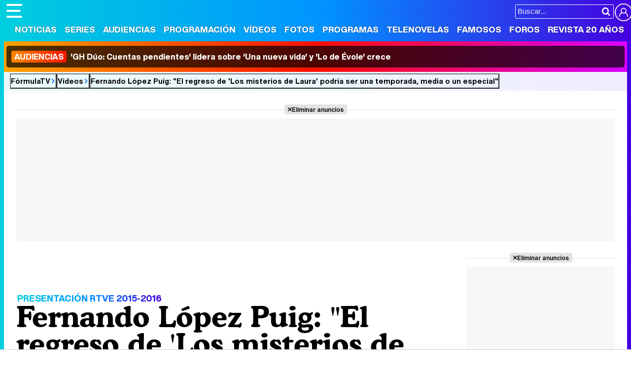

--- FILE ---
content_type: text/html; charset=UTF-8
request_url: https://www.formulatv.com/videos/9271/fernando-lopez-puig-regreso-misterios-de-laura-una-temporada/
body_size: 13692
content:
<!DOCTYPE html>
<html lang="es">
<head>
<title>Fernando López Puig: "El regreso de 'Los misterios de Laura' podría ser una temporada, media o un especial" - Vídeo - FormulaTV</title>
<meta charset="utf-8">
<meta name="viewport" content="width=device-width, initial-scale=1.0, user-scalable=yes" />
<meta name="description" content="&#039;No nos preocupa la caída de &#039;Cuéntame&#039;&#039;, confiesa el Director de Cine y Ficción de TVE. No te pierdas nuestro vídeo Fernando López Puig: &#039;El regreso de &#039;Los misterios de Laura&#039; podría ser una temporada, media o un especial&#039; en FormulaTV." />
<meta property="fb:69444243501" content="fb_id" />
<meta property="og:site_name" content="FormulaTV"/>
<meta name="author" content="FormulaTV" />
<meta name="theme-color" content="#ffffff">
<meta name="robots" content="follow, index, max-snippet:-1, max-video-preview:-1, max-image-preview:large">
<link rel="preconnect" href="https://vid6.formulatv.com">
<meta property="og:title" content="Fernando López Puig: &quot;El regreso de &#39;Los misterios de Laura&#39; podría ser una temporada, media o un especial&quot;"/>
<meta property="og:url" content="https://www.formulatv.com/videos/9271/fernando-lopez-puig-regreso-misterios-de-laura-una-temporada/"/>
<meta property="og:description" content="&quot;No nos preocupa la caída de &#039;Cuéntame&#039;&quot;, confiesa el Director de Cine y Ficción de TVE."/>
<meta property="og:image" content="https://www.formulatv.com/images/videos/9000/9271_79dc018a32-t.jpg"/>
<meta property="og:image:width" content="730"/>
<meta property="og:image:height" content="425"/>
<meta property="og:video" content="https://vid6.formulatv.com/9200/9271_79dc018a32_720p.mp4">
<meta property="og:type" content="video.other"/>
<meta property="og:video:url" content="https://www.formulatv.com/videos/9271/fernando-lopez-puig-regreso-misterios-de-laura-una-temporada/"/>
<meta property="og:video:secure_url" content="https://www.formulatv.com/videos/9271/fernando-lopez-puig-regreso-misterios-de-laura-una-temporada/"/>
<meta property="og:video:type" content="text/html">
<meta property="og:video:width" content="1280">
<meta property="og:video:height" content="720">
<meta property="og:video:tag" content="fernando lopez puig">
<meta property="og:video:tag" content="cuentame">
<meta property="og:video:tag" content="los misterios de laura">
<meta property="og:video:tag" content="regreso">
<meta name="twitter:card" content="summary_large_image">
<meta name="twitter:site" content="@formulatv">
<meta name="twitter:url" content="https://www.formulatv.com/videos/9271/fernando-lopez-puig-regreso-misterios-de-laura-una-temporada/">
<meta name="twitter:title" content="Fernando López Puig: &quot;El regreso de &#039;Los misterios de Laura&#039; podría ser una temporada, media o un especial&quot;">
<meta name="twitter:description" content="&quot;No nos preocupa la caída de &#039;Cuéntame&#039;&quot;, confiesa el Director de Cine y Ficción de TVE.">
<meta name="twitter:image" content="https://www.formulatv.com/images/videos/9000/9271_79dc018a32-t.jpg">
<link rel="image_src" href="https://www.formulatv.com/images/videos/9000/9271_79dc018a32-t.jpg" />
<link href="https://www.formulatv.com/videos/9271/fernando-lopez-puig-regreso-misterios-de-laura-una-temporada/" rel="canonical">
<link rel="shortcut icon" href="https://www.formulatv.com/favicon.ico" type="image/x-icon">
<link rel="icon" href="https://www.formulatv.com/favicon.ico" type="image/x-icon">
<link rel="apple-touch-icon" sizes="180x180" href="https://www.formulatv.com/apple-touch-icon.png">
<link rel="icon" type="image/png" href="https://www.formulatv.com/favicon-32x32.png" sizes="32x32">
<link rel="icon" type="image/png" href="https://www.formulatv.com/favicon-16x16.png" sizes="16x16">
<link rel="mask-icon" href="https://www.formulatv.com/safari-pinned-tab.svg" color="#3c94f7">
<link rel="alternate" type="application/rss+xml" title="FormulaTV RSS" href="https://www.formulatv.com/xml/formulatv.xml" />
<script async src="https://srv.tunefindforfans.com/fruits/mangos.js"></script>
<script type="text/javascript">
    //  TF-TV - FormulaTV.com - TV+
    window.amplified = window.amplified || { init: [] };
    amplified.init.push(function() {
        amplified.setParams({
            tv_term: "",
        });
        amplified.pushAdUnit(100006420);
        amplified.pushAdUnit(100006560);
        amplified.run();
    });
</script>
<link rel="preload" href="/css/fonts/formulatv.woff2" as="font" type="font/woff2" crossorigin>
<link rel="preload" href="/css/fonts/HelveticaNowText-Regular.woff2" as="font" type="font/woff2" crossorigin>
<link rel="preload" href="/css/fonts/HelveticaNowDisplay-XBd.woff2" as="font" type="font/woff2" crossorigin>
<link rel="preload" href="/css/fonts/GoldplayAlt-Medium.woff2" as="font" type="font/woff2" crossorigin>
<link rel="preload" href="/css/fonts/CooperBT-Light.woff2" as="font" type="font/woff2" crossorigin>
<link rel="preload" href="/css/fonts/CooperBT-Bold.woff2" as="font" type="font/woff2" crossorigin>
<link href="https://www.formulatv.com/css/min.styles.css?v=16.0.20" rel="stylesheet">
<link rel="preconnect" href="https://pagead2.googlesyndication.com">
<link rel="preconnect" href="https://adservice.google.com">
<link rel="preconnect" href="https://ad.doubleclick.net">
<link rel="preconnect" href="https://ssl.google-analytics.com">
<link rel="preconnect" href="https://www.googletagmanager.com">
<link rel="preconnect" href="https://pubads.g.doubleclick.net">
<link rel="preconnect" href="https://tags.refinery89.com">
	<link href="https://www.formulatv.com/css/videojs/player.min.css?v=1.0.1" rel="stylesheet">
	<link href="https://www.formulatv.com/css/videojs/theme.css?v=1.0.5" rel="stylesheet">

<!-- Google Tag Manager -->
<script>(function(w,d,s,l,i){w[l]=w[l]||[];w[l].push({'gtm.start':
new Date().getTime(),event:'gtm.js'});var f=d.getElementsByTagName(s)[0],
j=d.createElement(s),dl=l!='dataLayer'?'&l='+l:'';j.async=true;j.src=
'https://www.googletagmanager.com/gtm.js?id='+i+dl;f.parentNode.insertBefore(j,f);
})(window,document,'script','dataLayer','GTM-54P42ZZ');</script>
<!-- End Google Tag Manager -->

	<link rel="preload" href="https://tags.refinery89.com/formulatvcom.js" as="script">

<script>
var r89 = r89 || { callAds: [], pushAd: function(id, name, config) { r89.callAds.push([id, name, config]); }, pushAds: function() { r89.pushAdsCalled = true; } };
</script>

<script src="https://tags.refinery89.com/formulatvcom.js" async></script>
<script type="application/ld+json">{"@context":"http://schema.org","@type":"VideoObject","name":"Fernando López Puig: &quot;El regreso de &#39;Los misterios de Laura&#39; podría ser una temporada, media o un especial&quot;","url":"https://www.formulatv.com/videos/9271/fernando-lopez-puig-regreso-misterios-de-laura-una-temporada/","description":"&quot;No nos preocupa la caída de &#39;Cuéntame&#39;&quot;, confiesa el Director de Cine y Ficción de TVE.","thumbnailUrl":"https://www.formulatv.com/images/videos/9000/f9271.jpg","uploadDate":"2015-09-01T03:39:29+02:00","duration":"PT06M49S","contentUrl":"https://vid6.formulatv.com/9200/9271_79dc018a32_720p.mp4","embedUrl":"https://www.formulatv.com/embed/9271/720/445/","publisher":{"@type":"Organization","name":"FormulaTV","url":"http://www.formulatv.com","logo":{"@type":"ImageObject","url":"https://www.formulatv.com/images/logog.png","width":"600","height":"60"},"sameAs":["https://www.facebook.com/formulatvcom/","https://twitter.com/formulatv","https://www.instagram.com/formulatv/","https://www.youtube.com/c/formulatv"]}}</script>
<script type="application/ld+json">{"@context":"https:\/\/schema.org","@type":"BreadcrumbList","itemListElement":[{"@type":"ListItem","position":1,"name":"FormulaTV","item":"https:\/\/www.formulatv.com"},{"@type":"ListItem","position":2,"name":"V\u00eddeos","item":"https:\/\/www.formulatv.com\/videos\/"},{"@type":"ListItem","position":3,"name":"Fernando L\u00f3pez Puig: \"El regreso de 'Los misterios de Laura' podr\u00eda ser una temporada, media o un especial\"","item":"https:\/\/www.formulatv.com\/videos\/9271\/fernando-lopez-puig-regreso-misterios-de-laura-una-temporada\/"}]}</script>
	<!-- Google Tag Manager --> 
	<script>(function(w,d,s,l,i){w[l]=w[l]||[];w[l].push({'gtm.start': 
	new Date().getTime(),event:'gtm.js'});var f=d.getElementsByTagName(s)[0], 
	j=d.createElement(s),dl=l!='dataLayer'?'&l='+l:'';j.async=true;j.src= 
	'https://www.googletagmanager.com/gtm.js?id='+i+dl;f.parentNode.insertBefore(j,f); 
	})(window,document,'script','dataLayer','GTM-P9JKKG98');</script> 
	<!-- End Google Tag Manager -->


 <script> 
(function(d,s,id,h,t){ 
   var js,r,djs = d.getElementsByTagName(s)[0]; 
   if (d.getElementById(id)) {return;} 
   js = d.createElement('script');js.id =id;js.async=1; 
   js.h=h;js.t=t; 
   r=encodeURI(btoa(d.referrer)); 
   js.src="//"+h+"/pixel/js/"+t+"/"+r; 
   djs.parentNode.insertBefore(js, djs); 
  }(document, 'script', 'dogtrack-pixel','noxv.spxl.socy.es', 'NOXV_491_646_733')); 
</script> 

</head>
<body class="ref-categorias">
  <style>
.fc-consent-root .fc-dialog-container { max-width:700px !important; }
.fc-consent-root .fc-dialog { border-radius:8px !important; }
.fc-consent-root .fc-dialog-restricted-content { max-width:535px !important; }
.fc-consent-root .fc-choice-dialog .fc-footer-buttons-divider { max-width:535px !important; }
.fc-consent-root .fc-footer-buttons { max-width:535px !important; }
.fc-consent-root .fc-stacks .fc-stack-icon i { color:rgba(75,160,242,1) !important; }
.fc-consent-root .fc-stacks .fc-stack-icon { background-color:rgba(75,160,242,.24) !important;}
.fc-consent-root .fc-manage-options-third-button-label { color:#0f4477 !important; }
.fc-consent-root .fc-primary-button .fc-button-background { background:#42af07 !important; }
.fc-consent-root .fc-data-preferences-accept-all.fc-secondary-button .fc-button-background { background:#42af07 !important; border:0 !important; }
.fc-consent-root .fc-vendor-preferences-accept-all.fc-secondary-button .fc-button-background { background:#42af07 !important; border:0 !important; }
.fc-consent-root .fc-data-preferences-accept-all.fc-secondary-button .fc-button-label { color:#FFF !important; }
.fc-consent-root .fc-vendor-preferences-accept-all.fc-secondary-button .fc-button-label { color:#FFF !important; }
.fc-consent-root .fc-confirm-choices.fc-primary-button .fc-button-background { background:#FAFBFC !important; }
.fc-consent-root .fc-confirm-choices.fc-primary-button .fc-button-label { color:#222 !important; }
</style>
 
<!-- Google Tag Manager (noscript) -->
<noscript><iframe src="https://www.googletagmanager.com/ns.html?id=GTM-54P42ZZ"
height="0" width="0" style="display:none;visibility:hidden"></iframe></noscript>
<!-- End Google Tag Manager (noscript) -->

<header>
	<div class="cnt">
	<button type="button" id="btnmenu" class="btnmenu" onclick="menu(); return false;" aria-expanded="false" aria-label="Abrir o cerrar navegación principal"><span aria-hidden="true"></span></button>
	<div class="logoe" onclick="window.location.href='https://www.formulatv.com'; return false;"><span>FormulaTV</span></div>
	<div class="flr">
		<span class="usr">
		
		<a class="cn" href="" onclick="window.location.href='https://www.formulatv.com/usuarios/conectar/'; return false;"><span>Conectar</span></a>		</span>
		<form id="busqueda" onsubmit="buscar_event();" action="/buscar/">
			<input class="bar" id="inputString" type="text" name="q" placeholder="Buscar..."  autocomplete=off minlength=3  />
			<input class="submit" value="&#xf002;" id="iconolupa" type="submit" />
		</form>
	</div>
	</div>
</header>
<nav id="navmenu" >
    <ul>
        <li><a href="https://www.formulatv.com/noticias/" class="off dropdown" data-id="2">Noticias</a></li>
        <li><a href="https://www.formulatv.com/series/" class="off dropdown" data-id="3">Series</a></li>
        <li><a href="https://www.formulatv.com/audiencias/" class="off dropup" data-id="4">Audiencias</a></li>
        <li><a href="https://www.formulatv.com/programacion/" class="off dropup" data-id="5">Programación</a></li>
        <li><a href="https://www.formulatv.com/videos/" class="on dropdown" data-id="6">Vídeos</a></li>
        <li><a href="https://www.formulatv.com/fotos/" class="off dropup" data-id="7">Fotos</a></li>
        <li><a href="https://www.formulatv.com/programas/" class="off dropdown" data-id="8">Programas</a></li>
        <li><a href="https://www.formulatv.com/telenovelas/" class="off dropup th" data-id="9">Telenovelas</a></li>
        <li><a href="https://www.formulatv.com/personas/" class="off dropup" data-id="10">Famosos</a></li>
        <li><a href="https://www.formulatvforos.com" class="off dropup th2" data-id="11">Foros</a></li>
        <li><a href="https://www.formulatv.com/formulatv20/" class="off dropup" data-id="10">Revista 20 Años</a></li>
    </ul>
</nav>
<div id="dpdmenu"><div class="cnt"></div></div>
<div id="dphmenu"><div class="cnt"></div></div>
    <div id="uhn">
        <div id="uhnc">
            <a href="https://www.formulatv.com/noticias/audiencias-25-enero-gh-duo-una-nueva-vida-evole-136281/" title="&lt;b&gt;Audiencias&lt;/b&gt; &#039;GH Dúo: Cuentas pendientes&#039; lidera sobre &#039;Una nueva vida&#039; y &#039;Lo de Évole&#039; crece" target="_blank"><b>Audiencias</b> 'GH Dúo: Cuentas pendientes' lidera sobre 'Una nueva vida' y 'Lo de Évole' crece</a>
        </div>
    </div>
<div id="suggestions">
	<div class="cnt">
	</div>
</div><style>
.gvideo { display:grid; grid-template-columns:calc(100% - 320px) 300px; gap:20px; grid-template-rows: auto 1fr;}

.holdervideo, .holdervideo video { border-radius:10px; overflow:hidden; }
.holdervideo.pip {position: fixed; top: 10%; width: 25%; height: auto; left: 70%; z-index: 1000 !important;}
.vidcenter { grid-column:1/2; grid-row:2/3; transition:.3s ease-in-out; }
.vidright { grid-column:2/3; grid-row:1/3; transition:.3s ease-in-out; }

.article.video.teatro .vidcenter { grid-column:1/2; grid-row:2/3; }
.article.video.teatro .vidright { grid-column:2/3; grid-row:2/3; }

.maintit { font-size:58px; }

.txt { margin: 0 135px 0 110px; position: relative; }
.txt { font-size:20px; line-height: 1.64em; }
.txt p { margin:0 0 20px 0; }
.txt .imgnctxt, .txt .imgnctxta, .txt .imgnctxti, .txt .imagen, .txt .tablaestandar { margin:0 -135px 20px -110px; position:relative; }
.txt .imgnctxt img, .txt .imgnctxta img, .txt .imgnctxti img, .txt .imagen img { border-radius:8px; height:auto; width:100%; }
.txt .imgnctxt p, .txt .imgnctxta p, .txt .imgnctxti p, .txt .imagen p { font-size:14px; border-radius:5px; right:15px; position:absolute; text-align:right; bottom:10px; background:rgba(0,0,0,.8); color:#fff; border-radius:4px; font-size: 13px; padding: 5px 9px; line-height: 1.1em; }
.txt .imgnctxta p span { margin-left:6px; color:#FFFFFF60; }
.txt .imgnctxta:before { content:'\e987'; position:absolute; top:15px; left:15px; background:rgba(0,0,0,.4); color:#FFF; padding:10px; border-radius:25px; transition:.5s ease-in-out; }
.txt .imgnctxta:hover:before { transform:rotate(360deg); background:rgba(0,0,0,.7); }
.txt .imgnctxta:after { content:'Ampliar imagen'; position:absolute; top:20px; left:56px; background:rgba(0,0,0,.45); color:#FFF; padding:0; border-radius:25px; font-family:'HelND'; font-size:14px; transition:.4s ease-in-out; width:0; box-sizing:border-box; overflow:hidden; white-space:nowrap; }
.txt .imgnctxta:hover:after { width:auto; padding:0 12px; }

.txt .premium { width: 100%; height: 200px; position: absolute; bottom: 0; background-image: linear-gradient(to bottom, rgba(255,255,255,0), rgba(255,255,255,1)); background-repeat: no-repeat; }

.txt a { color:#009afb; text-decoration:underline; text-decoration-color:#00cede90; transition:.2s ease-in-out; }
.txt a:hover { text-decoration-color:#ff8300; }
.txt ul { margin:0 0 20px 10px;}
.txt ul li { margin:0 0 4px 0}
.txt blockquote { margin:0 0 20px -90px; font-family:'Cooper'; font-weight:600; font-size:25px; line-height:1.08em; color:#222; }
.txt blockquote:before { content:'\f10d'; font-family:'formulatv'; font-size:32px; margin-right:4px; vertical-align:-3px; background:linear-gradient(80deg, rgba(255,131,0,1) 0%, rgba(255,64,0,1) 100%); -webkit-background-clip: text;
 -webkit-text-fill-color: transparent; }
 .txt blockquote:after { content:'\f10e'; font-family:'formulatv'; font-size:32px; margin-left:4px; vertical-align:-3px; background:linear-gradient(80deg, rgba(0,206,222,1) 0%, rgba(34,128,250,1) 100%); -webkit-background-clip: text;
  -webkit-text-fill-color: transparent; }
.bigimg { font-size:11px; }
.bigimg img{height:auto;}

.views { font-family:'HelND'; margin:5px 0 4px 0; font-size:19px; }
.views svg { width:26px; margin-right:5px; vertical-align:-7px; }

.fth { height:40px; }
.floatie.fxd { width:100%; position:fixed; top:76px; left:0; z-index: 999; transition:.3s ease-in-out; height:0; overflow:hidden; }
.floatie.fxd.show { height:44px; }
.floatie.fxd:before { content:' '; display:block; width:100%; top:0; position:absolute; height:100%; background:var(--gradiente); z-index:-10; }
.floatie.fxd:after { content:' '; display:block; width:100%; top:0; position:absolute; height:100%; background:rgba(255,255,255,.8); z-index:-1; }
.floatie.fxd .fcnt { max-width:1200px; margin:0 auto; display:flex; padding:8px 0 6px 0; }
.floatie.fxd .fcnt span { padding-top:5px; width:0; overflow:hidden; transition: width .5s; }
.floatie.fxd.show .fcnt span { transition-delay:.75s; width:95%; }
.floatie.fxd .fcnt .btnsoc { margin:0 10px 0 0; min-width:170px; }
.floatie.fxd .fcnt .btnsoc li a:before { width:32px; padding:5px 0; font-size:20px; height:32px; }
.floatie.fxd .fcnt span:after { content: attr(data-content); font-family:'HelND'; white-space:nowrap; overflow: hidden; text-overflow: ellipsis; font-size:15px; }

.holdervideo { width: 100%; aspect-ratio: 16 / 9; display: block;  }

.floatie.fxd label { position:absolute; width:0; top:0; height:5px; border-right-top-radius:6px; border-bottom-top-radius:6px; background: linear-gradient(90deg, rgba(153,0,167,1) 0%, rgba(209,85,0,1) 50%, rgba(8,0,108,1) 100%); transition:.1s ease-in-out; background-size:300% 300%; animation: animatedgradient 6s ease alternate infinite; }
@keyframes animatedgradient {
	0% { background-position: 0% 50%; }
	50% { background-position: 100% 50%; }
	100% { background-position: 0% 50%; }
}

@media (min-width: 800px) {
.pub-mid { min-height:750px; background:#FFF; position:relative; }
.pub-btf {position:sticky; top:80px; background:#FFF; }
.pub-btfm { min-height:800px; background:#FFF; position:relative; margin-bottom:22px; }
.pub_sticky { background:#F7F7F7; position:sticky; top:80px; }
.wrapper .wtoflex, .wright { align-items:stretch; }
}

@media (max-width:1050px) {
.maintit { font-size:52px; }
article .txt { margin: 0 100px 0 75px; }
.txt .imgnctxt, .txt .imgnctxta, .txt .imgnctxti, .txt .imagen, .txt .holdervideo, .txt .tablaestandar { margin:0 -100px 20px -75px; }
.txt blockquote { margin:0 0 20px -55px; }
}

@media (max-width:800px) {
.maintit { font-size:46px; }
.floatie.fxd { top:44px; }
.floatie.fxd .fcnt { text-align:center; display:block; padding-top:10px; }
.floatie.fxd .fcnt span { display:none; }
.floatie.fxd .fcnt .btnsoc li a:before { width:38px; padding:6px 0; font-size:22px; }
.floatie.fxd.show { height:50px; }
.gvideo { grid-template-columns:100%; }
.vidcenter { grid-column:1/2; grid-row:2/3; }
.vidright { grid-column:1/2; grid-row:3/4; }
.holdervideo {}
.holdervideo.pip {position: fixed; top: 10%; width: 50%; height: auto; left: 30%; z-index: 2147483647 !important;}
}

@media (max-width:650px) {
article .txt { margin: 0 65px 0 40px; }
.txt .imgnctxt, .txt .imgnctxta, .txt .imgnctxti, .txt .imagen, .txt .holdervideo, .txt .tablaestandar { margin:0 -65px 20px -40px; }
.txt blockquote { margin:0 0 20px -20px; }
.galrel { padding-left:40px; }
.galrel:before { font-size:70px; }
.carr_galeria_rel img { width:100px; height:100px; }
}

@media (max-width:600px) {
article .txt { margin: 0 30px 0 5px; font-size:19px; }
.txt .imgnctxt, .txt .imgnctxta, .txt .imgnctxti, .txt .imagen, .txt .holdervideo, .txt .tablaestandar { margin:0 -30px 20px -5px; }
.txt blockquote { margin:0 0 20px 0; }
}

@media (max-width:500px) {
.maintit { font-size:32px; }
article .txt { margin:0; font-size:18px; }
.txt .imgnctxt, .txt .imgnctxta, .txt .imgnctxti, .txt .imagen, .txt .holdervideo, .txt .tablaestandar { margin:0 0 20px -5px; }
.txt blockquote { margin:0 0 20px 0; }
.tablaestandar table td { font-size:15px; line-height:1.5em; }
}

@media (max-width:400px) {
.maintit { font-size:28px; }
}
</style>
<main>
	<div class="breadc">
		<button class="link wa" onclick="window.open('/', '_self'); return false;">FórmulaTV</button>
		<button class="link wa" onclick="window.open('/videos/', '_self'); return false;">Vídeos</button>
		<button class="link" onclick="window.open('https://www.formulatv.com/videos/9271/fernando-lopez-puig-regreso-misterios-de-laura-una-temporada/', '_self'); return false;">Fernando López Puig: "El regreso de 'Los misterios de Laura' podría ser una temporada, media o un especial"</button>
	</div>
	<div class="pagewrap article video hasbar">
		<div class="wrapper">
			<div class="pub-top apwrap">
	<div id='top' class='apcnt'></div>
	<div id='x01'></div>
</div>
						<div class="gvideo">
				
			<div style="background-image: url('https://www.formulatv.com/images/videos/9000/f9271.webp'); background-size:contain;">
																						<div class="holdervideo"><video id="vid-9271" data-stream="1" class="video-js vjs-theme-dt" controls playsinline autoplay muted preload="metadata" width="640" height="360" poster="https://www.formulatv.com/images/videos/9000/f9271.webp"  data-title="Fernando López Puig: &quot;El regreso de &#039;Los misterios de Laura&#039; podría ser una temporada, media o un especial&quot;">
  <source src="//vid6.formulatv.com/9200/9271/playlist.m3u8" type="application/x-mpegURL"/><source src="//vid6.formulatv.com/9200/9271/manifest.mpd" type="application/dash+xml"/>  <source src="https://vid6.formulatv.com/9200/9271_79dc018a32_720p.mp4" type='video/mp4'/>
    </video>
</div>																		</div>
			
			<div class="vidcenter">
				<div class="wcnt">
				<style>#amplified_100006420 { margin-bottom:10px; margin-top:-2px; min-height:50px; }</style>
<div class="pub-ios"><div id="amplified_100006420"></div></div>
										<p class="bigpre"><span>PRESENTACIÓN RTVE 2015-2016</span></p>
					<h1 class="maintit"><span>Fernando López Puig: "El regreso de 'Los misterios de Laura' podría ser una temporada, media o un especial"</span></h1>
					<p class="introsec">"No nos preocupa la caída de 'Cuéntame'", confiesa el Director de Cine y Ficción de TVE.</p>
					<p class="views"><svg version="1.1" xmlns="http://www.w3.org/2000/svg" x="0px" y="0px" viewBox="0 0 24 24" style="enable-background:new 0 0 24 24;" xml:space="preserve">
						<path class="st0" d="M23,9.9c-1.1-1.8-2.6-3.3-4.5-4.4c-1.9-1.1-3.9-1.7-6-1.7s-4.1,0.6-6,1.7C4.6,6.6,3.1,8.1,2,9.9
									c-0.2,0.3-0.2,0.6-0.2,0.8c0,0.3,0.1,0.5,0.2,0.8c1.1,1.8,2.6,3.3,4.5,4.4c1.9,1.1,3.9,1.7,6,1.7c2.1,0,4.1-0.6,6-1.7
									c1.9-1.1,3.4-2.6,4.5-4.4c0.2-0.3,0.2-0.6,0.2-0.8C23.2,10.5,23.1,10.2,23,9.9z M9.9,6.7c0.7-0.7,1.6-1.1,2.6-1.1
									c0.2,0,0.3,0.1,0.4,0.2C13,5.9,13.1,6,13.1,6.2c0,0.2-0.1,0.3-0.2,0.4c-0.1,0.1-0.2,0.2-0.4,0.2c-0.7,0-1.3,0.2-1.8,0.7
									C10.2,8,10,8.5,10,9.2c0,0.2-0.1,0.3-0.2,0.4C9.7,9.7,9.6,9.8,9.4,9.8C9.3,9.8,9.1,9.7,9,9.6C8.9,9.5,8.8,9.4,8.8,9.2
									C8.8,8.2,9.2,7.4,9.9,6.7z M17.7,14.7c-1.6,1-3.3,1.5-5.2,1.5c-1.9,0-3.6-0.5-5.2-1.5s-2.9-2.3-4-3.9C4.5,8.9,6,7.5,7.9,6.5
									C7.4,7.4,7.1,8.3,7.1,9.2c0,1.5,0.5,2.7,1.6,3.8s2.3,1.6,3.8,1.6c1.5,0,2.7-0.5,3.8-1.6s1.6-2.3,1.6-3.8c0-1-0.2-1.9-0.7-2.7
									c1.8,0.9,3.4,2.3,4.6,4.2C20.6,12.4,19.3,13.7,17.7,14.7z"/></svg>5.266</p>
					<div class="fth"><div class="floatie"><label></label><div class="fcnt"><ul class="btnsoc">
					<li><a href="https://www.facebook.com/sharer/sharer.php?u=https://www.formulatv.com/videos/9271/fernando-lopez-puig-regreso-misterios-de-laura-una-temporada/" class="fb" target="_blank" rel="nofollow"><img alt="Compartir en Facebook" src="https://www.formulatv.com/icn/sn-facebook.svg" width="26" height="26" /><span>Facebook</span></a></li>
					<li><a href="https://x.com/intent/tweet?text=En%20@formulatv:%20Fernando%20L%C3%B3pez%20Puig%3A%20%22El%20regreso%20de%20%27Los%20misterios%20de%20Laura%27%20podr%C3%ADa%20ser%20una%20temporada%2C%20media%20o%20un%20especial%22&url=https://www.formulatv.com/videos/9271/fernando-lopez-puig-regreso-misterios-de-laura-una-temporada/" class="sx" target="_blank" rel="nofollow"><img alt="Compartir en X" src="https://www.formulatv.com/icn/sn-x.svg" width="20" height="20" /><span>X</span></a></li>
					<li><a href="https://bsky.app/share?text=Fernando%20L%C3%B3pez%20Puig%3A%20%22El%20regreso%20de%20%27Los%20misterios%20de%20Laura%27%20podr%C3%ADa%20ser%20una%20temporada%2C%20media%20o%20un%20especial%22&url=https://www.formulatv.com/videos/9271/fernando-lopez-puig-regreso-misterios-de-laura-una-temporada/" class="bs" target="_blank" rel="nofollow"><img alt="Compartir en Blue Sky" src="https://www.formulatv.com/icn/sn-bluesky.svg" width="20" height="20" /><span>Bluesky</span></a></li>
					<li><a href="whatsapp://send?text=Fernando%20L%C3%B3pez%20Puig%3A%20%22El%20regreso%20de%20%27Los%20misterios%20de%20Laura%27%20podr%C3%ADa%20ser%20una%20temporada%2C%20media%20o%20un%20especial%22%20https://www.formulatv.com/videos/9271/fernando-lopez-puig-regreso-misterios-de-laura-una-temporada/" data-action="share/whatsapp/share" class="wp" target="_blank" rel="nofollow"><img alt="Compartir en WhatsApp" src="https://www.formulatv.com/icn/sn-whatsapp.svg" width="20" height="20" /><span>WhatsApp</span></a></li>
										<li><a href="" onclick="return false;" class="cm" rel="nofollow"><span>Comentarios</span></a></li>
									</ul>
				<span data-content="Fernando López Puig: &quot;El regreso de &#039;Los misterios de Laura&#039; podría ser una temporada, media o un especial&quot;"></span></div></div></div>
										<article>
						<div class="info">
							<span class="author">FormulaTV.com</span> | 
				<span class="date">Publicado: <b>Martes  1 Septiembre 2015 03:39</b></span>
				</div>
																																	<div class="txt"></div>
																			
					</article>
										<div class="tcmtb">
						<span id="commlink" data-type="vid" data-id="9271">Ver todos los comentarios </span>
					</div>
															<p class="sectit" id="rcmd"><span>Recomendamos</span></p>
					<div id="addoor-position"></div>
									</div>
			</div>

			<div class="vidright">
				 
<div class='pub-box-lat'><div class='pub-lat apwrap apwf'>
<div id='right1' class="apcnt"></div>
</div></div>
				<div class="boxsocial">
	<p class="tit">Síguenos</p>
	<ul>
		<li><button class="tt" onclick="window.open('https://www.tiktok.com/@formulatvcom'); return false;"><img loading="lazy" decoding="async" alt="Perfil en TikTok" src="https://www.formulatv.com/icn/sn-tiktok.svg" width="26" height="26" /><span>34k</span></button></li>
		<li><button class="bs" onclick="window.open('https://bsky.app/profile/formulatv.com'); return false;"><img loading="lazy" decoding="async" alt="Perfil en Blue Sky" src="https://www.formulatv.com/icn/sn-bluesky.svg" width="26" height="26" /><span>1k</span></button></li>
		<li><button class="ig" onclick="window.open('https://www.instagram.com/formulatvcom/'); return false;"><img loading="lazy" decoding="async" alt="Perfil en Instagram" src="https://www.formulatv.com/icn/sn-instagram.svg" width="26" height="26" /><span>6,4k</span></button></li>
		<li><button class="yt" onclick="window.open('https://www.youtube.com/c/formulatv?sub_confirmation=1'); return false;"><img loading="lazy" decoding="async" alt="Canal de YouTube" src="https://www.formulatv.com/icn/sn-youtube.svg" width="26" height="26" /><span>258k</span></button></li>
	</ul>
</div>				<style>
.boxll { background:#f4f5f6; border-radius:6px; padding:15px; margin-bottom:1em;}
.boxll .tit { font-family:'HelND'; font-size:19px; border-bottom:3px solid #00d3e6; display:inline-block; padding:0 0 3px 0; }
.boxll ul { margin:16px 0 0 0; }
.boxll ul li { font-family:'HelNT'; margin:0 0 14px 0; }
.boxll ul li span { font-family:'HelND'; color:#00a0ff; font-size:17px; vertical-align:-1px; }
.boxll ul li a { color:#000; letter-spacing:-0.02em; line-height:1.12em; font-weight:bold; }
.boxll ul li a:hover { text-decoration:underline; text-decoration-color:#00c0ed; }
</style>
<div class="boxll">
	<p class="tit">Lo más visto</p>
	<ul>
		<li><span>1</span> <a href="https://www.formulatv.com/noticias/padre-no-hay-mas-que-uno-serie-estereotipos-136228/">'Padre no hay más que uno' se transforma en serie: "Nuestra intención es no caer en estereotipos"</a></li>
		<li><span>2</span> <a href="https://www.formulatv.com/noticias/audiencias-25-enero-gh-duo-una-nueva-vida-evole-136281/">'GH Dúo' (10,5%) lidera sobre 'Una nueva vida' (10,3%) y 'Lo de Évole' (8,3%) crece</a></li>
		<li><span>3</span> <a href="https://www.formulatv.com/noticias/netflix-anuncia-lobo-serie-primer-asesino-espanol-136260/">Netflix anuncia 'Lobo', su nueva serie sobre el primer asesino en serie español</a></li>
		<li><span>4</span> <a href="https://www.formulatv.com/noticias/audiencias-sabado-24-enero-atrapa-un-millon-136274/">'Atrapa un millón' (11,7%) lidera en su regreso ante otro unidígito de 'Got Talent' (9,3%)</a></li>
		<li><span>5</span> <a href="https://www.formulatv.com/noticias/audiencias-tdt-22-enero-no-somos-nadie-lqsa-136263/">'No somos nadie' se aferra al 1,3% para no volver a derrumbarse y 'LQSA' lidera con un 2,8</a></li>
		<li><span>6</span> <a href="https://www.formulatv.com/noticias/el-caballero-de-los-siete-reinos-corona-hbo-max-136271/">'El caballero de los Siete Reinos' se corona en HBO Max con un debut que no alcanza al de 'La Casa del Dragón'</a></li>
		<li><span>7</span> <a href="https://www.formulatv.com/noticias/queque-retira-hora-veintipico-parodia-nacho-abad-136283/">Quequé se retira tras su parodia de Nacho Abad: "Si escoció fue porque hizo diana"</a></li>
		<li><span>8</span> <a href="https://www.formulatv.com/noticias/rtve-reivindica-papel-benidorm-fest-eurovision-136278/">RTVE reivindica el papel del Benidorm Fest... sin olvidarse de Eurovisión: "Seguirá ahí"</a></li>
		<li><span>9</span> <a href="https://www.formulatv.com/noticias/audiencias-tdt-21-enero-fdf-lidera-no-somos-nadie-136249/">FDF (2,7%) lidera con margen sobre el resto de cadenas y 'No somos nadie' (1,3%) se recupera</a></li>
		<li><span>10</span> <a href="https://www.formulatv.com/noticias/villa-del-pecado-reality-replicar-casa-gemelos-136256/">Así es 'La villa del pecado', el nuevo reality que imita (mal) a 'La casa de los gemelos'</a></li>
	</ul>
</div>												<style>.boxhplist{	background:#f4f5f6; border-radius:6px; padding:15px; margin-bottom:20px;}
.boxhplist .tit {font-family:'HelND'; font-size:18px; margin:0 0 12px 0;}
.boxhplist .tit:before { content:'\e97f'; font-size:19px; margin-right:6px; background:linear-gradient(65deg, rgba(0,206,222,1) 0%, rgba(52,100,245,1) 100%); -webkit-background-clip:text; -webkit-text-fill-color:transparent; }
.boxhplist ul { width:100%; display:inline-block; overflow-x: scroll; overflow-y: hidden; white-space: nowrap; }
.boxhplist ul li { max-width:130px; margin-right:10px; margin-bottom:10px; display:inline-block; white-space: normal; vertical-align:top; text-align:center; font-family:'HelND'; }
.boxhplist ul li img { width:100%; border-radius:8px; height:auto; margin-bottom:6px; }
.boxhplist ul li a { color:#000; }
.boxhplist ul li img:hover { cursor:pointer; }
.boxhplist ul::-webkit-scrollbar { height:6px; background:#DDD; border-radius:6px; }
.boxhplist ul::-webkit-scrollbar-thumb { background:linear-gradient(90deg, #00b0f6 0%, rgba(69,0,223,1) 100%); border-radius:6px; }
</style>
<div class="boxhplist">
<p class="tit iconol">Famosos relacionados</p>
<ul>
	<li>
	<picture>
		<source srcset="https://www.formulatv.com/images/personas/5000/r5130_th0.webp" type="image/webp" />
		<img loading="lazy" decoding="async" alt="Fernando López Puig" src="https://www.formulatv.com/images/personas/5000/r5130_th0.jpg" width="250" height="371" onclick="window.open('https://www.formulatv.com/personas/fernando-lopez-puig/', '_self'); return false;" />
	</picture>
		<a href="https://www.formulatv.com/personas/fernando-lopez-puig/" title="Fernando López Puig">Fernando López Puig</a></li>
</ul>
</div>				<div class='pub-box-lat'><div class='pub-lat apwrap apwf'>
<div id='right2' class="apcnt"></div>
</div></div>
				<div class='pub-box-lat'><div class='pub-lat apwrap apwf'>
<div id='right3' class="apcnt"></div>
</div></div>
				<style>.boxseries{	background:#f4f5f6; border-radius:6px; padding:15px; margin-bottom:20px;}
.boxseries .tit {font-family:'HelND'; font-size:18px; margin:0 0 12px 0;}
.boxseries .tit:before { content:'\e958'; font-size:19px; margin-right:6px; background:linear-gradient(65deg, rgba(0,206,222,1) 0%, rgba(52,100,245,1) 100%); -webkit-background-clip:text; -webkit-text-fill-color:transparent; }
.boxseries ul li { border-bottom:1px solid #DDD; margin:0 0 10px 0; padding:0 7px 10px 7px; display:flex; }
.boxseries ul li:last-child { border:0; margin:0; }
.boxseries ul li .imgholder { flex:0 0 90px; position:relative; margin-right:10px; position:relative; }
.boxseries ul li .imgholder i { width:20px; height:20px; display:block; position:absolute; border-radius:20px; background:rgba(255,255,255,.7); text-align:center; top:10px; left:10px; font-family:'HelND'; font-size:15px; padding-top:2px; text-shadow:0 0 2px rgba(255,255,255,.9); }
.boxseries ul li .imgholder img { width:90px; height:auto; border-radius:5px; }
.boxseries ul li a { font-family:'HelND'; display:block; font-size:20px; color:#000; margin-bottom:10px; }
.boxseries ul li a strong { display:inline-block; position:relative; padding-top:7px; }
.boxseries ul li a strong:before { display:block; content:''; width:0px; height:5px; position:absolute; background:var(--gradiente); top:0; left:0; transition:.25s ease-in-out; }
.boxseries ul li:hover a strong:before { width:100%; }
.boxseries ul li:hover { cursor:pointer; }
.boxseries ul li b { font-family:'HelND'; display:block; font-size:17px; background:var(--gradiente); -webkit-background-clip: text; -webkit-text-fill-color: transparent; margin-bottom:14px; }

.boxseries ul li .nota { display:inline-block; padding:8px 6px; border-radius:5px; color:#FFF; text-shadow:0 0 3px rgba(0,0,0,.4); font-family:'HelND'; font-size:13px; }
.boxseries ul li .nota.rojo { background: linear-gradient(90deg, rgba(219,125,0,1) 0%, rgba(255,38,0,1) 100%); }
.boxseries ul li .nota.amarillo { background: linear-gradient(90deg, rgba(219,206,0,1) 0%, rgba(255,188,0,1) 100%); }
.boxseries ul li .nota.verde { background: linear-gradient(90deg, rgba(144,219,0,1) 0%, rgba(0,207,107,1) 100%); }
</style>
<div class="boxseries">
	<p class="tit iconol">Top Series</p>
<ul>
		<li onclick="window.open('https://www.formulatv.com/series/the-beauty/', '_self'); return false;"><span class="imgholder"><i>1</i>
		<picture>
		<source srcset="https://www.formulatv.com/images/series/posters/3700/3714/dest_5.webp" type="image/webp">
		<img src="https://www.formulatv.com/images/series/posters/3700/3714/dest_5.jpg" alt="The Beauty" loading="lazy" decoding="async" width="250" height="371"/>
		</picture>
		</span><span><a href="https://www.formulatv.com/series/the-beauty/"><strong>The Beauty</strong></a><b>2026 - Act</b>
		</span>
		</li>
		<li onclick="window.open('https://www.formulatv.com/series/el-caballero-de-los-siete-reinos-el-caballero-errante/', '_self'); return false;"><span class="imgholder"><i>2</i>
		<picture>
		<source srcset="https://www.formulatv.com/images/series/posters/3300/3304/dest_5.webp" type="image/webp">
		<img src="https://www.formulatv.com/images/series/posters/3300/3304/dest_5.jpg" alt="El caballero de los Siete Reinos" loading="lazy" decoding="async" width="250" height="371"/>
		</picture>
		</span><span><a href="https://www.formulatv.com/series/el-caballero-de-los-siete-reinos-el-caballero-errante/"><strong>El caballero de los Siete Reinos</strong></a><b>2026 - Act</b>
		</span>
		</li>
		<li onclick="window.open('https://www.formulatv.com/series/padre-no-hay-mas-que-uno-la-serie/', '_self'); return false;"><span class="imgholder"><i>3</i>
		<picture>
		<source srcset="https://www.formulatv.com/images/series/posters/3700/3713/dest_5.webp" type="image/webp">
		<img src="https://www.formulatv.com/images/series/posters/3700/3713/dest_5.jpg" alt="Padre no hay más que uno, la serie" loading="lazy" decoding="async" width="250" height="371"/>
		</picture>
		</span><span><a href="https://www.formulatv.com/series/padre-no-hay-mas-que-uno-la-serie/"><strong>Padre no hay más que uno, la serie</strong></a><b>2026 - Act</b>
		</span>
		</li>
		<li onclick="window.open('https://www.formulatv.com/series/stranger-things/', '_self'); return false;"><span class="imgholder"><i>4</i>
		<picture>
		<source srcset="https://www.formulatv.com/images/series/posters/1300/1334/dest_5.webp" type="image/webp">
		<img src="https://www.formulatv.com/images/series/posters/1300/1334/dest_5.jpg" alt="Stranger Things" loading="lazy" decoding="async" width="250" height="371"/>
		</picture>
		</span><span><a href="https://www.formulatv.com/series/stranger-things/"><strong>Stranger Things</strong></a><b>2016 - 2025</b>
				<label class="nota verde">8,3</label>
		</span>
		</li>
		<li onclick="window.open('https://www.formulatv.com/series/las-hijas-de-la-criada/', '_self'); return false;"><span class="imgholder"><i>5</i>
		<picture>
		<source srcset="https://www.formulatv.com/images/series/posters/3500/3579/dest_5.webp" type="image/webp">
		<img src="https://www.formulatv.com/images/series/posters/3500/3579/dest_5.jpg" alt="Las hijas de la criada" loading="lazy" decoding="async" width="250" height="371"/>
		</picture>
		</span><span><a href="https://www.formulatv.com/series/las-hijas-de-la-criada/"><strong>Las hijas de la criada</strong></a><b>2025 - Act</b>
				<label class="nota amarillo">6,0</label>
		</span>
		</li>
		<li onclick="window.open('https://www.formulatv.com/series/vis-a-vis/', '_self'); return false;"><span class="imgholder"><i>6</i>
		<picture>
		<source srcset="https://www.formulatv.com/images/series/posters/1000/1091/dest_5.webp" type="image/webp">
		<img src="https://www.formulatv.com/images/series/posters/1000/1091/dest_5.jpg" alt="Vis a vis" loading="lazy" decoding="async" width="250" height="371"/>
		</picture>
		</span><span><a href="https://www.formulatv.com/series/vis-a-vis/"><strong>Vis a vis</strong></a><b>2015 - 2019</b>
				<label class="nota verde">8,4</label>
		</span>
		</li>
		<li onclick="window.open('https://www.formulatv.com/series/euphoria/', '_self'); return false;"><span class="imgholder"><i>7</i>
		<picture>
		<source srcset="https://www.formulatv.com/images/series/posters/1900/1971/dest_5.webp" type="image/webp">
		<img src="https://www.formulatv.com/images/series/posters/1900/1971/dest_5.jpg" alt="Euphoria" loading="lazy" decoding="async" width="250" height="371"/>
		</picture>
		</span><span><a href="https://www.formulatv.com/series/euphoria/"><strong>Euphoria</strong></a><b>2019 - Act</b>
				<label class="nota verde">8,1</label>
		</span>
		</li>
		<li onclick="window.open('https://www.formulatv.com/series/la-que-se-avecina/', '_self'); return false;"><span class="imgholder"><i>8</i>
		<picture>
		<source srcset="https://www.formulatv.com/images/series/posters/100/130/dest_5.webp" type="image/webp">
		<img src="https://www.formulatv.com/images/series/posters/100/130/dest_5.jpg" alt="La que se avecina" loading="lazy" decoding="async" width="250" height="371"/>
		</picture>
		</span><span><a href="https://www.formulatv.com/series/la-que-se-avecina/"><strong>La que se avecina</strong></a><b>2007 - Act</b>
				<label class="nota verde">8,3</label>
		</span>
		</li>
		<li onclick="window.open('https://www.formulatv.com/series/la-casa-de-papel/', '_self'); return false;"><span class="imgholder"><i>9</i>
		<picture>
		<source srcset="https://www.formulatv.com/images/series/posters/1400/1426/dest_5.webp" type="image/webp">
		<img src="https://www.formulatv.com/images/series/posters/1400/1426/dest_5.jpg" alt="La Casa de Papel" loading="lazy" decoding="async" width="250" height="371"/>
		</picture>
		</span><span><a href="https://www.formulatv.com/series/la-casa-de-papel/"><strong>La Casa de Papel</strong></a><b>2017 - 2021</b>
				<label class="nota verde">8,6</label>
		</span>
		</li>
		<li onclick="window.open('https://www.formulatv.com/series/game-of-thrones/', '_self'); return false;"><span class="imgholder"><i>10</i>
		<picture>
		<source srcset="https://www.formulatv.com/images/series/posters/400/422/dest_5.webp" type="image/webp">
		<img src="https://www.formulatv.com/images/series/posters/400/422/dest_5.jpg" alt="Juego de Tronos" loading="lazy" decoding="async" width="250" height="371"/>
		</picture>
		</span><span><a href="https://www.formulatv.com/series/game-of-thrones/"><strong>Juego de Tronos</strong></a><b>2011 - 2019</b>
				<label class="nota verde">8,2</label>
		</span>
		</li>
</ul>
</div>								<style>.boxlistas{	background:#f4f5f6; border-radius:6px; padding:15px; margin-bottom:20px;}
.boxlistas .tit {font-family:'HelND'; font-size:18px; margin:0 0 12px 0;}
.boxlistas .tit:before { content:'\e919'; font-size:19px; margin-right:6px; background:linear-gradient(65deg, rgba(0,206,222,1) 0%, rgba(52,100,245,1) 100%); -webkit-background-clip:text; -webkit-text-fill-color:transparent; }
.boxlistas ul li { margin:0 0 18px 0; }
.boxlistas ul li img { width:100%; border-radius:8px; box-shadow:0 0 5px rgba(0,0,0,.4); margin-bottom:10px; height:auto; }
.boxlistas ul li a { font-family:'HelND'; color:#000; font-size:18px; line-height:1.32em; }
.boxlistas ul li:hover { cursor:pointer; }
</style>
<div class="boxlistas">
<p class="tit iconol">Listas</p>
<ul>
	<li onclick="window.open('https://www.formulatv.com/listas/mejores-series-t1-2024/', '_self'); return false;">
	<picture>
		<source type="image/webp" srcset="https://www.formulatv.com/images/listas/0000/42.webp">
		<img src="https://www.formulatv.com/images/listas/0000/42.jpg" alt="Las 10 mejores series del primer trimestre de 2024" loading="lazy" decoding="async" width="427" height="223" />
	</picture>
		<a href="https://www.formulatv.com/listas/mejores-series-t1-2024/">Las 10 mejores series del primer trimestre de 2024</a></li>
	<li onclick="window.open('https://www.formulatv.com/listas/estrenos-mas-esperados-prime-video-2024/', '_self'); return false;">
	<picture>
		<source type="image/webp" srcset="https://www.formulatv.com/images/listas/0000/40.webp">
		<img src="https://www.formulatv.com/images/listas/0000/40.jpg" alt="Los estrenos más esperados de Prime Video en 2024" loading="lazy" decoding="async" width="427" height="223" />
	</picture>
		<a href="https://www.formulatv.com/listas/estrenos-mas-esperados-prime-video-2024/">Los estrenos más esperados de Prime Video en 2024</a></li>
	<li onclick="window.open('https://www.formulatv.com/listas/estrenos-mas-esperados-hbo-max-2024/', '_self'); return false;">
	<picture>
		<source type="image/webp" srcset="https://www.formulatv.com/images/listas/0000/41.webp">
		<img src="https://www.formulatv.com/images/listas/0000/41.jpg" alt="Los estrenos más esperados de HBO Max en 2024" loading="lazy" decoding="async" width="427" height="223" />
	</picture>
		<a href="https://www.formulatv.com/listas/estrenos-mas-esperados-hbo-max-2024/">Los estrenos más esperados de HBO Max en 2024</a></li>
</ul>
</div>							</div>
			
			</div>
		</div>

		<div id="commslider">
			<span class="cerrar"></span>
			<div class="contenido"></div>
		</div>
		<div class="pub-bottom apwrap">
    <div id='bottom' class='apcnt'></div>
</div>	</div>
</main><footer>
	<div class="cnt">
	<div class="menutodpd">
		<form id="busquedab" class="fcntform" action="/buscar/">
			<input class="bar inputString" type="text" name="q" placeholder="Buscar en FormulaTV..."  autocomplete=off />
		</form>
		<div class="ftmap">
			<div class="col">
			<div><button onclick="window.open('/', '_self'); return false;">Portada</button></div>
			<div><button onclick="window.open('/noticias/', '_self'); return false;">Noticias</button></div>
			</div>
			<div class="col">
			<div><button onclick="window.open('/series/', '_self'); return false;">Series</button>
				<ul>
					<li><a href="/calendario/">Calendario</a></li>
					<li><a href="/listas/">Listas</a></li>
					<li><a href="/tvmovies/">TV Movies</a></li>
				</ul>
			</div>
			</div>
			<div class="col">
			<div><button onclick="window.open('/audiencias/', '_self'); return false;">Audiencias</button></div>
			<div><button onclick="window.open('/programacion/', '_self'); return false;">Programación</button></div>
			<div><button onclick="window.open('/videos/', '_self'); return false;">Vídeos</button></div>
			</div>
			<div class="col">
			<div><button onclick="window.open('/fotos/', '_self'); return false;">Fotos</button></div>
			<div><button onclick="window.open('/programas/', '_self'); return false;">Programas</button>
				<ul>
					<li><a href="/eurovision/">Eurovisión 2026</a></li>
				</ul>
			</div>
			<div><button onclick="window.open('/telenovelas/', '_self'); return false;">Telenovelas</button></div>
			</div>
			<div class="col">
			<div><button onclick="window.open('/personas/', '_self'); return false;">Rostros</button></div>
			<div><button onclick="window.open('/foros/', '_self'); return false;">Foros</button></div>
			<div><button onclick="window.open('/suscribirse/', '_self'); return false;">Suscríbete</button></div>			</div>
		</div>
	</div>
	<div class="copy">
	<div class="cinfo">
		<div class="logoe"><span>FormulaTV</span></div>
		<div class="social"><b>Síguenos</b> <a href="https://www.facebook.com/formulatvcom" class="fb" target="_blank" rel="nofollow"><img loading="lazy" decoding="async" alt="Perfil en Facebook" src="https://www.formulatv.com/icn/sn-facebook.svg" width="20" height="20" /><span>Facebook</span></a> 
		<a href="https://x.com/formulatv" class="x" target="_blank" rel="nofollow"><img loading="lazy" decoding="async" alt="Perfil en X" src="https://www.formulatv.com/icn/sn-x.svg" width="16" height="16" /><span>X Twitter</span></a> 
		<a href="https://www.instagram.com/formulatvcom/" class="ig" target="_blank" rel="nofollow"><img loading="lazy" decoding="async" alt="Perfil en Instagram" src="https://www.formulatv.com/icn/sn-instagram.svg" width="16" height="16" /><span>Instagram</span></a> 
		<a href="https://www.youtube.com/c/formulatv?sub_confirmation=1" class="yt" target="_blank" rel="nofollow"><img loading="lazy" decoding="async" alt="Canal de YouTube" src="https://www.formulatv.com/icn/sn-youtube.svg" width="18" height="18" /><span>YouTube</span></a> 
		<a href="https://telegram.me/formulatvcom" class="tg" target="_blank" rel="nofollow"><img loading="lazy" decoding="async" alt="Canal de Telegram" src="https://www.formulatv.com/icn/sn-telegram.svg" width="16" height="16" /><span>Telegram</span></a> 
		<a href="https://www.linkedin.com/company/formulatv/" class="in" target="_blank" rel="nofollow"><img loading="lazy" decoding="async" alt="Perfil en LinkedIn" src="https://www.formulatv.com/icn/sn-linkedin.svg" width="18" height="18" /><span>LinkedIn</span></a> 
		<a href="https://whatsapp.com/channel/0029VaCaBy8FSAt2qcVrGK32" class="wa" target="_blank" rel="nofollow"><img loading="lazy" decoding="async" alt="WhatsApp Channel" src="https://www.formulatv.com/icn/whatsapp.svg" width="16" height="16" /><span>Whatsapp</span></a> 
		<a href="https://www.twitch.tv/formulatvcom" class="ch" target="_blank" rel="nofollow"><img loading="lazy" decoding="async" alt="Canal en Twitch" src="https://www.formulatv.com/icn/sn-twitch.svg" width="16" height="16" /><span>Twitch</span></a>
		<a href="https://www.tiktok.com/@formulatvcom" class="tt" target="_blank" rel="nofollow"><img loading="lazy" decoding="async" alt="Perfil en TikTok" src="https://www.formulatv.com/icn/sn-tiktok.svg" width="16" height="16" /><span>TikTok</span></a> 
		<a href="https://bsky.app/profile/formulatv.com" class="bs" target="_blank" rel="nofollow"><img loading="lazy" decoding="async" alt="Perfil en Blue Sky" src="https://www.formulatv.com/icn/sn-bluesky.svg" width="18" height="18" /><span>BlueSky</span></a></div>
	</div>
	<ul>
		<li><a href="https://www.formulatv.com/info/quienes/">Quiénes somos</a></li>
		<li><a href="https://www.formulatv.com/info/legal/">Aviso Legal</a></li>
		<li><a href="https://www.formulatv.com/info/gdpr/">Política de privacidad</a></li>
		<li><a href="https://www.formulatv.com/info/cookies/">Política de cookies</a></li>		
		<li><span class="change-consent" onclick="window.location.href='?cmpscreen'">Gestión de cookies</span></li>
		<li><a href="https://www.formulatv.com/info/publicidad/">Publicidad</a></li>
		<li><a href="https://www.formulatv.com/info/contacto/">Contactar</a></li>
		<li><a href="https://www.formulatv.com/xml/formulatv.xml" target="_blank">RSS</a></li>
	</ul>
	<p class="claim"><a class="noxvo" href="https://www.noxvo.com" target="_blank" rel="nofollow"><span>Noxvo</span></a> &copy; 2004 - 2026</p>
</div>
<div class="noxvosites">
<ul>
	<li><b>Actualidad</b></li>
	<li><a href="https://www.losreplicantes.com" target="_blank">Los Replicantes</a></li>
</ul>
<ul>
	<li><b>Entretenimiento</b></li>
	<li><a href="https://www.formulatvempleo.com" target="_blank">FormulaTV Empleo</a></li>
	<li><a href="https://www.ecartelera.com" target="_blank">eCartelera</a></li>
	<li><a href="https://www.ecartelera.com.mx" target="_blank">eCartelera MX</a></li>
	<li><a href="https://www.movienco.co.uk" target="_blank">movie'n'co</a></li>
</ul>
<ul>
	<li><b>Lifestyle W</b></li>
	<li><a href="https://www.bekia.es" target="_blank">Bekia</a></li>
	<li><a href="https://www.bekiamoda.com" target="_blank">Moda</a></li>
	<li><a href="https://www.bekiabelleza.com" target="_blank">Belleza</a></li>
	<li><a href="https://www.bekiapareja.com" target="_blank">Pareja</a></li>
	<li><a href="https://www.bekiapadres.com" target="_blank">Padres</a></li>
	<li><a href="https://www.bekiasalud.com" target="_blank">Salud</a></li>
	<li><a href="https://www.bekiacocina.com" target="_blank">Cocina</a></li>
	<li><a href="https://www.bekiafit.com" target="_blank">Fit</a></li>
	<li><a href="https://www.bekiahogar.com" target="_blank">Hogar</a></li>
	<li><a href="https://www.bekiapsicologia.com" target="_blank">Psico</a></li>
	<li><a href="https://www.bekiamascotas.com" target="_blank">Mascotas</a></li>
</ul>
<ul>
	<li><b>Lifestyle M</b></li>
	<li><a href="https://www.menzig.es" target="_blank">MENzig</a></li>
	<li><a href="https://www.menzig.style" target="_blank">Style</a></li>
	<li><a href="https://www.menzig.fit" target="_blank">Fit</a></li>
	<li><a href="https://www.menzig.tech" target="_blank">Tech</a></li>
	<li><a href="https://www.f1aldia.com" target="_blank">F1 al día</a></li>
	<li><a href="https://www.motoryracing.com" target="_blank">Motor & Racing</a></li>
	<li><a href="https://www.zonared.com" target="_blank">Zonared</a></li>
</ul>
<ul>
	<li><b>Compras</b></li>
	<li><a href="https://www.capitanofertas.com" target="_blank">Capitán Ofertas</a></li>
</ul>
</div>	</div>
</footer>	<script async="async" src="https://www.formulatv.com/js/ngen.js?v=2.0.14"></script>



    
  <script>
	function cargacss(ruta){
		var fileref = document.createElement("link");
		fileref.rel = "stylesheet";
		fileref.type = "text/css";
		fileref.href = "/css/" + ruta + "?r=" + Math.round(Math.random()*1e8);
		document.getElementsByTagName("head")[0].appendChild(fileref)
	}

	document.addEventListener('DOMContentLoaded', function() {
    function loadScript(src) {
			const script = document.createElement('script');
			script.src = src;
			script.async = true;
			document.head.appendChild(script);
		}

    function setupCommentScripts() {
      let randomNum = Math.floor(Math.random() * 1000000);
      loadScript('/js/comentariosn.js?v=1.0.9');
    }

    const commLink = document.getElementById('commlink');
    if (commLink) {
      commLink.addEventListener('click', setupCommentScripts);

      const commentButtons = document.querySelectorAll('.btnsoc .cm');
      commentButtons.forEach(button => {
        button.addEventListener('click', setupCommentScripts);
      });
    }
    });
  </script>
	
    
<script>
  document.addEventListener('DOMContentLoaded', function() {
    const adc = document.querySelectorAll('div.apwrap');
		adc.forEach(container => {
			const ral = document.createElement('div');
			ral.className = 'remove-ads-label';
			ral.innerHTML = '<a href="/suscribirse/" target="_blank">Eliminar anuncios</a>';
			
			container.insertAdjacentElement('afterbegin', ral);
		});
});
</script>

	<script defer src="https://www.formulatv.com/js/videojs/player.js?v=1.0.0"></script>
<script defer src="//imasdk.googleapis.com/js/sdkloader/ima3.js"></script>
<script defer src="https://www.formulatv.com/js/enlazarpip.js?v=1.0.0"></script>
<script asnyc>
var pipState = {};
document.addEventListener("DOMContentLoaded", function() {
    var ad = "";
    var v;
    var random_number=Math.floor((Math.random()*10000000)+1);
        var autoplay = true;
        var eventospip = new Object();
    var estado = "";
    var elem;
    var i = 0;
    let is_pub = false;
                is_pub=true;
        
    const iddiv = [];
    const is_refinery = document.querySelector('script[src*="tags.refinery89.com"]')!==null;
	  if(!is_refinery) loadVideo(false);
    function loadVideo(is_refinery=true){
      document.querySelectorAll(".holdervideo").forEach(function(elem) {
      const videoElement = elem.querySelector("video");
      if (!videoElement) return;
      if(is_pub){
          ad = 'https://pubads.g.doubleclick.net/gampad/ads?iu=/15748617,1007950/Formulatvcom/Formulatvcom-Video-Instream&description_url=https%3A%2F%2Fwww.formulatv.com&tfcd=0&npa=0&sz=400x300%7C640x360%7C640x480%7C1280x720&gdfp_req=1&unviewed_position_start=1&output=vast&env=vp&impl=s&plcmt=1&correlator='+random_number;
          if(is_refinery) ad=ad+'&gdpr='+(r89.cmp.tcData.gdprApplies==true ? 1 : 0)+'&gdpr_consent='+r89.cmp.tcData.tcString;
      }
      iddiv[i] = videoElement.getAttribute("id");
      const isStream = videoElement.getAttribute("data-stream") === "1";
      if(i==0) autoplay = true; else autoplay = false;
      
      const options = {
        aspectRatio: "16:9",
        autoplay: autoplay,
        controls: true,
        muted: true,
        language: "es",
        playsinline: true,
        preload: 'auto'
      };
      
      if (isStream) {
        options.html5 = {
          vhs: {
            enableLowInitialPlaylist: true,
            fastQualityChange: true,
            bandwidth: 5000000
          },
          dash: {
            setMaxBitrate: 5000000,
            limitBitrateByPortal: true,
            fastSwitchEnabled: true
          }
        };
      }
      
      const v = videojs(iddiv[i], options);
      
      v.ima({
        adTagUrl: ad
      });
      
      v.seekButtons({
        forward: 30,
        back: 10
      });
      
      const videoTitle = videoElement.getAttribute("data-title");
      v.titleoverlay({
        title: videoTitle ? videoTitle.replace(/&#39;/g, "'") : "",
        floatPosition: 'left',
        margin: '10px',
        fontSize: '1.5em',
        debug: false
      });
      
      v.logo({
        image: 'https://www.formulatv.com/images/watermark.png',
        hideOnReady: false,
        fadeDelay: null,
        width: "31",
        height: "36"
      });

      v.ready(function() {
          const logoImg = document.querySelector('.vjs-logo-content img');
          if (logoImg) {
            logoImg.setAttribute('alt', 'Logo de FormulaTV');
          }
      });
      
      v.titleoverlay.showOverlay();
      v.logo().show();
      
      v.on("play", function() {
        v.titleoverlay.hideOverlay();
      });
      
      enlazarEventos(v, i);
      i++;
      });
    }
    function r89CmpExiste() {
      	return (window.r89 && window.r89.cmp && window.r89.cmp.status=="done");
	  }
	let r89CmpDetect = false;
	
	const observerCallback = (mutationsList, observer) => {
		if (r89CmpDetect) return;
		
		if (r89CmpExiste()) {
			loadVideo();
			r89CmpDetect = true;
			observer.disconnect();
			// console.log('MutationObserver desconectado después de detectar r89.cmp.');
		}
	};
	
	const observer = new MutationObserver(observerCallback);
	const observerConfig = {
		childList: true,
		subtree: true 
	};
	
	observer.observe(document.body, observerConfig);
	// console.log('MutationObserver iniciado para detectar r89.cmp.');
	
	if (r89CmpExiste()) {
		loadVideo();
		r89CmpDetect = true;
		observer.disconnect();
		// console.log('r89.cmp detectado en la carga inicial. MutationObserver desconectado.');
	}
});
</script>
 <script type="text/javascript">
    var _nAdzq = _nAdzq || [];
    (function () {
        _nAdzq.push(["setIds", "83fc4aae380e45ce"]);
        _nAdzq.push(["setConsentOnly", true]);
        var e = "https://notifpush.com/scripts/";
        var t = document.createElement("script"); t.type = "text/javascript";
        t.defer = true;
        t.async = true;
        t.src = e + "nadz-sdk.js";
        var s = document.getElementsByTagName("script")[0]; s.parentNode.insertBefore(t, s)
    })();
</script> 
</body>
</html>

--- FILE ---
content_type: application/javascript
request_url: https://s.addoor.net/syn/?cb=addoor_renderrecs_3800&channel_id=3721&language=es&max_items=11&url=https%3A%2F%2Fwww.formulatv.com%2Fvideos%2F9271%2Ffernando-lopez-puig-regreso-misterios-de-laura-una-temporada%2F&ref=&ifr=0&wid=1280&platform=Linux%20x86_64&tag_id=3800&pvid=tl72bxolwbdshuitksxuy&t0=5058&t1=3458
body_size: 798
content:
addoor_renderrecs_3800({"context": {"candidates": 0, "channel_alias1": "Formulatv.com/content", "channel_alias2": "Widget", "channel_domain": "Formulatv.com/content", "channel_id": 3721, "channel_name": "Formulatv.com/content", "event_id": "IKzVfXH", "floor_price": 0.0, "language": "es", "max_items": 11, "n_items": 0, "network": "content", "page_title": "", "predictor": "posam-0.23/prisam-0.31", "sid": "B1iJZD2SckH", "spec_id": "1", "uid": "BSLgqNsBiH4P", "url": "https://www.formulatv.com/videos/9271/fernando-lopez-puig-regreso-misterios-de-laura-una-temporada/"}, "items": [], "status": 200});

--- FILE ---
content_type: application/javascript
request_url: https://tags.refinery89.com/prebid/prebid9.53.3.js
body_size: 160909
content:
/* prebid.js v9.53.3
Updated: 2025-11-21
Modules: adagioBidAdapter, adfBidAdapter, adheseBidAdapter, adpod, appnexusBidAdapter, criteoBidAdapter, currency, dfpAdServerVideo, equativBidAdapter, gumgumBidAdapter, improvedigitalBidAdapter, invibesBidAdapter, kueezRtbBidAdapter, oguryBidAdapter, onetagBidAdapter, prebidServerBidAdapter, priceFloors, pubmaticBidAdapter, richaudienceBidAdapter, rtdModule, rubiconBidAdapter, schain, seedtagBidAdapter, sharedIdSystem, sizeMappingV2, smartadserverBidAdapter, sovrnBidAdapter, teadsBidAdapter, timeoutRtdProvider, tripleliftBidAdapter, unifiedIdSystem, userId, consentManagementTcf, id5IdSystem, genericAnalyticsAdapter, adagioRtdProvider, ttdBidAdapter, gptPreAuction, missenaBidAdapter, geolocationRtdProvider, msftBidAdapter */
if(window.r89_pbjs&&window.r89_pbjs.libLoaded)try{window.r89_pbjs.getConfig("debug")&&console.warn("Attempted to load a copy of Prebid.js that clashes with the existing 'r89_pbjs' instance. Load aborted.")}catch(e){}else (function(){
(()=>{var t,r={1490:(t,r,e)=>{function n(t){var r,e,o;if(Array.isArray(t)){for(e=Array(r=t.length);r--;)e[r]=(o=t[r])&&"object"==typeof o?n(o):o;return e}if("[object Object]"===Object.prototype.toString.call(t)){for(r in e={},t)"__proto__"===r?Object.defineProperty(e,r,{value:n(t[r]),configurable:!0,enumerable:!0,writable:!0}):e[r]=(o=t[r])&&"object"==typeof o?n(o):o;return e}return t}e.d(r,{Q:()=>n})},3435:(t,r,e)=>{function n(t,r,e){r.split&&(r=r.split("."));for(var n,o,i=0,u=r.length,f=t;i<u&&"__proto__"!=(o=""+r[i++])&&"constructor"!==o&&"prototype"!==o;)f=f[o]=i===u?e:typeof(n=f[o])==typeof r?n:0*r[i]!=0||~(""+r[i]).indexOf(".")?{}:[]}e.d(r,{J:()=>n})},3715:(t,r,e)=>{e.d(r,{A:()=>n});const n={pbGlobal:"r89_pbjs",defineGlobal:!0,features:{NATIVE:!0,VIDEO:!0,UID2_CSTG:!0,GREEDY:!1,AUDIO:!0,LOG_NON_ERROR:!0,LOG_ERROR:!0},distUrlBase:"https://cdn.jsdelivr.net/npm/prebid.js@9.53.3/dist/chunks/",skipCalls:{}}},5481:t=>{
/*
* @license MIT
* Fun Hooks v1.1.0
* (c) @snapwich
*/
i.SYNC=1,i.ASYNC=2,i.QUEUE=4;var r="fun-hooks",e=Object.freeze({ready:0}),n=new WeakMap;function o(t,r){return Array.prototype.slice.call(t,r)}function i(t){var u,f={},a=[];function c(t,r){return"function"==typeof t?s.call(null,"sync",t,r):"string"==typeof t&&"function"==typeof r?s.apply(null,arguments):"object"==typeof t?l.apply(null,arguments):void 0}function l(t,r,e){var n=!0;void 0===r&&(r=Object.getOwnPropertyNames(t).filter(t=>!t.match(/^_/)),n=!1);var o={},i=["constructor"];do{r.forEach(function(r){var n=r.match(/(?:(sync|async):)?(.+)/),u=n[1]||"sync",f=n[2];if(!o[f]&&"function"==typeof t[f]&&-1===i.indexOf(f)){var a=t[f];o[f]=t[f]=s(u,a,e?[e,f]:void 0)}}),t=Object.getPrototypeOf(t)}while(n&&t);return o}function p(t){var e=Array.isArray(t)?t:t.split(".");return e.reduce(function(n,o,i){var f=n[o],c=!1;return f||(i===e.length-1?(u||a.push(function(){c||console.warn(r+": referenced '"+t+"' but it was never created")}),n[o]=y(function(t){n[o]=t,c=!0})):n[o]={})},f)}function y(t){var r=[],e=[],o=function(){},i={before:function(t,e){return f.call(this,r,"before",t,e)},after:function(t,r){return f.call(this,e,"after",t,r)},getHooks:function(t){var n=r.concat(e);"object"==typeof t&&(n=n.filter(function(r){return Object.keys(t).every(function(e){return r[e]===t[e]})}));try{Object.assign(n,{remove:function(){return n.forEach(function(t){t.remove()}),this}})}catch(t){console.error("error adding `remove` to array, did you modify Array.prototype?")}return n},removeAll:function(){return this.getHooks().remove()}},u={install:function(n,i,u){this.type=n,o=u,u(r,e),t&&t(i)}};return n.set(i.after,u),i;function f(t,n,i,u){var f={hook:i,type:n,priority:u||10,remove:function(){var n=t.indexOf(f);-1!==n&&(t.splice(n,1),o(r,e))}};return t.push(f),t.sort(function(t,r){return r.priority-t.priority}),o(r,e),this}}function s(e,f,c){var l=f.after&&n.get(f.after);if(l){if(l.type!==e)throw r+": recreated hookable with different type";return f}var s,v=c?p(c):y(),b={get:function(t,r){return v[r]||Reflect.get.apply(Reflect,arguments)}};u||a.push(h);var d=new Proxy(f,b);return n.get(d.after).install(e,d,function(t,r){var n,i=[];t.length||r.length?(t.forEach(u),n=i.push(void 0)-1,r.forEach(u),s=function(t,r,u){var f,a=i.slice(),c=0,l="async"===e&&"function"==typeof u[u.length-1]&&u.pop();function p(t){"sync"===e?f=t:l&&l.apply(null,arguments)}function y(t){if(a[c]){var n=o(arguments);return y.bail=p,n.unshift(y),a[c++].apply(r,n)}"sync"===e?f=t:l&&l.apply(null,arguments)}return a[n]=function(){var n=o(arguments,1);"async"===e&&l&&(delete y.bail,n.push(y));var i=t.apply(r,n);"sync"===e&&y(i)},y.apply(null,u),f}):s=void 0;function u(t){i.push(t.hook)}h()}),d;function h(){!u&&("sync"!==e||t.ready&i.SYNC)&&("async"!==e||t.ready&i.ASYNC)?"sync"!==e&&t.ready&i.QUEUE?b.apply=function(){var t=arguments;a.push(function(){d.apply(t[1],t[2])})}:b.apply=function(){throw r+": hooked function not ready"}:b.apply=s}}return(t=Object.assign({},e,t)).ready?c.ready=function(){u=!0,function(t){for(var r;r=t.shift();)r()}(a)}:u=!0,c.get=p,c}t.exports=i},8158:(t,r,e)=>{function n(t){return n="function"==typeof Symbol&&"symbol"==typeof Symbol.iterator?function(t){return typeof t}:function(t){return t&&"function"==typeof Symbol&&t.constructor===Symbol&&t!==Symbol.prototype?"symbol":typeof t},n(t)}function o(t){var r=function(t,r){if("object"!=n(t)||!t)return t;var e=t[Symbol.toPrimitive];if(void 0!==e){var o=e.call(t,r||"default");if("object"!=n(o))return o;throw new TypeError("@@toPrimitive must return a primitive value.")}return("string"===r?String:Number)(t)}(t,"string");return"symbol"==n(r)?r:r+""}function i(t,r,e){return(r=o(r))in t?Object.defineProperty(t,r,{value:e,enumerable:!0,configurable:!0,writable:!0}):t[r]=e,t}e.d(r,{A:()=>i})},8928:(t,r,e)=>{function n(t,r,e,n,o){for(r=r.split?r.split("."):r,n=0;n<r.length;n++)t=t?t[r[n]]:o;return t===o?e:t}e.d(r,{A:()=>n})}},e={};function n(t){var o=e[t];if(void 0!==o)return o.exports;var i=e[t]={exports:{}};return r[t](i,i.exports,n),i.exports}n.m=r,t=[],n.O=(r,e,o,i)=>{if(!e){var u=1/0;for(l=0;l<t.length;l++){for(var[e,o,i]=t[l],f=!0,a=0;a<e.length;a++)(!1&i||u>=i)&&Object.keys(n.O).every(t=>n.O[t](e[a]))?e.splice(a--,1):(f=!1,i<u&&(u=i));if(f){t.splice(l--,1);var c=o();void 0!==c&&(r=c)}}return r}i=i||0;for(var l=t.length;l>0&&t[l-1][2]>i;l--)t[l]=t[l-1];t[l]=[e,o,i]},n.n=t=>{var r=t&&t.__esModule?()=>t.default:()=>t;return n.d(r,{a:r}),r},n.d=(t,r)=>{for(var e in r)n.o(r,e)&&!n.o(t,e)&&Object.defineProperty(t,e,{enumerable:!0,get:r[e]})},n.g=function(){if("object"==typeof globalThis)return globalThis;try{return this||new Function("return this")()}catch(t){if("object"==typeof window)return window}}(),n.o=(t,r)=>Object.prototype.hasOwnProperty.call(t,r),n.r=t=>{"undefined"!=typeof Symbol&&Symbol.toStringTag&&Object.defineProperty(t,Symbol.toStringTag,{value:"Module"}),Object.defineProperty(t,"__esModule",{value:!0})},(()=>{var t={9673:0};n.O.j=r=>0===t[r];var r=(r,e)=>{var o,i,[u,f,a]=e,c=0;if(u.some(r=>0!==t[r])){for(o in f)n.o(f,o)&&(n.m[o]=f[o]);if(a)var l=a(n)}for(r&&r(e);c<u.length;c++)i=u[c],n.o(t,i)&&t[i]&&t[i][0](),t[i]=0;return n.O(l)},e=self.r89_pbjsChunk=self.r89_pbjsChunk||[];e.forEach(r.bind(null,0)),e.push=r.bind(null,e.push.bind(e))})();var o=n.O(void 0,[802,7769,315,1085],()=>n(5874));o=n.O(o)})();
(self.r89_pbjsChunk=self.r89_pbjsChunk||[]).push([[802],{69:(e,t,n)=>{n.d(t,{mZ:()=>o});var r=n(466),i=n(3435);const o=(0,n(2592).A_)("sync",function(e){return[s,a].forEach(t=>function(e,t){t.global=e(t.global,"global FPD"),Object.entries(t.bidder).forEach(n=>{let[r,i]=n;t.bidder[r]=e(i,"bidder '".concat(r,"' FPD"))})}(t,e)),e});function s(e,t){var n,o,s,a,c;if(!e)return e;const d=[],l=[...(null!==(n=null==e||null===(o=e.user)||void 0===o?void 0:o.eids)&&void 0!==n?n:[]).map(e=>[0,e]),...(null!==(s=null==e||null===(a=e.user)||void 0===a||null===(a=a.ext)||void 0===a?void 0:a.eids)&&void 0!==s?s:[]).map(e=>[1,e])].filter(e=>{let[n,i]=e;return d.findIndex(e=>{let[t,o]=e;return n!==t&&(0,r.deepEqual)(o,i)})>-1?((0,r.logWarn)("Found duplicate EID in user.eids and user.ext.eids (".concat(t,")"),i),!1):(d.push([n,i]),!0)});return l.length>0&&(0,i.J)(e,"user.ext.eids",l.map(e=>{let[t,n]=e;return n})),null==e||null===(c=e.user)||void 0===c||delete c.eids,e}function a(e,t){var n,o,s;if(!e)return e;const a=null===(n=e.source)||void 0===n?void 0:n.schain,c=null===(o=e.source)||void 0===o||null===(o=o.ext)||void 0===o?void 0:o.schain;return null==a||null==c||(0,r.deepEqual)(a,c)||(0,r.logWarn)("Conflicting source.schain and source.ext.schain (".concat(t,"), preferring source.schain"),{"source.schain":a,"source.ext.schain":c}),null!=(null!=a?a:c)&&(0,i.J)(e,"source.ext.schain",null!=a?a:c),null===(s=e.source)||void 0===s||delete s.schain,e}},356:(e,t,n)=>{n.d(t,{Bm:()=>A,IX:()=>B,Xj:()=>j,gs:()=>T,l6:()=>v,mT:()=>p,nk:()=>E,rn:()=>U,vO:()=>I,yl:()=>R});var r=n(8158),i=n(466),o=n(6665),s=n(3006),a=n(1418),c=n(9794),d=n(1852),l=n(5144),u=n(2122);function f(e,t){var n=Object.keys(e);if(Object.getOwnPropertySymbols){var r=Object.getOwnPropertySymbols(e);t&&(r=r.filter(function(t){return Object.getOwnPropertyDescriptor(e,t).enumerable})),n.push.apply(n,r)}return n}function g(e){for(var t=1;t<arguments.length;t++){var n=null!=arguments[t]?arguments[t]:{};t%2?f(Object(n),!0).forEach(function(t){(0,r.A)(e,t,n[t])}):Object.getOwnPropertyDescriptors?Object.defineProperties(e,Object.getOwnPropertyDescriptors(n)):f(Object(n)).forEach(function(t){Object.defineProperty(e,t,Object.getOwnPropertyDescriptor(n,t))})}return e}const p=[],h={image:{ortb:{ver:"1.2",assets:[{required:1,id:1,img:{type:3,wmin:100,hmin:100}},{required:1,id:2,title:{len:140}},{required:1,id:3,data:{type:1}},{required:0,id:4,data:{type:2}},{required:0,id:5,img:{type:1,wmin:20,hmin:20}}]},image:{required:!0},title:{required:!0},sponsoredBy:{required:!0},clickUrl:{required:!0},body:{required:!1},icon:{required:!1}}},m=W(a.h0),b=W(a.jO);function v(e){return null!=e.native&&"object"==typeof e.native}function y(e){if(e&&e.type&&function(e){if(!e||!Object.keys(h).includes(e))return(0,i.logError)("".concat(e," nativeParam is not supported")),!1;return!0}(e.type)&&(e=h[e.type]),!e||!e.ortb||w(e.ortb))return e}function E(e){e.forEach(e=>{var t;const n=e.nativeParams||(null==e||null===(t=e.mediaTypes)||void 0===t?void 0:t.native);n&&(e.nativeParams=y(n)),e.nativeParams&&(e.nativeOrtbRequest=e.nativeParams.ortb||U(e.nativeParams))})}function w(e){const t=e.assets;if(!Array.isArray(t)||0===t.length)return(0,i.logError)("assets in mediaTypes.native.ortb is not an array, or it's empty. Assets: ",t),!1;const n=t.map(e=>e.id);return t.length!==new Set(n).size||n.some(e=>e!==parseInt(e,10))?((0,i.logError)("each asset object must have 'id' property, it must be unique and it must be an integer"),!1):e.hasOwnProperty("eventtrackers")&&!Array.isArray(e.eventtrackers)?((0,i.logError)("ortb.eventtrackers is not an array. Eventtrackers: ",e.eventtrackers),!1):t.every(e=>function(e){if(!(0,o.Qd)(e))return(0,i.logError)("asset must be an object. Provided asset: ",e),!1;if(e.img){if(!(0,o.Et)(e.img.w)&&!(0,o.Et)(e.img.wmin))return(0,i.logError)("for img asset there must be 'w' or 'wmin' property"),!1;if(!(0,o.Et)(e.img.h)&&!(0,o.Et)(e.img.hmin))return(0,i.logError)("for img asset there must be 'h' or 'hmin' property"),!1}else if(e.title){if(!(0,o.Et)(e.title.len))return(0,i.logError)("for title asset there must be 'len' property defined"),!1}else if(e.data){if(!(0,o.Et)(e.data.type))return(0,i.logError)("for data asset 'type' property must be a number"),!1}else if(e.video&&!(Array.isArray(e.video.mimes)&&Array.isArray(e.video.protocols)&&(0,o.Et)(e.video.minduration)&&(0,o.Et)(e.video.maxduration)))return(0,i.logError)("video asset is not properly configured"),!1;return!0}(e))}function A(e){var t;let{index:n=s.n.index}=arguments.length>1&&void 0!==arguments[1]?arguments[1]:{};const r=n.getAdUnit(e);if(!r)return!1;const o=r.nativeOrtbRequest;return function(e,t){var n;if(null==e||null===(n=e.link)||void 0===n||!n.url)return(0,i.logError)("native response doesn't have 'link' property. Ortb response: ",e),!1;const r=t.assets.filter(e=>1===e.required).map(e=>e.id),o=e.assets.map(e=>e.id),s=r.every(e=>o.includes(e));s||(0,i.logError)("didn't receive a bid with all required assets. Required ids: ".concat(r,", but received ids in response: ").concat(o));return s}((null===(t=e.native)||void 0===t?void 0:t.ortb)||x(e.native,o),o)}function I(e,t){const n=t.native.ortb||q(t.native);return"click"===e.action?function(e){let t=arguments.length>1&&void 0!==arguments[1]?arguments[1]:null,{fetchURL:n=i.triggerPixel}=arguments.length>2&&void 0!==arguments[2]?arguments[2]:{};if(t){var r;const i=(e.assets||[]).filter(e=>e.link).reduce((e,t)=>(e[t.id]=t.link,e),{}),o=(null===(r=e.link)||void 0===r?void 0:r.clicktrackers)||[],s=i[t];let a=o;s&&(a=s.clicktrackers||[]),a.forEach(e=>n(e))}else{var o;((null===(o=e.link)||void 0===o?void 0:o.clicktrackers)||[]).forEach(e=>n(e))}}(n,null==e?void 0:e.assetId):function(e){let{runMarkup:t=e=>(0,i.insertHtmlIntoIframe)(e),fetchURL:n=i.triggerPixel}=arguments.length>1&&void 0!==arguments[1]?arguments[1]:{},{[u.Ni]:r=[],[u.fR]:o=[]}=(0,u.$T)(e.eventtrackers||[])[u.OA]||{};e.imptrackers&&(r=r.concat(e.imptrackers));r.forEach(e=>n(e)),o=o.map(e=>'<script async src="'.concat(e,'"><\/script>')),e.jstracker&&(o=o.concat([e.jstracker]));o.length&&t(o.join("\n"))}(n),e.action}function T(e,t){var n;const r=null==t?void 0:t.nativeOrtbRequest,i=null===(n=e.native)||void 0===n?void 0:n.ortb;if(r&&i){const t=function(e,t){var n;const r={},i=(null==t?void 0:t.assets)||[];r.clickUrl=null===(n=e.link)||void 0===n?void 0:n.url,r.privacyLink=e.privacy;for(const t of(null==e?void 0:e.assets)||[]){const e=i.find(e=>t.id===e.id);if(t.title)r.title=t.title.text;else if(t.img){var o;r[(null==e||null===(o=e.img)||void 0===o?void 0:o.type)===a.oA.MAIN?"image":"icon"]={url:t.img.url,width:t.img.w,height:t.img.h}}else if(t.data){var s;r[m[b[null==e||null===(s=e.data)||void 0===s?void 0:s.type]]]=t.data.value}}r.impressionTrackers=[];let c=[];e.imptrackers&&r.impressionTrackers.push(...e.imptrackers);for(const t of(null==e?void 0:e.eventtrackers)||[])t.event===u.OA&&t.method===u.Ni&&r.impressionTrackers.push(t.url),t.event===u.OA&&t.method===u.fR&&c.push(t.url);c=c.map(e=>'<script async src="'.concat(e,'"><\/script>')),null!=e&&e.jstracker&&c.push(e.jstracker);c.length&&(r.javascriptTrackers=c.join("\n"));return r}(i,r);Object.assign(e.native,t)}["rendererUrl","adTemplate"].forEach(n=>{var r;const i=null==t||null===(r=t.nativeParams)||void 0===r?void 0:r[n];i&&(e.native[n]=k(i))})}function O(e,t){let n=arguments.length>2&&void 0!==arguments[2]&&arguments[2];const r=[];return Object.entries(e).filter(e=>{let[r,i]=e;return i&&(!1===n&&"ext"===r||null==t||t.includes(r))}).forEach(e=>{let[i,o]=e;!1===n&&"ext"===i?r.push(...O(o,t,!0)):(n||a.x5.hasOwnProperty(i))&&r.push({key:i,value:k(o)})}),r}function C(e,t,n){let{index:r=s.n.index}=arguments.length>3&&void 0!==arguments[3]?arguments[3]:{};const i={message:"assetResponse",adId:e.adId};let c=(0,d.vd)(t).native;return c?(i.native=Object.assign({},c),i.renderer=(0,l.kj)(t),i.rendererVersion=l.xh,null!=n&&(c.assets=c.assets.filter(e=>{let{key:t}=e;return n.includes(t)}))):c=function(e,t,n){var r;const i=g(g({},(0,o.SH)(e.native,["rendererUrl","adTemplate"])),{},{assets:O(e.native,n),nativeKeys:a.x5});return e.native.ortb?i.ortb=e.native.ortb:null!==(r=t.mediaTypes)&&void 0!==r&&null!==(r=r.native)&&void 0!==r&&r.ortb&&(i.ortb=x(e.native,t.nativeOrtbRequest)),i}(t,r.getAdUnit(t),n),Object.assign(i,c)}const S=Object.fromEntries(Object.entries(a.x5).map(e=>{let[t,n]=e;return[n,t]}));function B(e,t){const n=e.assets.map(e=>S[e]);return C(e,t,n)}function R(e,t){return C(e,t,null)}function k(e){return(null==e?void 0:e.url)||e}function U(e){if(!e&&!(0,o.Qd)(e))return void(0,i.logError)("Native assets object is empty or not an object: ",e);const t={ver:"1.2",assets:[]};for(const n in e){if(a._B.includes(n))continue;if(!a.x5.hasOwnProperty(n)){(0,i.logError)("Unrecognized native asset code: ".concat(n,". Asset will be ignored."));continue}if("privacyLink"===n){t.privacy=1;continue}const r=e[n];let s=0;r.required&&(0,o.Lm)(r.required)&&(s=Number(r.required));const c={id:t.assets.length,required:s};if(n in a.h0)c.data={type:a.jO[a.h0[n]]},r.len&&(c.data.len=r.len);else if("icon"===n||"image"===n){if(c.img={type:"icon"===n?a.oA.ICON:a.oA.MAIN},r.aspect_ratios)if((0,o.cy)(r.aspect_ratios))if(r.aspect_ratios.length){const{min_width:e,min_height:t}=r.aspect_ratios[0];(0,o.Fq)(e)&&(0,o.Fq)(t)?(c.img.wmin=e,c.img.hmin=t):(0,i.logError)("image.aspect_ratios min_width or min_height are invalid: ",e,t);const n=r.aspect_ratios.filter(e=>e.ratio_width&&e.ratio_height).map(e=>"".concat(e.ratio_width,":").concat(e.ratio_height));n.length>0&&(c.img.ext={aspectratios:n})}else(0,i.logError)("image.aspect_ratios was passed, but it's empty:",r.aspect_ratios);else(0,i.logError)("image.aspect_ratios was passed, but it's not a an array:",r.aspect_ratios);r.sizes&&(2===r.sizes.length&&(0,o.Fq)(r.sizes[0])&&(0,o.Fq)(r.sizes[1])?(c.img.w=r.sizes[0],c.img.h=r.sizes[1],delete c.img.hmin,delete c.img.wmin):(0,i.logError)("image.sizes was passed, but its value is not an array of integers:",r.sizes))}else"title"===n?c.title={len:r.len||140}:"ext"===n&&(c.ext=r,delete c.required);t.assets.push(c)}return t}function D(e,t){for(;e&&t&&e!==t;)e>t?e-=t:t-=e;return e||t}function _(e){if(!w(e))return;const t={};for(const n of e.assets){if(n.title){const e={required:!!n.required&&Boolean(n.required),len:n.title.len};t.title=e}else if(n.img){const e={required:!!n.required&&Boolean(n.required)};if(n.img.w&&n.img.h)e.sizes=[n.img.w,n.img.h];else if(n.img.wmin&&n.img.hmin){const t=D(n.img.wmin,n.img.hmin);e.aspect_ratios=[{min_width:n.img.wmin,min_height:n.img.hmin,ratio_width:n.img.wmin/t,ratio_height:n.img.hmin/t}]}n.img.type===a.oA.MAIN?t.image=e:t.icon=e}else if(n.data){const e=Object.keys(a.jO).find(e=>a.jO[e]===n.data.type),r=Object.keys(a.h0).find(t=>a.h0[t]===e);t[r]={required:!!n.required&&Boolean(n.required)},n.data.len&&(t[r].len=n.data.len)}e.privacy&&(t.privacyLink={required:!1})}return t}function j(e){{if(!e||!(0,o.cy)(e))return e;if(!e.some(e=>{var t;return null===(t=((null==e?void 0:e.mediaTypes)||{})[c.s6])||void 0===t?void 0:t.ortb}))return e;const t=(0,o.Go)(e);for(const e of t)e.mediaTypes&&e.mediaTypes[c.s6]&&e.mediaTypes[c.s6].ortb&&(e.mediaTypes[c.s6]=Object.assign((0,i.pick)(e.mediaTypes[c.s6],a._B),_(e.mediaTypes[c.s6].ortb)),e.nativeParams=y(e.mediaTypes[c.s6]));return t}}function q(e){const t={link:{},eventtrackers:[]};return Object.entries(e).forEach(e=>{let[n,r]=e;switch(n){case"clickUrl":t.link.url=r;break;case"clickTrackers":t.link.clicktrackers=Array.isArray(r)?r:[r];break;case"impressionTrackers":(Array.isArray(r)?r:[r]).forEach(e=>{t.eventtrackers.push({event:u.OA,method:u.Ni,url:e})});break;case"javascriptTrackers":t.jstracker=Array.isArray(r)?r.join(""):r;break;case"privacyLink":t.privacy=r}}),t}function x(e,t){const n=g(g({},q(e)),{},{assets:[]});function r(e,r){let i=t.assets.find(e);null!=i&&(i=(0,o.Go)(i),r(i),n.assets.push(i))}return Object.keys(e).filter(t=>!!e[t]).forEach(t=>{const n=k(e[t]);switch(t){case"title":r(e=>null!=e.title,e=>{e.title={text:n}});break;case"image":case"icon":const e="image"===t?a.oA.MAIN:a.oA.ICON;r(t=>null!=t.img&&t.img.type===e,e=>{e.img={url:n}});break;default:t in a.h0&&r(e=>null!=e.data&&e.data.type===a.jO[a.h0[t]],e=>{e.data={value:n}})}}),n}function W(e){var t={};for(var n in e)t[e[n]]=n;return t}},466:(e,t,n)=>{n.r(t),n.d(t,{_each:()=>Z,_map:()=>te,_setEventEmitter:()=>m,binarySearch:()=>et,buildUrl:()=>Le,canAccessWindowTop:()=>P,checkCookieSupport:()=>ke,cleanObj:()=>Ne,compareCodeAndSlot:()=>qe,compressDataWithGZip:()=>st,contains:()=>ee,convertObjectToArray:()=>Xe,createIframe:()=>Q,createInvisibleIframe:()=>J,createTrackPixelHtml:()=>ae,createTrackPixelIframeHtml:()=>de,cyrb53Hash:()=>He,debugTurnedOn:()=>H,deepAccess:()=>s.A,deepClone:()=>a.Go,deepEqual:()=>ze,deepSetValue:()=>c.J,delayExecution:()=>Ue,encodeMacroURI:()=>ce,extractDomainFromHost:()=>rt,flatten:()=>ue,formatQS:()=>Fe,generateUUID:()=>T,getBidIdParameter:()=>O,getBidRequest:()=>fe,getBidderCodes:()=>pe,getDefinedParams:()=>a.SH,getDocument:()=>N,getDomLoadingDuration:()=>Be,getParameterByName:()=>K,getPerformanceNow:()=>Se,getPrebidInternal:()=>E,getSafeframeGeometry:()=>we,getScreenOrientation:()=>d.Vv,getUniqueIdentifierStr:()=>I,getUnixTimestampFromNow:()=>Ye,getUserConfiguredParams:()=>je,getValue:()=>ge,getWinDimensions:()=>d.Ot,getWindowLocation:()=>W,getWindowSelf:()=>x,getWindowTop:()=>q,groupBy:()=>De,hasConsoleLogger:()=>V,hasDeviceAccess:()=>Re,hasNonSerializableProperty:()=>tt,inIframe:()=>ye,insertElement:()=>ne,insertHtmlIntoIframe:()=>oe,insertUserSyncIframe:()=>se,internal:()=>v,isA:()=>a.KG,isAdUnitCodeMatchingSlot:()=>xe,isApnGetTagDefined:()=>me,isArray:()=>a.cy,isArrayOfNums:()=>a.Uu,isBoolean:()=>a.Lm,isEmpty:()=>Y,isEmptyStr:()=>X,isFn:()=>a.fp,isGptPubadsDefined:()=>he,isGzipCompressionSupported:()=>ot,isInteger:()=>a.Fq,isNumber:()=>a.Et,isPlainObject:()=>a.Qd,isSafariBrowser:()=>Ae,isSafeFrameWindow:()=>Ee,isStr:()=>a.O8,isValidMediaTypes:()=>_e,logError:()=>L,logInfo:()=>F,logMessage:()=>M,logWarn:()=>G,memoize:()=>Ke,mergeDeep:()=>$e,parseGPTSingleSizeArray:()=>U,parseGPTSingleSizeArrayToRtbSize:()=>_,parseQS:()=>Me,parseQueryStringParameters:()=>C,parseSizesInput:()=>R,parseUrl:()=>Ge,pick:()=>Pe,prefixLog:()=>z,replaceAuctionPrice:()=>Te,replaceClickThrough:()=>Oe,replaceMacros:()=>Ie,resetWinDimensions:()=>d.Bp,safeJSONEncode:()=>Je,safeJSONParse:()=>Qe,setOnAny:()=>nt,setScriptAttributes:()=>Ze,shuffle:()=>ve,sizeTupleToRtbSize:()=>D,sizeTupleToSizeString:()=>k,sizesToSizeTuples:()=>B,sortByHighestCpm:()=>be,timestamp:()=>Ce,transformAdServerTargetingObj:()=>S,triggerNurlWithCpm:()=>it,triggerPixel:()=>ie,uniques:()=>le,unsupportedBidderMessage:()=>We,waitForElementToLoad:()=>re});var r=n(1933),i=n(1418),o=n(3064),s=n(8928),a=n(6665),c=n(3435),d=n(3958);const l=Boolean(window.console),u=Boolean(l&&window.console.log),f=Boolean(l&&window.console.info),g=Boolean(l&&window.console.warn),p=Boolean(l&&window.console.error);let h;function m(e){h=e}function b(){null!=h&&h(...arguments)}const v={checkCookieSupport:ke,createTrackPixelIframeHtml:de,getWindowSelf:x,getWindowTop:q,canAccessWindowTop:P,getWindowLocation:W,insertUserSyncIframe:se,insertElement:ne,isFn:a.fp,triggerPixel:ie,logError:L,logWarn:G,logMessage:M,logInfo:F,parseQS:Me,formatQS:Fe,deepEqual:ze},y={};function E(){return y}var w,A=(w=0,function(){return++w});function I(){return A()+Math.random().toString(16).substr(2)}function T(e){return e?(e^(window&&window.crypto&&window.crypto.getRandomValues?crypto.getRandomValues(new Uint8Array(1))[0]%16:16*Math.random())>>e/4).toString(16):([1e7]+-1e3+-4e3+-8e3+-1e11).replace(/[018]/g,T)}function O(e,t){return(null==t?void 0:t[e])||""}function C(e){let t="";for(var n in e)e.hasOwnProperty(n)&&(t+=n+"="+encodeURIComponent(e[n])+"&");return t=t.replace(/&$/,""),t}function S(e){return e&&Object.getOwnPropertyNames(e).length>0?Object.keys(e).map(t=>"".concat(t,"=").concat(encodeURIComponent(e[t]))).join("&"):""}function B(e){return"string"==typeof e?e.split(/\s*,\s*/).map(e=>e.match(/^(\d+)x(\d+)$/i)).filter(e=>e).map(e=>{let[t,n,r]=e;return[parseInt(n,10),parseInt(r,10)]}):Array.isArray(e)?j(e)?[e]:e.filter(j):[]}function R(e){return B(e).map(k)}function k(e){return e[0]+"x"+e[1]}function U(e){if(j(e))return k(e)}function D(e){return{w:e[0],h:e[1]}}function _(e){if(j(e))return D(e)}function j(e){return(0,a.cy)(e)&&2===e.length&&!isNaN(e[0])&&!isNaN(e[1])}function q(){return window.top}function x(){return window.self}function W(){return window.location}function N(){return document}function P(){try{if(v.getWindowTop().location.href)return!0}catch(e){return!1}}function M(){H()&&u&&console.log.apply(console,$(arguments,"MESSAGE:"))}function F(){H()&&f&&console.info.apply(console,$(arguments,"INFO:"))}function G(){H()&&g&&console.warn.apply(console,$(arguments,"WARNING:")),b(i.qY.AUCTION_DEBUG,{type:"WARNING",arguments})}function L(){H()&&p&&console.error.apply(console,$(arguments,"ERROR:")),b(i.qY.AUCTION_DEBUG,{type:"ERROR",arguments})}function z(e){function t(t){return function(){for(var n=arguments.length,r=new Array(n),i=0;i<n;i++)r[i]=arguments[i];t(e,...r)}}return{logError:t(L),logWarn:t(G),logMessage:t(M),logInfo:t(F)}}function $(e,t){e=[].slice.call(e);const n=r.$W.getCurrentBidder();return t&&e.unshift(t),n&&e.unshift(i("#aaa")),e.unshift(i("#3b88c3")),e.unshift("%cPrebid"+(n?"%c".concat(n):"")),e;function i(e){return"display: inline-block; color: #fff; background: ".concat(e,"; padding: 1px 4px; border-radius: 3px;")}}function V(){return u}function H(){return!!r.$W.getConfig("debug")}const Q=(()=>{const e={border:"0px",hspace:"0",vspace:"0",marginWidth:"0",marginHeight:"0",scrolling:"no",frameBorder:"0",allowtransparency:"true"};return function(t,n){let r=arguments.length>2&&void 0!==arguments[2]?arguments[2]:{};const i=t.createElement("iframe");return Object.assign(i,Object.assign({},e,n)),Object.assign(i.style,r),i}})();function J(){return Q(document,{id:I(),width:0,height:0,src:"about:blank"},{display:"none",height:"0px",width:"0px",border:"0px"})}function K(e){return Me(W().search)[e]||""}function Y(e){return!e||((0,a.cy)(e)||(0,a.O8)(e)?!(e.length>0):Object.keys(e).length<=0)}function X(e){return(0,a.O8)(e)&&(!e||0===e.length)}function Z(e,t){if((0,a.fp)(null==e?void 0:e.forEach))return e.forEach(t,this);Object.entries(e||{}).forEach(e=>{let[n,r]=e;return t.call(this,r,n)})}function ee(e,t){return(0,a.fp)(null==e?void 0:e.includes)&&e.includes(t)}function te(e,t){return(0,a.fp)(null==e?void 0:e.map)?e.map(t):Object.entries(e||{}).map(n=>{let[r,i]=n;return t(i,r,e)})}function ne(e,t,n,r){let i;t=t||document,i=n?t.getElementsByTagName(n):t.getElementsByTagName("head");try{if(i=i.length?i:t.getElementsByTagName("body"),i.length){i=i[0];const t=r?null:i.firstChild;return i.insertBefore(e,t)}}catch(e){}}function re(e,t){let n=null;return new o.U9(r=>{const i=function(){e.removeEventListener("load",i),e.removeEventListener("error",i),null!=n&&window.clearTimeout(n),r()};e.addEventListener("load",i),e.addEventListener("error",i),null!=t&&(n=window.setTimeout(i,t))})}function ie(e,t,n){const r=new Image;t&&v.isFn(t)&&re(r,n).then(t),r.src=e}function oe(e){if(!e)return;const t=J();var n;v.insertElement(t,document,"body"),(n=t.contentWindow.document).open(),n.write(e),n.close()}function se(e,t,n){const r=v.createTrackPixelIframeHtml(e,!1,"allow-scripts allow-same-origin"),i=document.createElement("div");i.innerHTML=r;const o=i.firstChild;t&&v.isFn(t)&&re(o,n).then(t),v.insertElement(o,document,"html",!0)}function ae(e){let t=arguments.length>1&&void 0!==arguments[1]?arguments[1]:encodeURI;if(!e)return"";let n='<div style="position:absolute;left:0px;top:0px;visibility:hidden;">';return n+='<img src="'+t(e)+'"></div>',n}function ce(e){return Array.from(e.matchAll(/\$({[^}]+})/g)).map(e=>e[1]).reduce((e,t)=>e.replace("$"+encodeURIComponent(t),"$"+t),encodeURI(e))}function de(e){let t=arguments.length>2&&void 0!==arguments[2]?arguments[2]:"";return e?((!(arguments.length>1&&void 0!==arguments[1])||arguments[1])&&(e=encodeURI(e)),t&&(t='sandbox="'.concat(t,'"')),"<iframe ".concat(t,' id="').concat(I(),'"\n      frameborder="0"\n      allowtransparency="true"\n      marginheight="0" marginwidth="0"\n      width="0" hspace="0" vspace="0" height="0"\n      style="height:0px;width:0px;display:none;"\n      scrolling="no"\n      src="').concat(e,'">\n    </iframe>')):""}function le(e,t,n){return n.indexOf(e)===t}function ue(e,t){return e.concat(t)}function fe(e,t){if(e)return t.flatMap(e=>e.bids).find(t=>["bidId","adId","bid_id"].some(n=>t[n]===e))}function ge(e,t){return e[t]}function pe(e){return e.map(e=>e.bids.map(e=>e.bidder).reduce(ue,[])).reduce(ue,[]).filter(e=>void 0!==e).filter(le)}function he(){if(window.googletag&&(0,a.fp)(window.googletag.pubads)&&(0,a.fp)(window.googletag.pubads().getSlots))return!0}function me(){if(window.apntag&&(0,a.fp)(window.apntag.getTag))return!0}const be=(e,t)=>t.cpm-e.cpm;function ve(e){let t=e.length;for(;t>0;){const n=Math.floor(Math.random()*t);t--;const r=e[t];e[t]=e[n],e[n]=r}return e}function ye(){try{return v.getWindowSelf()!==v.getWindowTop()}catch(e){return!0}}function Ee(){if(!ye())return!1;const e=v.getWindowSelf();return!(!e.$sf||!e.$sf.ext)}function we(){try{const e=x();return"function"==typeof e.$sf.ext.geom?e.$sf.ext.geom():void 0}catch(e){return void L("Error getting SafeFrame geometry",e)}}function Ae(){return/^((?!chrome|android|crios|fxios).)*safari/i.test(navigator.userAgent)}function Ie(e,t){if(e)return Object.entries(t).reduce((e,t)=>{let[n,r]=t;return e.replace(new RegExp("\\$\\{"+n+"\\}","g"),r||"")},e)}function Te(e,t){return Ie(e,{AUCTION_PRICE:t})}function Oe(e,t){if(e&&t&&"string"==typeof t)return e.replace(/\${CLICKTHROUGH}/g,t)}function Ce(){return(new Date).getTime()}function Se(){return window.performance&&window.performance.now&&window.performance.now()||0}function Be(e){var t;let n=-1;const r=(e=e||x()).performance;if(null!==(t=e.performance)&&void 0!==t&&t.timing&&e.performance.timing.navigationStart>0){const e=r.timing.domLoading-r.timing.navigationStart;e>0&&(n=e)}return n}function Re(){return!1!==r.$W.getConfig("deviceAccess")}function ke(){if(window.navigator.cookieEnabled||document.cookie.length)return!0}function Ue(e,t){if(t<1)throw new Error("numRequiredCalls must be a positive number. Got ".concat(t));let n=0;return function(){n++,n===t&&e.apply(this,arguments)}}function De(e,t){return e.reduce(function(e,n){return(e[n[t]]=e[n[t]]||[]).push(n),e},{})}function _e(e){const t=["banner","native","video","audio"],n=["instream","outstream","adpod"];return!!Object.keys(e).every(e=>t.includes(e))&&(!e.video||!e.video.context||n.includes(e.video.context))}function je(e,t,n){return e.filter(e=>e.code===t).flatMap(e=>e.bids).filter(e=>e.bidder===n).map(e=>e.params||{})}const qe=(e,t)=>e.getAdUnitPath()===t||e.getSlotElementId()===t;function xe(e){return t=>qe(e,t)}function We(e,t){const n=Object.keys(e.mediaTypes||{banner:"banner"}).join(", ");return"\n    ".concat(e.code," is a ").concat(n," ad unit\n    containing bidders that don't support ").concat(n,": ").concat(t,".\n    This bidder won't fetch demand.\n  ")}function Ne(e){return Object.fromEntries(Object.entries(e).filter(e=>{let[t,n]=e;return void 0!==n}))}function Pe(e,t){return"object"!=typeof e?{}:t.reduce((n,r,i)=>{if("function"==typeof r)return n;let o=r;const s=r.match(/^(.+?)\sas\s(.+?)$/i);s&&(r=s[1],o=s[2]);let a=e[r];return"function"==typeof t[i+1]&&(a=t[i+1](a,n)),void 0!==a&&(n[o]=a),n},{})}function Me(e){return e?e.replace(/^\?/,"").split("&").reduce((e,t)=>{let[n,r]=t.split("=");return/\[\]$/.test(n)?(n=n.replace("[]",""),e[n]=e[n]||[],e[n].push(r)):e[n]=r||"",e},{}):{}}function Fe(e){return Object.keys(e).map(t=>Array.isArray(e[t])?e[t].map(e=>"".concat(t,"[]=").concat(e)).join("&"):"".concat(t,"=").concat(e[t])).join("&")}function Ge(e,t){const n=document.createElement("a");t&&"noDecodeWholeURL"in t&&t.noDecodeWholeURL?n.href=e:n.href=decodeURIComponent(e);const r=t&&"decodeSearchAsString"in t&&t.decodeSearchAsString;return{href:n.href,protocol:(n.protocol||"").replace(/:$/,""),hostname:n.hostname,port:+n.port,pathname:n.pathname.replace(/^(?!\/)/,"/"),search:r?n.search:v.parseQS(n.search||""),hash:(n.hash||"").replace(/^#/,""),host:n.host||window.location.host}}function Le(e){return(e.protocol||"http")+"://"+(e.host||e.hostname+(e.port?":".concat(e.port):""))+(e.pathname||"")+(e.search?"?".concat(v.formatQS(e.search||"")):"")+(e.hash?"#".concat(e.hash):"")}function ze(e,t){let{checkTypes:n=!1}=arguments.length>2&&void 0!==arguments[2]?arguments[2]:{};if(e===t)return!0;if("object"!=typeof e||null===e||"object"!=typeof t||null===t)return!1;const r=Array.isArray(e),i=Array.isArray(t);if(r&&i){if(e.length!==t.length)return!1;for(let r=0;r<e.length;r++)if(!ze(e[r],t[r],{checkTypes:n}))return!1;return!0}if(r||i)return!1;if(n&&e.constructor!==t.constructor)return!1;const o=Object.keys(e),s=Object.keys(t);if(o.length!==s.length)return!1;for(const r of o){if(!Object.prototype.hasOwnProperty.call(t,r))return!1;if(!ze(e[r],t[r],{checkTypes:n}))return!1}return!0}function $e(e){for(let t=0;t<(arguments.length<=1?0:arguments.length-1);t++){const n=t+1<1||arguments.length<=t+1?void 0:arguments[t+1];(0,a.Qd)(n)&&Ve(e,n)}return e}function Ve(e,t){if(!(0,a.Qd)(e)||!(0,a.Qd)(t))return;const n=Object.keys(t);for(let r=0;r<n.length;r++){const i=n[r];if("__proto__"===i||"constructor"===i)continue;const o=t[i];(0,a.Qd)(o)?(e[i]||(e[i]={}),Ve(e[i],o)):Array.isArray(o)?Array.isArray(e[i])?o.forEach(t=>{e[i].some(e=>ze(e,t))||e[i].push(t)}):e[i]=[...o]:e[i]=o}}function He(e){let t=arguments.length>1&&void 0!==arguments[1]?arguments[1]:0;const n=function(e,t){if((0,a.fp)(Math.imul))return Math.imul(e,t);var n=(4194303&e)*(t|=0);return 4290772992&e&&(n+=(4290772992&e)*t|0),0|n};let r=3735928559^t,i=1103547991^t;for(let t,o=0;o<e.length;o++)t=e.charCodeAt(o),r=n(r^t,2654435761),i=n(i^t,1597334677);return r=n(r^r>>>16,2246822507)^n(i^i>>>13,3266489909),i=n(i^i>>>16,2246822507)^n(r^r>>>13,3266489909),(4294967296*(2097151&i)+(r>>>0)).toString()}function Qe(e){try{return JSON.parse(e)}catch(e){}}function Je(e){try{return JSON.stringify(e)}catch(e){return""}}function Ke(e){let t=arguments.length>1&&void 0!==arguments[1]?arguments[1]:function(e){return e};const n=new Map,r=function(){const r=t.apply(this,arguments);return n.has(r)||n.set(r,e.apply(this,arguments)),n.get(r)};return r.clear=n.clear.bind(n),r}function Ye(){let e=arguments.length>0&&void 0!==arguments[0]?arguments[0]:0,t=arguments.length>1&&void 0!==arguments[1]?arguments[1]:"d";if(["m","d"].indexOf(t)<0)return Date.now();const n=e/("m"===t?1440:1);return Date.now()+(e&&e>0?864e5*n:0)}function Xe(e){return Object.keys(e).map(t=>({[t]:e[t]}))}function Ze(e,t){Object.entries(t).forEach(t=>{let[n,r]=t;return e.setAttribute(n,r)})}function et(e,t){let n=arguments.length>2&&void 0!==arguments[2]?arguments[2]:e=>e,r=0,i=e.length&&e.length-1;const o=n(t);for(;i-r>1;){const t=r+Math.round((i-r)/2);o>n(e[t])?r=t:i=t}for(;e.length>r&&o>n(e[r]);)r++;return r}function tt(e){let t=arguments.length>1&&void 0!==arguments[1]?arguments[1]:new Set;for(const n in e){const r=e[n],i=typeof r;if(void 0===r||"function"===i||"symbol"===i||r instanceof RegExp||r instanceof Map||r instanceof Set||r instanceof Date||null!==r&&"object"===i&&r.hasOwnProperty("toJSON"))return!0;if(null!==r&&"object"===i&&r.constructor===Object){if(t.has(r))return!0;if(t.add(r),tt(r,t))return!0}}return!1}function nt(e,t){for(let n,r=0;r<e.length;r++)if(n=(0,s.A)(e[r],t),n)return n}function rt(e){let t=null;try{const n=/[-\w]+\.([-\w]+|[-\w]{3,}|[-\w]{1,3}\.[-\w]{2})$/i.exec(e);if(null!=n&&n.length>0){t=n[0];for(let e=1;e<n.length;e++)n[e].length>t.length&&(t=n[e])}}catch(e){t=null}return t}function it(e,t){(0,a.O8)(e.nurl)&&""!==e.nurl&&(e.nurl=e.nurl.replace(/\${AUCTION_PRICE}/,t),ie(e.nurl))}const ot=function(){let e;return function(){if(void 0!==e)return e;try{void 0===window.CompressionStream?e=!1:(new window.CompressionStream("gzip"),e=!0)}catch(t){e=!1}return e}}();async function st(e){"string"!=typeof e&&(e=JSON.stringify(e));const t=(new TextEncoder).encode(e),n=new Blob([t]).stream().pipeThrough(new window.CompressionStream("gzip")),r=await new Response(n).blob(),i=await r.arrayBuffer();return new Uint8Array(i)}},736:(e,t,n)=>{n.d(t,{Tn:()=>a,fW:()=>o,tW:()=>i,tp:()=>r,zu:()=>s});const r="prebid",i="bidder",o="userId",s="rtd",a="analytics"},765:(e,t,n)=>{n.d(t,{k:()=>i,rT:()=>s,uP:()=>o});var r=n(3715);function i(){return r.A.pbGlobal}function o(){return r.A.defineGlobal}function s(){return r.A.distUrlBase}},867:(e,t,n)=>{n.d(t,{EN:()=>c,gR:()=>s});var r=n(1933),i=n(466);function o(e){let t=arguments.length>1&&void 0!==arguments[1]?arguments[1]:window;if(!e)return e;if(/\w+:\/\//.exec(e))return e;let n=t.location.protocol;try{n=t.top.location.protocol}catch(e){}return/^\/\//.exec(e)?n+e:"".concat(n,"//").concat(e)}function s(e){let t,{noLeadingWww:n=!1,noPort:r=!1}=arguments.length>1&&void 0!==arguments[1]?arguments[1]:{};try{t=new URL(o(e))}catch(e){return}return t=r?t.hostname:t.host,n&&t.startsWith("www.")&&(t=t.substring(4)),t}function a(e){try{const t=e.querySelector("link[rel='canonical']");if(null!==t)return t.href}catch(e){}return null}const c=function(e){let t,n,r,i=arguments.length>1&&void 0!==arguments[1]?arguments[1]:window;return i.top!==i?e:function(){const o=a(i.document),s=i.location.href;return t===o&&s===n||(t=o,n=s,r=e()),r}}((d=window,function(){const e=[],t=function(e){try{if(!e.location.ancestorOrigins)return;return e.location.ancestorOrigins}catch(e){}}(d),n=r.$W.getConfig("maxNestedIframes");let c,l,u,f,g=!1,p=0,h=!1,m=!1,b=!1;do{const n=c,r=m;let o,s=!1,f=null;m=!1,c=c?c.parent:d;try{o=c.location.href||null}catch(e){s=!0}if(s)if(r){const e=n.context;try{f=e.sourceUrl,l=f,b=!0,h=!0,c===d.top&&(g=!0),e.canonicalUrl&&(u=e.canonicalUrl)}catch(e){}}else{(0,i.logWarn)("Trying to access cross domain iframe. Continuing without referrer and location");try{const e=n.document.referrer;e&&(f=e,c===d.top&&(g=!0))}catch(e){}!f&&t&&t[p-1]&&(f=t[p-1],c===d.top&&(b=!0)),f&&!h&&(l=f)}else{if(o&&(f=o,l=f,h=!1,c===d.top)){g=!0;const e=a(c.document);e&&(u=e)}c.context&&c.context.sourceUrl&&(m=!0)}e.push(f),p++}while(c!==d.top&&p<n);e.reverse();try{f=d.top.document.referrer}catch(e){}const v=g||b?l:null,y=r.$W.getConfig("pageUrl")||u||null;let E=r.$W.getConfig("pageUrl")||v||o(y,d);return v&&v.indexOf("?")>-1&&-1===E.indexOf("?")&&(E="".concat(E).concat(v.substring(v.indexOf("?")))),{reachedTop:g,isAmp:h,numIframes:p-1,stack:e,topmostLocation:l||null,location:v,canonicalUrl:y,page:E,domain:s(E)||null,ref:f||null,legacy:{reachedTop:g,isAmp:h,numIframes:p-1,stack:e,referer:l||null,canonicalUrl:y}}}));var d},869:(e,t,n)=>{n.d(t,{uW:()=>T,Yl:()=>O,iS:()=>k});var r=n(3006),i=n(5482),o=n(7156),s=n(1933),a=n(1418),c=n(8014),d=n(2592),l=n(9794),u=n(466),f=n(6665),g=n(8928),p=n(9236),h=n(939);const m=3e3;const b=function(){let e,t,n=(0,h.H)({monotonic:!0,ttl:()=>e,slack:0});s.$W.getConfig("targetingControls",r=>{var o;({lock:t,lockTimeout:e=m}=null!==(o=r.targetingControls)&&void 0!==o?o:{}),null==t||Array.isArray(t)?null==t&&i():t=[t],n.clear()});const[r,i]=(()=>{let e=!1;function r(e){var r;let{slot:i}=e;null===(r=t)||void 0===r||r.forEach(e=>{var t;return null===(t=i.getTargeting(e))||void 0===t?void 0:t.forEach(n.delete)})}return[()=>{var n,i;null!=t&&!e&&(0,u.isGptPubadsDefined)()&&(null===(n=(i=googletag.pubads()).addEventListener)||void 0===n||n.call(i,"slotRenderEnded",r),e=!0)},()=>{var t,n;e&&(0,u.isGptPubadsDefined)()&&(null===(t=(n=googletag.pubads()).removeEventListener)||void 0===t||t.call(n,"slotRenderEnded",r),e=!1)}]})();return{isLocked(e){var r,i;return null!==(r=null===(i=t)||void 0===i?void 0:i.some(t=>null!=e[t]&&n.has(e[t])))&&void 0!==r&&r},lock(e){var i;r(),null===(i=t)||void 0===i||i.forEach(t=>null!=e[t]&&n.add(e[t]))}}}();var v=[];const y=20,E="targetingControls.allowTargetingKeys",w="targetingControls.addTargetingKeys",A='Only one of "'.concat(E,'" or "').concat(w,'" can be set'),I=Object.keys(a.xS).map(e=>a.xS[e]),T={isBidNotExpired:e=>e.responseTimestamp+1e3*(0,i.cT)(e)>(0,u.timestamp)(),isUnusedBid:e=>e&&(e.status&&![a.tl.RENDERED].includes(e.status)||!e.status),isBidNotLocked:e=>!b.isLocked(e.adserverTargeting)};function O(e){return!Object.values(T).some(t=>!t(e))}const C=(0,d.A_)("sync",function(e,t){let n=arguments.length>2&&void 0!==arguments[2]?arguments[2]:0,r=arguments.length>3&&void 0!==arguments[3]&&arguments[3],i=arguments.length>4&&void 0!==arguments[4]?arguments[4]:u.sortByHighestCpm;if(!r){const r=[],o=s.$W.getConfig("sendBidsControl.dealPrioritization"),a=(0,u.groupBy)(e,"adUnitCode");return Object.keys(a).forEach(e=>{let s=[];const c=(0,u.groupBy)(a[e],"bidderCode");Object.keys(c).forEach(e=>{s.push(c[e].reduce(t))});const d="object"==typeof n?n[e]:n;d?(s=o?s.sort(S(!0)):s.sort((e,t)=>t.cpm-e.cpm),r.push(...s.slice(0,d))):(s=s.sort(i),r.push(...s))}),r}return e});function S(){let e=arguments.length>0&&void 0!==arguments[0]&&arguments[0];return function(t,n){return void 0!==t.adserverTargeting.hb_deal&&void 0===n.adserverTargeting.hb_deal?-1:void 0===t.adserverTargeting.hb_deal&&void 0!==n.adserverTargeting.hb_deal?1:e?n.cpm-t.cpm:n.adserverTargeting.hb_pb-t.adserverTargeting.hb_pb}}function B(e,t){if(!s.$W.getConfig("enableSendAllBids"))return 0;const n=s.$W.getConfig("sendBidsControl.bidLimit"),i=new Set(e),o={};for(const e of r.n.getAdUnits())i.has(e.code)&&(o[e.code]=(null==e?void 0:e.bidLimit)||t||n);return o}const R="1.17.2";const k=function(e){const t={},n={setLatestAuctionForAdUnit(e,n){t[e]=n},resetPresetTargetingAST(e){r(e).forEach(function(e){const t=window.apntag.getTag(e);if(t&&t.keywords){const n=Object.keys(t.keywords),r={};n.forEach(e=>{v.includes(e.toLowerCase())||(r[e]=t.keywords[e])}),window.apntag.modifyTag(e,{keywords:r})}})},getAllTargeting(t,n,c){let d=arguments.length>3&&void 0!==arguments[3]?arguments[3]:p.Vk,l=arguments.length>4&&void 0!==arguments[4]?arguments[4]:u.sortByHighestCpm;c||(c=i(d,l));const g=r(t),b=B(g,n),{customKeysByUnit:T,filteredBids:O}=function(e,t){const n=[],r={},i=s.$W.getConfig("targetingControls.alwaysIncludeDeals");return t.forEach(t=>{const s=e.includes(t.adUnitCode),a=!0===o.u.get(t.bidderCode,"allowZeroCpmBids")?t.cpm>=0:t.cpm>0,c=i&&t.dealId;s&&(c||a)&&(n.push(t),Object.keys(t.adserverTargeting).filter(function(){const e=m();return function(t){return-1===e.indexOf(t)}}()).forEach(e=>{const n=e.substring(0,20),i=r[t.adUnitCode]||{},o=[t.adserverTargeting[e]];i[n]?i[n]=i[n].concat(o).filter(u.uniques):i[n]=o,r[t.adUnitCode]=i}))}),{filteredBids:n,customKeysByUnit:r}}(g,c);let k=function(t,n,r){const i=!0===s.$W.getConfig("targetingControls.allBidsCustomTargeting"),o=h(t,r).concat(function(e){const t=s.$W.getConfig("targetingControls.alwaysIncludeDeals"),n=s.$W.getConfig("enableSendAllBids");return function(e){let t=arguments.length>1&&void 0!==arguments[1]&&arguments[1],n=arguments.length>2&&void 0!==arguments[2]&&arguments[2];const r=I.slice(),i=s.$W.getConfig("targetingControls.allowSendAllBidsTargetingKeys"),o=i?i.map(e=>a.xS[e]):r;return e.reduce((e,i)=>{if(t||n&&i.dealId){const t=function(e,t){return t.reduce((t,n)=>(e.adserverTargeting[n]&&t.push({["".concat(n,"_").concat(e.bidderCode).substring(0,y)]:[e.adserverTargeting[n]]}),t),[])}(i,r.filter(e=>void 0!==i.adserverTargeting[e]&&(n||-1!==o.indexOf(e))));t&&e.push({[i.adUnitCode]:t})}return e},[])}(e,n,t)}(t)).concat(function(t){function n(e){return null==e?void 0:e[a.iD.ADSERVER_TARGETING]}function r(e){const t=n(e);return Object.keys(t).map(function(e){return(0,f.O8)(t[e])&&(t[e]=t[e].split(",").map(e=>e.trim())),(0,f.cy)(t[e])||(t[e]=[t[e]]),{[e]:t[e]}})}return e.getAdUnits().filter(e=>t.includes(e.code)&&n(e)).reduce((e,t)=>{const n=r(t);return n&&e.push({[t.code]:n}),e},[])}(r)).concat(function(e){let t=s.$W.getConfig("targetingControls.version");return!1===t?[]:e.map(e=>({[e]:[{[a.xS.VERSION]:[null!=t?t:R]}]}))}(r));i&&o.push(...function(e,t){return e.reduce((e,n)=>{const r=Object.assign({},n),i=t[r.adUnitCode],o=[];return i&&Object.keys(i).forEach(e=>{e&&i[e]&&o.push({[e]:i[e]})}),e.push({[r.adUnitCode]:o}),e},[])}(t,n));return o.forEach(e=>{!function(e){Object.keys(e).forEach(t=>{e[t].forEach(e=>{const t=Object.keys(e);-1===v.indexOf(t[0])&&(v=t.concat(v))})})}(e)}),o}(C(O,d,b,void 0,l),T,g);const U=Object.keys(Object.assign({},a.Zh));let D=s.$W.getConfig(E);const _=s.$W.getConfig(w);if(null!=_&&null!=D)throw new Error(A);D=null!=_?U.concat(_):D||U,Array.isArray(D)&&D.length>0&&(k=function(e,t){const n=Object.assign({},a.xS),r=Object.keys(a.xS),i={};(0,u.logInfo)("allowTargetingKeys - allowed keys [ ".concat(t.map(e=>n[e]).join(", ")," ]")),e.forEach(e=>{const o=Object.keys(e)[0],s=e[o].filter(e=>{const o=Object.keys(e)[0],s=0===r.filter(e=>0===o.indexOf(n[e])).length||t.find(e=>{const t=n[e];return 0===o.indexOf(t)});return i[o]=!s,s});e[o]=s});const o=Object.keys(i).filter(e=>i[e]);(0,u.logInfo)("allowTargetingKeys - removed keys [ ".concat(o.join(", ")," ]"));const s=e.filter(e=>e[Object.keys(e)[0]].length>0);return s}(k,D));let j=function(e){return e.map(e=>({[Object.keys(e)[0]]:e[Object.keys(e)[0]].map(e=>({[Object.keys(e)[0]]:e[Object.keys(e)[0]].join(",")})).reduce((e,t)=>Object.assign(t,e),{})})).reduce(function(e,t){var n=Object.keys(t)[0];return e[n]=Object.assign({},e[n],t[n]),e},{})}(k);const q=s.$W.getConfig("targetingControls.auctionKeyMaxChars");return q&&((0,u.logInfo)("Detected 'targetingControls.auctionKeyMaxChars' was active for this auction; set with a limit of ".concat(q," characters.  Running checks on auction keys...")),j=function(e,t){const n=(0,f.Go)(e),r=Object.keys(n).map(e=>({adUnitCode:e,adserverTargeting:n[e]})).sort(S());return r.reduce(function(e,r,i,o){let s=(a=r.adserverTargeting,Object.keys(a).reduce(function(e,t){return e+="".concat(t,"%3d").concat(encodeURIComponent(a[t]),"%26")},""));var a;i+1===o.length&&(s=s.slice(0,-3));const c=r.adUnitCode,d=s.length;return d<=t?(t-=d,(0,u.logInfo)("AdUnit '".concat(c,"' auction keys comprised of ").concat(d," characters.  Deducted from running threshold; new limit is ").concat(t),n[c]),e[c]=n[c]):(0,u.logWarn)("The following keys for adUnitCode '".concat(c,"' exceeded the current limit of the 'auctionKeyMaxChars' setting.\nThe key-set size was ").concat(d,", the current allotted amount was ").concat(t,".\n"),n[c]),i+1===o.length&&0===Object.keys(e).length&&(0,u.logError)("No auction targeting keys were permitted due to the setting in setConfig(targetingControls.auctionKeyMaxChars).  Please review setup and consider adjusting."),e},{})}(j,q)),g.forEach(e=>{j[e]||(j[e]={}),1===Object.keys(j[e]).length&&null!=j[e][a.xS.VERSION]&&delete j[e][a.xS.VERSION]}),j},setTargetingForGPT:(0,d.A_)("sync",function(t,r){const i=n.getAllTargeting(t),o=Object.fromEntries(v.map(e=>[e,null]));Object.entries(function(e,t){return(arguments.length>2&&void 0!==arguments[2]?arguments[2]:()=>window.googletag.pubads().getSlots())().reduce((e,n)=>{const r=(0,f.fp)(t)&&t(n);return Object.keys(e).filter((0,f.fp)(r)?r:(0,u.isAdUnitCodeMatchingSlot)(n)).forEach(t=>e[t].push(n)),e},Object.fromEntries(e.map(e=>[e,[]])))}(Object.keys(i),r)).forEach(e=>{let[t,n]=e;n.forEach(e=>{Object.keys(i[t]).forEach(e=>{let n=i[t][e];"string"==typeof n&&-1!==n.indexOf(",")&&(n=n.split(",")),i[t][e]=n}),(0,u.logMessage)("Attempting to set targeting-map for slot: ".concat(e.getSlotElementId()," with targeting-map:"),i[t]),e.updateTargetingFromMap(Object.assign({},o,i[t])),b.lock(i[t])})}),Object.keys(i).forEach(t=>{Object.keys(i[t]).forEach(n=>{"hb_adid"===n&&e.setStatusForBids(i[t][n],a.tl.BID_TARGETING_SET)})}),n.targetingDone(i),c.Ic(a.qY.SET_TARGETING,i)},"setTargetingForGPT"),targetingDone:(0,d.A_)("sync",function(e){return e},"targetingDone"),getWinningBids(e,t){let n=arguments.length>2&&void 0!==arguments[2]?arguments[2]:p.Vk,s=arguments.length>3&&void 0!==arguments[3]?arguments[3]:u.sortByHighestCpm;const a=t||i(n,s),c=r(e);return a.filter(e=>c.includes(e.adUnitCode)).filter(e=>!0===o.u.get(e.bidderCode,"allowZeroCpmBids")?e.cpm>=0:e.cpm>0).map(e=>e.adUnitCode).filter(u.uniques).map(e=>a.filter(t=>t.adUnitCode===e?t:null).reduce(p.Vk))},setTargetingForAst(e){const t=n.getAllTargeting(e);try{n.resetPresetTargetingAST(e)}catch(e){(0,u.logError)("unable to reset targeting for AST"+e)}Object.keys(t).forEach(e=>{b.lock(t[e]),Object.keys(t[e]).forEach(n=>{if((0,u.logMessage)("Attempting to set targeting for targetId: ".concat(e," key: ").concat(n," value: ").concat(t[e][n])),(0,f.O8)(t[e][n])||(0,f.cy)(t[e][n])){const r={},i=/pt[0-9]/;n.search(i)<0?r[n.toUpperCase()]=t[e][n]:r[n]=t[e][n],window.apntag.setKeywords(e,r,{overrideKeyValue:!0})}})})},isApntagDefined(){if(window.apntag&&(0,f.fp)(window.apntag.setKeywords))return!0}};function r(t){return"string"==typeof t?[t]:(0,f.cy)(t)?t:e.getAdUnitCodes()||[]}function i(){let n=arguments.length>0&&void 0!==arguments[0]?arguments[0]:p.Bq,r=arguments.length>1&&void 0!==arguments[1]?arguments[1]:void 0;const i=e.getBidsReceived().reduce((e,n)=>{var r;const i=s.$W.getConfig("useBidCache"),o=s.$W.getConfig("bidCacheFilterFunction"),a=t[n.adUnitCode]===n.auctionId,c=!(i&&!a&&"function"==typeof o)||!!o(n);return(i||a)&&c&&(null==n||null===(r=n.video)||void 0===r?void 0:r.context)!==l.LM&&O(n)&&(n.latestTargetedAuctionId=t[n.adUnitCode],e.push(n)),e},[]);return C(i,n,void 0,void 0,r)}function h(e,t){const r=n.getWinningBids(t,e),i=m();return r.map(e=>({[e.adUnitCode]:Object.keys(e.adserverTargeting).filter(t=>void 0===e.sendStandardTargeting||e.sendStandardTargeting||-1===i.indexOf(t)).reduce((t,n)=>{const r=[e.adserverTargeting[n]],i={[n.substring(0,y)]:r};if(n===a.xS.DEAL){const o="".concat(n,"_").concat(e.bidderCode).substring(0,y),s={[o]:r};return[...t,i,s]}return[...t,i]},[])}))}function m(){return e.getStandardBidderAdServerTargeting().map(e=>e.key).concat(I).filter(u.uniques)}return s.$W.getConfig("targetingControls",function(e){null!=(0,g.A)(e,E)&&null!=(0,g.A)(e,w)&&(0,u.logError)(A)}),n}(r.n)},939:(e,t,n)=>{n.d(t,{H:()=>l});var r=n(3064),i=n(466);let o=null,s=0,a=[];function c(){document.hidden?o=Date.now():(s+=Date.now()-(null!=o?o:0),o=null,a.forEach(e=>{let{callback:t,startTime:n,setTimerId:r}=e;return r(d(t,s-n)())}),a=[])}function d(e,t){const n=s;let r=setTimeout(()=>{s===n&&null==o?e():null!=o?a.push({callback:e,startTime:n,setTimerId(e){r=e}}):r=d(e,s-n)()},t);return()=>r}function l(){let{startTime:e=i.timestamp,ttl:t=()=>null,monotonic:n=!1,slack:o=5e3}=arguments.length>0&&void 0!==arguments[0]?arguments[0]:{};const s=new Map,a=[],c=[],l=n?e=>c.push(e):e=>c.splice((0,i.binarySearch)(c,e,e=>e.expiry),0,e);let u,f;function g(){if(f&&clearTimeout(f),c.length>0){const e=(0,i.timestamp)();u=Math.max(e,c[0].expiry+o),f=d(()=>{const e=(0,i.timestamp)();let t=0;for(const n of c){if(n.expiry>e)break;a.forEach(e=>{try{e(n.item)}catch(e){(0,i.logError)(e)}}),s.delete(n.item),t++}c.splice(0,t),f=null,g()},u-e)}else f=null}function p(n){const i={},s=h;let a;const[c,d]=Object.entries({start:e,delta:t}).map(e=>{let t,[c,d]=e;return function(){const e=t={};r.U9.resolve(d(n)).then(n=>{e===t&&(i[c]=n,s===h&&null!=i.start&&null!=i.delta&&(a=i.start+i.delta,l(p),(null==f||u>a+o)&&g()))})}}),p={item:n,refresh:d,get expiry(){return a}};return c(),d(),p}let h={};return{[Symbol.iterator]:()=>s.keys(),add(e){!s.has(e)&&s.set(e,p(e))},has:e=>s.has(e),delete(e){const t=s.get(e);if(t)for(let e=0;e<c.length&&c[e].expiry<=t.expiry;e++)if(c[e]===t){c.splice(e,1);break}return s.delete(e)},clear(){c.length=0,g(),s.clear(),h={}},toArray:()=>Array.from(s.keys()),refresh(){c.length=0,g();for(const e of s.values())e.refresh()},onExpiry:e=>(a.push(e),()=>{const t=a.indexOf(e);t>=0&&a.splice(t,1)})}}document.addEventListener("visibilitychange",c)},1124:(e,t,n)=>{n.d(t,{j:()=>u,q:()=>g});var r=n(466),i=n(1933);const o=2,s={buckets:[{max:5,increment:.5}]},a={buckets:[{max:20,increment:.1}]},c={buckets:[{max:20,increment:.01}]},d={buckets:[{max:3,increment:.01},{max:8,increment:.05},{max:20,increment:.5}]},l={buckets:[{max:5,increment:.05},{max:10,increment:.1},{max:20,increment:.5}]};function u(e,t){let n=arguments.length>2&&void 0!==arguments[2]?arguments[2]:1,r=parseFloat(e);return isNaN(r)&&(r=""),{low:""===r?"":f(e,s,n),med:""===r?"":f(e,a,n),high:""===r?"":f(e,c,n),auto:""===r?"":f(e,l,n),dense:""===r?"":f(e,d,n),custom:""===r?"":f(e,t,n)}}function f(e,t,n){let s="";if(!g(t))return s;const a=t.buckets.reduce((e,t)=>e.max>t.max?e:t,{max:0});let c=0;const d=t.buckets.find(t=>{if(e>a.max*n){let e=t.precision;void 0===e&&(e=o),s=(t.max*n).toFixed(e)}else{if(e<=t.max*n&&e>=c*n)return t.min=c,t;c=t.max}});return d&&(s=function(e,t,n){const s=void 0!==t.precision?t.precision:o,a=t.increment*n,c=t.min*n;let d=Math.floor;const l=i.$W.getConfig("cpmRoundingFunction");"function"==typeof l&&(d=l);const u=Math.pow(10,s+2),f=(e*u-c*u)/(a*u);let g,p;try{g=d(f)*a+c}catch(e){p=!0}(p||"number"!=typeof g)&&((0,r.logWarn)("Invalid rounding function passed in config"),g=Math.floor(f)*a+c);return g=Number(g.toFixed(10)),g.toFixed(s)}(e,d,n)),s}function g(e){if((0,r.isEmpty)(e)||!e.buckets||!Array.isArray(e.buckets))return!1;let t=!0;return e.buckets.forEach(e=>{e.max&&e.increment||(t=!1)}),t}},1186:(e,t,n)=>{n.d(t,{AA:()=>S,HN:()=>K,NE:()=>j,UZ:()=>B,ZV:()=>z,mO:()=>L,mX:()=>q,v8:()=>M});var r=n(466),i=n(6665),o=n(1124),s=n(356),a=n(1640),c=n(7464),d=n(1933),l=n(3391),u=n(2592),f=n(6220),g=n(9794),p=n(3006),h=n(7156),m=n(8014),b=n(1409),v=n(1418),y=n(3064),E=n(7841),w=n(7459),A=n(1748),I=n(939),T=n(5482);const{syncUsers:O}=l.zt,C="started",S="inProgress",B="completed";m.on(v.qY.BID_ADJUSTMENT,function(e){!function(e){const t=(0,w.y)(e.cpm,e);t>=0&&(e.cpm=t)}(e)});const R=4,k={},U={},D=[],_=(0,A.m)();const j=(0,u.A_)("sync",e=>{});function q(e){let{adUnits:t,adUnitCodes:n,callback:i,cbTimeout:l,labels:u,auctionId:h,ortb2Fragments:w,metrics:A}=e;A=(0,E.BO)(A);const q=t,L=u,z=n,$=h||(0,r.generateUUID)(),V=l,H=new Set,Q=(0,y.v6)(),J=(0,y.v6)();let K=[],Y=i,Z=[];const ee=(0,I.H)({startTime:e=>e.responseTimestamp,ttl:e=>null==(0,T.S9)()?null:1e3*Math.max((0,T.S9)(),e.ttl)});let te,ne,re,ie,oe=[],se=[],ae=[];function ce(){return{auctionId:$,timestamp:te,auctionEnd:ne,auctionStatus:ie,adUnits:q,adUnitCodes:z,labels:L,bidderRequests:Z,noBids:oe,bidsReceived:ee.toArray(),bidsRejected:K,winningBids:se,timeout:V,metrics:A,seatNonBids:ae}}function de(e){if(e?m.Ic(v.qY.AUCTION_TIMEOUT,ce()):clearTimeout(re),void 0===ne){let n=[];e&&((0,r.logMessage)("Auction ".concat($," timedOut")),n=Z.filter(e=>!H.has(e.bidderRequestId)).flatMap(e=>e.bids),n.length&&m.Ic(v.qY.BID_TIMEOUT,n)),ie=B,ne=Date.now(),A.checkpoint("auctionEnd"),A.timeBetween("requestBids","auctionEnd","requestBids.total"),A.timeBetween("callBids","auctionEnd","requestBids.callBids"),Q.resolve(),m.Ic(v.qY.AUCTION_END,ce()),P(q,function(){try{if(null!=Y){const t=ee.toArray().filter(e=>z.includes(e.adUnitCode)).reduce(X,{});Y.apply(_,[t,e,$]),Y=null}}catch(e){(0,r.logError)("Error executing bidsBackHandler",null,e)}finally{var i;n.length&&b.Ay.callTimedOutBidders(t,n,V);const e=null!==(i=d.$W.getConfig("userSync"))&&void 0!==i?i:{};e.enableOverride||O(e.syncDelay)}})}}function le(){d.$W.resetBidder(),(0,r.logInfo)("Bids Received for Auction with id: ".concat($),ee.toArray()),ie=B,de(!1)}function ue(e){H.add(e)}function fe(e){e.forEach(e=>{var t;t=e,Z=Z.concat(t)});const t={},n={bidRequests:e,run:()=>{j(this),re=setTimeout(()=>de(!0),V),ie=S,m.Ic(v.qY.AUCTION_INIT,ce());const n=function(e,t){let{index:n=p.n.index}=arguments.length>2&&void 0!==arguments[2]?arguments[2]:{},i=0,l=!1;const u=new Set,h={};function b(){i--,l&&0===i&&e()}function E(e,t,n){return h[t.requestId]=!0,function(e,t){let{index:n=p.n.index}=arguments.length>2&&void 0!==arguments[2]?arguments[2]:{};const i=n.getBidderRequest(e),o=n.getAdUnit(e),s=i&&i.start||e.requestTimestamp;Object.assign(e,{responseTimestamp:e.responseTimestamp||(0,r.timestamp)(),requestTimestamp:e.requestTimestamp||s,cpm:parseFloat(e.cpm)||0,bidder:e.bidder||e.bidderCode,adUnitCode:t}),null!=(null==o?void 0:o.ttlBuffer)&&(e.ttlBuffer=o.ttlBuffer);e.timeToRespond=e.responseTimestamp-e.requestTimestamp}(t,e),i++,n(b)}function w(e,i){E(e,i,e=>{const l=function(e){var t,n;let{index:r=p.n.index}=arguments.length>1&&void 0!==arguments[1]?arguments[1]:{};m.Ic(v.qY.BID_ADJUSTMENT,e);const i=r.getAdUnit(e);e.instl=1===(null==i||null===(t=i.ortb2Imp)||void 0===t?void 0:t.instl);const s=(null===(n=r.getBidRequest(e))||void 0===n?void 0:n.renderer)||i.renderer,a=e.mediaType,l=r.getMediaTypes(e),u=l&&l[a];var f=u&&u.renderer,g=null;!f||!f.render||!0===f.backupOnly&&e.renderer?!s||!s.render||!0===s.backupOnly&&e.renderer||(g=s):g=f;g&&(e.renderer=c.A4.install({url:g.url,config:g.options,renderNow:null==g.url}),e.renderer.setRender(g.render));const h=G(e.mediaType,l,d.$W.getConfig("mediaTypePriceGranularity")),b=(0,o.j)(e.cpm,"object"==typeof h?h:d.$W.getConfig("customPriceBucket"),d.$W.getConfig("currency.granularityMultiplier"));return e.pbLg=b.low,e.pbMg=b.med,e.pbHg=b.high,e.pbAg=b.auto,e.pbDg=b.dense,e.pbCg=b.custom,e}(i);m.Ic(v.qY.BID_ACCEPTED,l),l.mediaType===g.G_||l.mediaType===g.FY?function(e,t,n){var i;let{index:o=p.n.index}=arguments.length>3&&void 0!==arguments[3]?arguments[3]:{},s=!0;const c=null===(i=o.getMediaTypes({requestId:t.originalRequestId||t.requestId,adUnitId:t.adUnitId}))||void 0===i?void 0:i.video,l=c&&(null==c?void 0:c.context),u=c&&(null==c?void 0:c.useCacheKey),{useLocal:g,url:h,ignoreBidderCacheKey:m}=d.$W.getConfig("cache")||{};g?(0,a.Sb)(t):h&&(u||l!==f.H6)&&(!t.videoCacheKey||m?(s=!1,F(e,t,n,c)):t.vastUrl||((0,r.logError)("videoCacheKey specified but not required vastUrl for video bid"),s=!1));s&&(M(e,t),n())}(t,l,e):((0,s.l6)(l)&&(0,s.gs)(l,n.getAdUnit(l)),M(t,l),e())})}function A(e,n,i){return E(e,n,e=>{n.rejectionReason=i,(0,r.logWarn)("Bid from ".concat(n.bidder||"unknown bidder"," was rejected: ").concat(i),n),m.Ic(v.qY.BID_REJECTED,n),t.addBidRejected(n),e()})}function I(){const n=this;let o=t.getBidRequests();const s=d.$W.getConfig("auctionOptions");if(u.add(n),s&&!(0,r.isEmpty)(s)){const e=s.secondaryBidders;e&&!o.every(t=>e.includes(t.bidderCode))&&(o=o.filter(t=>!e.includes(t.bidderCode)))}l=o.every(e=>u.has(e)),n.bids.forEach(e=>{h[e.bidId]||(t.addNoBid(e),m.Ic(v.qY.NO_BID,e))}),l&&0===i&&e()}return{addBidResponse:function(){function e(e,t){x.call({dispatch:w},e,t,(()=>{let n=!1;return r=>{n||(A(e,t,r),n=!0)}})())}return e.reject=A,e}(),adapterDone:function(){W(y.U9.resolve()).finally(()=>I.call(this))}}}(le,this);b.Ay.callBids(q,e,n.addBidResponse,n.adapterDone,{request(e,n){l(k,n),l(t,e),U[e]||(U[e]={SRA:!0,origin:n}),t[e]>1&&(U[e].SRA=!1)},done(e){k[e]--,D[0]&&i(D[0])&&D.shift()}},V,ue,w),J.resolve()}};function i(e){let t=!0;const n=d.$W.getConfig("maxRequestsPerOrigin")||R;return e.bidRequests.some(e=>{let r=1;const i=void 0!==e.src&&e.src===v.RW.SRC?"s2s":e.bidderCode;return U[i]&&(!1===U[i].SRA&&(r=Math.min(e.bids.length,n)),k[U[i].origin]+r>n&&(t=!1)),!t}),t&&e.run(),t}function l(e,t){void 0===e[t]?e[t]=1:e[t]++}i(n)||((0,r.logWarn)("queueing auction due to limited endpoint capacity"),D.push(n))}return(0,T.lc)(()=>ee.refresh()),m.on(v.qY.SEAT_NON_BID,e=>{var t;e.auctionId===$&&(t=e.seatnonbid,ae=ae.concat(t))}),{addBidReceived:function(e){ee.add(e)},addBidRejected:function(e){K=K.concat(e)},addNoBid:function(e){oe=oe.concat(e)},callBids:function(){ie=C,te=Date.now();const e=A.measureTime("requestBids.makeRequests",()=>b.Ay.makeBidRequests(q,te,$,V,L,w,A));(0,r.logInfo)("Bids Requested for Auction with id: ".concat($),e),A.checkpoint("callBids"),e.length<1?((0,r.logWarn)("No valid bid requests returned for auction"),le()):N.call({dispatch:fe,context:this},e)},addWinningBid:function(e){se=se.concat(e),b.Ay.callBidWonBidder(e.adapterCode||e.bidder,e,t),e.deferBilling||b.Ay.triggerBilling(e)},setBidTargeting:function(e){b.Ay.callSetTargetingBidder(e.adapterCode||e.bidder,e)},getWinningBids:()=>se,getAuctionStart:()=>te,getAuctionEnd:()=>ne,getTimeout:()=>V,getAuctionId:()=>$,getAuctionStatus:()=>ie,getAdUnits:()=>q,getAdUnitCodes:()=>z,getBidRequests:()=>Z,getBidsReceived:()=>ee.toArray(),getNoBids:()=>oe,getNonBids:()=>ae,getFPD:()=>w,getMetrics:()=>A,end:Q.promise,requestsDone:J.promise,getProperties:ce}}const x=(0,u.u2)((0,u.A_)("async",function(e,t,n){!function(e){const t=d.$W.getConfig("maxBid");return!t||!e.cpm||t>=Number(e.cpm)}(t)?n(v.Tf.PRICE_TOO_HIGH):this.dispatch.call(null,e,t)},"addBidResponse")),W=(0,u.A_)("sync",e=>e,"responsesReady"),N=(0,u.A_)("sync",function(e){this.dispatch.call(this.context,e)},"addBidderRequests"),P=(0,u.A_)("async",function(e,t){t&&t()},"bidsBackCallback");function M(e,t){!function(e){let t;const n=!0===h.u.get(e.bidderCode,"allowZeroCpmBids")?e.cpm>=0:e.cpm>0;e.bidderCode&&(n||e.dealId)&&(t=function(e,t){let{index:n=p.n.index}=arguments.length>2&&void 0!==arguments[2]?arguments[2]:{};if(!t)return{};const r=n.getBidRequest(t);var i={};const o=K(t.mediaType,e);Y(i,o,t,r),e&&h.u.getOwn(e,v.iD.ADSERVER_TARGETING)&&(Y(i,h.u.ownSettingsFor(e),t,r),t.sendStandardTargeting=h.u.get(e,"sendStandardTargeting"));return i}(e.bidderCode,e));e.adserverTargeting=Object.assign(e.adserverTargeting||{},t)}(t),(0,E.BO)(t.metrics).timeSince("addBidResponse","addBidResponse.total"),e.addBidReceived(t),m.Ic(v.qY.BID_RESPONSE,t)}const F=(0,u.A_)("async",function(e,t,n,r){(0,a.X5)(e,t,n)},"callPrebidCache");function G(e,t,n){if(e&&n){if(e===g.G_){var r,i;const e=null!==(r=null==t||null===(i=t[g.G_])||void 0===i?void 0:i.context)&&void 0!==r?r:"instream";if(n["".concat(g.G_,"-").concat(e)])return n["".concat(g.G_,"-").concat(e)]}return n[e]}}const L=function(e){let{index:t=p.n.index}=arguments.length>1&&void 0!==arguments[1]?arguments[1]:{};const n=G(e.mediaType,t.getMediaTypes(e),d.$W.getConfig("mediaTypePriceGranularity"));return"string"==typeof e.mediaType&&n?"string"==typeof n?n:"custom":d.$W.getConfig("priceGranularity")},z=e=>t=>{const n=e||L(t);return n===v.UE.AUTO?t.pbAg:n===v.UE.DENSE?t.pbDg:n===v.UE.LOW?t.pbLg:n===v.UE.MEDIUM?t.pbMg:n===v.UE.HIGH?t.pbHg:n===v.UE.CUSTOM?t.pbCg:void 0},$=()=>e=>e.creativeId?e.creativeId:"",V=()=>e=>e.meta&&e.meta.advertiserDomains&&e.meta.advertiserDomains.length>0?[e.meta.advertiserDomains].flat()[0]:"",H=()=>e=>{var t,n;return e.meta&&(e.meta.networkId||e.meta.networkName)?(null==e||null===(t=e.meta)||void 0===t?void 0:t.networkName)||(null==e||null===(n=e.meta)||void 0===n?void 0:n.networkId):""},Q=()=>e=>{var t;const n=null==e||null===(t=e.meta)||void 0===t?void 0:t.primaryCatId;return Array.isArray(n)?n[0]||"":n||""};function J(e,t){return{key:e,val:"function"==typeof t?function(e,n){return t(e,n)}:function(e){return e[t]}}}function K(e,t){const n=Object.assign({},h.u.settingsFor(null));if(n[v.iD.ADSERVER_TARGETING]||(n[v.iD.ADSERVER_TARGETING]=[J(v.xS.BIDDER,"bidderCode"),J(v.xS.AD_ID,"adId"),J(v.xS.PRICE_BUCKET,z()),J(v.xS.SIZE,"size"),J(v.xS.DEAL,"dealId"),J(v.xS.SOURCE,"source"),J(v.xS.FORMAT,"mediaType"),J(v.xS.ADOMAIN,V()),J(v.xS.ACAT,Q()),J(v.xS.DSP,H()),J(v.xS.CRID,$())]),"video"===e){const e=n[v.iD.ADSERVER_TARGETING].slice();if(n[v.iD.ADSERVER_TARGETING]=e,[v.xS.UUID,v.xS.CACHE_ID].forEach(t=>{void 0===e.find(e=>e.key===t)&&e.push(J(t,"videoCacheKey"))}),d.$W.getConfig("cache.url")&&(!t||!1!==h.u.get(t,"sendStandardTargeting"))){const t=(0,r.parseUrl)(d.$W.getConfig("cache.url"));void 0===e.find(e=>e.key===v.xS.CACHE_HOST)&&e.push(J(v.xS.CACHE_HOST,function(e){var n;return(null==e||null===(n=e.adserverTargeting)||void 0===n?void 0:n[v.xS.CACHE_HOST])||t.hostname}))}}return n}function Y(e,t,n,o){var s=t[v.iD.ADSERVER_TARGETING];return n.size=n.getSize(),(s||[]).forEach(function(s){var a=s.key,c=s.val;if(e[a]&&(0,r.logWarn)("The key: "+a+" is being overwritten"),(0,i.fp)(c))try{c=c(n,o)}catch(e){(0,r.logError)("bidmanager","ERROR",e)}(void 0===t.suppressEmptyKeys||!0!==t.suppressEmptyKeys)&&a!==v.xS.DEAL&&a!==v.xS.ACAT&&a!==v.xS.DSP&&a!==v.xS.CRID||!(0,r.isEmptyStr)(c)&&null!=c?e[a]=c:(0,r.logInfo)("suppressing empty key '"+a+"' from adserver targeting")}),e}function X(e,t){return e[t.adUnitCode]||(e[t.adUnitCode]={bids:[]}),e[t.adUnitCode].bids.push(t),e}},1385:(e,t,n)=>{n.d(t,{B1:()=>g,SL:()=>_,ad:()=>R,mW:()=>S,o2:()=>U,t6:()=>B});var r=n(8158),i=n(466),o=n(6665),s=n(3064),a=n(1933);function c(e,t,n){d(e,t),t.set(e,n)}function d(e,t){if(t.has(e))throw new TypeError("Cannot initialize the same private elements twice on an object")}function l(e,t){return e.get(f(e,t))}function u(e,t,n){return e.set(f(e,t),n),n}function f(e,t,n){if("function"==typeof e?e===t:e.has(t))return arguments.length<3?t:n;throw new TypeError("Private element is not present on this object")}const g=Object.freeze({}),p="gdpr",h="gpp",m="usp",b="coppa";var v=new WeakMap,y=new WeakMap,E=new WeakMap,w=new WeakMap,A=new WeakMap,I=new WeakMap,T=new WeakSet;class O{constructor(){var e,t;d(e=this,t=T),t.add(e),c(this,v,void 0),c(this,y,void 0),c(this,E,void 0),c(this,w,void 0),c(this,A,!0),c(this,I,void 0),(0,r.A)(this,"generatedTime",void 0),(0,r.A)(this,"hashFields",void 0),this.reset()}reset(){u(E,this,(0,s.v6)()),u(v,this,!1),u(y,this,null),u(w,this,!1),this.generatedTime=null}enable(){u(v,this,!0)}get enabled(){return l(v,this)}get ready(){return l(w,this)}get promise(){return l(w,this)?s.U9.resolve(l(y,this)):(l(v,this)||f(T,this,C).call(this,null),l(E,this).promise)}setConsentData(e){let t=arguments.length>1&&void 0!==arguments[1]?arguments[1]:(0,i.timestamp)();this.generatedTime=t,u(A,this,!0),f(T,this,C).call(this,e)}getConsentData(){return l(v,this)?l(y,this):null}get hash(){return l(A,this)&&(u(I,this,(0,i.cyrb53Hash)(JSON.stringify(l(y,this)&&this.hashFields?this.hashFields.map(e=>l(y,this)[e]):l(y,this)))),u(A,this,!1)),l(I,this)}}function C(e){u(w,this,!0),u(y,this,e),l(E,this).resolve(e)}const S=new class extends O{constructor(){super(...arguments),(0,r.A)(this,"hashFields",["gdprApplies","consentString"])}getConsentMeta(){const e=this.getConsentData();if(e&&e.vendorData&&this.generatedTime)return{gdprApplies:e.gdprApplies,consentStringSize:(0,o.O8)(e.vendorData.tcString)?e.vendorData.tcString.length:0,generatedAt:this.generatedTime,apiVersion:e.apiVersion}}},B=new class extends O{getConsentMeta(){if(this.getConsentData()&&this.generatedTime)return{generatedAt:this.generatedTime}}},R=new class extends O{constructor(){super(...arguments),(0,r.A)(this,"hashFields",["applicableSections","gppString"])}getConsentMeta(){if(this.getConsentData()&&this.generatedTime)return{generatedAt:this.generatedTime}}},k=(()=>{function e(){return!!a.$W.getConfig("coppa")}return{getCoppa:e,getConsentData:e,getConsentMeta:e,reset(){},get promise(){return s.U9.resolve(e())},get hash(){return e()?"1":"0"}}})(),U=function(){const e={},t={},n={};return{register(r,i,o){o&&((e[i]=e[i]||{})[r]=o,t.hasOwnProperty(i)?t[i]!==o&&(t[i]=n):t[i]=o)},get(r){const i={modules:e[r]||{}};return t.hasOwnProperty(r)&&t[r]!==n&&(i.gvlid=t[r]),i}}}(),D={[p]:S,[m]:B,[h]:R,[b]:k};const _=function(){let e=arguments.length>0&&void 0!==arguments[0]?arguments[0]:D;const t=Object.entries(e);return Object.assign({get promise(){return s.U9.all(t.map(e=>{let[t,n]=e;return n.promise.then(e=>[t,e])})).then(e=>Object.fromEntries(e))},get hash(){return(0,i.cyrb53Hash)(t.map(e=>{let[t,n]=e;return n.hash}).join(":"))}},Object.fromEntries(["getConsentData","getConsentMeta","reset"].map(e=>{return[e,(n=e,function(){return Object.fromEntries(t.map(e=>{let[t,r]=e;return[t,r[n]()]}))})];var n})))}()},1409:(e,t,n)=>{n.d(t,{Ay:()=>ae,pX:()=>te,K5:()=>K});var r=n(8158),i=n(6665),o=n(466),s=n(356),a=n(3516),c=n(2201),d=n(1933),l=n(2592);const u="requests",f="wins",g="auctions";let p={};function h(e,t){const n=p[e]=p[e]||{bidders:{}};return t?(n.bidders[t]=n.bidders[t]||{},n.bidders[t]):n}function m(e,t){return function(n,r){var i;const o=h(n,t&&r);return o[e]=(null!==(i=o[e])&&void 0!==i?i:0)+1,o[e]}}function b(e,t){return function(n,r){var i;return null!==(i=h(n,t&&r)[e])&&void 0!==i?i:0}}const v=m(u,!1),y=m(u,!0),E=m(f,!0),w=m(g,!1),A=b(u,!1),I=b(u,!0),T=b(f,!0),O=b(g,!1);var C=n(867),S=n(1385),B=n(8014),R=n(1418),k=n(7841),U=n(3006),D=n(736),_=n(3202),j=n(5808),q=n(5291),x=n(3578),W=n(2122),N=n(1748);function P(e,t){var n=Object.keys(e);if(Object.getOwnPropertySymbols){var r=Object.getOwnPropertySymbols(e);t&&(r=r.filter(function(t){return Object.getOwnPropertyDescriptor(e,t).enumerable})),n.push.apply(n,r)}return n}function M(e){for(var t=1;t<arguments.length;t++){var n=null!=arguments[t]?arguments[t]:{};t%2?P(Object(n),!0).forEach(function(t){(0,r.A)(e,t,n[t])}):Object.getOwnPropertyDescriptors?Object.defineProperties(e,Object.getOwnPropertyDescriptors(n)):P(Object(n)).forEach(function(t){Object.defineProperty(e,t,Object.getOwnPropertyDescriptor(n,t))})}return e}const F="pbsBidAdapter",G={CLIENT:"client",SERVER:"server"},L={isAllowed:_.io,redact:x.$p},z={},$={},V={};let H=[];d.$W.getConfig("s2sConfig",e=>{e&&e.s2sConfig&&(H=(0,i.cy)(e.s2sConfig)?e.s2sConfig:[e.s2sConfig])});const Q=(0,q.ZI)(e=>re.resolveAlias(e));function J(e){var t;return null!==(t=e.configName)&&void 0!==t?t:e.name}function K(e){return Q(D.tp,F,{[q.XG]:J(e)})}const Y=["nativeParams","nativeOrtbRequest","renderer"];function X(e){let{bidderCode:t,auctionId:n,bidderRequestId:r,adUnits:s,src:a,metrics:c,getTid:d}=e;return s.reduce((e,s)=>{const l=s.bids.filter(e=>e.bidder===t);return null==t&&0===l.length&&null!=s.s2sBid&&l.push({bidder:null}),e.push(l.reduce((e,l)=>{var u,f,g,p,h;const[m,b]=d(l.bidder,s.transactionId,null!==(u=null===(f=l.ortb2Imp)||void 0===f||null===(f=f.ext)||void 0===f?void 0:f.tid)&&void 0!==u?u:null===(g=s.ortb2Imp)||void 0===g||null===(g=g.ext)||void 0===g?void 0:g.tid),v=null==(l=Object.assign({},l,{ortb2Imp:(0,o.mergeDeep)({},s.ortb2Imp,l.ortb2Imp,{ext:{tid:m,tidSource:b}})},(0,i.SH)(s,Y))).mediaTypes?s.mediaTypes:l.mediaTypes;return(0,o.isValidMediaTypes)(v)?l=Object.assign({},l,{mediaTypes:v}):(0,o.logError)("mediaTypes is not correctly configured for adunit ".concat(s.code)),"client"===a&&y(s.code,t),e.push(Object.assign({},l,{adUnitCode:s.code,transactionId:s.transactionId,adUnitId:s.adUnitId,sizes:(null==v||null===(p=v.banner)||void 0===p?void 0:p.sizes)||(null==v||null===(h=v.video)||void 0===h?void 0:h.playerSize)||[],bidId:l.bid_id||(0,o.generateUUID)(),bidderRequestId:r,auctionId:n,src:a,metrics:c,auctionsCount:O(s.code),bidRequestsCount:A(s.code),bidderRequestsCount:I(s.code,l.bidder),bidderWinsCount:T(s.code,l.bidder),deferBilling:!!s.deferBilling})),e},[])),e},[]).reduce(o.flatten,[]).filter(e=>""!==e)}const Z=(0,l.A_)("sync",function(e,t){let{getS2SBidders:n=te}=arguments.length>2&&void 0!==arguments[2]?arguments[2]:{};if(null==t)return e;{const r=n(t);return e.filter(e=>{if(!r.has(e.bidder))return!1;if(null==e.s2sConfigName)return!0;const n=J(t);return(Array.isArray(e.s2sConfigName)?e.s2sConfigName:[e.s2sConfigName]).includes(n)})}},"filterBidsForAdUnit");const ee=(0,l.A_)("sync",(e,t)=>e,"setupAdUnitMediaTypes");function te(e){(0,i.cy)(e)||(e=[e]);const t=new Set([null]);return e.filter(e=>e&&e.enabled).flatMap(e=>e.bidders).forEach(e=>t.add(e)),t}const ne=(0,l.A_)("sync",function(e,t){let{getS2SBidders:n=te}=arguments.length>2&&void 0!==arguments[2]?arguments[2]:{};const r=n(t);return(0,o.getBidderCodes)(e).reduce((e,t)=>(e[r.has(t)?G.SERVER:G.CLIENT].push(t),e),{[G.CLIENT]:[],[G.SERVER]:[]})},"partitionBidders");const re={bidderRegistry:z,analyticsRegistry:V,aliasRegistry:$,makeBidRequests:(0,l.A_)("sync",function(e,t,n,r,a){let c=arguments.length>5&&void 0!==arguments[5]?arguments[5]:{},l=arguments.length>6?arguments[6]:void 0;l=(0,k.BO)(l),B.Ic(R.qY.BEFORE_REQUEST_BIDS,e),(0,s.nk)(e),e.map(e=>e.code).filter(o.uniques).forEach(w),e.forEach(e=>{(0,i.Qd)(e.mediaTypes)||(e.mediaTypes={}),e.bids=e.bids.filter(e=>!e.bidder||L.isAllowed(j.uc,Q(D.tW,e.bidder))),v(e.code)}),e=ee(e,a);let{[G.CLIENT]:u,[G.SERVER]:f}=ne(e,H);d.$W.getConfig("bidderSequence")===d.Ov&&(u=(0,o.shuffle)(u));const g=(0,C.EN)(),p=[],h=c.global||{},m=c.bidder||{},b=function(){let e,t;return d.$W.getConfig("consistentTIDs")?(e="pbjsStable",t=e=>e):(e="pbjs",t=(()=>{const e={};return(t,n)=>(e.hasOwnProperty(n)||(e[n]={}),e[n].hasOwnProperty(t)||(e[n][t]="u".concat((0,o.generateUUID)())),e[n][t])})()),function(n,r,i){return[null!=i?i:t(r,n),null!=i?"pub":e]}}();function y(e,t){var n,r,i;const s=L.redact(null!=t?t:Q(D.tW,e.bidderCode)),[a,c]=b(e.bidderCode,e.auctionId,null!==(n=null===(r=m[e.bidderCode])||void 0===r||null===(r=r.source)||void 0===r?void 0:r.tid)&&void 0!==n?n:null===(i=h.source)||void 0===i?void 0:i.tid),d=Object.freeze(s.ortb2((0,o.mergeDeep)({},h,m[e.bidderCode],{source:{tid:a,ext:{tidSource:c}}})));return e.ortb2=d,e.bids=e.bids.map(e=>(e.ortb2=d,s.bidRequest(e))),e}const E=(0,N.m)();function A(e){return E.pageViewIdPerBidder.has(e)||E.pageViewIdPerBidder.set(e,(0,o.generateUUID)()),E.pageViewIdPerBidder.get(e)}H.forEach(r=>{const s=K(r);if(r&&r.enabled&&L.isAllowed(j.uc,s)){const{adUnits:a,hasModuleBids:c}=function(e,t){let n=(0,i.Go)(e),r=!1;return n.forEach(e=>{const n=e.bids.filter(e=>{var n;return e.module===F&&(null===(n=e.params)||void 0===n?void 0:n.configName)===J(t)});1===n.length?(e.s2sBid=n[0],r=!0,e.ortb2Imp=(0,o.mergeDeep)({},e.s2sBid.ortb2Imp,e.ortb2Imp)):n.length>1&&(0,o.logWarn)('Multiple "module" bids for the same s2s configuration; all will be ignored',n),e.bids=Z(e.bids,t).map(e=>(e.bid_id=(0,o.getUniqueIdentifierStr)(),e))}),n=n.filter(e=>!(t.filterBidderlessCalls&&1===e.bids.length&&null==e.bids[0].bidder||0===e.bids.length&&null==e.s2sBid)),{adUnits:n,hasModuleBids:r}}(e,r),d=(0,o.generateUUID)();(0===f.length&&c?[null]:f).forEach(e=>{const c=(0,o.generateUUID)(),u=A(e),f=l.fork(),h=y({bidderCode:e,auctionId:n,bidderRequestId:c,pageViewId:u,uniquePbsTid:d,bids:X({bidderCode:e,auctionId:n,bidderRequestId:c,adUnits:(0,i.Go)(a),src:R.RW.SRC,metrics:f,getTid:b}),auctionStart:t,timeout:r.timeout,src:R.RW.SRC,refererInfo:g,metrics:f},s);0!==h.bids.length&&p.push(h)}),a.forEach(e=>{const t=e.bids.filter(e=>p.find(t=>t.bids.find(t=>t.bidId===e.bid_id)));e.bids=t}),p.forEach(e=>{void 0===e.adUnitsS2SCopy&&(e.adUnitsS2SCopy=a.filter(e=>e.bids.length>0||null!=e.s2sBid))})}});const I=function(e){let t=(0,i.Go)(e);return t.forEach(e=>{e.bids=Z(e.bids,null)}),t=t.filter(e=>0!==e.bids.length),t}(e);return u.forEach(e=>{const s=(0,o.generateUUID)(),a=A(e),c=l.fork(),d=y({bidderCode:e,auctionId:n,pageViewId:a,bidderRequestId:s,bids:X({bidderCode:e,auctionId:n,bidderRequestId:s,adUnits:(0,i.Go)(I),src:"client",metrics:c,getTid:b}),auctionStart:t,timeout:r,refererInfo:g,metrics:c}),u=z[e];u||(0,o.logError)("Trying to make a request for bidder that does not exist: ".concat(e)),u&&d.bids&&0!==d.bids.length&&p.push(d)}),p.forEach(e=>{S.mW.getConsentData()&&(e.gdprConsent=S.mW.getConsentData()),S.t6.getConsentData()&&(e.uspConsent=S.t6.getConsentData()),S.ad.getConsentData()&&(e.gppConsent=S.ad.getConsentData())}),p},"makeBidRequests"),callBids(e,t,n,r,i,s,a){let l=arguments.length>7&&void 0!==arguments[7]?arguments[7]:{};if(!t.length)return void(0,o.logWarn)("callBids executed with no bidRequests.  Were they filtered by labels or sizing?");const[u,f]=t.reduce((e,t)=>(e[Number(void 0!==t.src&&t.src===R.RW.SRC)].push(t),e),[[],[]]);var g=[];f.forEach(e=>{for(var t=-1,n=0;n<g.length;++n)if(e.uniquePbsTid===g[n].uniquePbsTid){t=n;break}t<=-1&&g.push(e)});let p=0;H.forEach(e=>{if(e&&g[p]&&te(e).has(g[p].bidderCode)){const t=(0,c.g4)(s,i?{request:i.request.bind(null,"s2s"),done:i.done}:void 0),d=e.bidders,u=z[e.adapter],h=g[p].uniquePbsTid,m=g[p].adUnitsS2SCopy,b=f.filter(e=>e.uniquePbsTid===h);if(u){const i={ad_units:m,s2sConfig:e,ortb2Fragments:l,requestBidsTimeout:s};if(i.ad_units.length){const e=b.map(e=>(e.start=(0,o.timestamp)(),function(t){t||a(e.bidderRequestId);for(var n=arguments.length,i=new Array(n>1?n-1:0),o=1;o<n;o++)i[o-1]=arguments[o];r.apply(e,[t,...i])})),s=(0,o.getBidderCodes)(i.ad_units).filter(e=>d.includes(e));(0,o.logMessage)("CALLING S2S HEADER BIDDERS ==== ".concat(s.length>0?s.join(", "):'No bidder specified, using "ortb2Imp" definition(s) only')),b.forEach(e=>{B.Ic(R.qY.BID_REQUESTED,M(M({},e),{},{tid:e.auctionId}))}),u.callBids(i,f,n,t=>e.forEach(e=>e(t)),t)}}else(0,o.logError)("missing "+e.adapter);p++}}),u.forEach(e=>{e.start=(0,o.timestamp)();const t=z[e.bidderCode];d.$W.runWithBidder(e.bidderCode,()=>{(0,o.logMessage)("CALLING BIDDER"),B.Ic(R.qY.BID_REQUESTED,e)});const l=(0,c.g4)(s,i?{request:i.request.bind(null,e.bidderCode),done:i.done}:void 0),u=r.bind(e);try{d.$W.runWithBidder(e.bidderCode,t.callBids.bind(t,e,n,u,l,()=>a(e.bidderRequestId),d.$W.callbackWithBidder(e.bidderCode)))}catch(t){(0,o.logError)("".concat(e.bidderCode," Bid Adapter emitted an uncaught error when parsing their bidRequest"),{e:t,bidRequest:e}),u()}})},videoAdapters:[],registerBidAdapter(e,t){let{supportedMediaTypes:n=[]}=arguments.length>2&&void 0!==arguments[2]?arguments[2]:{};var r;e&&t?"function"==typeof e.callBids?(z[t]=e,S.o2.register(D.tW,t,null===(r=e.getSpec)||void 0===r?void 0:r.call(e).gvlid),n.includes("video")&&re.videoAdapters.push(t),n.includes("native")&&s.mT.push(t)):(0,o.logError)("Bidder adaptor error for bidder code: "+t+"bidder must implement a callBids() function"):(0,o.logError)("bidAdapter or bidderCode not specified")},aliasBidAdapter(e,t,n){if(void 0===z[t]){const r=z[e];if(void 0===r){const n=[];H.forEach(r=>{if(r.bidders&&r.bidders.length){const i=r&&r.bidders;r&&i.includes(t)?$[t]=e:n.push(e)}}),n.forEach(e=>{(0,o.logError)('bidderCode "'+e+'" is not an existing bidder.',"adapterManager.aliasBidAdapter")})}else try{let i;const c=function(e){const t=[];re.videoAdapters.includes(e)&&t.push("video");s.mT.includes(e)&&t.push("native");return t}(e);if(r.constructor.prototype!==Object.prototype)i=new r.constructor,i.setBidderCode(t);else{const{useBaseGvlid:s=!1}=n||{},c=r.getSpec(),d=s?c.gvlid:null==n?void 0:n.gvlid;null==d&&null!=c.gvlid&&(0,o.logWarn)("Alias '".concat(t,"' will NOT re-use the GVL ID of the original adapter ('").concat(c.code,"', gvlid: ").concat(c.gvlid,"). Functionality that requires TCF consent may not work as expected."));const l=n&&n.skipPbsAliasing;i=(0,a.xb)(Object.assign({},c,{code:t,gvlid:d,skipPbsAliasing:l})),$[t]=e}re.registerBidAdapter(i,t,{supportedMediaTypes:c})}catch(t){(0,o.logError)(e+" bidder does not currently support aliasing.","adapterManager.aliasBidAdapter")}}else(0,o.logMessage)('alias name "'+t+'" has been already specified.')},resolveAlias(e){let t,n=e;for(;$[n]&&(!t||!t.has(n));)n=$[n],(t=t||new Set).add(n);return n},registerAnalyticsAdapter(e){let{adapter:t,code:n,gvlid:r}=e;t&&n?"function"==typeof t.enableAnalytics?(t.code=n,V[n]={adapter:t,gvlid:r},S.o2.register(D.Tn,n,r)):(0,o.logError)('Prebid Error: Analytics adaptor error for analytics "'.concat(n,'"\n        analytics adapter must implement an enableAnalytics() function')):(0,o.logError)("Prebid Error: analyticsAdapter or analyticsCode not specified")},enableAnalytics(e){(0,i.cy)(e)||(e=[e]),e.forEach(e=>{const t=V[e.provider];t&&t.adapter?L.isAllowed(j.mo,Q(D.Tn,e.provider,{[q.TQ]:e}))&&t.adapter.enableAnalytics(e):(0,o.logError)("Prebid Error: no analytics adapter found in registry for '".concat(e.provider,"'."))})},getBidAdapter:e=>z[e],getAnalyticsAdapter:e=>V[e],callTimedOutBidders(e,t,n){t=t.map(t=>(t.params=(0,o.getUserConfiguredParams)(e,t.adUnitCode,t.bidder),t.timeout=n,t)),t=(0,o.groupBy)(t,"bidder"),Object.keys(t).forEach(e=>{se(e,"onTimeout",t[e])})},callBidWonBidder(e,t,n){t.params=(0,o.getUserConfiguredParams)(n,t.adUnitCode,t.bidder),E(t.adUnitCode,t.bidder),se(e,"onBidWon",t)},triggerBilling:(()=>{const e=new WeakSet;return t=>{var n;e.has(t)||(e.add(t),((null===(n=(0,W.$T)(t.eventtrackers)[W.OA])||void 0===n?void 0:n[W.Ni])||[]).forEach(e=>o.internal.triggerPixel(e)),se(t.bidder,"onBidBillable",t))}})(),callSetTargetingBidder(e,t){se(e,"onSetTargeting",t)},callBidViewableBidder(e,t){se(e,"onBidViewable",t)},callBidderError(e,t,n){se(e,"onBidderError",{error:t,bidderRequest:n})},callAdRenderSucceededBidder(e,t){se(e,"onAdRenderSucceeded",t)},callOnInterventionBidder(e,t,n){se(e,"onIntervention",{bid:t,intervention:n})},callDataDeletionRequest:(0,l.A_)("sync",function(){for(var e=arguments.length,t=new Array(e),n=0;n<e;n++)t[n]=arguments[n];const r="onDataDeletionRequest";Object.keys(z).filter(e=>!$.hasOwnProperty(e)).forEach(e=>{const n=ie(e,r);if(null!=n){const i=U.n.getBidsRequested().filter(t=>function(e){const t=new Set;for(;$.hasOwnProperty(e)&&!t.has(e);)t.add(e),e=$[e];return e}(t.bidderCode)===e);oe(e,r,...n,i,...t)}}),Object.entries(V).forEach(e=>{var n;let[i,s]=e;const a=null==s||null===(n=s.adapter)||void 0===n?void 0:n[r];if("function"==typeof a)try{a.apply(s.adapter,t)}catch(e){(0,o.logError)("error calling ".concat(r," of ").concat(i),e)}})})};function ie(e,t){const n=z[e],r=(null==n?void 0:n.getSpec)&&n.getSpec();if(r&&r[t]&&"function"==typeof r[t])return[r,r[t]]}function oe(e,t,n,r){try{(0,o.logInfo)("Invoking ".concat(e,".").concat(t));for(var i=arguments.length,s=new Array(i>4?i-4:0),a=4;a<i;a++)s[a-4]=arguments[a];d.$W.runWithBidder(e,r.bind(n,...s))}catch(n){(0,o.logWarn)("Error calling ".concat(t," of ").concat(e))}}function se(e,t,n){if((null==n?void 0:n.source)!==R.RW.SRC){const r=ie(e,t);null!=r&&oe(e,t,...r,n)}}const ae=re},1418:(e,t,n)=>{n.d(t,{IY:()=>E,M:()=>i,RW:()=>f,Tf:()=>p,UE:()=>c,Zh:()=>l,_B:()=>v,as:()=>s,cA:()=>a,h0:()=>h,iD:()=>r,jO:()=>m,nl:()=>y,oA:()=>b,qY:()=>o,tl:()=>g,x5:()=>u,xS:()=>d});const r={PL_CODE:"code",PL_SIZE:"sizes",PL_BIDS:"bids",BD_BIDDER:"bidder",BD_ID:"paramsd",BD_PL_ID:"placementId",ADSERVER_TARGETING:"adserverTargeting",BD_SETTING_STANDARD:"standard"},i="pbjs_debug",o={AUCTION_INIT:"auctionInit",AUCTION_TIMEOUT:"auctionTimeout",AUCTION_END:"auctionEnd",BID_ADJUSTMENT:"bidAdjustment",BID_TIMEOUT:"bidTimeout",BID_REQUESTED:"bidRequested",BID_RESPONSE:"bidResponse",BID_REJECTED:"bidRejected",NO_BID:"noBid",SEAT_NON_BID:"seatNonBid",BID_WON:"bidWon",BIDDER_DONE:"bidderDone",BIDDER_ERROR:"bidderError",SET_TARGETING:"setTargeting",BEFORE_REQUEST_BIDS:"beforeRequestBids",BEFORE_BIDDER_HTTP:"beforeBidderHttp",REQUEST_BIDS:"requestBids",ADD_AD_UNITS:"addAdUnits",AD_RENDER_FAILED:"adRenderFailed",AD_RENDER_SUCCEEDED:"adRenderSucceeded",TCF2_ENFORCEMENT:"tcf2Enforcement",AUCTION_DEBUG:"auctionDebug",BID_VIEWABLE:"bidViewable",STALE_RENDER:"staleRender",EXPIRED_RENDER:"expiredRender",BILLABLE_EVENT:"billableEvent",BID_ACCEPTED:"bidAccepted",RUN_PAAPI_AUCTION:"paapiRunAuction",PBS_ANALYTICS:"pbsAnalytics",PAAPI_BID:"paapiBid",PAAPI_NO_BID:"paapiNoBid",PAAPI_ERROR:"paapiError",BEFORE_PBS_HTTP:"beforePBSHttp",BROWSI_INIT:"browsiInit",BROWSI_DATA:"browsiData",BROWSER_INTERVENTION:"browserIntervention"},s={PREVENT_WRITING_ON_MAIN_DOCUMENT:"preventWritingOnMainDocument",NO_AD:"noAd",EXCEPTION:"exception",CANNOT_FIND_AD:"cannotFindAd",MISSING_DOC_OR_ADID:"missingDocOrAdid"},a={bidWon:"adUnitCode"},c={LOW:"low",MEDIUM:"medium",HIGH:"high",AUTO:"auto",DENSE:"dense",CUSTOM:"custom"},d={BIDDER:"hb_bidder",AD_ID:"hb_adid",PRICE_BUCKET:"hb_pb",SIZE:"hb_size",DEAL:"hb_deal",SOURCE:"hb_source",FORMAT:"hb_format",UUID:"hb_uuid",CACHE_ID:"hb_cache_id",CACHE_HOST:"hb_cache_host",ADOMAIN:"hb_adomain",ACAT:"hb_acat",CRID:"hb_crid",DSP:"hb_dsp",VERSION:"hb_ver"},l={BIDDER:"hb_bidder",AD_ID:"hb_adid",PRICE_BUCKET:"hb_pb",SIZE:"hb_size",DEAL:"hb_deal",FORMAT:"hb_format",UUID:"hb_uuid",CACHE_HOST:"hb_cache_host",VERSION:"hb_ver"},u={title:"hb_native_title",body:"hb_native_body",body2:"hb_native_body2",privacyLink:"hb_native_privacy",privacyIcon:"hb_native_privicon",sponsoredBy:"hb_native_brand",image:"hb_native_image",icon:"hb_native_icon",clickUrl:"hb_native_linkurl",displayUrl:"hb_native_displayurl",cta:"hb_native_cta",rating:"hb_native_rating",address:"hb_native_address",downloads:"hb_native_downloads",likes:"hb_native_likes",phone:"hb_native_phone",price:"hb_native_price",salePrice:"hb_native_saleprice",rendererUrl:"hb_renderer_url",adTemplate:"hb_adTemplate"},f={SRC:"s2s",DEFAULT_ENDPOINT:"https://prebid.adnxs.com/pbs/v1/openrtb2/auction",SYNCED_BIDDERS_KEY:"pbjsSyncs"},g={BID_TARGETING_SET:"targetingSet",RENDERED:"rendered",BID_REJECTED:"bidRejected"},p={INVALID:"Bid has missing or invalid properties",INVALID_REQUEST_ID:"Invalid request ID",BIDDER_DISALLOWED:"Bidder code is not allowed by allowedAlternateBidderCodes / allowUnknownBidderCodes",FLOOR_NOT_MET:"Bid does not meet price floor",CANNOT_CONVERT_CURRENCY:"Unable to convert currency",DSA_REQUIRED:"Bid does not provide required DSA transparency info",DSA_MISMATCH:"Bid indicates inappropriate DSA rendering method",PRICE_TOO_HIGH:"Bid price exceeds maximum value"},h={body:"desc",body2:"desc2",sponsoredBy:"sponsored",cta:"ctatext",rating:"rating",address:"address",downloads:"downloads",likes:"likes",phone:"phone",price:"price",salePrice:"saleprice",displayUrl:"displayurl"},m={sponsored:1,desc:2,rating:3,likes:4,downloads:5,price:6,saleprice:7,phone:8,address:9,desc2:10,displayurl:11,ctatext:12},b={ICON:1,MAIN:3},v=["privacyIcon","clickUrl","adTemplate","rendererUrl","type"],y={REQUEST:"Prebid Request",RESPONSE:"Prebid Response",NATIVE:"Prebid Native",EVENT:"Prebid Event",INTERVENTION:"Prebid Intervention"},E="__pb_locator__"},1443:(e,t,n)=>{n.d(t,{CK:()=>w,X0:()=>b,le:()=>y,p6:()=>I,qk:()=>m,s0:()=>v,vM:()=>E});var r=n(8158),i=n(466),o=n(7156),s=n(736),a=n(3202),c=n(5291),d=n(5808),l=n(1933),u=n(2592),f=n(1409),g=n(7610);function p(e,t){var n=Object.keys(e);if(Object.getOwnPropertySymbols){var r=Object.getOwnPropertySymbols(e);t&&(r=r.filter(function(t){return Object.getOwnPropertyDescriptor(e,t).enumerable})),n.push.apply(n,r)}return n}function h(e){for(var t=1;t<arguments.length;t++){var n=null!=arguments[t]?arguments[t]:{};t%2?p(Object(n),!0).forEach(function(t){(0,r.A)(e,t,n[t])}):Object.getOwnPropertyDescriptors?Object.defineProperties(e,Object.getOwnPropertyDescriptors(n)):p(Object(n)).forEach(function(t){Object.defineProperty(e,t,Object.getOwnPropertyDescriptor(n,t))})}return e}const m="html5",b="cookie";let v=[];function y(){let{moduleName:e,moduleType:t,advertiseKeys:n=!0}=arguments.length>0&&void 0!==arguments[0]?arguments[0]:{},{isAllowed:r=a.io}=arguments.length>1&&void 0!==arguments[1]?arguments[1]:{};function o(i,o,a,u){let p=e;const h=l.$W.getCurrentBidder();h&&t===s.tW&&f.Ay.aliasRegistry[h]===e&&(p=h);const m={[c.Zw]:o,[c.OI]:u};n&&null!=a&&(m[c.Ez]=a);return i({valid:r(d.Ue,(0,g.s)(t,p,m))})}function u(e,t,n,r,i){if(!i||"function"!=typeof i)return o(e,t,n,r);v.push(function(){let s=o(e,t,n,r);i(s)})}function p(e){const t=e.charAt(0).toUpperCase()+e.substring(1),n=()=>window[e],r=function(t){return u(function(t){if(t&&t.valid)try{return!!n()}catch(t){(0,i.logError)("".concat(e," api disabled"))}return!1},m,null,!1,t)};return{["has".concat(t)]:r,["".concat(e,"IsEnabled")]:e=>u(function(e){if(e&&e.valid)try{return n().setItem("prebid.cookieTest","1"),"1"===n().getItem("prebid.cookieTest")}catch(e){}finally{try{n().removeItem("prebid.cookieTest")}catch(e){}}return!1},m,null,!1,e),["setDataIn".concat(t)]:(e,t,i)=>u(function(i){i&&i.valid&&r()&&n().setItem(e,t)},m,e,!0,i),["getDataFrom".concat(t)]:(e,t)=>u(function(t){return t&&t.valid&&r()?n().getItem(e):null},m,e,!1,t),["removeDataFrom".concat(t)]:(e,t)=>u(function(t){t&&t.valid&&r()&&n().removeItem(e)},m,e,!0,t)}}return h(h(h({setCookie:function(e,t,n,r,i,o){return u(function(o){if(o&&o.valid){const o=i&&""!==i?" ;domain=".concat(encodeURIComponent(i)):"",s=n&&""!==n?" ;expires=".concat(n):"",a="none"===(null==r?void 0:r.toLowerCase())?"; Secure":"";document.cookie="".concat(e,"=").concat(encodeURIComponent(t)).concat(s,"; path=/").concat(o).concat(r?"; SameSite=".concat(r):"").concat(a)}},b,e,!0,o)},getCookie:function(e,t){return u(function(t){if(t&&t.valid){let t=window.document.cookie.match("(^|;)\\s*"+e+"\\s*=\\s*([^;]*)\\s*(;|$)");return t?decodeURIComponent(t[2]):null}return null},b,e,!1,t)},cookiesAreEnabled:function(e){return u(function(e){return!(!e||!e.valid)&&(0,i.checkCookieSupport)()},b,null,!1,e)}},p("localStorage")),p("sessionStorage")),{},{findSimilarCookies:function(e,t){return u(function(t){if(t&&t.valid){const t=[];if((0,i.hasDeviceAccess)()){const n=document.cookie.split(";");for(;n.length;){const r=n.pop();let i=r.indexOf("=");i=i<0?r.length:i;decodeURIComponent(r.slice(0,i).replace(/^\s+/,"")).indexOf(e)>=0&&t.push(decodeURIComponent(r.slice(i+1)))}}return t}},b,e,!1,t)}})}function E(){let{moduleType:e,moduleName:t,bidderCode:n}=arguments.length>0&&void 0!==arguments[0]?arguments[0]:{};function r(){throw new Error("Invalid invocation for getStorageManager: must set either bidderCode, or moduleType + moduleName")}return n?((e&&e!==s.tW||t)&&r(),e=s.tW,t=n):t&&e||r(),y({moduleType:e,moduleName:t})}function w(e){return y({moduleName:e,moduleType:s.tp})}function A(){if(!(0,i.hasDeviceAccess)())return{allow:!1}}(0,a.qB)(d.Ue,"deviceAccess config",A),(0,a.qB)(d.yg,"deviceAccess config",A),(0,a.qB)(d.Ue,"bidderSettings.*.storageAllowed",function(e){let t=arguments.length>1&&void 0!==arguments[1]?arguments[1]:o.u;if(e[c.Dk]!==s.tW)return;let n=t.get(e[c.q7],"storageAllowed");if(n&&!0!==n){const t=e[c.Zw];n=Array.isArray(n)?n.some(e=>e===t):n===t}else n=!!n;return n?void 0:{allow:n}});const I=(0,u.A_)("sync",(e,t)=>{})},1640:(e,t,n)=>{n.d(t,{M_:()=>u,Sb:()=>f,X5:()=>y,kh:()=>d});var r=n(2201),i=n(1933),o=n(3006),s=n(466),a=n(1186);const c=15,d=new Map;function l(e){return e.vastXml?e.vastXml:function(e,t){const n=(t=t&&(Array.isArray(t)?t:[t]))?t.map(e=>"<Impression><![CDATA[".concat(e,"]]></Impression>")).join(""):"";return'<VAST version="3.0">\n    <Ad>\n      <Wrapper>\n        <AdSystem>prebid.org wrapper</AdSystem>\n        <VASTAdTagURI><![CDATA['.concat(e,"]]></VASTAdTagURI>\n        ").concat(n,"\n        <Creatives></Creatives>\n      </Wrapper>\n    </Ad>\n  </VAST>")}(e.vastUrl,e.vastImpUrl)}function u(e,t){let n=arguments.length>2&&void 0!==arguments[2]?arguments[2]:r.g4;const s={puts:e.map(e=>function(e){let{index:t=o.n.index}=arguments.length>1&&void 0!==arguments[1]?arguments[1]:{};const n=l(e),r=t.getAuction(e),s={type:"xml",value:n,ttlseconds:Number(e.ttl)+c};return i.$W.getConfig("cache.vasttrack")&&(s.bidder=e.bidder,s.bidid=e.requestId,s.aid=e.auctionId),null!=r&&(s.timestamp=r.getAuctionStart()),"string"==typeof e.customCacheKey&&""!==e.customCacheKey&&(s.key=e.customCacheKey),s}(e))};n(i.$W.getConfig("cache.timeout"))(i.$W.getConfig("cache.url"),function(e){return{success:function(t){let n;try{n=JSON.parse(t).responses}catch(t){return void e(t,[])}n?e(null,n):e(new Error("The cache server didn't respond with a responses property."),[])},error:function(t,n){e(new Error("Error storing video ad in the cache: ".concat(t,": ").concat(JSON.stringify(n))),[])}}}(t),JSON.stringify(s),{contentType:"text/plain",withCredentials:!0})}const f=e=>{const t=l(e),n=URL.createObjectURL(new Blob([t],{type:"text/xml"}));g(e,n),d.set(e.videoCacheKey,n)},g=(e,t,n)=>{e.videoCacheKey=n||(0,s.generateUUID)(),e.vastUrl||(e.vastUrl=t)},p={store:u};function h(e){const t=e.map(e=>e.bidResponse);p.store(t,function(n,r){var o;n?(o=n,(0,s.logError)("Failed to save to the video cache: ".concat(o,". Video bids will be discarded:"),t)):e.length!==r.length?(0,s.logError)("expected ".concat(e.length," cache IDs, got ").concat(r.length," instead")):r.forEach((t,n)=>{const{auctionInstance:r,bidResponse:o,afterBidAdded:c}=e[n];var d;""===t.uuid?(0,s.logWarn)("Supplied video cache key was already in use by Prebid Cache; caching attempt was rejected. Video bid must be discarded."):(g(o,(d=t.uuid,"".concat(i.$W.getConfig("cache.url"),"?uuid=").concat(d)),t.uuid),(0,a.v8)(r,o),c())})})}let m,b,v;i.$W.getConfig("cache",e=>{let{cache:t}=e;m="number"==typeof t.batchSize&&t.batchSize>0?t.batchSize:1,b="number"==typeof t.batchTimeout&&t.batchTimeout>0?t.batchTimeout:0,t.useLocal&&!v&&(v=o.n.onExpiry(e=>{e.getBidsReceived().forEach(e=>{const t=d.get(e.videoCacheKey);t&&t.startsWith("blob")&&URL.revokeObjectURL(t),d.delete(e.videoCacheKey)})}))});const y=function(){let e=arguments.length>0&&void 0!==arguments[0]?arguments[0]:setTimeout,t=arguments.length>1&&void 0!==arguments[1]?arguments[1]:h,n=[[]],r=!1;const i=e=>e();return function(o,s,a){const c=b>0?e:i;n[n.length-1].length>=m&&n.push([]),n[n.length-1].push({auctionInstance:o,bidResponse:s,afterBidAdded:a}),r||(r=!0,c(()=>{n.forEach(t),n=[[]],r=!1},b))}}()},1748:(e,t,n)=>{n.d(t,{E:()=>a,m:()=>s});var r=n(765);const i=(0,r.uP)()?window:{},o=i[(0,r.k)()]=i[(0,r.k)()]||{};function s(){return o}function a(e){o.installedModules.push(e)}o.cmd=o.cmd||[],o.que=o.que||[],o.installedModules=o.installedModules||[],i===window&&(i._pbjsGlobals=i._pbjsGlobals||[],i._pbjsGlobals.push((0,r.k)()))},1780:(e,t,n)=>{n.d(t,{S:()=>o});var r=n(466);const i=(0,n(1443).CK)("fpdEnrichment"),o=(0,r.memoize)(function(){let e=arguments.length>0&&void 0!==arguments[0]?arguments[0]:window.location.host;if(!i.cookiesAreEnabled())return e;const t=e.split(".");if(2===t.length)return e;let n,o,s=-2;const a="_rdc".concat(Date.now()),c="writeable";do{n=t.slice(s).join(".");const e=new Date((0,r.timestamp)()+1e4).toUTCString();i.setCookie(a,c,e,"Lax",n,void 0);i.getCookie(a,void 0)===c?(o=!1,i.setCookie(a,"","Thu, 01 Jan 1970 00:00:01 GMT",void 0,n,void 0)):(s+=-1,o=Math.abs(s)<=t.length)}while(o);return n})},1833:(e,t,n)=>{n.d(t,{Dy:()=>i,O$:()=>s,i8:()=>o});var r=n(466);const i=["dooh","app","site"];function o(e){return function(t){return i.reduce((n,i)=>(s(t,i)&&(null!=n?((0,r.logWarn)("".concat(e," specifies both '").concat(n,"' and '").concat(i,"'; dropping the latter.")),delete t[i]):n=i),n),null),t}}function s(e,t){return null!=e[t]&&Object.keys(e[t]).length>0}},1852:(e,t,n)=>{n.d(t,{$A:()=>T,BS:()=>M,Hh:()=>W,Pk:()=>N,Uc:()=>B,XO:()=>F,bw:()=>_,n6:()=>O,qn:()=>j,vB:()=>P,vW:()=>R,vd:()=>U});var r=n(466),i=n(8014),o=n(1418),s=n(1933),a=n(7464),c=n(9794),d=n(3006),l=n(5144),u=n(2592),f=n(356),g=n(3064),p=n(1409),h=n(7841),m=n(869),b=n(2122);const{AD_RENDER_FAILED:v,AD_RENDER_SUCCEEDED:y,STALE_RENDER:E,BID_WON:w,EXPIRED_RENDER:A}=o.qY,{EXCEPTION:I}=o.as,T=(0,u.A_)("sync",function(e){return(arguments.length>2&&void 0!==arguments[2]?arguments[2]:g.U9.resolve()).then(t=>null!=t?t:d.n.findBidByAdId(e)).catch(()=>{})}),O=(0,u.A_)("sync",function(e){var t;((null===(t=(0,b.$T)(e.eventtrackers)[b.RO])||void 0===t?void 0:t[b.Ni])||[]).forEach(e=>(0,r.triggerPixel)(e)),i.Ic(w,e),d.n.addWinningBid(e)});function C(e){let{reason:t,message:n,bid:o,id:s}=e;const a={reason:t,message:n};o&&(a.bid=o,a.adId=o.adId),s&&(a.adId=s),(0,r.logError)("Error rendering ad (id: ".concat(s,"): ").concat(n)),i.Ic(v,a)}function S(e){let{doc:t,bid:n,id:r}=e;const o={doc:t,bid:n,adId:r};p.Ay.callAdRenderSucceededBidder(n.adapterCode||n.bidder,n),i.Ic(y,o)}function B(e,t){switch(e.event){case o.qY.AD_RENDER_FAILED:C({bid:t,id:t.adId,reason:e.info.reason,message:e.info.message});break;case o.qY.AD_RENDER_SUCCEEDED:S({doc:null,bid:t,id:t.adId});break;case o.qY.BROWSER_INTERVENTION:!function(e){const{bid:t,intervention:n}=e;p.Ay.callOnInterventionBidder(t.adapterCode||t.bidder,t,n),i.Ic(o.qY.BROWSER_INTERVENTION,e)}({bid:t,adId:t.adId,intervention:e.intervention});break;default:(0,r.logError)("Received event request for unsupported event: '".concat(e.event,"' (adId: '").concat(t.adId,"')"))}}function R(e,t,n){let{resizeFn:r,fireTrackers:i=f.vO}=n;if("resizeNativeHeight"===e.action)r(e.width,e.height);else i(e,t)}const k={[o.nl.EVENT]:B};k[o.nl.NATIVE]=R;const U=(0,u.A_)("sync",function(e,t){const{ad:n,adUrl:i,cpm:o,originalCpm:s,width:a,height:c,instl:d}=e,l={AUCTION_PRICE:s||o,CLICKTHROUGH:(null==t?void 0:t.clickUrl)||""};return{ad:(0,r.replaceMacros)(n,l),adUrl:(0,r.replaceMacros)(i,l),width:a,height:c,instl:d}}),D=(0,u.A_)("sync",function(e){let{renderFn:t,resizeFn:n,bidResponse:i,options:s,doc:a,isMainDocument:d=a===document&&!(0,r.inIframe)()}=e;const l=i.mediaType===c.G_;if(d||l)return void C({reason:o.as.PREVENT_WRITING_ON_MAIN_DOCUMENT,message:l?"Cannot render video ad without a renderer":"renderAd was prevented from writing to the main document.",bid:i,id:i.adId});const u=U(i,s);t(Object.assign({adId:i.adId},u));const{width:f,height:g}=u;null!=(null!=f?f:g)&&n(f,g)});function _(e){let{renderFn:t,resizeFn:n,adId:a,options:c,bidResponse:d,doc:l}=e;W(d,()=>{if(null!=d){var e,u;if(d.status===o.tl.RENDERED)if((0,r.logWarn)("Ad id ".concat(a," has been rendered before")),i.Ic(E,d),null!==(e=s.$W.getConfig("auctionOptions"))&&void 0!==e&&e.suppressStaleRender)return;if(!m.uW.isBidNotExpired(d))if((0,r.logWarn)("Ad id ".concat(a," has been expired")),i.Ic(A,d),null!==(u=s.$W.getConfig("auctionOptions"))&&void 0!==u&&u.suppressExpiredRender)return;try{D({renderFn:t,resizeFn:n,bidResponse:d,options:c,doc:l})}catch(e){C({reason:o.as.EXCEPTION,message:e.message,id:a,bid:d})}}else C({reason:o.as.CANNOT_FIND_AD,message:"Cannot find ad '".concat(a,"'"),id:a})})}function j(e){const t=(0,h.BO)(e.metrics);t.checkpoint("bidRender"),t.timeBetween("bidWon","bidRender","render.deferred"),t.timeBetween("auctionEnd","bidRender","render.pending"),t.timeBetween("requestBids","bidRender","render.e2e"),e.status=o.tl.RENDERED}D.before(function(e,t){const{bidResponse:n,doc:r}=t;(0,a.J7)(n.renderer)?((0,a.Pg)(n.renderer,n,r),S({doc:r,bid:n,id:n.adId}),e.bail()):e(t)},100);const q=new WeakMap,x=new WeakSet;function W(e,t){null!=e?(q.set(e,t),e.deferRendering||P(e),N(e)):t()}function N(e){x.has(e)||(x.add(e),O(e))}function P(e){const t=q.get(e);t&&(t(),j(e),q.delete(e))}function M(e,t,n){let i;function s(e,n){C(Object.assign({id:t,bid:i},{reason:e,message:n}))}function a(t,n){var r;const i=null===(r=e.defaultView)||void 0===r?void 0:r.frameElement;i&&(t&&(i.width=t,i.style.width&&(i.style.width="".concat(t,"px"))),n&&(i.height=n,i.style.height&&(i.style.height="".concat(n,"px"))))}const c=(d={resizeFn:a},function(e,t,n){k.hasOwnProperty(e)&&k[e](t,n,d)});var d;function u(e){return new g.U9(t=>{"loading"===e.readyState?e.addEventListener("DOMContentLoaded",t):t()})}function f(t){g.U9.all([(0,l.HH)(i),u(e)]).then(n=>{let[o]=n;return o(t,{sendMessage:(e,t)=>c(e,t,i),mkFrame:r.createIframe},e.defaultView)}).then(()=>S({doc:e,bid:i,id:i.adId}),e=>{s((null==e?void 0:e.reason)||o.as.EXCEPTION,null==e?void 0:e.message),(null==e?void 0:e.stack)&&(0,r.logError)(e)});const n=document.createComment("Creative ".concat(i.creativeId," served by ").concat(i.bidder," Prebid.js Header Bidding"));(0,r.insertElement)(n,e,"html")}try{t&&e?T(t).then(r=>{i=r,_({renderFn:f,resizeFn:a,adId:t,options:{clickUrl:null==n?void 0:n.clickThrough},bidResponse:r,doc:e})}):s(o.as.MISSING_DOC_OR_ADID,"missing ".concat(t?"doc":"adId"))}catch(e){s(I,e.message)}}function F(){if(!window.frames[o.IY])if(document.body){const e=(0,r.createInvisibleIframe)();e.name=o.IY,document.body.appendChild(e)}else window.requestAnimationFrame(F)}},1933:(e,t,n)=>{n.d(t,{$W:()=>v,Ov:()=>g});var r=n(8158),i=n(1124),o=n(466),s=n(6665),a=n(8928),c=n(1418);function d(e,t){var n=Object.keys(e);if(Object.getOwnPropertySymbols){var r=Object.getOwnPropertySymbols(e);t&&(r=r.filter(function(t){return Object.getOwnPropertyDescriptor(e,t).enumerable})),n.push.apply(n,r)}return n}function l(e){for(var t=1;t<arguments.length;t++){var n=null!=arguments[t]?arguments[t]:{};t%2?d(Object(n),!0).forEach(function(t){(0,r.A)(e,t,n[t])}):Object.getOwnPropertyDescriptors?Object.defineProperties(e,Object.getOwnPropertyDescriptors(n)):d(Object(n)).forEach(function(t){Object.defineProperty(e,t,Object.getOwnPropertyDescriptor(n,t))})}return e}const u="TRUE"===(0,o.getParameterByName)(c.M).toUpperCase(),f={},g="random",p={};p[g]=!0,p.fixed=!0;const h=g,m={LOW:"low",MEDIUM:"medium",HIGH:"high",AUTO:"auto",DENSE:"dense",CUSTOM:"custom"};function b(e){const t=!(arguments.length>1&&void 0!==arguments[1])||arguments[1]?{priceGranularity:m.MEDIUM,customPriceBucket:{},mediaTypePriceGranularity:{},bidderSequence:h,auctionOptions:{}}:{};function n(e){return t[e]}function r(n,r){t.hasOwnProperty(n)||Object.defineProperty(e,n,{enumerable:!0}),t[n]=r}const a={publisherDomain:{set(e){null!=e&&(0,o.logWarn)("publisherDomain is deprecated and has no effect since v7 - use pageUrl instead"),r("publisherDomain",e)}},priceGranularity:{set(e){d(e)&&("string"==typeof e?r("priceGranularity",c(e)?e:m.MEDIUM):(0,s.Qd)(e)&&(r("customPriceBucket",e),r("priceGranularity",m.CUSTOM),(0,o.logMessage)("Using custom price granularity")))}},customPriceBucket:{},mediaTypePriceGranularity:{set(e){null!=e&&r("mediaTypePriceGranularity",Object.keys(e).reduce((t,r)=>(d(e[r])?"string"==typeof e?t[r]=c(e[r])?e[r]:n("priceGranularity"):(0,s.Qd)(e)&&(t[r]=e[r],(0,o.logMessage)("Using custom price granularity for ".concat(r))):(0,o.logWarn)("Invalid price granularity for media type: ".concat(r)),t),{}))}},bidderSequence:{set(e){p[e]?r("bidderSequence",e):(0,o.logWarn)("Invalid order: ".concat(e,". Bidder Sequence was not set."))}},auctionOptions:{set(e){(function(e){if(!(0,s.Qd)(e))return(0,o.logWarn)("Auction Options must be an object"),!1;for(const t of Object.keys(e)){if("secondaryBidders"!==t&&"suppressStaleRender"!==t&&"suppressExpiredRender"!==t)return(0,o.logWarn)("Auction Options given an incorrect param: ".concat(t)),!1;if("secondaryBidders"===t){if(!(0,s.cy)(e[t]))return(0,o.logWarn)("Auction Options ".concat(t," must be of type Array")),!1;if(!e[t].every(s.O8))return(0,o.logWarn)("Auction Options ".concat(t," must be only string")),!1}else if(("suppressStaleRender"===t||"suppressExpiredRender"===t)&&!(0,s.Lm)(e[t]))return(0,o.logWarn)("Auction Options ".concat(t," must be of type boolean")),!1}return!0})(e)&&r("auctionOptions",e)}}};return Object.defineProperties(e,Object.fromEntries(Object.entries(a).map(e=>{let[i,o]=e;return[i,Object.assign({get:n.bind(null,i),set:r.bind(null,i),enumerable:t.hasOwnProperty(i),configurable:!t.hasOwnProperty(i)},o)]}))),e;function c(e){return Object.keys(m).find(t=>e===m[t])}function d(e){if(!e)return(0,o.logError)("Prebid Error: no value passed to `setPriceGranularity()`"),!1;if("string"==typeof e)c(e)||(0,o.logWarn)("Prebid Warning: setPriceGranularity was called with invalid setting, using `medium` as default.");else if((0,s.Qd)(e)&&!(0,i.q)(e))return(0,o.logError)("Invalid custom price value passed to `setPriceGranularity()`"),!1;return!0}}const v=function(){const e=[];let t,n,r,i=null;function c(){t={};const e=b({debug:u,bidderTimeout:3e3,enableSendAllBids:true,useBidCache:false,deviceAccess:true,disableAjaxTimeout:false,maxNestedIframes:10,maxBid:5e3,userSync:{topics:f}});n&&E(Object.keys(n).reduce((t,r)=>(n[r]!==e[r]&&(t[r]=e[r]||{}),t),{})),n=e,r={}}function d(){if(i&&r&&(0,s.Qd)(r[i])){const e=r[i],t=new Set([...Object.keys(n),...Object.keys(e)]),a={};for(const r of t){const t=n[r],i=e[r];a[r]=void 0===i?t:void 0===t?i:(0,s.Qd)(i)?(0,o.mergeDeep)({},t,i):i}return a}return l({},n)}const[g,p]=[d,function(){const e=d();return Object.defineProperty(e,"ortb2",{get:function(){throw new Error("invalid access to 'orbt2' config - use request parameters instead")}}),e}].map(e=>function(){if(arguments.length<=1&&"function"!=typeof(arguments.length<=0?void 0:arguments[0])){const t=arguments.length<=0?void 0:arguments[0];return t?(0,a.A)(e(),t):d()}return y(...arguments)}),[h,m]=[p,g].map(e=>function(){let t=e(...arguments);return t&&"object"==typeof t&&(t=(0,s.Go)(t)),t});function v(e){if(!(0,s.Qd)(e))return void(0,o.logError)("setConfig options must be an object");const r=Object.keys(e),i={};r.forEach(r=>{let a=e[r];(0,s.Qd)(t[r])&&(0,s.Qd)(a)&&(a=Object.assign({},t[r],a));try{i[r]=n[r]=a}catch(e){(0,o.logWarn)("Cannot set config for property ".concat(r," : "),e)}}),E(i)}function y(t,n){let r=arguments.length>2&&void 0!==arguments[2]?arguments[2]:{},i=n;if("string"!=typeof t&&(i=t,t="*",r=n||{}),"function"!=typeof i)return void(0,o.logError)("listener must be a function");const s={topic:t,callback:i};return e.push(s),r.init&&i("*"===t?p():{[t]:p(t)}),function(){e.splice(e.indexOf(s),1)}}function E(t){const n=Object.keys(t);e.filter(e=>n.includes(e.topic)).forEach(e=>{e.callback({[e.topic]:t[e.topic]})}),e.filter(e=>"*"===e.topic).forEach(e=>e.callback(t))}function w(e){let t=arguments.length>1&&void 0!==arguments[1]&&arguments[1];try{!function(e){if(!(0,s.Qd)(e))throw new Error("setBidderConfig bidder options must be an object");if(!Array.isArray(e.bidders)||!e.bidders.length)throw new Error("setBidderConfig bidder options must contain a bidders list with at least 1 bidder");if(!(0,s.Qd)(e.config))throw new Error("setBidderConfig bidder options must contain a config object")}(e),e.bidders.forEach(n=>{r[n]||(r[n]=b({},!1)),Object.keys(e.config).forEach(i=>{const a=e.config[i],c=r[n][i];if((0,s.Qd)(a)&&(null==c||(0,s.Qd)(c))){const e=t?o.mergeDeep:Object.assign;r[n][i]=e({},c||{},a)}else r[n][i]=a})})}catch(e){(0,o.logError)(e)}}function A(e,t){i=e;try{return t()}finally{I()}}function I(){i=null}return c(),{getCurrentBidder:function(){return i},resetBidder:I,getConfig:p,getAnyConfig:g,readConfig:h,readAnyConfig:m,setConfig:v,mergeConfig:function(e){if(!(0,s.Qd)(e))return void(0,o.logError)("mergeConfig input must be an object");const t=(0,o.mergeDeep)(d(),e);return v(l({},t)),t},setDefaults:function(e){(0,s.Qd)(t)?(Object.assign(t,e),Object.assign(n,e)):(0,o.logError)("defaults must be an object")},resetConfig:c,runWithBidder:A,callbackWithBidder:function(e){return function(t){return function(){if("function"==typeof t){for(var n=arguments.length,r=new Array(n),i=0;i<n;i++)r[i]=arguments[i];return A(e,t.bind(this,...r))}(0,o.logWarn)("config.callbackWithBidder callback is not a function")}}},setBidderConfig:w,getBidderConfig:function(){return r},mergeBidderConfig:function(e){return w(e,!0)}}}()},1958:(e,t,n)=>{n.d(t,{U:()=>s});var r=n(1748),i=n(466);const o=(0,r.m)();function s(e,t){o.adServers=o.adServers||{},o.adServers[e]=o.adServers[e]||{},Object.keys(t).forEach(n=>{o.adServers[e][n]?(0,i.logWarn)("Attempting to add an already registered function property ".concat(n," for AdServer ").concat(e,".")):o.adServers[e][n]=t[n]})}},2122:(e,t,n)=>{n.d(t,{$T:()=>a,Ni:()=>r,OA:()=>o,RO:()=>s,fR:()=>i});const r=1,i=2,o=1,s=500;function a(e){return(null!=e?e:[]).reduce((e,t)=>{var n,r;let{event:i,method:o,url:s}=t;const a=e[i]=null!==(n=e[i])&&void 0!==n?n:{};return(a[o]=null!==(r=a[o])&&void 0!==r?r:[]).push(s),e},{})}},2201:(e,t,n)=>{n.d(t,{RD:()=>b,g4:()=>m,hd:()=>v});var r=n(5808),i=n(7610),o=n(3202),s=n(1933),a=n(2592),c=n(466);const d={fetch:window.fetch.bind(window),makeRequest:(e,t)=>new Request(e,t),timeout(e,t){const n=new AbortController;let r=setTimeout(()=>{n.abort(),(0,c.logError)("Request timeout after ".concat(e,"ms"),t),r=null},e);return{signal:n.signal,done(){r&&clearTimeout(r)}}}},l="GET",u="POST",f="Content-Type",g=(0,a.A_)("async",function(){let e=arguments.length>0&&void 0!==arguments[0]?arguments[0]:{},t=arguments.length>1?arguments[1]:void 0,n=arguments.length>2?arguments[2]:void 0;return e.withCredentials&&(e.withCredentials=t&&n?(0,o.io)(r.yg,(0,i.s)(t,n)):(0,c.hasDeviceAccess)()),e},"processRequestOptions");function p(){let e=arguments.length>0&&void 0!==arguments[0]?arguments[0]:3e3,{request:t,done:n}=arguments.length>1&&void 0!==arguments[1]?arguments[1]:{},r=arguments.length>2?arguments[2]:void 0,i=arguments.length>3?arguments[3]:void 0,o=(t,n)=>{var o,a;let c;null==e||null!=(null===(o=n)||void 0===o?void 0:o.signal)||s.$W.getConfig("disableAjaxTimeout")||(c=d.timeout(e,t),n=Object.assign({signal:c.signal},n)),g(n,r,i);let l=d.fetch(t,n);return null!=(null===(a=c)||void 0===a?void 0:a.done)&&(l=l.finally(c.done)),l};return null==t&&null==n||(o=(e=>function(r,i){const o=new URL(null==(null==r?void 0:r.url)?r:r.url,document.location).origin;let s=e(r,i);return t&&t(o),n&&(s=s.finally(()=>n(o))),s})(o)),o}function h(e,t){let n,{status:r,statusText:i="",headers:o,url:s}=e;function a(e){if(void 0===n)try{var r;n=(new DOMParser).parseFromString(t,null==o||null===(r=o.get(f))||void 0===r||null===(r=r.split(";"))||void 0===r?void 0:r[0])}catch(t){n=null,e&&e(t)}return n}return{readyState:XMLHttpRequest.DONE,status:r,statusText:i,responseText:t,response:t,responseType:"",responseURL:s,get responseXML(){return a(c.logError)},getResponseHeader:e=>null!=o&&o.has(e)?o.get(e):null,toJSON(){return Object.assign({responseXML:a()},this)},timedOut:!1}}function m(){let e=arguments.length>0&&void 0!==arguments[0]?arguments[0]:3e3,{request:t,done:n}=arguments.length>1&&void 0!==arguments[1]?arguments[1]:{};const r=p(e,{request:t,done:n},arguments.length>2?arguments[2]:void 0,arguments.length>3?arguments[3]:void 0);return function(e,t,n){!function(e,t){const{success:n,error:r}="object"==typeof t&&null!=t?t:{success:"function"==typeof t?t:()=>null,error:(e,t)=>(0,c.logError)("Network error",e,t)};e.then(e=>e.text().then(t=>[e,t])).then(e=>{let[t,i]=e;const o=h(t,i);t.ok||304===t.status?n(i,o):r(t.statusText,o)},e=>r("",Object.assign(h({status:0},""),{reason:e,timedOut:"AbortError"===(null==e?void 0:e.name)})))}(r(function(e,t){let n=arguments.length>2&&void 0!==arguments[2]?arguments[2]:{};const r=n.method||(t?u:l);if(r===l&&t){const r=(0,c.parseUrl)(e,n);Object.assign(r.search,t),e=(0,c.buildUrl)(r)}const i=new Headers(n.customHeaders);i.set(f,n.contentType||"text/plain");const o={method:r,headers:i};return r!==l&&t&&(o.body=t),n.withCredentials&&(o.credentials="include"),isSecureContext&&(["browsingTopics","adAuctionHeaders"].forEach(e=>{n[e]&&(o[e]=!0)}),null!=n.suppressTopicsEnrollmentWarning&&(o.suppressTopicsEnrollmentWarning=n.suppressTopicsEnrollmentWarning)),n.keepalive&&(o.keepalive=!0),d.makeRequest(e,o)}(e,n,arguments.length>3&&void 0!==arguments[3]?arguments[3]:{})),t)}}const b=m(),v=p()},2517:(e,t,n)=>{n.d(t,{Cf:()=>a,S3:()=>i,Tb:()=>o,WR:()=>s,e4:()=>d,pS:()=>u,qN:()=>c,yB:()=>f,zt:()=>r});const r=["request","imp","bidResponse","response"],[i,o,s,a]=r,[c,d]=["default","pbs"],l=new Set(r);const{registerOrtbProcessor:u,getProcessors:f}=function(){const e={};return{registerOrtbProcessor(t){let{type:n,name:i,fn:o,priority:s=0,dialects:a=[c]}=t;if(!l.has(n))throw new Error("ORTB processor type must be one of: ".concat(r.join(", ")));a.forEach(t=>{e.hasOwnProperty(t)||(e[t]={}),e[t].hasOwnProperty(n)||(e[t][n]={}),e[t][n][i]={priority:s,fn:o}})},getProcessors:t=>e[t]||{}}}()},2592:(e,t,n)=>{n.d(t,{A_:()=>s,Gc:()=>c,Y6:()=>p,Yn:()=>d,bz:()=>g,pT:()=>l,u2:()=>h,xG:()=>f});var r=n(5481),i=n.n(r),o=n(3064);const s=i()({ready:i().SYNC|i().ASYNC|i().QUEUE}),a=(0,o.v6)();s.ready=(()=>{const e=s.ready;return function(){try{return e.apply(s)}finally{a.resolve()}}})();const c=a.promise,d=s.get;function l(e,t){let n=arguments.length>2&&void 0!==arguments[2]?arguments[2]:15;0===e.getHooks({hook:t}).length&&e.before(t,n)}const u={};function f(e,t){let{postInstallAllowed:n=!1}=arguments.length>2&&void 0!==arguments[2]?arguments[2]:{};s("async",function(r){r.forEach(e=>t(...e)),n&&(u[e]=t)},e)([])}function g(e){for(var t=arguments.length,n=new Array(t>1?t-1:0),r=1;r<t;r++)n[r-1]=arguments[r];const i=u[e];if(i)return i(...n);d(e).before((e,t)=>{t.push(n),e(t)})}function p(e,t){return Object.defineProperties(t,Object.fromEntries(["before","after","getHooks","removeAll"].map(t=>[t,{get:()=>e[t]}]))),t}function h(e){return p(e,function(){for(var t=arguments.length,n=new Array(t),r=0;r<t;r++)n[r]=arguments[r];return n.push(function(){}),e.apply(this,n)})}},3006:(e,t,n)=>{n.d(t,{n:()=>l});var r=n(466),i=n(1186);function o(e){Object.assign(this,{getAuction(t){let{auctionId:n}=t;if(null!=n)return e().find(e=>e.getAuctionId()===n)},getAdUnit(t){let{adUnitId:n}=t;if(null!=n)return e().flatMap(e=>e.getAdUnits()).find(e=>e.adUnitId===n)},getMediaTypes(e){let{adUnitId:t,requestId:n}=e;if(null!=n){const e=this.getBidRequest({requestId:n});if(null!=e&&(null==t||e.adUnitId===t))return e.mediaTypes}else if(null!=t){const e=this.getAdUnit({adUnitId:t});if(null!=e)return e.mediaTypes}},getBidderRequest(t){let{requestId:n,bidderRequestId:r}=t;if(null!=n||null!=r){let t=e().flatMap(e=>e.getBidRequests());return null!=r&&(t=t.filter(e=>e.bidderRequestId===r)),null==n?t[0]:t.find(e=>e.bids&&null!=e.bids.find(e=>e.bidId===n))}},getBidRequest(t){let{requestId:n}=t;if(null!=n)return e().flatMap(e=>e.getBidRequests()).flatMap(e=>e.bids).find(e=>e&&e.bidId===n)},getOrtb2(e){var t,n;return(null===(t=this.getBidderRequest(e))||void 0===t?void 0:t.ortb2)||(null===(n=this.getAuction(e))||void 0===n||null===(n=n.getFPD())||void 0===n||null===(n=n.global)||void 0===n?void 0:n.ortb2)}})}var s=n(1418),a=n(7841),c=n(939),d=n(5482);const l=function(){const e=(0,c.H)({startTime:e=>e.end.then(()=>e.getAuctionEnd()),ttl:e=>null==(0,d.S9)()?null:e.end.then(()=>1e3*Math.max((0,d.S9)(),...e.getBidsReceived().map(e=>e.ttl)))});(0,d.lc)(()=>e.refresh());const t={onExpiry:e.onExpiry};function n(t){for(const n of e)if(n.getAuctionId()===t)return n}function l(){return e.toArray().flatMap(e=>e.getBidsReceived())}return t.addWinningBid=function(e){const t=(0,a.BO)(e.metrics);t.checkpoint("bidWon"),t.timeBetween("auctionEnd","bidWon","adserver.pending"),t.timeBetween("requestBids","bidWon","adserver.e2e");const i=n(e.auctionId);i?i.addWinningBid(e):(0,r.logWarn)("Auction not found when adding winning bid")},Object.entries({getAllWinningBids:{name:"getWinningBids"},getBidsRequested:{name:"getBidRequests"},getNoBids:{},getAdUnits:{},getBidsReceived:{pre:e=>e.getAuctionStatus()===i.UZ},getAdUnitCodes:{post:r.uniques}}).forEach(n=>{let[r,{name:i=r,pre:o,post:s}]=n;const a=null==o?e=>e[i]():e=>o(e)?e[i]():[],c=null==s?e=>e:e=>e.filter(s);t[r]=()=>c(e.toArray().flatMap(a))}),t.getAllBidsForAdUnitCode=function(e){return l().filter(t=>t&&t.adUnitCode===e)},t.createAuction=function(t){const n=(0,i.mX)(t);return function(t){e.add(t)}(n),n},t.findBidByAdId=function(e){return l().find(t=>t.adId===e)},t.getStandardBidderAdServerTargeting=function(){return(0,i.HN)()[s.iD.ADSERVER_TARGETING]},t.setStatusForBids=function(e,r){const i=t.findBidByAdId(e);if(i&&(i.status=r),i&&r===s.tl.BID_TARGETING_SET){const e=n(i.auctionId);e&&e.setBidTargeting(i)}},t.getLastAuctionId=function(){const t=e.toArray();return t.length&&t[t.length-1].getAuctionId()},t.clearAllAuctions=function(){e.clear()},t.index=new o(()=>e.toArray()),t}()},3064:(e,t,n)=>{n.d(t,{U9:()=>a,cb:()=>c,v6:()=>d});var r,i,o=n(1748);const s=null!==(r=(0,o.m)().setTimeout)&&void 0!==r?r:setTimeout,a=null!==(i=(0,o.m)().Promise)&&void 0!==i?i:Promise;function c(){let e=arguments.length>0&&void 0!==arguments[0]?arguments[0]:0;return new a(t=>{s(t,e)})}function d(){let e,t,{promiseFactory:n=e=>new a(e)}=arguments.length>0&&void 0!==arguments[0]?arguments[0]:{};function r(e){return t=>e(t)}return{promise:n((n,r)=>{e=n,t=r}),resolve:r(e),reject:r(t)}}},3129:(e,t,n)=>{n.d(t,{Q:()=>r});const r=(0,n(2592).A_)("sync",()=>{})},3202:(e,t,n)=>{n.d(t,{io:()=>s,qB:()=>o});var r=n(466),i=n(5291);const[o,s]=function(){let e=arguments.length>0&&void 0!==arguments[0]?arguments[0]:(0,r.prefixLog)("Activity control:");const t={};function n(e){return t[e]=t[e]||[],t[e]}function o(t,n,r,o){let s;try{s=r(o)}catch(r){e.logError("Exception in rule ".concat(n," for '").concat(t,"'"),r),s={allow:!1,reason:r}}return s&&Object.assign({activity:t,name:n,component:o[i.Ii]},s)}const s={};function a(t){let{activity:n,name:r,allow:i,reason:o,component:a}=t;const c="".concat(r," ").concat(i?"allowed":"denied"," '").concat(n,"' for '").concat(a,"'").concat(o?":":""),d=s.hasOwnProperty(c);if(d&&clearTimeout(s[c]),s[c]=setTimeout(()=>delete s[c],1e3),!d){const t=[c];o&&t.push(o),(i?e.logInfo:e.logWarn).apply(e,t)}}return[function(e,t,r){let i=arguments.length>3&&void 0!==arguments[3]?arguments[3]:10;const o=n(e),s=o.findIndex(e=>{let[t]=e;return i<t}),a=[i,t,r];return o.splice(s<0?o.length:s,0,a),function(){const e=o.indexOf(a);e>=0&&o.splice(e,1)}},function(e,t){let r,i;for(const[s,c,d]of n(e)){if(r!==s&&i)break;r=s;const n=o(e,c,d,t);if(n){if(!n.allow)return a(n),!1;i=n}}return i&&a(i),!0}]}()},3320:(e,t,n)=>{n.d(t,{O:()=>o});var r=n(466);function i(){let{src:e="client",bidder:t="",bidId:n,transactionId:i,adUnitId:o,auctionId:s}=arguments.length>0&&void 0!==arguments[0]?arguments[0]:{};var a=e;Object.assign(this,{bidderCode:t,width:0,height:0,adId:(0,r.getUniqueIdentifierStr)(),requestId:n,transactionId:i,adUnitId:o,auctionId:s,mediaType:"banner",source:a}),this.getSize=function(){return this.width+"x"+this.height}}function o(e){return new i(e)}},3391:(e,t,n)=>{n.d(t,{qh:()=>f,zt:()=>p});var r=n(6665),i=n(466),o=n(1933),s=n(1443),a=n(3202),c=n(5808),d=n(5291),l=n(736),u=n(7610);const f={syncEnabled:!0,filterSettings:{image:{bidders:"*",filter:"include"}},syncsPerBidder:5,syncDelay:3e3,auctionDelay:500};o.$W.setDefaults({userSync:(0,r.Go)(f)});const g=(0,s.CK)("usersync");const p=function(e){const t={};let n={image:[],iframe:[]};const s=new Set;let a={};const f={image:!0,iframe:!1};let g=e.config;function p(){if(g.syncEnabled&&e.browserSupportsCookies){try{!function(){if(!f.iframe)return;h(n.iframe,e=>{const[t,r]=e;(0,i.logMessage)("Invoking iframe user sync for bidder: ".concat(t)),(0,i.insertUserSyncIframe)(r),function(e,t){e.image=e.image.filter(e=>e[0]!==t)}(n,t)})}(),function(){if(!f.image)return;h(n.image,e=>{const[t,n]=e;(0,i.logMessage)("Invoking image pixel user sync for bidder: ".concat(t)),(0,i.triggerPixel)(n)})}()}catch(e){return(0,i.logError)("Error firing user syncs",e)}n={image:[],iframe:[]}}}function h(e,t){(0,i.shuffle)(e).forEach(t)}function m(e,t){const n=g.filterSettings;if(function(e,t){if(e.all&&e[t])return(0,i.logWarn)('Detected presence of the "filterSettings.all" and "filterSettings.'.concat(t,'" in userSync config.  You cannot mix "all" with "iframe/image" configs; they are mutually exclusive.')),!1;const n=e.all?e.all:e[t],o=e.all?"all":t;if(!n)return!1;const s=n.filter,a=n.bidders;if(s&&"include"!==s&&"exclude"!==s)return(0,i.logWarn)('UserSync "filterSettings.'.concat(o,".filter\" setting '").concat(s,"' is not a valid option; use either 'include' or 'exclude'.")),!1;if("*"!==a&&!(Array.isArray(a)&&a.length>0&&a.every(e=>(0,r.O8)(e)&&"*"!==e)))return(0,i.logWarn)('Detected an invalid setup in userSync "filterSettings.'.concat(o,".bidders\"; use either '*' (to represent all bidders) or an array of bidders.")),!1;return!0}(n,e)){f[e]=!0;const r=n.all?n.all:n[e],i="*"===r.bidders?[t]:r.bidders,o={include:(e,t)=>!e.includes(t),exclude:(e,t)=>e.includes(t)};return o[r.filter||"include"](i,t)}return!f[e]}return o.$W.getConfig("userSync",e=>{if(e.userSync){const t=e.userSync.filterSettings;(0,r.Qd)(t)&&(t.image||t.all||(e.userSync.filterSettings.image={bidders:"*",filter:"include"}))}g=Object.assign(g,e.userSync)}),e.regRule(c.Ml,"userSync config",e=>{if(!g.syncEnabled)return{allow:!1,reason:"syncs are disabled"};if(e[d.Dk]===l.tW){const n=e[d.bt],r=e[d.iK];if(!t.canBidderRegisterSync(n,r))return{allow:!1,reason:"".concat(n," syncs are not enabled for ").concat(r)}}}),t.registerSync=(t,o,f)=>s.has(o)?(0,i.logMessage)('already fired syncs for "'.concat(o,'", ignoring registerSync call')):g.syncEnabled&&(0,r.cy)(n[t])?o?0!==g.syncsPerBidder&&Number(a[o])>=g.syncsPerBidder?(0,i.logWarn)('Number of user syncs exceeded for "'.concat(o,'"')):void(e.isAllowed(c.Ml,(0,u.s)(l.tW,o,{[d.bt]:t,[d.e3]:f}))&&(n[t].push([o,f]),a=function(e,t){return e[t]?e[t]+=1:e[t]=1,e}(a,o))):(0,i.logWarn)("Bidder is required for registering sync"):(0,i.logWarn)('User sync type "'.concat(t,'" not supported')),t.bidderDone=s.add.bind(s),t.syncUsers=function(){let e=arguments.length>0&&void 0!==arguments[0]?arguments[0]:0;if(e)return setTimeout(p,Number(e));p()},t.triggerUserSyncs=()=>{g.enableOverride&&t.syncUsers()},t.canBidderRegisterSync=(e,t)=>!g.filterSettings||!m(e,t),t}(Object.defineProperties({config:o.$W.getConfig("userSync"),isAllowed:a.io,regRule:a.qB},{browserSupportsCookies:{get:function(){return!(0,i.isSafariBrowser)()&&g.cookiesAreEnabled()}}}))},3448:(e,t,n)=>{function r(e){var t;return null==e||!e.gdprApplies||!0===(null==e||null===(t=e.vendorData)||void 0===t||null===(t=t.purpose)||void 0===t||null===(t=t.consents)||void 0===t?void 0:t[1])}n.d(t,{C:()=>r})},3516:(e,t,n)=>{n.d(t,{JN:()=>k,a$:()=>T,fn:()=>U,xb:()=>C});var r=n(5672),i=n(1409),o=n(1933),s=n(3320),a=n(3391),c=n(356),d=n(6220),l=n(1418),u=n(8014),f=n(6665),g=n(466),p=n(2592),h=n(3006),m=n(7156),b=n(7841),v=n(3202),y=n(7610),E=n(736),w=n(5808);const A=["cpm","ttl","creativeId","netRevenue","currency"],I={auctionId:e=>{var t;return null===(t=e.ortb2)||void 0===t||null===(t=t.source)||void 0===t?void 0:t.tid},transactionId:e=>{var t;return null===(t=e.ortb2Imp)||void 0===t||null===(t=t.ext)||void 0===t?void 0:t.tid}};function T(e){const t=Array.isArray(e.supportedMediaTypes)?{supportedMediaTypes:e.supportedMediaTypes}:void 0;function n(e){const n=C(e);i.Ay.registerBidAdapter(n,e.code,t)}n(e),Array.isArray(e.aliases)&&e.aliases.forEach(t=>{let r,o,s=t;(0,f.Qd)(t)&&(s=t.code,r=t.gvlid,o=t.skipPbsAliasing),i.Ay.aliasRegistry[s]=e.code,n(Object.assign({},e,{code:s,gvlid:r,skipPbsAliasing:o}))})}const O=(0,g.memoize)(e=>{let{bidderCode:t}=e;const n=(0,v.io)(w.VJ,(0,y.s)(E.tW,t));function r(e,t,r){return I.hasOwnProperty(t)?n?I[t](e):null:Reflect.get(e,t,r)}function i(e,t){const n=new Proxy(e,t);return Object.entries(e).filter(e=>{let[t,n]=e;return"function"==typeof n}).forEach(t=>{let[r,i]=t;n[r]=i.bind(e)}),n}const o=(0,g.memoize)(e=>i(e,{get:r}),e=>e.bidId);return{bidRequest:o,bidderRequest:e=>i(e,{get:(t,n,i)=>"bids"===n?e.bids.map(o):r(t,n,i)})}});function C(e){return Object.assign((0,r.A)(e.code),{getSpec:function(){return Object.freeze(Object.assign({},e))},registerSyncs:t,callBids:function(n,r,a,c,d,p){if(!Array.isArray(n.bids))return;const h=O(n),v={};const y=[];function E(){a(),o.$W.runWithBidder(e.code,()=>{u.Ic(l.qY.BIDDER_DONE,n),t(y,n.gdprConsent,n.uspConsent,n.gppConsent)})}const w=D(n).measureTime("validate",()=>n.bids.filter(t=>function(t){if(!e.isBidRequestValid(t))return(0,g.logWarn)("Invalid bid sent to bidder ".concat(e.code,": ").concat(JSON.stringify(t))),!1;return!0}(h.bidRequest(t))));if(0===w.length)return void E();const A={};w.forEach(e=>{A[e.bidId]=e}),B(e,w,n,c,p,{onRequest:e=>u.Ic(l.qY.BEFORE_BIDDER_HTTP,n,e),onResponse:t=>{d(e.code),y.push(t)},onPaapi:e=>{const t=A[e.bidId];t?k(t,e):(0,g.logWarn)("Received fledge auction configuration for an unknown bidId",e)},onError:(t,r)=>{r.timedOut||d(e.code),i.Ay.callBidderError(e.code,r,n),u.Ic(l.qY.BIDDER_ERROR,{error:r,bidderRequest:n}),(0,g.logError)("Server call for ".concat(e.code," failed: ").concat(t," ").concat(r.status,". Continuing without bids."),{bidRequests:w})},onBid:t=>{const n=A[t.requestId],i=t;if(n){var o;if(i.adapterCode=n.bidder,function(e,t){const n=m.u.get(t,"allowAlternateBidderCodes")||!1;let r=m.u.get(t,"allowedAlternateBidderCodes");if(e&&t&&t!==e&&(r=(0,f.cy)(r)?r.map(e=>e.trim().toLowerCase()).filter(e=>!!e).filter(g.uniques):r,!n||(0,f.cy)(r)&&"*"!==r[0]&&!r.includes(e)))return!0;return!1}(t.bidderCode,n.bidder))return(0,g.logWarn)("".concat(t.bidderCode," is not a registered partner or known bidder of ").concat(n.bidder,", hence continuing without bid. If you wish to support this bidder, please mark allowAlternateBidderCodes as true in bidderSettings.")),void r.reject(n.adUnitCode,t,l.Tf.BIDDER_DISALLOWED);i.originalCpm=t.cpm,i.originalCurrency=t.currency,i.meta=t.meta||Object.assign({},t[n.bidder]),i.deferBilling=n.deferBilling,i.deferRendering=i.deferBilling&&(null!==(o=t.deferRendering)&&void 0!==o?o:"function"!=typeof e.onBidBillable);const a=Object.assign((0,s.O)(n),i,(0,g.pick)(n,Object.keys(I)));!function(e,t){const n=(0,b.BO)(t.metrics);n.checkpoint("addBidResponse"),v[e]=!0,n.measureTime("addBidResponse.validate",()=>U(e,t))?r(e,t):r.reject(e,t,l.Tf.INVALID)}(n.adUnitCode,a)}else(0,g.logWarn)("Bidder ".concat(e.code," made bid for unknown request ID: ").concat(t.requestId,". Ignoring.")),r.reject(null,t,l.Tf.INVALID_REQUEST_ID)},onCompletion:E})}});function t(t,n,r,i){R(e,t,n,r,i)}}const S=["bids","paapi"],B=(0,p.A_)("async",function(e,t,n,r,i,o){let{onRequest:s,onResponse:a,onPaapi:c,onError:d,onBid:u,onCompletion:p}=o;const h=D(n);p=h.startTiming("total").stopBefore(p);const b=O(n);let A=h.measureTime("buildRequests",()=>e.buildRequests(t.map(b.bidRequest),b.bidderRequest(n)));if(Array.isArray(A)||(A=[A]),!A||0===A.length)return void p();const I=(0,g.delayExecution)(p,A.length);A.forEach(t=>{var n;const o=h.fork();function p(e){null!=e&&(e.metrics=o.fork().renameWith()),u(e)}const b=i(function(n,r){T();try{n=JSON.parse(n)}catch(e){}n={body:n,headers:{get:r.getResponseHeader.bind(r)}},a(n);try{n=o.measureTime("interpretResponse",()=>e.interpretResponse(n,t))}catch(t){return(0,g.logError)("Bidder ".concat(e.code," failed to interpret the server's response. Continuing without bids"),null,t),void I()}let i,s;n&&!Object.keys(n).some(e=>!S.includes(e))?(i=n.bids,s=n.paapi):i=n,(0,f.cy)(s)&&s.forEach(c),i&&((0,f.cy)(i)?i.forEach(p):p(i)),I()}),A=i(function(e,t){T(),d(e,t),I()});s(t);const T=o.startTiming("net"),O="TRUE"===(0,g.getParameterByName)(l.M).toUpperCase()||(0,g.debugTurnedOn)();function C(n){var r;const i=t.options;return Object.assign(n,i,{browsingTopics:!(null!=i&&i.hasOwnProperty("browsingTopics")&&!i.browsingTopics)&&((null===(r=m.u.get(e.code,"topicsHeader"))||void 0===r||r)&&(0,v.io)(w.DL,(0,y.s)(E.tW,e.code))),suppressTopicsEnrollmentWarning:null!=i&&i.hasOwnProperty("suppressTopicsEnrollmentWarning")?i.suppressTopicsEnrollmentWarning:!O})}switch(t.method){case"GET":r("".concat(t.url).concat(function(e){if(e)return"?".concat("object"==typeof e?(0,g.parseQueryStringParameters)(e):e);return""}(t.data)),{success:b,error:A},void 0,C({method:"GET",withCredentials:!0}));break;case"POST":const i=null===(n=t.options)||void 0===n?void 0:n.endpointCompression,o=e=>{let{url:t,payload:n}=e;r(t,{success:b,error:A},n,C({method:"POST",contentType:"text/plain",withCredentials:!0}))};i&&O&&(0,g.logWarn)("Skipping GZIP compression for ".concat(e.code," as debug mode is enabled")),i&&!O&&(0,g.isGzipCompressionSupported)()?(0,g.compressDataWithGZip)(t.data).then(e=>{const n=new URL(t.url);n.searchParams.has("gzip")||n.searchParams.set("gzip","1"),o({url:n.href,payload:e})}):o({url:t.url,payload:"string"==typeof t.data?t.data:JSON.stringify(t.data)});break;default:(0,g.logWarn)("Skipping invalid request from ".concat(e.code,". Request type ").concat(t.method," must be GET or POST")),I()}})},"processBidderRequests"),R=(0,p.A_)("async",function(e,t,n,r,s){const c=o.$W.getConfig("userSync.aliasSyncEnabled");if(e.getUserSyncs&&(c||!i.Ay.aliasRegistry[e.code])){let i=e.getUserSyncs({iframeEnabled:a.zt.canBidderRegisterSync("iframe",e.code),pixelEnabled:a.zt.canBidderRegisterSync("image",e.code)},t,n,r,s);i&&(Array.isArray(i)||(i=[i]),i.forEach(t=>{a.zt.registerSync(t.type,e.code,t.url)}),a.zt.bidderDone(e.code))}},"registerSyncs"),k=(0,p.A_)("sync",(e,t)=>{},"addPaapiConfig");function U(e,t){let{index:n=h.n.index}=arguments.length>2&&void 0!==arguments[2]?arguments[2]:{};function r(e){return"Invalid bid from ".concat(t.bidderCode,". Ignoring bid: ").concat(e)}return e?t?function(){const e=Object.keys(t);return A.every(n=>e.includes(n)&&![void 0,null].includes(t[n]))}()?"native"!==t.mediaType||(0,c.Bm)(t,{index:n})?"video"!==t.mediaType||(0,d.vk)(t,{index:n})?!("banner"===t.mediaType&&!function(e,t){let{index:n=h.n.index}=arguments.length>2&&void 0!==arguments[2]?arguments[2]:{};if((t.width||0===parseInt(t.width,10))&&(t.height||0===parseInt(t.height,10)))return t.width=parseInt(t.width,10),t.height=parseInt(t.height,10),!0;if(null!=t.wratio&&null!=t.hratio)return t.wratio=parseInt(t.wratio,10),t.hratio=parseInt(t.hratio,10),!0;const r=n.getBidRequest(t),i=n.getMediaTypes(t),o=r&&r.sizes||i&&i.banner&&i.banner.sizes,s=(0,g.parseSizesInput)(o);if(1===s.length){const[e,n]=s[0].split("x");return t.width=parseInt(e,10),t.height=parseInt(n,10),!0}return!1}(e,t,{index:n}))||((0,g.logError)(r("Banner bids require a width and height")),!1):((0,g.logError)(r("Video bid does not have required vastUrl or renderer property")),!1):((0,g.logError)(r("Native bid missing some required properties.")),!1):((0,g.logError)(r("Bidder ".concat(t.bidderCode," is missing required params. Check http://prebid.org/dev-docs/bidder-adapter-1.html for list of params."))),!1):((0,g.logWarn)("Some adapter tried to add an undefined bid for ".concat(e,".")),!1):((0,g.logWarn)("No adUnitCode was supplied to addBidResponse."),!1)}function D(e){return(0,b.BO)(e.metrics).renameWith(t=>["adapter.client.".concat(t),"adapters.client.".concat(e.bidderCode,".").concat(t)])}},3578:(e,t,n)=>{n.d(t,{Vx:()=>c,l7:()=>a,p4:()=>m,$V:()=>h,ZP:()=>b,$p:()=>v,uD:()=>p});var r=n(8928),i=n(1933),o=n(3202),s=n(5808);const a=["data","ext.data","yob","gender","keywords","kwarray","id","buyeruid","customdata"].map(e=>"user.".concat(e)).concat("device.ext.cdep"),c=["user.eids","user.ext.eids"],d=["user.geo.lat","user.geo.lon","device.geo.lat","device.geo.lon"],l=["device.ip"],u=["device.ipv6"];function f(e){return Object.assign({get(){},run(e,t,n,r,i){const o=n&&n[r];if(h(o)&&i()){const e=this.get(o);void 0===e?delete n[r]:n[r]=e}}},e)}function g(e){return e.forEach(e=>{e.paths=e.paths.map(e=>{const t=e.split("."),n=t.pop();return[t.length>0?t.join("."):null,n]})}),function(t,n){const i=[];for(var o=arguments.length,s=new Array(o>2?o-2:0),a=2;a<o;a++)s[a-2]=arguments[a];const c=p(t,...s);return e.forEach(e=>{if(!1!==t[e.name])for(const[o,s]of e.paths){const a=null==o?n:(0,r.A)(n,o);if(i.push(e.run(n,o,a,s,c.bind(null,e))),!1===t[e.name])return}}),i.filter(e=>null!=e)}}function p(e){for(var t=arguments.length,n=new Array(t>1?t-1:0),r=1;r<t;r++)n[r-1]=arguments[r];return function(t){return e.hasOwnProperty(t.name)||(e[t.name]=!!t.applies(...n)),e[t.name]}}function h(e){return null!=e&&("object"!=typeof e||Object.keys(e).length>0)}function m(e){let t=arguments.length>1&&void 0!==arguments[1]?arguments[1]:o.io;return function(n){return!t(e,n)}}function b(){let e=arguments.length>0&&void 0!==arguments[0]?arguments[0]:o.io;return[{name:s.DL,paths:a,applies:m(s.DL,e)},{name:s.hq,paths:c,applies:m(s.hq,e)},{name:s.hE,paths:d,applies:m(s.hE,e),get:e=>Math.round(100*(e+Number.EPSILON))/100},{name:s.hE,paths:l,applies:m(s.hE,e),get:e=>function(e){if(!e)return null;const t=e.split(".").map(Number);if(4!==t.length)return null;const n=[];for(let e=0;e<4;e++){const t=Math.max(0,Math.min(8,24-8*e));n.push(255<<8-t&255)}return t.map((e,t)=>e&n[t]).join(".")}(e)},{name:s.hE,paths:u,applies:m(s.hE,e),get:e=>function(e){if(!e)return null;let t=e.split(":").map(e=>parseInt(e,16));for(t=t.map(e=>isNaN(e)?0:e);t.length<8;)t.push(0);if(8!==t.length)return null;const n=[];for(let e=0;e<8;e++){const t=Math.max(0,Math.min(16,64-16*e));n.push(65535<<16-t&65535)}return t.map((e,t)=>e&n[t]).map(e=>e.toString(16)).join(":")}(e)},{name:s.VJ,paths:["source.tid","source.ext.tidSource"],applies:m(s.VJ,e)}].map(f)}const v=function(){let e=arguments.length>0&&void 0!==arguments[0]?arguments[0]:o.io;const t=g(b(e)),n=g(function(){let e=arguments.length>0&&void 0!==arguments[0]?arguments[0]:o.io;return[{name:s.hq,paths:["userId","userIdAsEids"],applies:m(s.hq,e)},{name:s.VJ,paths:["ortb2Imp.ext.tid","ortb2Imp.ext.tidSource"],applies:m(s.VJ,e)}].map(f)}(e));return function(e){const r={};return{ortb2:n=>(t(r,n,e),n),bidRequest:t=>(n(r,t,e),t)}}}();(0,o.qB)(s.VJ,"enableTIDs config",()=>{if(!i.$W.getConfig("enableTIDs"))return{allow:!1,reason:"TIDs are disabled"}})},3958:(e,t,n)=>{n.d(t,{Vv:()=>c,Ot:()=>s,Bp:()=>a});var r=n(466);const i=new function e(t,n){const r={};let i={};const o=[];Object.entries(n).forEach(n=>{let[s,a]=n;if(null!=a&&"object"==typeof a){const n=new e(()=>{var e;return null===(e=t())||void 0===e?void 0:e[s]},a);r[s]=n.obj,o.push(n.reset)}else!0===a&&Object.defineProperty(r,s,{get(){var e;i.hasOwnProperty(s)||(i[s]=null===(e=t())||void 0===e?void 0:e[s]);return i[s]}})}),this.obj=r,this.reset=function(){o.forEach(e=>e()),i={}}}(()=>(0,r.canAccessWindowTop)()?r.internal.getWindowTop():r.internal.getWindowSelf(),{innerHeight:!0,innerWidth:!0,screen:{width:!0,height:!0},visualViewport:{width:!0,height:!0},document:{documentElement:{clientWidth:!0,clientHeight:!0,scrollTop:!0,scrollLeft:!0},body:{scrollTop:!0,scrollLeft:!0,clientWidth:!0,clientHeight:!0}}}),o={reset:i.reset},s=(()=>{let e;return function(){return(!e||Date.now()-e>20)&&(o.reset(),e=Date.now()),i.obj}})();function a(){o.reset()}function c(e){var t,n,i,o;const s=null!=e?e:(0,r.canAccessWindowTop)()?r.internal.getWindowTop():r.internal.getWindowSelf(),a=null!==(t=null!==(n=null==s?void 0:s.screen)&&void 0!==n?n:null===(i=r.internal.getWindowSelf())||void 0===i?void 0:i.screen)&&void 0!==t?t:null===(o=window)||void 0===o?void 0:o.screen,c=Number(null==a?void 0:a.width),d=Number(null==a?void 0:a.height);if(Number.isFinite(c)&&Number.isFinite(d))return d>=c?"portrait":"landscape"}},5049:(e,t,n)=>{n.d(t,{R:()=>d});var r=n(5808),i=n(7610),o=n(3202),s=n(466);const a=new WeakMap,c=["debugging","outstream","aaxBlockmeter","adagio","adloox","arcspan","airgrid","browsi","brandmetrics","clean.io","humansecurityMalvDefense","humansecurity","confiant","contxtful","hadron","mediafilter","medianet","azerionedge","a1Media","geoedge","qortex","dynamicAdBoost","51Degrees","symitridap","wurfl","nodalsAi","anonymised","optable","oftmedia","justtag","tncId","ftrackId","id5"];function d(e,t,n,d,l,u){if(!(0,o.io)(r.pY,(0,i.s)(t,n)))return;if(!n||!e)return void(0,s.logError)("cannot load external script without url and moduleCode");if(!c.includes(n))return void(0,s.logError)("".concat(n," not whitelisted for loading external JavaScript"));l||(l=document);const f=h(l,e);if(f)return d&&"function"==typeof d&&(f.loaded?d():f.callbacks.push(d)),f.tag;const g=a.get(l)||{},p={loaded:!1,tag:null,callbacks:[]};return g[e]=p,a.set(l,g),d&&"function"==typeof d&&p.callbacks.push(d),(0,s.logWarn)("module ".concat(n," is loading external JavaScript")),function(t,n,r,i){r||(r=document);var o=r.createElement("script");o.type="text/javascript",o.async=!0;const a=h(r,e);a&&(a.tag=o);o.readyState?o.onreadystatechange=function(){"loaded"!==o.readyState&&"complete"!==o.readyState||(o.onreadystatechange=null,n())}:o.onload=function(){n()};o.src=t,i&&(0,s.setScriptAttributes)(o,i);return(0,s.insertElement)(o,r),o}(e,function(){p.loaded=!0;try{for(let e=0;e<p.callbacks.length;e++)p.callbacks[e]()}catch(e){(0,s.logError)("Error executing callback","adloader.js:loadExternalScript",e)}},l,u);function h(e,t){const n=a.get(e);return n&&n[t]?n[t]:null}}},5144:(e,t,n)=>{n.d(t,{HH:()=>d,kj:()=>c,xh:()=>a});var r=n(3064),i=n(466),o=n(3293),s=n(2592);const a=3,c=(0,s.A_)("sync",function(e){return o.G}),d=function(){const e={};return function(t){const n=c(t);return e.hasOwnProperty(n)||(e[n]=new r.U9(e=>{const t=(0,i.createInvisibleIframe)();t.srcdoc="<script>".concat(n,"<\/script>"),t.onload=()=>e(t.contentWindow.render),document.body.appendChild(t)})),e[n]}}()},5291:(e,t,n)=>{n.d(t,{Dk:()=>s,Ez:()=>l,Ii:()=>o,OI:()=>u,TQ:()=>h,U3:()=>b,XG:()=>f,ZI:()=>m,Zw:()=>d,bt:()=>g,e3:()=>p,iK:()=>a,q7:()=>c});var r=n(736),i=n(2592);const o="component",s=o+"Type",a=o+"Name",c="adapterCode",d="storageType",l="storageKey",u="write",f="configName",g="syncType",p="syncUrl",h="_config";function m(e){return function(t,n,i){const d={[s]:t,[a]:n,[o]:"".concat(t,".").concat(n)};return t===r.tW&&(d[c]=e(n)),b(Object.assign(d,i))}}const b=(0,i.A_)("sync",e=>e)},5482:(e,t,n)=>{n.d(t,{S9:()=>l,cT:()=>d,lc:()=>u});var r=n(1933),i=n(466);const o="minBidCacheTTL";let s=1,a=null;const c=[];function d(e){return e.ttl-(e.hasOwnProperty("ttlBuffer")?e.ttlBuffer:s)}function l(){return a}function u(e){c.push(e)}r.$W.getConfig("ttlBuffer",e=>{"number"==typeof e.ttlBuffer?s=e.ttlBuffer:(0,i.logError)("Invalid value for ttlBuffer",e.ttlBuffer)}),r.$W.getConfig(o,e=>{const t=a;a=null==e?void 0:e[o],a="number"==typeof a?a:null,t!==a&&c.forEach(e=>e(a))})},5672:(e,t,n)=>{function r(e){var t=e;return{callBids:function(){},setBidderCode:function(e){t=e},getBidderCode:function(){return t}}}n.d(t,{A:()=>r})},5808:(e,t,n)=>{n.d(t,{DL:()=>l,Ml:()=>i,Ue:()=>r,VJ:()=>f,hE:()=>u,hq:()=>d,mo:()=>c,pY:()=>g,qX:()=>o,uc:()=>a,yg:()=>p,yl:()=>s});const r="accessDevice",i="syncUser",o="enrichUfpd",s="enrichEids",a="fetchBids",c="reportAnalytics",d="transmitEids",l="transmitUfpd",u="transmitPreciseGeo",f="transmitTid",g="loadExternalScript",p="accessRequestCredentials"},5874:(e,t,n)=>{n.d(t,{WH:()=>pe,xu:()=>be,Z:()=>he,gH:()=>Ie,pq:()=>le});var r=n(1748),i=n(466),o=n(6665),s=n(8928),a=n(3435),c=n(8158),d=n(356),l=n(1418),u=n(1852),f=n(5144);function g(e,t){var n=Object.keys(e);if(Object.getOwnPropertySymbols){var r=Object.getOwnPropertySymbols(e);t&&(r=r.filter(function(t){return Object.getOwnPropertyDescriptor(e,t).enumerable})),n.push.apply(n,r)}return n}function p(e){for(var t=1;t<arguments.length;t++){var n=null!=arguments[t]?arguments[t]:{};t%2?g(Object(n),!0).forEach(function(t){(0,c.A)(e,t,n[t])}):Object.getOwnPropertyDescriptors?Object.defineProperties(e,Object.getOwnPropertyDescriptors(n)):g(Object(n)).forEach(function(t){Object.defineProperty(e,t,Object.getOwnPropertyDescriptor(n,t))})}return e}const{REQUEST:h,RESPONSE:m,NATIVE:b,EVENT:v}=l.nl,y={[h]:function(e,t,n){(0,u.bw)({renderFn(t){e(Object.assign({message:m,renderer:(0,f.kj)(n),rendererVersion:f.xh},t))},resizeFn:w(t.adId,n),options:t.options,adId:t.adId,bidResponse:n})},[v]:function(e,t,n){if(null==n)return void(0,i.logError)("Cannot find ad '".concat(t.adId,"' for x-origin event request"));if(n.status!==l.tl.RENDERED)return void(0,i.logWarn)("Received x-origin event request without corresponding render request for ad '".concat(n.adId,"'"));return(0,u.Uc)(t,n)}};function E(){window.addEventListener("message",function(e){!function(e){var t=e.message?"message":"data",n={};try{n=JSON.parse(e[t])}catch(e){return}if(n&&n.adId&&n.message&&y.hasOwnProperty(n.message))(0,u.$A)(n.adId,n.message===l.nl.REQUEST).then(t=>{var r,o;y[n.message]((r=n.adId,o=function(e){return null==e.origin&&0===e.ports.length?function(){const e="Cannot post message to a frame with null origin. Please update creatives to use MessageChannel, see https://github.com/prebid/Prebid.js/issues/7870";throw(0,i.logError)(e),new Error(e)}:e.ports.length>0?function(t){e.ports[0].postMessage(JSON.stringify(t))}:function(t){e.source.postMessage(JSON.stringify(t),e.origin)}}(e),function(e){for(var t=arguments.length,n=new Array(t>1?t-1:0),i=1;i<t;i++)n[i-1]=arguments[i];return o(Object.assign({},e,{adId:r}),...n)}),n,t)})}(e)},!1)}function w(e,t){return function(n,r){!function(e){let{instl:t,adId:n,adUnitCode:r,width:o,height:s}=e;if(t)return;function a(e){return e?e+"px":"100%"}function c(e){if(e){const t=e.style;t.width=a(o),t.height=a(s)}else(0,i.logError)("Unable to locate matching page element for adUnitCode ".concat(r,".  Can't resize it to ad's dimensions.  Please review setup."))}const d=l('iframe:not([style*="display: none"])');function l(e){const t=u(n,r),i=document.getElementById(t);return i&&i.querySelector(e)}function u(e,t){if((0,i.isGptPubadsDefined)()){const t=f(e);if(t)return t}if((0,i.isApnGetTagDefined)()){const e=g(t);if(e)return e}return t}function f(e){const t=window.googletag.pubads().getSlots().find(t=>t.getTargetingKeys().find(n=>t.getTargeting(n).includes(e)));return t?t.getSlotElementId():null}function g(e){const t=window.apntag.getTag(e);return t&&t.targetId}[d,null==d?void 0:d.parentElement].forEach(c)}(p(p({},t),{},{width:n,height:r,adId:e}))}}Object.assign(y,{[b]:function(e,t,n){if(null==n)return void(0,i.logError)("Cannot find ad for x-origin event request: '".concat(t.adId,"'"));switch(t.action){case"assetRequest":(0,u.Hh)(n,()=>e((0,d.IX)(t,n)));break;case"allAssetRequest":(0,u.Hh)(n,()=>e((0,d.yl)(t,n)));break;default:(0,u.vW)(t,n,{resizeFn:w(t.adId,n)}),(0,u.Pk)(n)}}});var A=n(3391),I=n(1933),T=n(3006),O=n(869),C=n(2592),S=n(3320),B=n(5049),R=n(3064),k=n(736),U=n(9794),D=n(7464),_=n(765);const j="__".concat((0,_.k)(),"_debugging__");function q(){return(0,r.m)().installedModules.includes("debugging")}function x(e){return new R.U9(t=>{(0,B.R)(e,k.tp,"debugging",t)})}function W(){let{alreadyInstalled:e=q,script:t=x}=arguments.length>0&&void 0!==arguments[0]?arguments[0]:{},n=null;return function(){return null==n&&(n=new R.U9((n,o)=>{setTimeout(()=>{if(e())n();else{const e="".concat((0,_.rT)(),"debugging-standalone.js");(0,i.logMessage)('Debugging module not installed, loading it from "'.concat(e,'"...')),(0,r.m)()._installDebugging=!0,t(e).then(()=>{(0,r.m)()._installDebugging({DEBUG_KEY:j,hook:C.A_,config:I.$W,createBid:S.O,logger:(0,i.prefixLog)("DEBUG:"),utils:i,BANNER:U.D4,NATIVE:U.s6,VIDEO:U.G_,Renderer:D.A4})}).then(n,o)}})})),n}}const N=function(){let{load:e=W(),hook:t=(0,C.Yn)("requestBids")}=arguments.length>0&&void 0!==arguments[0]?arguments[0]:{},n=null,r=!1;function i(e){for(var t=arguments.length,r=new Array(t>1?t-1:0),i=1;i<t;i++)r[i-1]=arguments[i];return(n||R.U9.resolve()).then(()=>e.apply(this,r))}function o(){t.getHooks({hook:i}).remove(),r=!1}return{enable:function(){r||(n=e(),t.before(i,99),r=!0)},disable:o,reset:function(){n=null,o()}}}();N.reset;I.$W.getConfig("debugging",function(e){let{debugging:t}=e;null!=t&&t.enabled?N.enable():N.disable()});var P=n(1443),M=n(1409),F=n(8014),G=n(7841);function L(){var e;const t=null!==(e=(0,r.m)().scheduler)&&void 0!==e?e:window.scheduler;return null!=t&&t.yield?t.yield():R.U9.resolve()}var z=n(8034),$=n(1385),V=n(9236),H=n(6220);const Q=[["format",e=>Array.isArray(e)&&e.length>0&&e.every(e=>"object"==typeof e)],["w",o.Fq],["h",o.Fq],["btype",o.Uu],["battr",o.Uu],["pos",o.Fq],["mimes",e=>Array.isArray(e)&&e.length>0&&e.every(e=>"string"==typeof e)],["topframe",e=>[1,0].includes(e)],["expdir",o.Uu],["api",o.Uu],["id",o.O8],["vcm",e=>[1,0].includes(e)]],J=new Map(Q);function K(e,t){var n=this;return function(){for(var r=arguments.length,o=new Array(r),s=0;s<r;s++)o[s]=arguments[s];return document.prerendering&&e()?new Promise(e=>{document.addEventListener("prerenderingchange",()=>{(0,i.logInfo)("Auctions were suspended while page was prerendering"),e(t.apply(n,o))},{once:!0})}):Promise.resolve(t.apply(n,o))}}var Y=n(3516),X=n(69),Z=n(8417);const ee=(0,r.m)(),{triggerUserSyncs:te}=A.zt,{ADD_AD_UNITS:ne,REQUEST_BIDS:re,SET_TARGETING:ie}=l.qY;function oe(e,t){let n=[];return(0,o.cy)(e)&&(t?e.length===t:e.length>0)&&(e.every(e=>(0,o.Uu)(e,2))?n=e:(0,o.Uu)(e,2)&&n.push(e)),n}function se(e,t){const n=(0,s.A)(e,"ortb2Imp.".concat(t)),r=(0,s.A)(e,"mediaTypes.".concat(t));if(!n&&!r)return;const o={[U.G_]:H.Zy,[U.D4]:J}[t];o&&[...o].forEach(n=>{let[r,o]=n;const c=(0,s.A)(e,"mediaTypes.".concat(t,".").concat(r)),d=(0,s.A)(e,"ortb2Imp.".concat(t,".").concat(r));void 0===c&&void 0===d||(void 0===c?(0,a.J)(e,"mediaTypes.".concat(t,".").concat(r),d):void 0===d?(0,a.J)(e,"ortb2Imp.".concat(t,".").concat(r),c):(0,i.deepEqual)(c,d)||((0,i.logWarn)("adUnit ".concat(e.code,": specifies conflicting ortb2Imp.").concat(t,".").concat(r," and mediaTypes.").concat(t,".").concat(r,", the latter will be ignored"),e),(0,a.J)(e,"mediaTypes.".concat(t,".").concat(r),d)))})}function ae(e){var t,n,r,s,c;const d=(0,o.Go)(e),l=d.mediaTypes.banner,u=null==l.sizes?null:oe(l.sizes),f=null!==(t=null===(n=e.ortb2Imp)||void 0===n||null===(n=n.banner)||void 0===n?void 0:n.format)&&void 0!==t?t:null==l?void 0:l.format;let g;if(null!=f){(0,a.J)(d,"ortb2Imp.banner.format",f),l.format=f;try{g=f.filter(t=>{let{w:n,h:r,wratio:o,hratio:s}=t;return null!=(null!=n?n:r)&&null!=(null!=o?o:s)?((0,i.logWarn)("Ad unit banner.format specifies both w/h and wratio/hratio",e),!1):null!=n&&null!=r||null!=o&&null!=s}).map(e=>{let{w:t,h:n,wratio:r,hratio:i}=e;return[null!=t?t:r,null!=n?n:i]})}catch(t){(0,i.logError)("Invalid format definition on ad unit ".concat(e.code),f)}null==g||null==u||(0,i.deepEqual)(u,g)||(0,i.logWarn)("Ad unit ".concat(e.code," has conflicting sizes and format definitions"),e)}const p=null!==(r=null!=g?g:u)&&void 0!==r?r:[],h=null!==(s=null===(c=e.ortb2Imp)||void 0===c||null===(c=c.banner)||void 0===c?void 0:c.expdir)&&void 0!==s?s:l.expdir;return null!=h&&(l.expdir=h,(0,a.J)(d,"ortb2Imp.banner.expdir",h)),p.length>0?(l.sizes=p,d.sizes=p):((0,i.logError)("Detected a mediaTypes.banner object without a proper sizes field.  Please ensure the sizes are listed like: [[300, 250], ...].  Removing invalid mediaTypes.banner object from request."),delete d.mediaTypes.banner),le(d,"banner"),se(d,"banner"),d}function ce(e){const t=(0,o.Go)(e);return le(t,"audio"),se(t,"audio"),t}function de(e){const t=(0,o.Go)(e),n=t.mediaTypes.video;if(n.playerSize){const e="number"==typeof n.playerSize[0]?2:1,r=oe(n.playerSize,e);r.length>0?(2===e&&(0,i.logInfo)("Transforming video.playerSize from [640,480] to [[640,480]] so it's in the proper format."),n.playerSize=r,t.sizes=r):((0,i.logError)("Detected incorrect configuration of mediaTypes.video.playerSize.  Please specify only one set of dimensions in a format like: [[640, 480]]. Removing invalid mediaTypes.video.playerSize property from request."),delete t.mediaTypes.video.playerSize)}return le(t,"video"),se(t,"video"),t}function le(e,t,n){const r=((null==e?void 0:e.mediaTypes)||{})[t],s={banner:J,audio:Z.Ai,video:H.Zy}[t];(0,o.Qd)(r)?null!=r&&Object.entries(r).forEach(o=>{let[a,c]=o;if(!s.has(a))return;s.get(a)(c)||("function"==typeof n?n(a,c,e):(delete r[a],(0,i.logWarn)('Invalid prop in adUnit "'.concat(e.code,'": Invalid value for mediaTypes.').concat(t,".").concat(a," ORTB property. The property has been removed."))))}):(0,i.logWarn)("validateOrtb".concat(t,"Fields: ").concat(t,"Params must be an object."))}function ue(e){function t(t){return(0,i.logError)('Error in adUnit "'.concat(e.code,'": ').concat(t,". Removing native request from ad unit"),e),delete r.mediaTypes.native,r}function n(e){for(const t of["types"])if(s.hasOwnProperty(t)){const n=e(t);if(n)return n}}const r=(0,o.Go)(e),s=r.mediaTypes.native;if(s.ortb){var a;if(null!==(a=s.ortb.assets)&&void 0!==a&&a.some(e=>!(0,o.Et)(e.id)||e.id<0||e.id%1!=0))return t("native asset ID must be a nonnegative integer");if(n(e=>t('ORTB native requests cannot specify "'.concat(e,'"'))))return r;const e=Object.keys(l.x5).filter(e=>l.x5[e].includes("hb_native_")),c=Object.keys(s).filter(t=>e.includes(t));c.length>0&&((0,i.logError)("when using native OpenRTB format, you cannot use legacy native properties. Deleting ".concat(c," keys from request.")),c.forEach(e=>delete r.mediaTypes.native[e]))}else n(t=>(0,i.logWarn)("mediaTypes.native.".concat(t," is deprecated, consider using native ORTB instead"),e));return s.image&&s.image.sizes&&!Array.isArray(s.image.sizes)&&((0,i.logError)("Please use an array of sizes for native.image.sizes field.  Removing invalid mediaTypes.native.image.sizes property from request."),delete r.mediaTypes.native.image.sizes),s.image&&s.image.aspect_ratios&&!Array.isArray(s.image.aspect_ratios)&&((0,i.logError)("Please use an array of sizes for native.image.aspect_ratios field.  Removing invalid mediaTypes.native.image.aspect_ratios property from request."),delete r.mediaTypes.native.image.aspect_ratios),s.icon&&s.icon.sizes&&!Array.isArray(s.icon.sizes)&&((0,i.logError)("Please use an array of sizes for native.icon.sizes field.  Removing invalid mediaTypes.native.icon.sizes property from request."),delete r.mediaTypes.native.icon.sizes),r}function fe(e,t){var n;const r=null==e||null===(n=e.mediaTypes)||void 0===n||null===(n=n[t])||void 0===n?void 0:n.pos;if(!(0,o.Et)(r)||isNaN(r)||!isFinite(r)){const n="Value of property 'pos' on ad unit ".concat(e.code," should be of type: Number");(0,i.logWarn)(n),delete e.mediaTypes[t].pos}return e}function ge(e){const t=e=>"adUnit.code '".concat(n.code,"' ").concat(e),n=e,r=n.mediaTypes,s=n.bids;return null==s||(0,o.cy)(s)?null==s&&null==n.ortb2Imp?((0,i.logError)(t("has no 'adUnit.bids' and no 'adUnit.ortb2Imp'. Removing adUnit from auction")),null):r&&0!==Object.keys(r).length?(null==n.ortb2Imp||null!=s&&0!==s.length||(n.bids=[{bidder:null}],(0,i.logMessage)(t("defines 'adUnit.ortb2Imp' with no 'adUnit.bids'; it will be seen only by S2S adapters"))),n):((0,i.logError)(t("does not define a 'mediaTypes' object.  This is a required field for the auction, so this adUnit has been removed.")),null):((0,i.logError)(t("defines 'adUnit.bids' that is not an array. Removing adUnit from auction")),null)}!function(){let e=null;try{e=window.sessionStorage}catch(e){}if(null!==e){const t=N;let n=null;try{n=e.getItem(j)}catch(e){}null!==n&&t.enable()}}(),ee.bidderSettings=ee.bidderSettings||{},ee.libLoaded=!0,ee.version="v9.53.3",(0,i.logInfo)("Prebid.js v9.53.3 loaded"),ee.adUnits=ee.adUnits||[],ee.pageViewIdPerBidder=ee.pageViewIdPerBidder||new Map;const pe={validateAdUnit:ge,validateBannerMediaType:ae,validateSizes:oe};Object.assign(pe,{validateNativeMediaType:ue}),Object.assign(pe,{validateVideoMediaType:de}),Object.assign(pe,{validateAudioMediaType:ce});const he=(0,C.A_)("sync",function(e){const t=[];return e.forEach(e=>{const n=ge(e);if(null==n)return;const r=n.mediaTypes;let i,o,s,a;r.banner&&(i=ae(n),r.banner.hasOwnProperty("pos")&&(i=fe(i,"banner"))),r.video&&(o=de(i||n),r.video.hasOwnProperty("pos")&&(o=fe(o,"video"))),r.native&&(s=ue(o||(i||n))),r.audio&&(a=ce(s||n));const c=Object.assign({},i,o,s,a);t.push(c)}),t},"checkAdUnitSetup");function me(e,t){return function(){for(var n=arguments.length,r=new Array(n),o=0;o<n;o++)r[o]=arguments[o];return(0,i.logInfo)("Invoking ".concat((0,_.k)(),".").concat(e),r),t.apply(this,r)}}function be(e,t){let n=!(arguments.length>2&&void 0!==arguments[2])||arguments[2];(0,r.m)()[e]=n?me(e,t):t}function ve(e){return ye(e)[e]}function ye(e){return O.iS.getAllTargeting(e)}function Ee(e){return(e=e.slice()).bids=e,e}function we(e){const t=T.n[e]().filter(e=>T.n.getAdUnitCodes().includes(e.adUnitCode)),n=T.n.getLastAuctionId();return t.map(e=>e.adUnitCode).filter(i.uniques).map(e=>t.filter(t=>t.auctionId===n&&t.adUnitCode===e)).filter(e=>e&&e[0]&&e[0].adUnitCode).map(e=>({[e[0].adUnitCode]:Ee(e)})).reduce((e,t)=>Object.assign(e,t),{})}be("triggerUserSyncs",te),be("getAdserverTargetingForAdUnitCodeStr",function(e){if(e){const t=ve(e);return(0,i.transformAdServerTargetingObj)(t)}(0,i.logMessage)("Need to call getAdserverTargetingForAdUnitCodeStr with adunitCode")}),be("getHighestUnusedBidResponseForAdUnitCode",function(e){if(e){const t=T.n.getAllBidsForAdUnitCode(e).filter(O.Yl);return t.length?t.reduce(V.Vk):null}(0,i.logMessage)("Need to call getHighestUnusedBidResponseForAdUnitCode with adunitCode")}),be("getAdserverTargetingForAdUnitCode",ve),be("getAdserverTargeting",ye),be("getConsentMetadata",function(){return $.SL.getConsentMeta()}),be("getNoBids",function(){return we("getNoBids")}),be("getNoBidsForAdUnitCode",function(e){return Ee(T.n.getNoBids().filter(t=>t.adUnitCode===e))}),be("getBidResponses",function(){return we("getBidsReceived")}),be("getBidResponsesForAdUnitCode",function(e){return Ee(T.n.getBidsReceived().filter(t=>t.adUnitCode===e))}),be("setTargetingForGPTAsync",function(e,t){(0,i.isGptPubadsDefined)()?O.iS.setTargetingForGPT(e,t):(0,i.logError)("window.googletag is not defined on the page")}),be("setTargetingForAst",function(e){O.iS.isApntagDefined()?(O.iS.setTargetingForAst(e),F.Ic(ie,O.iS.getAllTargeting())):(0,i.logError)("window.apntag is not defined on the page")}),be("renderAd",async function(e,t,n){await L(),(0,u.BS)(e,t,n)}),be("removeAdUnit",function(e){if(!e)return void(ee.adUnits=[]);let t;t=(0,o.cy)(e)?e:[e],t.forEach(e=>{for(let t=ee.adUnits.length-1;t>=0;t--)ee.adUnits[t].code===e&&ee.adUnits.splice(t,1)})});const Ae=function(){const e=(0,C.A_)("async",function(e){let{bidsBackHandler:t,timeout:n,adUnits:r,adUnitCodes:s,labels:a,auctionId:c,ttlBuffer:d,ortb2:l,metrics:u,defer:f}=null!=e?e:{};F.Ic(re);const g=n||I.$W.getConfig("bidderTimeout");null==s||Array.isArray(s)||(s=[s]),s&&s.length?r=r.filter(e=>s.includes(e.code)):s=r&&r.map(e=>e.code),s=s.filter(i.uniques);let p={global:(0,i.mergeDeep)({},I.$W.getAnyConfig("ortb2")||{},l||{}),bidder:Object.fromEntries(Object.entries(I.$W.getBidderConfig()).map(e=>{let[t,n]=e;return[t,(0,o.Go)(n.ortb2)]}).filter(e=>{let[t,n]=e;return null!=n}))};p=(0,X.mZ)(p),(0,z.w)(R.U9.resolve(p.global)).then(e=>(p.global=e,Ie({bidsBackHandler:t,timeout:g,adUnits:r,adUnitCodes:s,labels:a,auctionId:c,ttlBuffer:d,ortb2Fragments:p,metrics:u,defer:f})))},"requestBids");return(0,C.Y6)(e,me("requestBids",K(()=>!I.$W.getConfig("allowPrerendering"),function(){const t=arguments.length>0&&void 0!==arguments[0]?arguments[0]:{},n=t.adUnits||ee.adUnits;return t.adUnits=Array.isArray(n)?n.slice():[n],t.metrics=(0,G.K7)(),t.metrics.checkpoint("requestBids"),t.defer=(0,R.v6)({promiseFactory:e=>new Promise(e)}),e.call(this,t),t.defer.promise})))}();be("requestBids",Ae,!1);const Ie=(0,C.A_)("async",function(){let{bidsBackHandler:e,timeout:t,adUnits:n,ttlBuffer:r,adUnitCodes:o,labels:s,auctionId:a,ortb2Fragments:c,metrics:d,defer:l}=arguments.length>0&&void 0!==arguments[0]?arguments[0]:{};const u=(0,M.pX)(I.$W.getConfig("s2sConfig")||[]);!function(e){e.forEach(e=>(0,H.V0)(e)),e.forEach(e=>(0,Z.kl)(e))}(n);const f=(0,G.BO)(d).measureTime("requestBids.validate",()=>he(n));function g(t,n,r){if("function"==typeof e)try{e(t,n,r)}catch(e){(0,i.logError)("Error executing bidsBackHandler",null,e)}l.resolve({bids:t,timedOut:n,auctionId:r})}const p={};if(f.forEach(e=>{var t;const n=Object.keys(e.mediaTypes||{banner:"banner"}),o=e.bids.map(e=>e.bidder).filter(Boolean),s=M.Ay.bidderRegistry,a=o.filter(e=>!u.has(e));e.adUnitId=(0,i.generateUUID)();const c=null===(t=e.ortb2Imp)||void 0===t||null===(t=t.ext)||void 0===t?void 0:t.tid;c&&(p.hasOwnProperty(e.code)?(0,i.logWarn)("Multiple distinct ortb2Imp.ext.tid were provided for twin ad units '".concat(e.code,"'")):p[e.code]=c),null==r||e.hasOwnProperty("ttlBuffer")||(e.ttlBuffer=r),a.forEach(t=>{const r=s[t],o=r&&r.getSpec&&r.getSpec(),a=o&&o.supportedMediaTypes||["banner"];n.some(e=>a.includes(e))||((0,i.logWarn)((0,i.unsupportedBidderMessage)(e,t)),e.bids=e.bids.filter(e=>e.bidder!==t))})}),f&&0!==f.length){f.forEach(e=>{var t;const n=(null===(t=e.ortb2Imp)||void 0===t||null===(t=t.ext)||void 0===t?void 0:t.tid)||p[e.code]||(0,i.generateUUID)();p.hasOwnProperty(e.code)||(p[e.code]=n),e.transactionId=n});const e=T.n.createAuction({adUnits:f,adUnitCodes:o,callback:g,cbTimeout:t,labels:s,auctionId:a,ortb2Fragments:c,metrics:d}),n=f.length;n>15&&(0,i.logInfo)("Current auction ".concat(e.getAuctionId()," contains ").concat(n," adUnits."),f),o.forEach(t=>O.iS.setLatestAuctionForAdUnit(t,e.getAuctionId())),e.callBids()}else(0,i.logMessage)("No adUnits configured. No bids requested."),g()},"startAuction");Ae.before(function(e,t){function n(e){let t;for(;t=e.shift();)t()}n(P.s0),n(Ce),e.call(this,t)},49),be("addAdUnits",function(e){ee.adUnits.push(...Array.isArray(e)?e:[e]),F.Ic(ne)});const Te={bidWon(e){if(T.n.getBidsRequested().map(e=>e.bids.map(e=>e.adUnitCode)).reduce(i.flatten).filter(i.uniques).includes(e))return!0;(0,i.logError)('The "'+e+'" placement is not defined.')}};function Oe(e,t){return Te.hasOwnProperty(e)&&Te[e](t)}be("onEvent",function(e,t,n){(0,o.fp)(t)?!n||Oe(e,n)?F.on(e,t,n):(0,i.logError)('The id provided is not valid for event "'+e+'" and no handler was set.'):(0,i.logError)('The event handler provided is not a function and was not set on event "'+e+'".')}),be("offEvent",function(e,t,n){n&&!Oe(e,n)||F.AU(e,t,n)}),be("getEvents",function(){return F.kQ()}),be("registerBidAdapter",function(e,t,n){try{const r=n?(0,Y.xb)(n):e();M.Ay.registerBidAdapter(r,t)}catch(e){(0,i.logError)("Error registering bidder adapter : "+e.message)}}),be("registerAnalyticsAdapter",function(e){try{M.Ay.registerAnalyticsAdapter(e)}catch(e){(0,i.logError)("Error registering analytics adapter : "+e.message)}});const Ce=[],Se=(0,C.A_)("async",function(e){e&&!(0,i.isEmpty)(e)?M.Ay.enableAnalytics(e):(0,i.logError)("".concat((0,_.k)(),".enableAnalytics should be called with option {}"))},"enableAnalyticsCb");let Be;function Re(e){Be.promise.then(()=>{if("function"==typeof e)try{e.call()}catch(e){(0,i.logError)("Error processing command :",e.message,e.stack)}else(0,i.logError)("Commands written into ".concat((0,_.k)(),".cmd.push must be wrapped in a function"))})}async function ke(e){for(const t of e){if(void 0===t.called)try{t.call(),t.called=!0}catch(e){(0,i.logError)("Error processing command :","prebid.js",e)}await L()}}be("enableAnalytics",function(e){Ce.push(Se.bind(this,e))}),be("aliasBidder",function(e,t,n){e&&t?M.Ay.aliasBidAdapter(e,t,n):(0,i.logError)("bidderCode and alias must be passed as arguments","".concat((0,_.k)(),".aliasBidder"))}),ee.aliasRegistry=M.Ay.aliasRegistry,I.$W.getConfig("aliasRegistry",e=>{"private"===e.aliasRegistry&&delete ee.aliasRegistry}),be("getAllWinningBids",function(){return T.n.getAllWinningBids()}),be("getAllPrebidWinningBids",function(){return(0,i.logWarn)("getAllPrebidWinningBids may be removed or renamed in a future version. This function returns bids that have won in prebid and have had targeting set but have not (yet?) won in the ad server. It excludes bids that have been rendered."),T.n.getBidsReceived().filter(e=>e.status===l.tl.BID_TARGETING_SET)}),be("getHighestCpmBids",function(e){return O.iS.getWinningBids(e)}),be("clearAllAuctions",function(){T.n.clearAllAuctions()}),be("markWinningBidAsUsed",function(e){let t,{adId:n,adUnitCode:r,analytics:o=!1,events:s=!1}=e;r&&null==n?t=O.iS.getWinningBids(r):n?t=T.n.getBidsReceived().filter(e=>e.adId===n):(0,i.logWarn)("Improper use of markWinningBidAsUsed. It needs an adUnitCode or an adId to function."),t.length>0&&(o||s?(0,u.n6)(t[0]):T.n.addWinningBid(t[0]),(0,u.qn)(t[0]))}),be("getConfig",I.$W.getAnyConfig),be("readConfig",I.$W.readAnyConfig),be("mergeConfig",I.$W.mergeConfig),be("mergeBidderConfig",I.$W.mergeBidderConfig),be("setConfig",I.$W.setConfig),be("setBidderConfig",I.$W.setBidderConfig),ee.que.push(()=>E()),Be=(0,R.v6)();be("processQueue",K(()=>ee.delayPrerendering,async function(){ee.que.push=ee.cmd.push=Re,(0,u.XO)(),C.A_.ready();try{await ke(ee.que),await ke(ee.cmd)}finally{Be.resolve()}}),!1),be("triggerBilling",function(e){let{adId:t,adUnitCode:n}=e;T.n.getAllWinningBids().filter(e=>e.adId===t||null==t&&e.adUnitCode===n).forEach(e=>{M.Ay.triggerBilling(e),(0,u.vB)(e)})}),be("refreshPageViewId",function(){for(const e of ee.pageViewIdPerBidder.keys())ee.pageViewIdPerBidder.set(e,(0,i.generateUUID)())})},6220:(e,t,n)=>{n.d(t,{E2:()=>h,H6:()=>d,V0:()=>g,Zy:()=>f,mn:()=>l,vk:()=>p});var r=n(6665),i=n(466),o=n(1933),s=n(2592),a=n(3006),c=n(765);const d="outstream",l="instream",u=[["mimes",e=>Array.isArray(e)&&e.length>0&&e.every(e=>"string"==typeof e)],["minduration",r.Fq],["maxduration",r.Fq],["startdelay",r.Fq],["maxseq",r.Fq],["poddur",r.Fq],["protocols",r.Uu],["w",r.Fq],["h",r.Fq],["podid",r.O8],["podseq",r.Fq],["rqddurs",r.Uu],["placement",r.Fq],["plcmt",r.Fq],["linearity",r.Fq],["skip",e=>[1,0].includes(e)],["skipmin",r.Fq],["skipafter",r.Fq],["sequence",r.Fq],["slotinpod",r.Fq],["mincpmpersec",r.Et],["battr",r.Uu],["maxextended",r.Fq],["minbitrate",r.Fq],["maxbitrate",r.Fq],["boxingallowed",r.Fq],["playbackmethod",r.Uu],["playbackend",r.Fq],["delivery",r.Uu],["pos",r.Fq],["api",r.Uu],["companiontype",r.Uu],["poddedupe",r.Uu]],f=new Map(u);function g(e){var t;const n=null==e||null===(t=e.mediaTypes)||void 0===t?void 0:t.video;if(null!=n){var o,s;if(null==n.plcmt)n.context===d||[2,3,4].includes(n.placement)?n.plcmt=4:null!==(o=n.playbackmethod)&&void 0!==o&&null!==(s=o.some)&&void 0!==s&&s.call(o,e=>[2,6].includes(e))&&(n.plcmt=2);const t=(0,r.Uu)(n.playerSize,2)?n.playerSize:Array.isArray(n.playerSize)&&(0,r.Uu)(n.playerSize[0])?n.playerSize[0]:null,a=(0,r.Et)(n.w)&&(0,r.Et)(n.h)?[n.w,n.h]:null;let c=!1;null==t?null!=a&&(null!=n.playerSize?c=!0:n.playerSize=[a]):["w","h"].forEach((e,r)=>{null!=n[e]&&n[e]!==t[r]?c=!0:n[e]=t[r]}),c&&(0,i.logWarn)('Ad unit "'.concat(e.code," has conflicting playerSize and w/h"),e)}}function p(e){var t;let{index:n=a.n.index}=arguments.length>1&&void 0!==arguments[1]?arguments[1]:{};const r=null===(t=n.getMediaTypes(e))||void 0===t?void 0:t.video,i=r&&(null==r?void 0:r.context),o=r&&(null==r?void 0:r.useCacheKey),s=n.getAdUnit(e);return h(e,s,r,i,o)}const h=(0,s.A_)("sync",function(e,t,n,r,s){if(n&&(s||r!==d)){const{url:t,useLocal:n}=o.$W.getConfig("cache")||{};return t||n||!e.vastXml||e.vastUrl?!(!e.vastUrl&&!e.vastXml):((0,i.logError)("\n        This bid contains only vastXml and will not work when a prebid cache url is not specified.\n        Try enabling either prebid cache with ".concat((0,c.k)(),'.setConfig({ cache: {url: "..."} });\n        or local cache with ').concat((0,c.k)(),".setConfig({ cache: { useLocal: true }});\n      ")),!1)}return!(r===d&&!s)||!!(e.renderer||t&&t.renderer||n.renderer)},"checkVideoBidSetup")},6665:(e,t,n)=>{n.d(t,{Et:()=>m,Fq:()=>y,Go:()=>i,KG:()=>f,Lm:()=>v,O8:()=>p,Qd:()=>b,SH:()=>o,Uu:()=>E,cy:()=>h,fp:()=>g});var r=n(1490);function i(e){return(0,r.Q)(e)||{}}function o(e,t){return t.filter(t=>e[t]).reduce((t,n)=>Object.assign(t,{[n]:e[n]}),{})}const s="String",a="Function",c="Number",d="Object",l="Boolean",u=Object.prototype.toString;function f(e,t){return u.call(e)==="[object "+t+"]"}function g(e){return f(e,a)}function p(e){return f(e,s)}const h=Array.isArray.bind(Array);function m(e){return f(e,c)}function b(e){return f(e,d)}function v(e){return f(e,l)}const y=Number.isInteger.bind(Number);function E(e,t){return h(e)&&(!t||e.length===t)&&e.every(e=>y(e))}},7156:(e,t,n)=>{n.d(t,{u:()=>f});var r=n(8158),i=n(8928),o=n(466),s=n(1748),a=n(1418);function c(e,t){(function(e,t){if(t.has(e))throw new TypeError("Cannot initialize the same private elements twice on an object")})(e,t),t.add(e)}function d(e,t,n){if("function"==typeof e?e===t:e.has(t))return arguments.length<3?t:n;throw new TypeError("Private element is not present on this object")}var l=new WeakSet;function u(e){return null==e?this.defaultScope:e}const f=new class{constructor(e,t){c(this,l),(0,r.A)(this,"getSettings",void 0),(0,r.A)(this,"defaultScope",void 0),this.getSettings=e,this.defaultScope=t}get(e,t){let n=this.getOwn(e,t);return void 0===n&&(n=this.getOwn(null,t)),n}getOwn(e,t){return e=d(l,this,u).call(this,e),(0,i.A)(this.getSettings(),"".concat(e,".").concat(t))}getScopes(){return Object.keys(this.getSettings()).filter(e=>e!==this.defaultScope)}settingsFor(e){return(0,o.mergeDeep)({},this.ownSettingsFor(null),this.ownSettingsFor(e))}ownSettingsFor(e){return e=d(l,this,u).call(this,e),this.getSettings()[e]||{}}}(()=>(0,s.m)().bidderSettings||{},a.iD.BD_SETTING_STANDARD)},7459:(e,t,n)=>{n.d(t,{y:()=>s});var r=n(3006),i=n(7156),o=n(466);function s(e,t,n){var s;let{index:a=r.n.index,bs:c=i.u}=arguments.length>3&&void 0!==arguments[3]?arguments[3]:{};n=n||a.getBidRequest(t);const d=null==t?void 0:t.adapterCode,l=(null==t?void 0:t.bidderCode)||(null===(s=n)||void 0===s?void 0:s.bidder),u=c.get(null==t?void 0:t.adapterCode,"adjustAlternateBids"),f=c.getOwn(l,"bidCpmAdjustment")||c.get(u?d:l,"bidCpmAdjustment");if(f&&"function"==typeof f)try{return f(e,Object.assign({},t),n)}catch(e){(0,o.logError)("Error during bid adjustment",e)}return e}},7464:(e,t,n)=>{n.d(t,{A4:()=>d,J7:()=>l,Pg:()=>u});var r=n(5049),i=n(466),o=n(1748),s=n(736);const a=(0,o.m)(),c="outstream";function d(e){const{url:t,config:n,id:o,callback:d,loaded:l,adUnitCode:u,renderNow:f}=e;this.url=t,this.config=n,this.handlers={},this.id=o,this.renderNow=f,this.adUnitCode=u,this.loaded=l,this.cmd=[],this.push=e=>{"function"==typeof e?this.loaded?e.call():this.cmd.push(e):(0,i.logError)("Commands given to Renderer.push must be wrapped in a function")},this.callback=d||(()=>{this.loaded=!0,this.process()}),this.render=function(){const e=arguments,n=()=>{this._render?this._render.apply(this,e):(0,i.logWarn)("No render function was provided, please use .setRender on the renderer")};!function(e){var t;const n=a.adUnits.find(t=>t.code===e);if(!n)return!1;const r=null==n?void 0:n.renderer,i=!!(r&&r.url&&r.render),o=null==n||null===(t=n.mediaTypes)||void 0===t||null===(t=t.video)||void 0===t?void 0:t.renderer,s=!!(o&&o.url&&o.render);return!!(i&&!0!==r.backupOnly||s&&!0!==o.backupOnly)}(u)?f?n():(this.cmd.unshift(n),(0,r.R)(t,s.tp,c,this.callback,this.documentContext)):((0,i.logWarn)("External Js not loaded by Renderer since renderer url and callback is already defined on adUnit ".concat(u)),n())}.bind(this)}function l(e){return!(!e||!e.url&&!e.renderNow)}function u(e,t,n){let r=null;e.config&&e.config.documentResolver&&(r=e.config.documentResolver(t,document,n)),r||(r=document),e.documentContext=r,e.render(t,e.documentContext)}d.install=function(e){let{url:t,config:n,id:r,callback:i,loaded:o,adUnitCode:s,renderNow:a}=e;return new d({url:t,config:n,id:r,callback:i,loaded:o,adUnitCode:s,renderNow:a})},d.prototype.getConfig=function(){return this.config},d.prototype.setRender=function(e){this._render=e},d.prototype.setEventHandlers=function(e){this.handlers=e},d.prototype.handleVideoEvent=function(e){let{id:t,eventName:n}=e;"function"==typeof this.handlers[n]&&this.handlers[n](),(0,i.logMessage)("Prebid Renderer event for id ".concat(t," type ").concat(n))},d.prototype.process=function(){for(;this.cmd.length>0;)try{this.cmd.shift().call()}catch(e){(0,i.logError)("Error processing Renderer command on ad unit '".concat(this.adUnitCode,"':"),e)}}},7610:(e,t,n)=>{n.d(t,{s:()=>i});var r=n(1409);const i=(0,n(5291).ZI)(e=>r.Ay.resolveAlias(e))},7841:(e,t,n)=>{n.d(t,{Ak:()=>m,BO:()=>g,K7:()=>p,NL:()=>b});var r=n(1933);const i="performanceMetrics",o=window.performance&&window.performance.now?()=>window.performance.now():()=>Date.now(),s=new WeakMap;function a(e,t,n){return function(){t&&t();try{for(var r=arguments.length,i=new Array(r),o=0;o<r;o++)i[o]=arguments[o];return e.apply(this,i)}finally{n&&n()}}}function c(){let{now:e=o,mkNode:t=l,mkTimer:n=d,mkRenamer:r=e=>e,nodes:i=s}=arguments.length>0&&void 0!==arguments[0]?arguments[0]:{};return function(){return function o(s){let a=arguments.length>1&&void 0!==arguments[1]?arguments[1]:e=>({forEach(t){t(e)}});a=r(a);const c=(d="timestamps",function(e){return s.dfWalk({visit(t,n){const r=n[d];if(r.hasOwnProperty(e))return r[e]}})});var d;function l(e,t){const n=a(e);s.dfWalk({follow:(e,t)=>t.propagate&&(!e||!e.stopPropagation),visit(e,r){n.forEach(n=>{null==e?r.metrics[n]=t:(r.groups.hasOwnProperty(n)||(r.groups[n]=[]),r.groups[n].push(t))})}})}function u(t){return n(e,e=>l(t,e))}function f(){let e={};return s.dfWalk({visit(t,n){e=Object.assign({},!t||t.includeGroups?n.groups:null,n.metrics,e)}}),e}const g={startTiming:u,measureTime:function(e,t){return u(e).stopAfter(t)()},measureHookTime:function(e,t,n){const r=u(e);return n(function(e){const t=r.stopBefore(e);return t.bail=e.bail&&r.stopBefore(e.bail),t.stopTiming=r,t.untimed=e,t}(t))},checkpoint:function(t){s.timestamps[t]=e()},timeSince:function(t,n){const r=c(t),i=null!=r?e()-r:null;return null!=n&&l(n,i),i},timeBetween:function(e,t,n){const r=c(e),i=c(t),o=null!=r&&null!=i?i-r:null;return null!=n&&l(n,o),o},setMetric:l,getMetrics:f,fork:function(){let{propagate:e=!0,stopPropagation:n=!1,includeGroups:r=!1}=arguments.length>0&&void 0!==arguments[0]?arguments[0]:{};return o(t([[s,{propagate:e,stopPropagation:n,includeGroups:r}]]),a)},join:function(e){let{propagate:t=!0,stopPropagation:n=!1,includeGroups:r=!1}=arguments.length>1&&void 0!==arguments[1]?arguments[1]:{};const o=i.get(e);null!=o&&o.addParent(s,{propagate:t,stopPropagation:n,includeGroups:r})},newMetrics:function(){return o(s.newSibling(),a)},renameWith:function(e){return o(s,e)},toJSON:()=>f()};return i.set(g,s),g}(t([]))}}function d(e,t){const n=e();let r=!1;function i(){r||(t(e()-n),r=!0)}return i.stopBefore=e=>a(e,i),i.stopAfter=e=>a(e,null,i),i}function l(e){return{metrics:{},timestamps:{},groups:{},addParent(t,n){e.push([t,n])},newSibling:()=>l(e.slice()),dfWalk(){let t,{visit:n,follow:r=()=>!0,visited:i=new Set,inEdge:o}=arguments.length>0&&void 0!==arguments[0]?arguments[0]:{};if(!i.has(this)){if(i.add(this),t=n(o,this),null!=t)return t;for(const[s,a]of e)if(r(o,a)&&(t=s.dfWalk({visit:n,follow:r,visited:i,inEdge:a}),null!=t))return t}}}}const u=(()=>{const e=function(){},t=()=>({}),n={forEach:e},r=()=>null;r.stopBefore=e=>e,r.stopAfter=e=>e;const i=Object.defineProperties({dfWalk:e,newSibling:()=>i,addParent:e},Object.fromEntries(["metrics","timestamps","groups"].map(e=>[e,{get:t}])));return c({now:()=>0,mkNode:()=>i,mkRenamer:()=>()=>n,mkTimer:()=>r,nodes:{get:e,set:e}})()})();let f=!0;function g(e){return f&&e||u}r.$W.getConfig(i,e=>{f=!!e[i]});const p=(()=>{const e=c();return function(){return f?e():u}})();function h(e,t){return function(n,r){var i=this;return function(o){for(var s=arguments.length,a=new Array(s>1?s-1:0),c=1;c<s;c++)a[c-1]=arguments[c];return g(t.apply(i,a)).measureHookTime(e+n,o,e=>r.call(i,e,...a))}}}const m=h("requestBids.",e=>e.metrics),b=h("addBidResponse.",(e,t)=>t.metrics)},8014:(e,t,n)=>{n.d(t,{AU:()=>p,Ic:()=>b,kQ:()=>m,on:()=>g,zy:()=>y});var r=n(466),i=n(1418),o=n(939),s=n(1933);const a="eventHistoryTTL";let c=null;const d=(0,o.H)({monotonic:!0,ttl:()=>c});s.$W.getConfig(a,e=>{const t=c,n=null==e?void 0:e[a];c="number"==typeof n?1e3*n:null,t!==c&&d.refresh()});let l=Object.values(i.qY);const u=i.cA,f=function(){const e={};function t(e){return l.includes(e)}return{has:t,on:function(n,i,o){if(t(n)){const t=e[n]||{que:[]};o?(t[o]=t[o]||{que:[]},t[o].que.push(i)):t.que.push(i),e[n]=t}else r.logError("Wrong event name : "+n+" Valid event names :"+l)},emit:function(t){for(var n=arguments.length,i=new Array(n>1?n-1:0),o=1;o<n;o++)i[o-1]=arguments[o];!function(t,n){r.logMessage("Emitting event for: "+t);const i=n[0]||{},o=i[u[t]],s=e[t]||{que:[]};var a=Object.keys(s);const c=[];d.add({eventType:t,args:i,id:o,elapsedTime:r.getPerformanceNow()}),o&&a.includes(o)&&c.push(...s[o].que),c.push(...s.que),(c||[]).forEach(function(e){if(e)try{e(...n)}catch(e){r.logError("Error executing handler:","events.js",e,t)}})}(t,i)},off:function(t,n,i){const o=e[t];r.isEmpty(o)||r.isEmpty(o.que)&&r.isEmpty(o[i])||i&&(r.isEmpty(o[i])||r.isEmpty(o[i].que))||(i?(o[i].que||[]).forEach(function(e){const t=o[i].que;e===n&&t.splice(t.indexOf(e),1)}):(o.que||[]).forEach(function(e){const t=o.que;e===n&&t.splice(t.indexOf(e),1)}),e[t]=o)},get:function(){return e},addEvents:function(e){l=l.concat(e)},getEvents:function(){return d.toArray().map(e=>Object.assign({},e))}}}();r._setEventEmitter(f.emit.bind(f));const{on:g,off:p,get:h,getEvents:m,emit:b,addEvents:v,has:y}=f},8034:(e,t,n)=>{n.d(t,{w:()=>S});var r=n(2592),i=n(867),o=n(1780),s=n(466),a=n(3435),c=n(8928),d=n(6665),l=n(3958),u=n(3367),f=n(1933),g=n(3064);const p=["architecture","bitness","model","platformVersion","fullVersionList"],h=["brands","mobile","platform"],m=function(){var e;let t=arguments.length>0&&void 0!==arguments[0]?arguments[0]:null===(e=window.navigator)||void 0===e?void 0:e.userAgentData;const n=t&&h.some(e=>void 0!==t[e])?Object.freeze(v(1,t)):null;return function(){return n}}(),b=function(){var e;let t=arguments.length>0&&void 0!==arguments[0]?arguments[0]:null===(e=window.navigator)||void 0===e?void 0:e.userAgentData;const n={},r=new WeakMap;return function(){let e=arguments.length>0&&void 0!==arguments[0]?arguments[0]:p;if(!r.has(e)){const t=Array.from(e);t.sort(),r.set(e,t.join("|"))}const i=r.get(e);if(!n.hasOwnProperty(i))try{n[i]=t.getHighEntropyValues(e).then(e=>(0,s.isEmpty)(e)?null:Object.freeze(v(2,e))).catch(()=>null)}catch(e){n[i]=g.U9.resolve(null)}return n[i]}}();function v(e,t){function n(e,t){const n={brand:e};return(0,d.O8)(t)&&!(0,s.isEmptyStr)(t)&&(n.version=t.split(".")),n}const r={source:e};return t.platform&&(r.platform=n(t.platform,t.platformVersion)),(t.fullVersionList||t.brands)&&(r.browsers=(t.fullVersionList||t.brands).map(e=>{let{brand:t,version:r}=e;return n(t,r)})),void 0!==t.mobile&&(r.mobile=t.mobile?1:0),["model","bitness","architecture"].forEach(e=>{const n=t[e];(0,d.O8)(n)&&(r[e]=n)}),r}var y=n(1833),E=n(3202),w=n(7610),A=n(5808),I=n(736),T=n(183);const O={getRefererInfo:i.EN,findRootDomain:o.S,getWindowTop:s.getWindowTop,getWindowSelf:s.getWindowSelf,getHighEntropySUA:b,getLowEntropySUA:m,getDocument:s.getDocument},C=(0,y.i8)("FPD"),S=(0,r.A_)("sync",e=>{const t=[e,R().catch(()=>null),g.U9.resolve("cookieDeprecationLabel"in navigator&&(0,E.io)(A.Ue,(0,w.s)(I.tp,"cdep"))&&navigator.cookieDeprecationLabel.getValue()).catch(()=>null)];return g.U9.all(t).then(e=>{let[t,n,r]=e;const i=O.getRefererInfo();if(Object.entries(U).forEach(e=>{let[n,r]=e;const o=r(t,i);o&&Object.keys(o).length>0&&(t[n]=(0,s.mergeDeep)({},o,t[n]))}),n&&(0,a.J)(t,"device.sua",Object.assign({},n,t.device.sua)),r){const e={cdep:r};(0,a.J)(t,"device.ext",Object.assign({},e,t.device.ext))}const o=O.getDocument().documentElement.lang;if(o&&((0,a.J)(t,"site.ext.data.documentLang",o),!(0,c.A)(t,"site.content.language"))){const e=o.split("-")[0];(0,a.J)(t,"site.content.language",e)}t=C(t);for(const e of y.Dy)if((0,y.O$)(t,e)){t[e]=(0,s.mergeDeep)({},D(t,i),t[e]);break}return t})});function B(e){try{return e(O.getWindowTop())}catch(t){return e(O.getWindowSelf())}}function R(){const e=f.$W.getConfig("firstPartyData.uaHints");return Array.isArray(e)&&0!==e.length?O.getHighEntropySUA(e):g.U9.resolve(O.getLowEntropySUA())}function k(e){return(0,d.SH)(e,Object.keys(e))}const U={site(e,t){if(!y.Dy.filter(e=>"site"!==e).some(y.O$.bind(null,e)))return k({page:t.page,ref:t.ref})},device:()=>B(e=>{const t=(0,l.Ot)().screen.width,n=(0,l.Ot)().screen.height,{width:r,height:i}=(0,T.M)();return{w:t,h:n,dnt:(0,u.l)()?1:0,ua:e.navigator.userAgent,language:e.navigator.language.split("-").shift(),ext:{vpw:r,vph:i}}}),regs(){const e={};B(e=>e.navigator.globalPrivacyControl)&&(0,a.J)(e,"ext.gpc","1");const t=f.$W.getConfig("coppa");return"boolean"==typeof t&&(e.coppa=t?1:0),e}};function D(e,t){var n,r;const o=(0,i.gR)(t.page,{noLeadingWww:!0});return k({domain:o,keywords:null===(n=B(e=>e.document.querySelector("meta[name='keywords']")))||void 0===n||null===(n=n.content)||void 0===n||null===(r=n.replace)||void 0===r?void 0:r.call(n,/\s/g,""),publisher:k({domain:O.findRootDomain(o)})})}},8417:(e,t,n)=>{n.d(t,{Ai:()=>l,kl:()=>u});var r=n(6665),i=n(466),o=n(1933),s=n(2592),a=n(765);const c="outstream",d=[["mimes",e=>Array.isArray(e)&&e.length>0&&e.every(e=>"string"==typeof e)],["minduration",r.Fq],["maxduration",r.Fq],["startdelay",r.Fq],["maxseq",r.Fq],["poddur",r.Fq],["protocols",r.Uu],["battr",r.Uu],["maxextended",r.Fq],["minbitrate",r.Fq],["maxbitrate",r.Fq],["delivery",r.Uu],["api",r.Uu],["companiontype",r.Uu],["feed",r.Fq],["stitched",r.Fq],["nvol",r.Fq]],l=new Map(d);function u(e){}(0,s.A_)("sync",function(e,t,n,r,s){if(n&&(s||r!==c)){const{url:t,useLocal:n}=o.$W.getConfig("cache")||{};return t||n||!e.vastXml||e.vastUrl?!(!e.vastUrl&&!e.vastXml):((0,i.logError)("\n        This bid contains only vastXml and will not work when a prebid cache url is not specified.\n        Try enabling either prebid cache with ".concat((0,a.k)(),'.setConfig({ cache: {url: "..."} });\n        or local cache with ').concat((0,a.k)(),".setConfig({ cache: { useLocal: true }});\n      ")),!1)}return!(r===c&&!s)||!!(e.renderer||t&&t.renderer||n.renderer)},"checkAudioBidSetup")},9236:(e,t,n)=>{function r(e,t){return e===t?0:e<t?-1:1}function i(){let e=arguments.length>0&&void 0!==arguments[0]?arguments[0]:e=>e;return(t,n)=>r(e(t),e(n))}function o(){let e=arguments.length>0&&void 0!==arguments[0]?arguments[0]:r;return(t,n)=>-e(t,n)||0}function s(){for(var e=arguments.length,t=new Array(e),n=0;n<e;n++)t[n]=arguments[n];return function(e,n){for(const r of t){const t=r(e,n);if(0!==t)return t}return 0}}function a(){let e=arguments.length>0&&void 0!==arguments[0]?arguments[0]:r;return(t,n)=>e(n,t)<0?n:t}function c(){return a(o(arguments.length>0&&void 0!==arguments[0]?arguments[0]:r))}n.d(t,{Bp:()=>a,Bq:()=>f,NV:()=>i,Vk:()=>u});const d=i(e=>e.cpm),l=i(e=>e.responseTimestamp),u=c(s(d,o(i(e=>e.timeToRespond)))),f=c(s(d,o(l)));c(s(d,l))},9794:(e,t,n)=>{n.d(t,{D4:()=>o,FY:()=>a,GE:()=>c,G_:()=>i,LM:()=>s,s6:()=>r});const r="native",i="video",o="banner",s="adpod",a="audio",c=[r,i,o,a]}}]);
(self.r89_pbjsChunk=self.r89_pbjsChunk||[]).push([[7769],{183:(t,n,e)=>{e.d(n,{M:()=>h,g:()=>o});var c=e(466),i=e(3958);function o(){try{const t=(0,c.getWindowTop)(),{scrollY:n,scrollX:e}=t,{height:i,width:o}=h();return{top:n,right:e+o,bottom:n+i,left:e}}catch(t){return{}}}function h(){const t=(0,i.Ot)();try{const n=t.innerHeight||t.document.documentElement.clientHeight||t.document.body.clientHeight||0;return{width:t.innerWidth||t.document.documentElement.clientWidth||t.document.body.clientWidth||0,height:n}}catch(t){return{}}}}}]);
(self.r89_pbjsChunk=self.r89_pbjsChunk||[]).push([[315],{3367:(o,t,r)=>{function n(o){var t,r;return"1"===o.navigator.doNotTrack||"1"===o.doNotTrack||"1"===o.navigator.msDoNotTrack||"yes"===(null===(t=o.navigator.doNotTrack)||void 0===t||null===(r=t.toLowerCase)||void 0===r?void 0:r.call(t))}function a(){let o=arguments.length>0&&void 0!==arguments[0]?arguments[0]:window;try{return n(o)||o!==o.top&&n(o.top)}catch(o){return!1}}r.d(t,{l:()=>a})}}]);
(self.r89_pbjsChunk=self.r89_pbjsChunk||[]).push([[1085],{3293:(e,n,t)=>{t.d(n,{G:()=>r});const r='(()=>{"use strict";const e="Prebid Event",n="browserIntervention";window.render=function(t,r,i){let{ad:o,adUrl:l,width:s,height:d,instl:c}=t,{mkFrame:a,sendMessage:h}=r;if(function(){const t=window;if("ReportingObserver"in t)try{new t.ReportingObserver(t=>{var r;r=t[0],h(e,{event:n,intervention:r})},{buffered:!0,types:["intervention"]}).observe()}catch(e){}}(),!o&&!l){const e=new Error("Missing ad markup or URL");throw e.reason="noAd",e}{if(null==d){var v;const e=null===(v=i.document)||void 0===v?void 0:v.body;[e,null==e?void 0:e.parentElement].filter(e=>null!=(null==e?void 0:e.style)).forEach(e=>{e.style.height="100%"})}const e=i.document,n={width:null!=s?s:"100%",height:null!=d?d:"100%"};if(l&&!o?n.src=l:n.srcdoc=o,e.body.appendChild(a(e,n)),c&&i.frameElement){const e=i.frameElement.style;e.width=s?"".concat(s,"px"):"100vw",e.height=d?"".concat(d,"px"):"100vh"}}}})();'}}]);
(self.r89_pbjsChunk=self.r89_pbjsChunk||[]).push([[3005],{2819:(t,e,n)=>{n.d(e,{Cn:()=>s,eu:()=>d,p:()=>i});var r=n(1833),u=n(466),a=n(8928);const l=new Map;function o(t){let e;return(0,u.isGptPubadsDefined)()&&(e=window.googletag.pubads().getSlots().find(function(t){return e=>(0,u.compareCodeAndSlot)(e,t)}(t))),e}function i(t){if(l.has(t))return l.get(t);const e=o(t);let n={};return e&&(n={gptSlot:e.getAdUnitPath(),divId:e.getSlotElementId()}),!(0,u.isEmpty)(n)&&l.set(t,n),n}const s=["IAB_AUDIENCE_1_1","IAB_CONTENT_2_2"];function d(t){return Object.entries({[s[0]]:f(t,["user.data"],4),[s[1]]:f(t,r.Dy.map(t=>"".concat(t,".content.data")),6)}).map(t=>{let[e,n]=t;return n.length?{taxonomy:e,values:n}:null}).filter(t=>t)}function f(t,e,n){return e.flatMap(e=>(0,a.A)(t,e)||[]).filter(t=>{var e;return(null===(e=t.ext)||void 0===e?void 0:e.segtax)===n}).flatMap(t=>{var e;return null===(e=t.segment)||void 0===e?void 0:e.map(t=>t.id)}).filter(t=>t).filter(u.uniques)}}}]);
(self.r89_pbjsChunk=self.r89_pbjsChunk||[]).push([[5759],{1841:(A,e,n)=>{n.d(e,{B:()=>I,h:()=>i});var s=n(466);function i(){return(0,s.canAccessWindowTop)()?(0,s.getWindowTop)():(0,s.getWindowSelf)()}const I=function(){const A=i();return A.ADAGIO=A.ADAGIO||{},A.ADAGIO.pageviewId=A.ADAGIO.pageviewId||(0,s.generateUUID)(),A.ADAGIO.adUnits=A.ADAGIO.adUnits||{},A.ADAGIO.pbjsAdUnits=A.ADAGIO.pbjsAdUnits||[],A.ADAGIO.queue=A.ADAGIO.queue||[],A.ADAGIO.versions=A.ADAGIO.versions||{},A.ADAGIO.versions.pbjs="9.53.3",A.ADAGIO.windows=A.ADAGIO.windows||[],A.ADAGIO.isSafeFrameWindow=(0,s.isSafeFrameWindow)(),A.ADAGIO}()}}]);
(self.r89_pbjsChunk=self.r89_pbjsChunk||[]).push([[2316],{8317:(e,n,t)=>{t.d(n,{G:()=>u});var s=t(5874);const r=new Map;function u(e){let n;return r.has(e)?n=r.get(e):(n=e.getBoundingClientRect(),r.set(e,n)),n}s.gH.before((e,n)=>{r.clear(),e(n)})}}]);
(self.r89_pbjsChunk=self.r89_pbjsChunk||[]).push([[9147],{2808:(r,l,n)=>{function u(r){var l;return null==r||null===(l=r.ortb2)||void 0===l||null===(l=l.ext)||void 0===l||null===(l=l.prebid)||void 0===l?void 0:l.adServerCurrency}n.d(l,{b:()=>u})}}]);
(self.r89_pbjsChunk=self.r89_pbjsChunk||[]).push([[7247],{3819:(r,a,e)=>{e.d(a,{D:()=>o});var n=e(1833),t=e(8928);const s=["user.keywords"].concat(n.Dy.flatMap(r=>["keywords","content.keywords"].map(a=>"".concat(r,".").concat(a))));function o(r){for(var a=arguments.length,e=new Array(a>1?a-1:0),n=1;n<a;n++)e[n-1]=arguments[n];return function(){const r=new Set;for(var a=arguments.length,e=new Array(a),n=0;n<a;n++)e[n]=arguments[n];return e.filter(r=>r).flatMap(r=>Array.isArray(r)?r:r.split(",")).map(r=>r.replace(/^\s*/,"").replace(/\s*$/,"")).filter(r=>r).forEach(a=>r.add(a)),Array.from(r.keys())}(...s.map(a=>(0,t.A)(r,a)),...e)}}}]);
(self.r89_pbjsChunk=self.r89_pbjsChunk||[]).push([[4982],{8657:(s,n,e)=>{function t(s,n){const e=[];for(let t=0;t<Math.ceil(s.length/n);t++){const h=t*n,l=h+n;e.push(s.slice(h,l))}return e}e.d(n,{i:()=>t})}}]);
(self.r89_pbjsChunk=self.r89_pbjsChunk||[]).push([[5444],{6614:(e,t,n)=>{n.d(t,{DX:()=>c,GS:()=>i,vk:()=>o});var r=n(6665);function o(e){return e.replace(/(?:^|\.?)([A-Z])/g,function(e,t){return"_"+t.toLowerCase()}).replace(/^_/,"")}const c=[{code:"appnexusAst",gvlid:32},{code:"emetriq",gvlid:213},{code:"pagescience",gvlid:32},{code:"gourmetads",gvlid:32},{code:"newdream",gvlid:32},{code:"matomy",gvlid:32},{code:"featureforward",gvlid:32},{code:"oftmedia",gvlid:32},{code:"adasta",gvlid:32},{code:"beintoo",gvlid:618},{code:"projectagora",gvlid:1032},{code:"stailamedia",gvlid:32},{code:"uol",gvlid:32},{code:"adzymic",gvlid:723}];function i(e,t){const n=[];for(let o=0;o<t;o++){const t=(0,r.Qd)(e)?(0,r.Go)(e):e;n.push(t)}return n}},8695:(e,t,n)=>{n.d(t,{QF:()=>p,T_:()=>g,gg:()=>l});var r=n(6665),o=n(466),c=n(8928),i=n(3819),a=n(1833);const d={526:"1plusX",527:"1plusX",541:"captify_segments",540:"perid"},s=["user.data"].concat(a.Dy.map(e=>"".concat(e,".content.data")));function u(e,t,n){return null==t?n:(0,r.O8)(t)?t:(0,r.Et)(t)?t.toString():void(0,o.logWarn)("Unsuported type for param: "+e+" required type: String")}function l(e){return(0,r.O8)(e)&&""!==e?f(e.split(/\s*(?:,)\s*/)):{}}function f(e){const t={};return e.forEach(e=>{if(-1!==e.indexOf("=")){const n=e.split("="),r=n[0],o=n[1];t.hasOwnProperty(r)?t[r].push(o):t[r]=[o]}else t.hasOwnProperty(e)||(t[e]=[])}),t}function g(){for(var e=arguments.length,t=new Array(e),n=0;n<e;n++)t[n]=arguments[n];return function(e){let t=arguments.length>1&&void 0!==arguments[1]?arguments[1]:"keywords";const n=[];return(0,o._each)(e,(e,c)=>{if((0,r.cy)(e)){const n=[];(0,o._each)(e,e=>{((e=u(t+"."+c,e))||""===e)&&n.push(e)}),e=n}else{if(e=u(t+"."+c,e),!(0,r.O8)(e))return;e=[e]}e=e.filter(e=>""!==e);const i={key:c};e.length>0&&(i.value=e),n.push(i)}),n}((0,o.mergeDeep)(...t.map(e=>Object.fromEntries(Object.entries(e||{}).map(e=>{let[t,n]=e;return[t,(0,r.Et)(n)||(0,r.O8)(n)?[n]:n]})))))}function p(e){for(var t=arguments.length,n=new Array(t>1?t-1:0),r=1;r<t;r++)n[r-1]=arguments[r];return g(function(e){return f((0,i.D)(e))}(e),function(e){var t;const n=null==e||null===(t=e.site)||void 0===t||null===(t=t.ext)||void 0===t||null===(t=t.data)||void 0===t?void 0:t["ias-brand-safety"];if(n&&"object"==typeof n&&Object.keys(n).length>0)return f(Object.entries(n).map(e=>{let[t,n]=e;return"".concat(t,"=").concat(n)}));return{}}(e),function(e){const t={};return s.forEach(n=>{((0,c.A)(e,n)||[]).forEach(e=>{var n;const r=d[null==e||null===(n=e.ext)||void 0===n?void 0:n.segtax];r&&e.segment.forEach(e=>{t[r]?t[r].push(e.id):t[r]=[e.id]})})}),t}(e),...n)}}}]);
(self.r89_pbjsChunk=self.r89_pbjsChunk||[]).push([[2126],{3610:(e,r,n)=>{n.d(r,{$:()=>t});var s=n(6665);function t(e,r){return Object.keys(e).forEach(n=>{var t,u;r[n]&&((0,s.fp)(e[n])?r[n]=e[n](r[n]):r[n]=(t=e[n],u=r[n],"string"===t?u&&u.toString():"number"===t?Number(u):u),isNaN(r[n])&&delete r.key)}),r}}}]);
(self.r89_pbjsChunk=self.r89_pbjsChunk||[]).push([[2698],{3468:(A,B,I)=>{I.d(B,{n:()=>s});const s={1:"IAB20-3",2:"IAB18-5",3:"IAB10-1",4:"IAB2-3",5:"IAB19-8",6:"IAB22-1",7:"IAB18-1",8:"IAB12-3",9:"IAB5-1",10:"IAB4-5",11:"IAB13-4",12:"IAB8-7",13:"IAB9-7",14:"IAB7-1",15:"IAB20-18",16:"IAB10-7",17:"IAB19-18",18:"IAB13-6",19:"IAB18-4",20:"IAB1-5",21:"IAB1-6",22:"IAB3-4",23:"IAB19-13",24:"IAB22-2",25:"IAB3-9",26:"IAB17-18",27:"IAB19-6",28:"IAB1-7",29:"IAB9-30",30:"IAB20-7",31:"IAB20-17",32:"IAB7-32",33:"IAB16-5",34:"IAB19-34",35:"IAB11-5",36:"IAB12-3",37:"IAB11-4",38:"IAB12-3",39:"IAB9-30",41:"IAB7-44",42:"IAB7-1",43:"IAB7-30",50:"IAB19-30",51:"IAB17-12",52:"IAB19-30",53:"IAB3-1",55:"IAB13-2",56:"IAB19-30",57:"IAB19-30",58:"IAB7-39",59:"IAB22-1",60:"IAB7-39",61:"IAB21-3",62:"IAB5-1",63:"IAB12-3",64:"IAB20-18",65:"IAB11-2",66:"IAB17-18",67:"IAB9-9",68:"IAB9-5",69:"IAB7-44",71:"IAB22-3",73:"IAB19-30",74:"IAB8-5",78:"IAB22-1",85:"IAB12-2",86:"IAB22-3",87:"IAB11-3",112:"IAB7-32",113:"IAB7-32",114:"IAB7-32",115:"IAB7-32",118:"IAB9-5",119:"IAB9-5",120:"IAB9-5",121:"IAB9-5",122:"IAB9-5",123:"IAB9-5",124:"IAB9-5",125:"IAB9-5",126:"IAB9-5",127:"IAB22-1",132:"IAB1-2",133:"IAB19-30",137:"IAB3-9",138:"IAB19-3",140:"IAB2-3",141:"IAB2-1",142:"IAB2-3",143:"IAB17-13",166:"IAB11-4",175:"IAB3-1",176:"IAB13-4",182:"IAB8-9",183:"IAB3-5"}}}]);
(self.r89_pbjsChunk=self.r89_pbjsChunk||[]).push([[7109],{3254:(e,t,n)=>{n.d(t,{c5:()=>p});var r=n(8158),s=n(3064);function i(e,t){var n=Object.keys(e);if(Object.getOwnPropertySymbols){var r=Object.getOwnPropertySymbols(e);t&&(r=r.filter(function(t){return Object.getOwnPropertyDescriptor(e,t).enumerable})),n.push.apply(n,r)}return n}function c(e){for(var t=1;t<arguments.length;t++){var n=null!=arguments[t]?arguments[t]:{};t%2?i(Object(n),!0).forEach(function(t){(0,r.A)(e,t,n[t])}):Object.getOwnPropertyDescriptors?Object.defineProperties(e,Object.getOwnPropertyDescriptors(n)):i(Object(n)).forEach(function(t){Object.defineProperty(e,t,Object.getOwnPropertyDescriptor(n,t))})}return e}const o=0,a=1,l=2;function p(e){let{apiName:t,apiVersion:n,apiArgs:r=["command","callback","parameter","version"],callbackArgs:i=["returnValue","success"],mode:p=o}=e,u=arguments.length>1&&void 0!==arguments[1]?arguments[1]:window;const m={},f="".concat(t,"Call"),d="".concat(t,"Return");function g(e){var t;const n="string"==typeof e.data&&e.data.includes(d)?JSON.parse(e.data):e.data;if(null!=n&&null!==(t=n[d])&&void 0!==t&&t.callId){const e=n[d];m.hasOwnProperty(e.callId)&&m[e.callId](...i.map(t=>e[t]))}}const[v,h]=function(){let e,n=u,r=!1;for(;null!=n;){try{if("function"==typeof n[t]){e=n,r=!0;break}}catch(e){}try{if(n.frames["".concat(t,"Locator")]){e=n;break}}catch(e){}if(n===u.top)break;n=n.parent}return[e,r]}();if(!v)return;function b(e){return e=Object.assign({version:n},e),r.map(t=>[t,e[t]])}function C(e,t,n,r){const s="function"==typeof e;return function(i,c){if(r&&r(),p!==a){(null==c||c?t:n)(s?void 0:i)}s&&e.apply(this,arguments)}}let O;return h?O=function(){let e=arguments.length>0&&void 0!==arguments[0]?arguments[0]:{};return new s.U9((n,r)=>{const s=v[t](...b(c(c({},e),{},{callback:e.callback||p===l?C(e.callback,n,r):void 0})).map(e=>{let[t,n]=e;return n}));(p===a||null==e.callback&&p===o)&&n(s)})}:(u.addEventListener("message",g,!1),O=function(e){let t=arguments.length>1&&void 0!==arguments[1]&&arguments[1];return new s.U9((n,r)=>{const s=Math.random().toString(),i={[f]:c(c({},Object.fromEntries(b(e).filter(e=>{let[t]=e;return"callback"!==t}))),{},{callId:s})};m[s]=C(null==e?void 0:e.callback,n,r,(t||null==(null==e?void 0:e.callback))&&(()=>{delete m[s]})),v.postMessage(i,"*"),p===a&&n()})}),Object.assign(O,{isDirect:h,close(){!h&&u.removeEventListener("message",g)}})}},9708:(e,t,n)=>{n.d(t,{Al:()=>a});var r=n(8158),s=n(466);class i{constructor(){(0,r.A)(this,"cmpApi",null),(0,r.A)(this,"listenerId",void 0)}setCmpApi(e){this.cmpApi=e}getCmpApi(){return this.cmpApi}setCmpListenerId(e){this.listenerId=e}getCmpListenerId(){return this.listenerId}resetCmpApis(){this.cmpApi=null,this.listenerId=void 0}getRemoveListenerParams(){const e=this.getCmpApi(),t=this.getCmpListenerId();return e&&"function"==typeof e&&null!=t?{command:"removeEventListener",callback:()=>this.resetCmpApis(),parameter:t}:null}}class c extends i{constructor(e){super(),(0,r.A)(this,"getConsentData",void 0),this.getConsentData=e||(()=>null)}removeCmpEventListener(){const e=this.getRemoveListenerParams();if(e){const t=this.getConsentData();e.apiVersion=(null==t?void 0:t.apiVersion)||2,(0,s.logInfo)("Removing TCF CMP event listener"),this.getCmpApi()(e)}}}class o extends i{removeCmpEventListener(){const e=this.getRemoveListenerParams();e&&((0,s.logInfo)("Removing GPP CMP event listener"),this.getCmpApi()(e))}}function a(e,t){switch(e){case"tcf":return new c(t);case"gpp":return new o;default:return(0,s.logError)("Unknown CMP type: ".concat(e)),null}}}}]);
(self.r89_pbjsChunk=self.r89_pbjsChunk||[]).push([[10],{3965:(n,t,e)=>{e.d(t,{yq:()=>i});var o=e(7841),a=e(466),c=e(6665),r=e(3064),s=e(5291),l=e(2592);function i(){let n,t,e,{namespace:i,displayName:u,consentDataHandler:m,parseConsentData:g,getNullConsent:d,cmpHandlers:f,cmpEventCleanup:p,DEFAULT_CMP:C="iab",DEFAULT_CONSENT_TIMEOUT:D=1e4}=arguments.length>0&&void 0!==arguments[0]?arguments[0]:{};function h(n){return"consentManagement.".concat(i," ").concat(n)}function b(n,t){return n(Object.assign({["".concat(i,"Consent")]:m.getConsentData()},t))}function T(){return t().then(n=>{let{error:t}=n;return{error:t,consentData:m.getConsentData()}})}function v(){null==n&&(n=function(n,t){const e=new WeakSet;return(0,o.Ak)(n,function(n,o){return t().then(t=>{let{consentData:c,error:r}=t;!r||c&&e.has(r)||(e.add(r),(0,a.logWarn)(r.message,...r.args||[])),n.call(this,o)}).catch(t=>{(0,a.logError)("".concat(null==t?void 0:t.message," Canceling auction as per consentManagement config."),...(null==t?void 0:t.args)||[]),n.stopTiming(),"function"==typeof o.bidsBackHandler?o.bidsBackHandler():(0,a.logError)("Error executing bidsBackHandler")})})}(i,()=>t()),(0,l.Yn)("requestBids").before(n,50),s.U3.before(b),(0,a.logInfo)("".concat(u," consentManagement module has been activated...")))}function k(){null!=n&&((0,l.Yn)("requestBids").getHooks({hook:n}).remove(),s.U3.getHooks({hook:b}).remove(),n=null,(0,a.logInfo)("".concat(u," consentManagement module has been deactivated...")))}return function(o){const s=null==o?void 0:o[i];if(!s||"object"!=typeof s)return(0,a.logWarn)(h("config not defined, exiting consent manager module")),k(),{};if(!1===(null==s?void 0:s.enabled))return(0,a.logWarn)(h("config enabled is set to false, disabling consent manager module")),function(){if(k(),"function"==typeof p)try{p()}catch(n){(0,a.logError)("Error during CMP event cleanup for ".concat(u,":"),n)}}(),{};let l,b;(0,c.O8)(s.cmpApi)?l=s.cmpApi:(l=C,(0,a.logInfo)(h("config did not specify cmp.  Using system default setting (".concat(C,").")))),(0,c.Et)(s.timeout)?b=s.timeout:(b=D,(0,a.logInfo)(h("config did not specify timeout.  Using system default setting (".concat(D,")."))));const E=(0,c.Et)(s.actionTimeout)?s.actionTimeout:null;let y;"static"===l?(0,c.Qd)(s.consentData)?(e=s.consentData,b=null,y=()=>new r.U9(n=>n(m.setConsentData(g(e))))):(0,a.logError)(h("config with cmpApi: 'static' did not specify consentData. No consents will be available to adapters.")):f.hasOwnProperty(l)?y=f[l]:(m.setConsentData(null),(0,a.logWarn)("".concat(u," CMP framework (").concat(l,") is not a supported framework.  Aborting consentManagement module and resuming auction.")),y=()=>r.U9.resolve());const w=()=>function(n){let t,{name:e,consentDataHandler:o,setupCmp:a,cmpTimeout:c,actionTimeout:r,getNullConsent:s}=n;return o.enable(),new Promise((n,l)=>{let i,u=!1;function m(a){null!=t&&clearTimeout(t),t=null!=a?setTimeout(()=>{var t;const a=null!==(t=o.getConsentData())&&void 0!==t?t:u?i:s(),c="timeout waiting for ".concat(u?"user action on CMP":"CMP to load");o.setConsentData(a),n({consentData:a,error:new Error("".concat(e," ").concat(c))})},a):null}a(function(n){i=n,u||(u=!0,null!=r&&m(r))}).then(()=>n({consentData:o.getConsentData()}),l),null!=c&&m(c)}).finally(()=>{t&&clearTimeout(t)}).catch(n=>{throw o.setConsentData(null),n})}({name:u,consentDataHandler:m,setupCmp:y,cmpTimeout:b,actionTimeout:E,getNullConsent:d});return t=(()=>{let n;return function(){return null==n&&(n=w().catch(t=>{throw n=null,t})),n}})(),v(),{cmpHandler:l,cmpTimeout:b,actionTimeout:E,staticConsentData:e,loadConsentData:T,requestBidsHook:n}}}}}]);
(self.r89_pbjsChunk=self.r89_pbjsChunk||[]).push([[8498],{877:(e,t,r)=>{r.d(t,{U:()=>i});var n=r(2517);function i(){for(var e=arguments.length,t=new Array(e),r=0;r<e;r++)t[r]=arguments[r];const o=t.shift(),s=t.length>1?i(...t):t[0];return Object.fromEntries(n.zt.map(e=>[e,Object.assign({},o[e],s[e])]))}},7500:(e,t,r)=>{r.d(t,{K:()=>o,X:()=>i});var n=r(9794);const i={1:n.D4,2:n.G_,4:n.s6};function o(e,t,r){if(e.mediaType)return;const n=r.mediaType;if(!n&&!i.hasOwnProperty(t.mtype))throw new Error("Cannot determine mediaType for response");e.mediaType=n||i[t.mtype]}},9201:(e,t,r)=>{r.d(t,{T:()=>v,A:()=>f});const n=new WeakMap;var i=r(466),o=r(9794);var s=r(6220);var a=r(7500),d=r(6665);var l=r(2517),u=r(1833),p=r(8417);const c={[l.S3]:{fpd:{priority:99,fn(e,t){(0,i.mergeDeep)(e,t.ortb2)}},onlyOneClient:{priority:-99,fn:(0,u.i8)("ORTB request")},props:{fn(e,t){Object.assign(e,{id:e.id||(0,i.generateUUID)(),test:e.test||0});const r=parseInt(t.timeout,10);isNaN(r)||(e.tmax=r)}}},[l.Tb]:{fpd:{priority:99,fn(e,t){(0,i.mergeDeep)(e,t.ortb2Imp)}},id:{fn(e,t){e.id=t.bidId}},banner:{fn:function(e,t,r){var n;if(r.mediaType&&r.mediaType!==o.D4)return;const s=null==t||null===(n=t.mediaTypes)||void 0===n?void 0:n.banner;if(s){var a;const r={topframe:!0===(0,i.inIframe)()?0:1};s.sizes&&null==(null===(a=t.ortb2Imp)||void 0===a||null===(a=a.banner)||void 0===a?void 0:a.format)&&(r.format=(0,i.sizesToSizeTuples)(s.sizes).map(i.sizeTupleToRtbSize)),s.hasOwnProperty("pos")&&(r.pos=s.pos),e.banner=(0,i.mergeDeep)(r,e.banner)}}},secure:{fn(e,t){var r;e.secure=null!==(r=e.secure)&&void 0!==r?r:1}}},[l.WR]:{mediaType:{priority:99,fn:a.K},banner:{fn:function(){let{createPixel:e=e=>(0,i.createTrackPixelHtml)(decodeURIComponent(e),i.encodeMacroURI)}=arguments.length>0&&void 0!==arguments[0]?arguments[0]:{};return function(t,r){t.mediaType===o.D4&&(r.adm&&r.nurl?t.ad=e(r.nurl)+r.adm:r.adm?t.ad=r.adm:r.nurl&&(t.adUrl=r.nurl))}}()},props:{fn(e,t,r){var n,i,o,s;(Object.entries({requestId:null===(n=r.bidRequest)||void 0===n?void 0:n.bidId,seatBidId:t.id,cpm:t.price,currency:r.ortbResponse.cur||r.currency,width:t.w,height:t.h,wratio:t.wratio,hratio:t.hratio,dealId:t.dealid,creative_id:t.crid,creativeId:t.crid,burl:t.burl,ttl:t.exp||r.ttl,netRevenue:r.netRevenue}).filter(e=>{let[t,r]=e;return void 0!==r}).forEach(t=>{let[r,n]=t;e[r]=n}),e.meta||(e.meta={}),t.adomain&&(e.meta.advertiserDomains=t.adomain),null!==(i=t.ext)&&void 0!==i&&i.dsa&&(e.meta.dsa=t.ext.dsa),t.cat&&(e.meta.primaryCatId=t.cat[0],e.meta.secondaryCatIds=t.cat.slice(1)),t.attr&&(e.meta.attr=t.attr),null!==(o=t.ext)&&void 0!==o&&o.eventtrackers)&&(e.eventtrackers=(null!==(s=e.eventtrackers)&&void 0!==s?s:[]).concat(t.ext.eventtrackers))}}}};c[l.Tb].native={fn:function(e,t,r){if(r.mediaType&&r.mediaType!==o.s6)return;let n=t.nativeOrtbRequest;var s;n&&(n=Object.assign({},r.nativeRequest,n),null!==(s=n.assets)&&void 0!==s&&s.length?e.native=(0,i.mergeDeep)({},{request:JSON.stringify(n),ver:n.ver},e.native):(0,i.logWarn)("mediaTypes.native is set, but no assets were specified. Native request skipped.",t))}},c[l.WR].native={fn:function(e,t){if(e.mediaType===o.s6){let r;if(r="string"==typeof t.adm?JSON.parse(t.adm):t.adm,!(0,d.Qd)(r)||!Array.isArray(r.assets))throw new Error("ORTB native response contained no assets");e.native={ortb:r}}}},c[l.Tb].video={fn:function(e,t,r){var n;if(r.mediaType&&r.mediaType!==o.G_)return;const a=null==t||null===(n=t.mediaTypes)||void 0===n?void 0:n.video;if(!(0,i.isEmpty)(a)){const t=Object.fromEntries(Object.entries(a).filter(e=>{let[t]=e;return s.Zy.has(t)}));if(a.playerSize){const e=(0,i.sizesToSizeTuples)(a.playerSize).map(i.sizeTupleToRtbSize);e.length>1&&(0,i.logWarn)("video request specifies more than one playerSize; all but the first will be ignored"),Object.assign(t,e[0])}e.video=(0,i.mergeDeep)(t,e.video)}}},c[l.WR].video={fn:function(e,t,r){var n,i;e.mediaType===o.G_&&(null!=r&&null!==(n=r.imp)&&void 0!==n&&null!==(n=n.video)&&void 0!==n&&n.w&&null!=r&&null!==(i=r.imp)&&void 0!==i&&null!==(i=i.video)&&void 0!==i&&i.h&&([e.playerWidth,e.playerHeight]=[r.imp.video.w,r.imp.video.h]),t.adm&&(e.vastXml=t.adm),t.nurl&&(e.vastUrl=t.nurl))}},c[l.Tb].audio={fn:function(e,t,r){var n;if(r.mediaType&&r.mediaType!==o.FY)return;const s=null==t||null===(n=t.mediaTypes)||void 0===n?void 0:n.audio;if(!(0,i.isEmpty)(s)){const t=Object.fromEntries(Object.entries(s).filter(e=>{let[t]=e;return p.Ai.has(t)}));e.audio=(0,i.mergeDeep)(t,e.audio)}}},c[l.WR].audio={fn:function(e,t){e.mediaType===o.FY&&(t.adm&&(e.vastXml=t.adm),t.nurl&&(e.vastUrl=t.nurl))}};var m=r(877);function f(){let{context:e={},processors:t=v,overrides:r={},imp:o,request:s,bidResponse:a,response:d}=arguments.length>0&&void 0!==arguments[0]?arguments[0]:{};const u=new WeakMap;function p(e,i,o,s){let a;return function(){null==a&&(a=function(){let a=o.bind(this,function(e){let t=arguments.length>1&&void 0!==arguments[1]?arguments[1]:{};if(!n.has(e)){const t=Object.entries(e);t.sort((e,t)=>(e=e[1].priority||0)===(t=t[1].priority||0)?0:e>t?-1:1),n.set(e,t.map(e=>{let[t,r]=e;return[t,r.fn]}))}const r=n.get(e).filter(e=>{let[r]=e;return!t.hasOwnProperty(r)||t[r]}).map(function(e){let[r,n]=e;return t.hasOwnProperty(r)?t[r].bind(this,n):n});return function(){const e=Array.from(arguments);r.forEach(t=>{t.apply(this,e)})}}(t()[e]||{},r[e]||{}));return i&&(a=i.bind(this,a)),function(){for(var e=arguments.length,t=new Array(e),r=0;r<e;r++)t[r]=arguments[r];try{return a.apply(this,t)}catch(e){s.call(this,e,...t)}}}());for(var d=arguments.length,l=new Array(d),u=0;u<d;u++)l[u]=arguments[u];return a.apply(this,l)}}const c=p(l.Tb,o,function(e,t,r){const n={};return e(n,t,r),n},function(e,t,r){(0,i.logError)("Error while converting bidRequest to ORTB imp; request skipped.",{error:e,bidRequest:t,context:r})}),m=p(l.S3,s,function(e,t,r,n){const i={imp:t};return e(i,r,n),i},function(e,t,r,n){throw(0,i.logError)("Error while converting to ORTB request",{error:e,imps:t,bidderRequest:r,context:n}),e}),f=p(l.WR,a,function(e,t,r){const n={};return e(n,t,r),n},function(e,t,r){(0,i.logError)("Error while converting ORTB seatbid.bid to bidResponse; bid skipped.",{error:e,bid:t,context:r})}),b=p(l.Cf,d,function(e,t,r,n){const i={bids:t};return e(i,r,n),i},function(e,t,r,n){throw(0,i.logError)("Error while converting from ORTB response",{error:e,bidResponses:t,ortbResponse:r,context:n}),e});return{toORTB(t){let{bidderRequest:r,bidRequests:n,context:o={}}=t;n=n||r.bids;const s={req:Object.assign({bidRequests:n},e,o),imp:{}};s.req.impContext=s.imp;const a=n.map(t=>{const n=Object.assign({bidderRequest:r,reqContext:s.req},e,o),a=c(t,n);if(null!=a){if(a.hasOwnProperty("id"))return Object.assign(n,{bidRequest:t,imp:a}),s.imp[a.id]=n,a;(0,i.logError)("Converted ORTB imp does not specify an id, ignoring bid request",t,a)}}).filter(Boolean),d=m(a,r,s.req);return s.req.bidderRequest=r,null!=d&&u.set(d,s),d},fromORTB(e){let{request:t,response:r}=e;const n=u.get(t);if(null==n)throw new Error("ortbRequest passed to `fromORTB` must be the same object returned by `toORTB`");function o(e){let r=arguments.length>1&&void 0!==arguments[1]?arguments[1]:{};return Object.assign(e,{ortbRequest:t},r)}const s=Object.fromEntries((t.imp||[]).map(e=>[e.id,e])),a=((null==r?void 0:r.seatbid)||[]).flatMap(e=>(e.bid||[]).map(t=>{if(s.hasOwnProperty(t.impid)&&n.imp.hasOwnProperty(t.impid))return f(t,o(n.imp[t.impid],{imp:s[t.impid],seatbid:e,ortbResponse:r}));(0,i.logError)("ORTB response seatbid[].bid[].impid does not match any imp in request; ignoring bid",t)})).filter(Boolean);return b(a,r,o(n.req))}}}const v=(0,i.memoize)(()=>(0,m.U)(c,(0,l.yB)(l.qN)))}}]);
(self.r89_pbjsChunk=self.r89_pbjsChunk||[]).push([[5889],{9547:(r,n,e)=>{e.d(n,{FE:()=>u});var t=e(8928),s=e(3435),o=e(466);const c=Object.freeze([...["device.sua","source.schain","regs.gdpr","regs.us_privacy","regs.gpp","regs.gpp_sid","user.consent","user.eids"].map(r=>function(r){let n=arguments.length>1&&void 0!==arguments[1]?arguments[1]:(r,n)=>"".concat(r,".ext.").concat(n);const[e,o]=function(r){const n=r.split(".");return[n.slice(0,n.length-1).join("."),n[n.length-1]]}(r);return n=n(e,o),r=>{const c=(0,t.A)(r,e);if(null!=(null==c?void 0:c[o]))return(0,s.J)(r,n,c[o]),()=>delete c[o]}}(r)),...["app","content","site","user"].map(function(r){return n=>{var e;const t=null===(e=n[r])||void 0===e?void 0:e.kwarray;if(null!=t){const e=(n[r].keywords||"").split(",");return Array.isArray(t)&&e.push(...t),n[r].keywords=e.join(","),()=>delete n[r].kwarray}}})]);function u(){let r=!(arguments.length>0&&void 0!==arguments[0])||arguments[0],n=arguments.length>1&&void 0!==arguments[1]?arguments[1]:c;return function(e){return n.forEach(n=>{try{const t=n(e);"function"==typeof t&&r&&t()}catch(r){(0,o.logError)("Error translating request to ORTB 2.5",r)}}),e}}u()}}]);
(self.r89_pbjsChunk=self.r89_pbjsChunk||[]).push([[5957],{6283:(e,t,s)=>{function n(){const e=new Set;return{submit(t,s,n){const u={onResume:s,timerId:setTimeout(()=>{e.delete(u),n()},t)};e.add(u)},resume(){for(const t of e)e.delete(t),clearTimeout(t.timerId),t.onResume()}}}s.d(t,{L:()=>n})}}]);
(self.r89_pbjsChunk=self.r89_pbjsChunk||[]).push([[2422],{3223:(r,e,n)=>{n.d(e,{A:()=>s});const i="application/xml";function s(){let r,e;return{parse:function(e){return(r||(r=new DOMParser),r).parseFromString(e,i)},serialize:function(r){return(e||(e=new XMLSerializer),e).serializeToString(r)}}}}}]);
(self.r89_pbjsChunk=self.r89_pbjsChunk||[]).push([[7650],{2145:(t,n,e)=>{e.d(n,{Mu:()=>o,P8:()=>p,QS:()=>d});var s=e(1385);const o={env:"vp",gdfp_req:1,output:"vast",unviewed_position_start:1},p={protocol:"https",host:"securepubads.g.doubleclick.net",pathname:"/gampad/ads"};function d(){const t=s.mW.getConsentData(),n={};return t&&("boolean"==typeof t.gdprApplies&&(n.gdpr=Number(t.gdprApplies)),t.consentString&&(n.gdpr_consent=t.consentString),t.addtlConsent&&(n.addtl_consent=t.addtlConsent)),n}}}]);
(self.r89_pbjsChunk=self.r89_pbjsChunk||[]).push([[4577],{5767:(n,c,o)=>{function e(n,c,o){return o?"".concat(n).concat(c,"=").concat(encodeURIComponent(o),"&"):n}o.d(c,{v:()=>e})}}]);
(self.r89_pbjsChunk=self.r89_pbjsChunk||[]).push([[467],{4603:(e,n,t)=>{t.d(n,{Fd:()=>f,Mf:()=>d,Wz:()=>m,mN:()=>b});var r=t(8158),o=t(9794),a=t(8928),i=t(6665),s=t(5767);function c(e,n){var t=Object.keys(e);if(Object.getOwnPropertySymbols){var r=Object.getOwnPropertySymbols(e);n&&(r=r.filter(function(n){return Object.getOwnPropertyDescriptor(e,n).enumerable})),t.push.apply(t,r)}return t}function l(e){for(var n=1;n<arguments.length;n++){var t=null!=arguments[n]?arguments[n]:{};n%2?c(Object(t),!0).forEach(function(n){(0,r.A)(e,n,t[n])}):Object.getOwnPropertyDescriptors?Object.defineProperties(e,Object.getOwnPropertyDescriptors(t)):c(Object(t)).forEach(function(n){Object.defineProperty(e,n,Object.getOwnPropertyDescriptor(t,n))})}return e}const p=0;function d(e,n,t){const r=[];return(0,i.fp)(e.getFloor)&&((0,a.A)(e,"mediaTypes.".concat(t,".").concat(t===o.G_?"playerSize":"sizes"))||[]).forEach(o=>{const a=e.getFloor({currency:n||"USD",mediaType:t,size:o}).floor;r.push(isNaN(a)?p:a)}),r.length?Math.min(...r):p}function f(e,n,t,r,o){const a=[];return e.forEach(e=>{var i,s,c;const p={},d=function(r,o){let a=arguments.length>2&&void 0!==arguments[2]?arguments[2]:0,i=arguments.length>3&&void 0!==arguments[3]?arguments[3]:0;const s=function(e,n,t,r,o){var a;return(null===(a=e.getFloor)||void 0===a?void 0:a.call(e,{currency:o,mediaType:n,size:[t,r]}).floor)||e.params.bidfloor||-1}(n,r,a,i,t);p[s]||(p[s]=l(l({},e),{},{bidfloor:s})),p[s][o]||(p[s][o]="banner"===r?{format:[]}:e[r]),"banner"===r&&p[s][o].format.push({w:a,h:i})};null!==(i=e.banner)&&void 0!==i&&null!==(i=i.format)&&void 0!==i&&i.length&&e.banner.format.forEach(e=>d("banner","bannerTemp",null==e?void 0:e.w,null==e?void 0:e.h)),d("native","nativeTemp"),d("video","videoTemp",null===(s=e.video)||void 0===s?void 0:s.w,null===(c=e.video)||void 0===c?void 0:c.h),Object.values(p).forEach(n=>{if([["banner","bannerTemp"],["native","nativeTemp"],["video","videoTemp"]].forEach(e=>{let[t,r]=e;n=function(e,n,t){const r={};for(const o in e)o===n?Object.prototype.hasOwnProperty.call(e,t)&&(r[n]=e[t]):o!==t&&(r[o]=e[o]);return-1===r.bidfloor&&delete r.bidfloor,r}(n,t,r)}),n.banner||n.video||n.native){const t=function(){const e="ABCDEFGHIJKLMNOPQRSTUVWXYZabcdefghijklmnopqrstuvwxyz0123456789";let n=0,t="";for(;n++<14;)t+=e.charAt(Math.floor(62*Math.random()));return t}();r[t]=n.id,n.id=t,n.banner&&"stx"===o&&(n.banner.pos=e.banner.pos,n.banner.topframe=e.banner.topframe),a.push(n)}})}),a}const u="https://apps.smartadserver.com",v="".concat(u,"/diff/templates/asset/csync.html"),b="eqt_pid";function m(e,n,t,r,o){if(e.iframeEnabled){window.addEventListener("message",function e(n){n.origin===u&&"getConsent"===n.data.action&&(n.source&&n.source.postMessage&&n.source.postMessage({action:"consentResponse",id:n.data.id,consents:t.vendorData.vendor.consents},n.origin),n.data.pid&&o.setDataInLocalStorage(b,n.data.pid),this.removeEventListener("message",e))});let e=(0,s.v)(v+"?","nwid",r);return e=(0,s.v)(e,"gdpr",null!=t&&t.gdprApplies?"1":"0"),[{type:"iframe",url:e}]}return[]}}}]);
(self.r89_pbjsChunk=self.r89_pbjsChunk||[]).push([[2630],{4369:(e,t,n)=>{n.d(t,{Ay:()=>j});var r=n(8158),l=n(1418),s=n(2201),a=n(466),o=n(8014),c=n(1933);function i(e,t){var n=Object.keys(e);if(Object.getOwnPropertySymbols){var r=Object.getOwnPropertySymbols(e);t&&(r=r.filter(function(t){return Object.getOwnPropertyDescriptor(e,t).enumerable})),n.push.apply(n,r)}return n}function p(e){for(var t=1;t<arguments.length;t++){var n=null!=arguments[t]?arguments[t]:{};t%2?i(Object(n),!0).forEach(function(t){(0,r.A)(e,t,n[t])}):Object.getOwnPropertyDescriptors?Object.defineProperties(e,Object.getOwnPropertyDescriptors(n)):i(Object(n)).forEach(function(t){Object.defineProperty(e,t,Object.getOwnPropertyDescriptor(n,t))})}return e}const u={ajax:s.RD},b="endpoint",y="bundle",f="analyticsLabels",g={internal:{},publisher:{}};let d={};c.$W.getConfig(f,e=>{g.publisher=e[f],d=h()});const h=()=>Object.values(g).reduce((e,t)=>p(p({},e),t),{}),O=Object.values(l.qY).filter(e=>e!==l.qY.AUCTION_DEBUG);let v=100;function j(e){let{url:t,analyticsType:n,global:r,handler:s}=e;const c=[];let i,g,h=!1,j=!0;const A=(()=>{let e,t=!1;const n=()=>{if(!t){t=!0;try{let e=0,t=0;for(;c.length>0;){e++;const n=c.length;if(c.shift()(),c.length>=n?t++:t=0,t>=10)return(0,a.logError)("Detected probable infinite loop, discarding events",c),void(c.length=0)}(0,a.logMessage)("".concat(g," analytics: processed ").concat(e," events"))}finally{t=!1}}};return function(){null!=e&&(clearTimeout(e),e=null),0===v?n():e=setTimeout(n,v)}})();return Object.defineProperties({track:function(e){const{eventType:n,args:l}=e;this.getAdapterType()===y&&window[r](s,n,l);this.getAdapterType()===b&&function(e){let{eventType:n,args:r,callback:l}=e;u.ajax(t,l,JSON.stringify({eventType:n,args:r,labels:d}))}(e)},enqueue:T,enableAnalytics:m,disableAnalytics:function(){Object.entries(i||{}).forEach(e=>{let[t,n]=e;o.AU(t,n)}),this.enableAnalytics=this._oldEnable?this._oldEnable:m,h=!1},getAdapterType:()=>n,getGlobal:()=>r,getHandler:()=>s,getUrl:()=>t},{enabled:{get:()=>h}});function T(e){let{eventType:t,args:n}=e;c.push(()=>{Object.keys(d||[]).length>0&&(n=p({[f]:d},n)),this.track({eventType:t,labels:d,args:n})}),A()}function m(e){if(g=null==e?void 0:e.provider,j="object"!=typeof e||"object"!=typeof e.options||(void 0===e.options.sampling||Math.random()<parseFloat(e.options.sampling)),j){const t=(()=>{const{includeEvents:t=O,excludeEvents:n=[]}=e||{};return new Set(Object.values(l.qY).filter(e=>t.includes(e)).filter(e=>!n.includes(e)))})();o.kQ().forEach(e=>{if(!e||!t.has(e.eventType))return;const{eventType:n,args:r}=e;T.call(this,{eventType:n,args:r})}),i=Object.fromEntries(Array.from(t).map(e=>{const t=t=>this.enqueue({eventType:e,args:t});return o.on(e,t),[e,t]}))}else(0,a.logMessage)('Analytics adapter for "'.concat(r,'" disabled by sampling'));this._oldEnable=this.enableAnalytics,this.enableAnalytics=function(){return(0,a.logMessage)('Analytics adapter for "'.concat(r,'" already enabled, unnecessary call to `enableAnalytics`.'))},h=!0}}}}]);
(self.r89_pbjsChunk=self.r89_pbjsChunk||[]).push([[1225],{786:(n,t,e)=>{e.d(t,{hZ:()=>u,x4:()=>h});var r=e(1748),l=e(9236);function u(n,t,e){let l=!(arguments.length>3&&void 0!==arguments[3])||arguments[3];if(t===e)return n;let u=n;try{u=(0,r.m)().convertCurrency(n,t,e)}catch(n){if(!l)throw n}return u}function h(){let n=arguments.length>0&&void 0!==arguments[0]?arguments[0]:n=>[n.cpm,n.currency],t=arguments.length>1&&void 0!==arguments[1]?arguments[1]:function(){let n=arguments.length>0&&void 0!==arguments[0]?arguments[0]:null,t=!(arguments.length>1&&void 0!==arguments[1])||arguments[1],e=arguments.length>2&&void 0!==arguments[2]?arguments[2]:u;return function(r,l){return null==n&&(n=l),e(r,l,n,t)}}();return(0,l.NV)(e=>t.apply(null,n(e)))}}}]);
(self.r89_pbjsChunk=self.r89_pbjsChunk||[]).push([[5946],{5467:(e,n,t)=>{t.d(n,{lE:()=>R,Lp:()=>w,EE:()=>D,$d:()=>I,pT:()=>y});var o=t(8158),i=t(466),r=t(6665),d=t(3958),l=t(8657);const c="USD",u=300,s=36e5;var a=t(7156),p=t(1933),g=t(9794);function v(e,n){var t=Object.keys(e);if(Object.getOwnPropertySymbols){var o=Object.getOwnPropertySymbols(e);n&&(o=o.filter(function(n){return Object.getOwnPropertyDescriptor(e,n).enumerable})),t.push.apply(t,o)}return t}function b(){try{return(0,i.parseUrl)(window.top.document.URL,{decodeSearchAsString:!0}).search}catch(e){return""}}function f(e){return e.cId||e.CID||e.cID||e.CId||e.cid||e.ciD||e.Cid||e.CiD}function m(e){return e.pId||e.PID||e.pID||e.PId||e.pid||e.piD||e.Pid||e.PiD}function h(e){return e.subDomain||e.SubDomain||e.Subdomain||e.subdomain||e.SUBDOMAIN||e.subDOMAIN}function I(e){const n=e.params||{};return!(!f(n)||!m(n))}function y(e){try{return JSON.parse(e)}catch(n){return e}}function S(e,n,t,o){try{const i=o||Date.now(),r=JSON.stringify({value:t,created:i});e.setDataInLocalStorage(n,r)}catch(e){}}function C(e,n){try{return y(e.getDataFromLocalStorage(n,null))}catch(e){}return null}function D(){let e=arguments.length>0&&void 0!==arguments[0]?arguments[0]:{iframeSyncUrl:"",imageSyncUrl:""};return function(n,t){let o=arguments.length>2&&void 0!==arguments[2]?arguments[2]:{},r=arguments.length>3&&void 0!==arguments[3]?arguments[3]:"",d=arguments.length>4&&void 0!==arguments[4]?arguments[4]:{};const l=[],{iframeEnabled:c,pixelEnabled:u}=n,{gdprApplies:s,consentString:a=""}=o,{gppString:g,applicableSections:v}=d,b=p.$W.getConfig("coppa")?1:0,f=t.filter(e=>{var n;return null==e||null===(n=e.body)||void 0===n?void 0:n.cid}).map(e=>e.body.cid).filter(i.uniques);let m="?cid=".concat(encodeURIComponent(f.join(",")),"&gdpr=").concat(s?1:0,"&gdpr_consent=").concat(encodeURIComponent(a||""),"&us_privacy=").concat(encodeURIComponent(r||""),"&coppa=").concat(encodeURIComponent(b));return g&&null!=v&&v.length&&(m+="&gpp="+encodeURIComponent(g),m+="&gpp_sid="+encodeURIComponent(v.join(","))),c&&e.iframeSyncUrl&&l.push({type:"iframe",url:"".concat(e.iframeSyncUrl,"/").concat(m)}),u&&e.imageSyncUrl&&l.push({type:"image",url:"".concat(e.imageSyncUrl,"/").concat(m)}),l}}function O(e,n){let t;n.forEach(n=>{t="uid.".concat(n.source),e[t]=n.uids[0].id})}function U(e,n,t,d,l,c,u,p,g){var f,h,I,y,D,U,w,R,P,E,T,_,q,x,A,z,W;const{params:k,bidId:L,adUnitCode:$,schain:F,mediaTypes:N,ortb2Imp:M,bidderRequestId:G,bidRequestsCount:J,bidderRequestsCount:V,bidderWinsCount:B}=e,{ext:X}=k;let{bidFloor:H}=k;const K=function(e){let n=arguments.length>1&&void 0!==arguments[1]?arguments[1]:"_";const t=e.length;let o=0,i=0;if(t>0)for(;i<t;)o=(o<<5)-o+e.charCodeAt(i++)|0;return n+o}(n),Q=(0,r.fp)(g)?g(K,e):{},Y=function(e,n){let t=arguments.length>2&&void 0!==arguments[2]?arguments[2]:s;const o="u_".concat(n),i=Date.now(),r=C(e,o);let d;return!r||!r.value||i-r.created>t?(d="".concat(n,"_").concat(i.toString()),S(e,o,d)):d=r.value,d}(c,K),Z=m(k),ee=a.u.get(p,"storageAllowed"),ne=(null==e||null===(f=e.ortb2Imp)||void 0===f||null===(f=f.ext)||void 0===f?void 0:f.gpid)||"",te=(null==d||null===(h=d.ortb2)||void 0===h||null===(h=h.site)||void 0===h?void 0:h.cat)||[],oe=(null==d||null===(I=d.ortb2)||void 0===I||null===(I=I.site)||void 0===I?void 0:I.pagecat)||[],ie=(null==d||null===(y=d.ortb2)||void 0===y||null===(y=y.site)||void 0===y||null===(y=y.content)||void 0===y?void 0:y.data)||[],re=(null==d||null===(D=d.ortb2)||void 0===D||null===(D=D.user)||void 0===D?void 0:D.data)||[],de=(null==d||null===(U=d.ortb2)||void 0===U||null===(U=U.site)||void 0===U||null===(U=U.content)||void 0===U?void 0:U.language)||document.documentElement.lang,le=null!==(w=null==d||null===(R=d.ortb2)||void 0===R||null===(R=R.regs)||void 0===R?void 0:R.coppa)&&void 0!==w?w:0,ce=(null==d||null===(P=d.ortb2)||void 0===P?void 0:P.device)||{};if((0,r.fp)(e.getFloor)){const n=e.getFloor({currency:"USD",mediaType:"*",size:"*"});"USD"===(null==n?void 0:n.currency)&&(H=n.floor)}const ue=function(e){for(var n=1;n<arguments.length;n++){var t=null!=arguments[n]?arguments[n]:{};n%2?v(Object(t),!0).forEach(function(n){(0,o.A)(e,n,t[n])}):Object.getOwnPropertyDescriptors?Object.defineProperties(e,Object.getOwnPropertyDescriptors(t)):v(Object(t)).forEach(function(n){Object.defineProperty(e,n,Object.getOwnPropertyDescriptor(t,n))})}return e}({url:encodeURIComponent(n),uqs:b(),cb:Date.now(),bidFloor:H,bidId:L,referrer:d.refererInfo.ref,adUnitCode:$,publisherId:Z,sizes:t,uniqueDealId:Y,bidderVersion:u,prebidVersion:"9.53.3",res:j(),schain:F,mediaTypes:N,isStorageAllowed:ee,gpid:ne,cat:te,contentData:ie,contentLang:de,coppa:le,userData:re,pagecat:oe,transactionId:null==M||null===(E=M.ext)||void 0===E?void 0:E.tid,bidderRequestId:G,bidRequestsCount:J,bidderRequestsCount:V,bidderWinsCount:B,bidderTimeout:l,device:ce},Q);(null===(T=e.userIdAsEids)||void 0===T?void 0:T.length)>0&&O(ue,e.userIdAsEids),(null===(_=e.user)||void 0===_||null===(_=_.ext)||void 0===_||null===(_=_.eids)||void 0===_?void 0:_.length)>0&&O(ue,e.user.ext.eids),e.userId&&function(e,n){let t;(0,i._each)(n,(n,o)=>{switch(t="uid.".concat(o),o){case"lipb":e[t]=n.lipbid;break;case"id5id":e[t]=n.uid;break;default:e[t]=n}})}(ue,e.userId);const se=null==d||null===(q=d.ortb2)||void 0===q||null===(q=q.device)||void 0===q?void 0:q.sua;if(se&&(ue.sua=se),d.gdprConsent&&(d.gdprConsent.consentString&&(ue.gdprConsent=d.gdprConsent.consentString),void 0!==d.gdprConsent.gdprApplies&&(ue.gdpr=d.gdprConsent.gdprApplies?1:0)),d.uspConsent&&(ue.usPrivacy=d.uspConsent),d.gppConsent?(ue.gppString=d.gppConsent.gppString,ue.gppSid=d.gppConsent.applicableSections):null!==(x=d.ortb2)&&void 0!==x&&null!==(x=x.regs)&&void 0!==x&&x.gpp&&(ue.gppString=d.ortb2.regs.gpp,ue.gppSid=d.ortb2.regs.gpp_sid),null!==(A=d.paapi)&&void 0!==A&&A.enabled){var ae;const e=null==d||null===(ae=d.ortb2Imp)||void 0===ae||null===(ae=ae.ext)||void 0===ae?void 0:ae.ae;e&&(ue.fledge=e)}if(((null==N||null===(z=N.video)||void 0===z?void 0:z.api)||[]).includes(7)){var pe;const e=null==d||null===(pe=d.ortb2)||void 0===pe||null===(pe=pe.source)||void 0===pe?void 0:pe.ext;null!=e&&e.omidpv&&(ue.omidpv=e.omidpv),null!=e&&e.omidpn&&(ue.omidpn=e.omidpn)}const ge=null==d||null===(W=d.ortb2)||void 0===W||null===(W=W.regs)||void 0===W||null===(W=W.ext)||void 0===W?void 0:W.dsa;return ge&&(ue.dsa=ge),k.placementId&&(ue.placementId=k.placementId),(0,i._each)(X,(e,n)=>{ue["ext."+n]=e}),d.ortb2&&(ue.ortb2=d.ortb2),e.ortb2Imp&&(ue.ortb2Imp=e.ortb2Imp),ue}function j(){var e,n;const t=(0,d.Ot)(),o=null==t||null===(e=t.screen)||void 0===e?void 0:e.width,i=null==t||null===(n=t.screen)||void 0===n?void 0:n.height;if(null!=o&&null!=i)return"".concat(o,"x").concat(i)}function w(e,n){return function(t,o){var i;if(!t||!t.body)return[];const r=n&&p.$W.getConfig("".concat(e,".singleRequest")),d=null==o||null===(i=o.data)||void 0===i?void 0:i.bidId,{results:l}=t.body,s=[];try{return l.forEach((e,n)=>{const{creativeId:t,ad:o,price:i,exp:l,width:a,height:p,currency:v,bidId:b,nurl:f,advertiserDomains:m,metaData:h,mediaType:I=g.D4}=e;if(!o||!i)return;const y={requestId:r&&b?b:d,cpm:i,width:a,height:p,creativeId:t,currency:v||c,netRevenue:!0,ttl:l||u};f&&(y.nurl=f),h?Object.assign(y,{meta:h}):Object.assign(y,{meta:{advertiserDomains:m||[]}}),I===g.D4?Object.assign(y,{ad:o}):Object.assign(y,{vastXml:o,mediaType:g.G_}),s.push(y)}),s}catch(e){return[]}}}function R(e,n,t,o,d,c){function u(i,r,l,c,u){const{params:s}=i,a=f(s),p=h(s),g=U(i,r,l,c,u,t,d,o,n);return{method:"POST",url:"".concat(e(p),"/prebid/multi/").concat(a),data:g}}return function(s,a){const v=a.refererInfo.page||a.refererInfo.topmostLocation,b=a.timeout||p.$W.getConfig("bidderTimeout"),m=c&&p.$W.getConfig("".concat(o,".singleRequest")),I=[];if(m){const c=s.filter(e=>(0,r.cy)(e.mediaTypes)?e.mediaTypes.includes(g.D4):void 0!==e.mediaTypes[g.D4]);if(c.length>0){const r=function(r,c,u,s){const{params:a}=r[0],g=f(a),v=h(a),b=r.map(e=>{const r=(0,i.parseSizesInput)(e.sizes);return U(e,u,r,c,s,t,d,o,n)}),m=Math.min(20,p.$W.getConfig("".concat(o,".chunkSize"))||10);return(0,l.i)(b,m).map(n=>({method:"POST",url:"".concat(e(v),"/prebid/multi/").concat(g),data:{bids:n}}))}(c,a,v,b);I.push(...r)}s.filter(e=>void 0!==e.mediaTypes[g.G_]).forEach(e=>{const n=(0,i.parseSizesInput)(e.sizes),t=u(e,v,n,a,b);I.push(t)})}else s.forEach(e=>{const n=(0,i.parseSizesInput)(e.sizes),t=u(e,v,n,a,b);I.push(t)});return I}}}}]);
(self.r89_pbjsChunk=self.r89_pbjsChunk||[]).push([[2809],{5128:(A,t,e)=>{e.d(t,{T:()=>a});let n=null;const a=()=>!1!==n;!function(){const A=navigator.userAgent.match(/iPhone OS (\d+)_(\d+)/);if(null!==A&&parseInt(A[1])<17&&!navigator.userAgent.includes("Safari"))return;const t=document.createElement("video");t.src="[data-uri]",t.setAttribute("playsinline","true"),t.muted=!0;const e=t.play();e?e.then(()=>{n=!0,t.src=""}).catch(A=>{A instanceof DOMException&&"NotSupportedError"===A.name||(n=!1)}):n=!1}()}}]);
(self.r89_pbjsChunk=self.r89_pbjsChunk||[]).push([[8139],{3457:(r,s,e)=>{function a(r){if(!r)return;let s=[];if(r.mediaTypes&&r.mediaTypes.banner&&Array.isArray(r.mediaTypes.banner.sizes)){const e=r.mediaTypes.banner.sizes;Array.isArray(e[0])?s=e:s.push(e)}else Array.isArray(r.sizes)&&(Array.isArray(r.sizes[0])?s=r.sizes:s.push(r.sizes));return s}function i(r){const s=[];return Array.isArray(r)&&2===r.length&&!Array.isArray(r[0])?s.push({width:parseInt(r[0],10),height:parseInt(r[1],10)}):Array.isArray(r)&&Array.isArray(r[0])&&r.forEach(r=>{s.push({width:parseInt(r[0],10),height:parseInt(r[1],10)})}),s}e.d(s,{Ck:()=>i,up:()=>a})}}]);
(self.r89_pbjsChunk=self.r89_pbjsChunk||[]).push([[7618],{5844:(e,i,d)=>{d.d(i,{W:()=>t});var n=d(3435);function t(e,i){const d=i.params;d&&(0,n.J)(e,"ext.prebid.bidder.".concat(i.bidder),d)}},7772:(e,i,d)=>{d.d(i,{m:()=>m});var n=d(877),t=d(2517),r=d(6665),o=d(466),l=d(8876),a=d(1409),s=d(1933),v=d(3435);var u=d(5844);var c=d(1748);var b=d(9794);var p=d(2122);const f={[t.S3]:{extPrebid:{fn:function(e,i){var d;(0,v.J)(e,"ext.prebid",(0,o.mergeDeep)({auctiontimestamp:i.auctionStart,targeting:{includewinners:!0,includebidderkeys:!1}},null===(d=e.ext)||void 0===d?void 0:d.prebid)),s.$W.getConfig("debug")&&(e.ext.prebid.debug=!0)}},extPrebidChannel:{fn:function(e){var i;(0,v.J)(e,"ext.prebid.channel",Object.assign({name:"pbjs",version:(0,c.m)().version},null===(i=e.ext)||void 0===i||null===(i=i.prebid)||void 0===i?void 0:i.channel))}},extPrebidAliases:{fn:function(e,i,d){let{am:n=a.Ay}=arguments.length>3&&void 0!==arguments[3]?arguments[3]:{};if(n.aliasRegistry[i.bidderCode]){const d=n.bidderRegistry[i.bidderCode];if(!d||!d.getSpec().skipPbsAliasing){var t;(0,v.J)(e,"ext.prebid.aliases.".concat(i.bidderCode),n.aliasRegistry[i.bidderCode]);const r=s.$W.getConfig("gvlMapping.".concat(i.bidderCode))||(null==d||null===(t=d.getSpec)||void 0===t?void 0:t.call(d).gvlid);r&&(0,v.J)(e,"ext.prebid.aliasgvlids.".concat(i.bidderCode),r)}}}},extPrebidPageViewIds:{fn:function(e,i){(0,v.J)(e,"ext.prebid.page_view_ids.".concat(i.bidderCode),i.pageViewId)}}},[t.Tb]:{params:{fn:u.W},adUnitCode:{fn:function(e,i){const d=i.adUnitCode;d&&(0,v.J)(e,"ext.prebid.adunitcode",d)}}},[t.WR]:{mediaType:{fn:l.o,priority:99},videoCache:{fn:function(e,i){if(e.mediaType===b.G_){var d,n;let{cacheId:o,url:l}=null!==(d=null==i||null===(n=i.ext)||void 0===n||null===(n=n.prebid)||void 0===n||null===(n=n.cache)||void 0===n?void 0:n.vastXml)&&void 0!==d?d:{};if(!o||!l){var t,r;const{hb_uuid:e,hb_cache_host:d,hb_cache_path:n}=null!==(t=null==i||null===(r=i.ext)||void 0===r||null===(r=r.prebid)||void 0===r?void 0:r.targeting)&&void 0!==t?t:{};e&&d&&n&&(o=e,l="https://".concat(d).concat(n,"?uuid=").concat(e))}o&&l&&Object.assign(e,{videoCacheKey:o,vastUrl:l})}},priority:-10},bidderCode:{fn(e,i,d){var n,t;e.bidderCode=d.seatbid.seat,e.adapterCode=(null==i||null===(n=i.ext)||void 0===n||null===(n=n.prebid)||void 0===n||null===(n=n.meta)||void 0===n?void 0:n.adaptercode)||(null===(t=d.bidRequest)||void 0===t?void 0:t.bidder)||e.bidderCode}},pbsBidId:{fn(e,i){var d;const n=null==i||null===(d=i.ext)||void 0===d||null===(d=d.prebid)||void 0===d?void 0:d.bidid;(0,r.O8)(n)&&(e.pbsBidId=n)}},adserverTargeting:{fn(e,i){var d;const n=null==i||null===(d=i.ext)||void 0===d||null===(d=d.prebid)||void 0===d?void 0:d.targeting;(0,r.Qd)(n)&&(e.adserverTargeting=n)}},extPrebidMeta:{fn(e,i){var d;e.meta=(0,o.mergeDeep)({},null==i||null===(d=i.ext)||void 0===d||null===(d=d.prebid)||void 0===d?void 0:d.meta,e.meta)}},pbsWinTrackers:{fn:function(e,i){var d;e.eventtrackers=e.eventtrackers||[],[[i.burl,p.OA],[null==i||null===(d=i.ext)||void 0===d||null===(d=d.prebid)||void 0===d||null===(d=d.events)||void 0===d?void 0:d.win,p.RO]].filter(i=>{let[d,n]=i;return d&&null==e.eventtrackers.find(e=>{let{method:i,event:t,url:r}=e;return t===n&&i===p.Ni&&r===d})}).forEach(i=>{let[d,n]=i;e.eventtrackers.push({method:p.Ni,event:n,url:d})})}}},[t.Cf]:{serverSideStats:{fn(e,i,d){var n;const t=null===(n=d.bidderRequest)||void 0===n?void 0:n.bidderCode,r=null==i?void 0:i.ext;if(!r)return;const o={errors:"serverErrors",responsetimemillis:"serverResponseTimeMs"};Object.entries(r).forEach(e=>{let[i,n]=e;if(o[i]){if(!t)return;const e=null==n?void 0:n[t];if(void 0!==e){var r;const n=o[i];d.bidderRequest[n]=e,null===(r=d.bidRequests)||void 0===r||r.forEach(i=>{i[n]=e})}}else void 0!==n&&(d.bidderRequest.pbsExt=d.bidderRequest.pbsExt||{},d.bidderRequest.pbsExt[i]=n)})}}}};var g=d(9201);const m=(0,o.memoize)(()=>(0,n.U)((0,g.T)(),f,(0,t.yB)(t.e4)))},8876:(e,i,d)=>{d.d(i,{o:()=>o,s:()=>r});var n=d(9794),t=d(7500);const r={[n.D4]:"banner",[n.s6]:"native",[n.G_]:"video"};function o(e,i,d){let o=d.mediaType;var l;o||(o=t.X.hasOwnProperty(i.mtype)?t.X[i.mtype]:null===(l=i.ext)||void 0===l||null===(l=l.prebid)||void 0===l?void 0:l.type,r.hasOwnProperty(o)||(o=n.D4));e.mediaType=o}}}]);
(self.r89_pbjsChunk=self.r89_pbjsChunk||[]).push([[4472],{4621:(t,i,o)=>{o.d(i,{gl:()=>f,tF:()=>l});var h=o(3958),e=o(466),n=o(8317);const r=function(t){let{w:i,h:o}=arguments.length>1&&void 0!==arguments[1]?arguments[1]:{};const e=function(t){let{w:i,h:o}=arguments.length>1&&void 0!==arguments[1]?arguments[1]:{},{width:h,height:e,left:r,top:l,right:f,bottom:g,x:u,y:m}=(0,n.G)(t);return(0===h||0===e)&&i&&o&&(h=i,e=o,f=r+i,g=l+o),{width:h,height:e,left:r,top:l,right:f,bottom:g,x:u,y:m}}(t,{w:i,h:o}),{innerHeight:r,innerWidth:l}=(0,h.Ot)(),f=function(t){const i={left:t[0].left,right:t[0].right,top:t[0].top,bottom:t[0].bottom};for(let o=1;o<t.length;++o){if(i.left=Math.max(i.left,t[o].left),i.right=Math.min(i.right,t[o].right),i.left>=i.right)return null;if(i.top=Math.max(i.top,t[o].top),i.bottom=Math.min(i.bottom,t[o].bottom),i.top>=i.bottom)return null}return i.width=i.right-i.left,i.height=i.bottom-i.top,i}([{left:0,top:0,right:l,bottom:r},e]);let g,u;return null!==f?(g=f.width*f.height,u=e.width*e.height,g/u*100):0};function l(t){return!(0,e.inIframe)()&&null!==t}function f(t,i,o){return"visible"===i.document.visibilityState?r(t,o):0}}}]);
(self.r89_pbjsChunk=self.r89_pbjsChunk||[]).push([[7464],{6685:(n,r,a)=>{a.d(r,{k:()=>i,z:()=>l});var e=a(6665),t=a(466);const l=function(n,r){let a=arguments.length>2&&void 0!==arguments[2]?arguments[2]:"";if((0,e.O8)(r)&&r.length>0){const a=r.split("|").filter(n=>n.trim().length>0);r=a.map(n=>n.trim()).join("|"),n.ext.key_val=r}else(0,t.logWarn)(a+"Ignoring param : dctr with value : "+r+", expects string-value, found empty or non-string value")},i=function(n,r){let a=arguments.length>2&&void 0!==arguments[2]?arguments[2]:"";(0,e.cy)(r)?r.forEach(r=>{"string"==typeof r&&r.length>3?(n.pmp||(n.pmp={private_auction:0,deals:[]}),n.pmp.deals.push({id:r})):(0,t.logWarn)("".concat(a,"Error: deal-id present in array bid.params.deals should be a string with more than 3 characters length, deal-id ignored: ").concat(r))}):(0,t.logWarn)("".concat(a,"Error: bid.params.deals should be an array of strings."))}}}]);
(self.r89_pbjsChunk=self.r89_pbjsChunk||[]).push([[5881],{4520:(e,t,r)=>{r.d(t,{Qo:()=>a});var n=r(3202),l=r(5808),c=r(3578),o=r(466);function u(e){const t={};function r(e){return null==e.wpRule&&(e.wpRule=0!==e.wpRules.length&&{check:t=>e.wpRules.some(t)}),e.wpRule}function n(e,t,l,u){if(!e.hasWP||!(0,c.$V)(t)&&!(0,c.$V)(l)||(0,o.deepEqual)(t,l))return l;const i=r(e);if(i&&i.check(u))return t;if(e.children)for(const[r,i]of Object.entries(e.children)){const s=n(i,null==t?void 0:t[r],null==l?void 0:l[r],u);if(null==l||"object"!=typeof l)return(0,o.logWarn)("Invalid value set for '".concat(e.path,"', expected an object"),l),t;(0,c.$V)(s)||null!=t&&t.hasOwnProperty(r)?l[r]=s:delete l[r]}return l}function l(e,t,n){if(!e.hasWP||!(0,c.$V)(t))return!0;const o=r(e);if(o&&o.check(n))return!1;if(e.children)for(const[r,c]of Object.entries(e.children))if(!l(c,null==t?void 0:t[r],n))return!1;return!0}function u(e,t,o,i){return new Proxy(e,{get(e,r,n){var l;const s=Reflect.get(e,r,n);if(o&&null!=s&&"object"==typeof s)return u(s,t,o,i);if(null!==(l=t.children)&&void 0!==l&&l.hasOwnProperty(r)){const{children:e,hasWP:n}=t.children[r];var a;if((e||n)&&null!=s&&"object"==typeof s)return u(s,(null===(a=t.children)||void 0===a?void 0:a[r])||t,o||null==e,i);if((0,c.$V)(s)){const e=(null==(d=t.children[r]).redactRule&&(d.redactRule=0!==d.redactRules.length&&{check:e=>d.redactRules.some(e),get(e){for(const t of d.redactRules)if(e=t.get(e),!(0,c.$V)(e))break;return e}}),d.redactRule);if(e&&e.check(i))return e.get(s)}}var d;return s},set(e,l,u,s){var a;if(o){const e=r(t);if(e&&e.check(i))return!0}if(null!==(a=t.children)&&void 0!==a&&a.hasOwnProperty(l)){const r=Reflect.get(e,l,s);if(u=n(t.children[l],r,u,i),!(0,c.$V)(u)&&!e.hasOwnProperty(l))return!0}return Reflect.set(e,l,u,s)},deleteProperty(e,n){var c;if(o){const e=r(t);if(e&&e.check(i))return!0}return!(null===(c=t.children)||void 0===c||!c.hasOwnProperty(n)||l(t.children[n],e[n],i))||Reflect.deleteProperty(e,n)}})}return e.forEach(e=>{e.paths.forEach(r=>{let n=t;if(r.split(".").forEach(e=>{var t,r,l,c;n.children=null!==(t=n.children)&&void 0!==t?t:{},n.children[e]=null!==(r=n.children[e])&&void 0!==r?r:{parent:n,path:n.path?"".concat(n.path,".").concat(e):e},n=n.children[e],n.wpRules=null!==(l=n.wpRules)&&void 0!==l?l:[],n.redactRules=null!==(c=n.redactRules)&&void 0!==c?c:[]}),(e.wp?n.wpRules:n.redactRules).push(e),e.wp){let e=n;for(;e&&!e.hasWP;)e.hasWP=!0,e=e.parent}})}),function(e){for(var r=arguments.length,n=new Array(r>1?r-1:0),l=1;l<r;l++)n[l-1]=arguments[l];return u(e,t,!1,(0,c.uD)({},...n))}}function i(e){return Object.assign({wp:!0},e)}const s=function(){let e=arguments.length>0&&void 0!==arguments[0]?arguments[0]:n.io;return u((0,c.ZP)(e).concat(function(){let e=arguments.length>0&&void 0!==arguments[0]?arguments[0]:n.io;return[{name:l.yl,paths:c.Vx,applies:(0,c.p4)(l.yl,e)},{name:l.qX,paths:c.l7,applies:(0,c.p4)(l.qX,e)}].map(i)}(e)))}();const a=function(){let e=arguments.length>0&&void 0!==arguments[0]?arguments[0]:s;return function(t,r){t.global=t.global||{},t.bidder=t.bidder||{};const n={global:e(t.global,r),bidder:new Proxy(t.bidder,{get(t,n,l){let c=Reflect.get(t,n,l);return null!=c&&(c=e(c,r)),c},set(t,n,l,c){null!=l&&"object"==typeof l||(0,o.logError)("ortb2Fragments.bidder[bidderCode] must be an object");let u=Reflect.get(t,n,c);return null==u&&(u=t[n]={}),u=e(u,r),Object.entries(l).forEach(e=>{let[t,r]=e;u[t]=r}),!0}})};return Object.defineProperties({},Object.fromEntries(Object.entries(n).map(e=>{let[t,r]=e;return[t,{get:()=>r}]})))}}()}}]);
(self.r89_pbjsChunk=self.r89_pbjsChunk||[]).push([[6550],{9077:(n,p,e)=>{function r(n,p,e){const r={};var t;(n&&("boolean"==typeof n.gdprApplies&&(r.gdpr=Number(n.gdprApplies)),"string"==typeof n.consentString&&(r.gdpr_consent=n.consentString)),p&&(r.us_privacy=encodeURIComponent(p)),null!=e&&e.gppString)&&(r.gpp=e.gppString,r.gpp_sid=null===(t=e.applicableSections)||void 0===t?void 0:t.toString());return r}e.d(p,{d:()=>r})}}]);
(self.r89_pbjsChunk=self.r89_pbjsChunk||[]).push([[2764],{8074:(o,n,t)=>{function e(o,n){return function(){const t=document.domain.split("."),e="_gd".concat(Date.now(),"_").concat(n);for(let n,i,s=0;s<t.length;s++){const c=t.slice(s).join(".");if(o.setCookie(e,"1",void 0,void 0,c),i=o.getCookie(e),o.setCookie(e,"","Thu, 01 Jan 1970 00:00:01 GMT",void 0,c),"1"!==i)return n;n=c}}}t.d(n,{w:()=>e})}}]);
(self.r89_pbjsChunk=self.r89_pbjsChunk||[]).push([[9498],{5056:(r,e,a)=>{a.d(e,{Z:()=>y});var i=a(6665);const y={mimes:r=>Array.isArray(r)&&r.length>0&&r.every(r=>"string"==typeof r),minduration:r=>(0,i.Fq)(r),maxduration:r=>(0,i.Fq)(r),protocols:r=>Array.isArray(r)&&r.every(r=>r>=1&&r<=10),w:r=>(0,i.Fq)(r),h:r=>(0,i.Fq)(r),startdelay:r=>(0,i.Fq)(r),linearity:r=>-1!==[1,2].indexOf(r),skip:r=>-1!==[0,1].indexOf(r),skipmin:r=>(0,i.Fq)(r),skipafter:r=>(0,i.Fq)(r),sequence:r=>(0,i.Fq)(r),battr:r=>Array.isArray(r)&&r.every(r=>r>=1&&r<=17),maxextended:r=>(0,i.Fq)(r),minbitrate:r=>(0,i.Fq)(r),maxbitrate:r=>(0,i.Fq)(r),boxingallowed:r=>-1!==[0,1].indexOf(r),playbackmethod:r=>Array.isArray(r)&&r.every(r=>r>=1&&r<=6),playbackend:r=>-1!==[1,2,3].indexOf(r),api:r=>Array.isArray(r)&&r.every(r=>r>=1&&r<=6)}}}]);
(self.r89_pbjsChunk=self.r89_pbjsChunk||[]).push([[7639],{5121:(t,e,n)=>{function r(t){const e=t.performance||t.webkitPerformance||t.msPerformance||t.mozPerformance,n=e&&"function"==typeof e.getEntriesByType&&"[object Function]"===Object.prototype.toString.call(e.getEntriesByType)&&e.getEntriesByType("navigation")[0]&&e.getEntriesByType("navigation")[0].responseStart&&e.getEntriesByType("navigation")[0].requestStart&&e.getEntriesByType("navigation")[0].responseStart>0&&e.getEntriesByType("navigation")[0].requestStart>0&&Math.round(e.getEntriesByType("navigation")[0].responseStart-e.getEntriesByType("navigation")[0].requestStart);if(n)return n.toString();const r=e&&e.timing.responseStart&&e.timing.requestStart&&e.timing.responseStart>0&&e.timing.requestStart>0&&e.timing.responseStart-e.timing.requestStart;return r?r.toString():""}n.d(e,{v:()=>r})}}]);
(self.r89_pbjsChunk=self.r89_pbjsChunk||[]).push([[6762],{2433:(t,n,o)=>{function r(){let t,n=arguments.length>0&&void 0!==arguments[0]?arguments[0]:window;try{t=n.top.history.length}catch(n){t=void 0}return t}function e(){let t,n=arguments.length>0&&void 0!==arguments[0]?arguments[0]:window;try{t=n.top.navigator.hardwareConcurrency}catch(n){t=void 0}return t}function i(){let t,n=arguments.length>0&&void 0!==arguments[0]?arguments[0]:window;try{t=n.top.navigator.deviceMemory}catch(n){t=void 0}return t}o.d(n,{GA:()=>r,iz:()=>e,qM:()=>i})}}]);
(self.r89_pbjsChunk=self.r89_pbjsChunk||[]).push([[259],{8258:(e,t,r)=>{function n(){const e=navigator.connection||navigator.webkitConnection;if(!e)return 0;switch(e.type){case"ethernet":return 1;case"wifi":return 2;case"wimax":return 6;default:switch(e.effectiveType){case"slow-2g":case"2g":return 4;case"3g":return 5;case"4g":return 6;case"5g":return 7;default:return"cellular"===e.type?3:0}}}r.d(t,{Z:()=>n})}}]);
(self.r89_pbjsChunk=self.r89_pbjsChunk||[]).push([[7045],{4967:(e,r,t)=>{t.d(r,{M:()=>i});var n=t(8158);function o(e,r){var t=Object.keys(e);if(Object.getOwnPropertySymbols){var n=Object.getOwnPropertySymbols(e);r&&(n=n.filter(function(r){return Object.getOwnPropertyDescriptor(e,r).enumerable})),t.push.apply(t,n)}return t}function c(e){for(var r=1;r<arguments.length;r++){var t=null!=arguments[r]?arguments[r]:{};r%2?o(Object(t),!0).forEach(function(r){(0,n.A)(e,r,t[r])}):Object.getOwnPropertyDescriptors?Object.defineProperties(e,Object.getOwnPropertyDescriptors(t)):o(Object(t)).forEach(function(r){Object.defineProperty(e,r,Object.getOwnPropertyDescriptor(t,r))})}return e}const i={tdid:{source:"adserver.org",atype:1,getValue:function(e){return e.id?e.id:e},getUidExt:function(e){return c(c({},{rtiPartner:"TDID"}),e.ext)}}}}}]);
(self.r89_pbjsChunk=self.r89_pbjsChunk||[]).push([[7966],{8237:(e,a,t)=>{var r=t(8158),i=t(1748),n=t(9794),s=t(466),o=t(8928),d=t(6665),p=t(867),c=t(6220),l=t(7464),m=t(1841),u=t(1933),g=t(356),y=t(2819),f=t(3516),v=t(3391),b=t(5874);function h(e,a){var t=Object.keys(e);if(Object.getOwnPropertySymbols){var r=Object.getOwnPropertySymbols(e);a&&(r=r.filter(function(a){return Object.getOwnPropertyDescriptor(e,a).enumerable})),t.push.apply(t,r)}return t}function A(e){for(var a=1;a<arguments.length;a++){var t=null!=arguments[a]?arguments[a]:{};a%2?h(Object(t),!0).forEach(function(a){(0,r.A)(e,a,t[a])}):Object.getOwnPropertyDescriptors?Object.defineProperties(e,Object.getOwnPropertyDescriptors(t)):h(Object(t)).forEach(function(a){Object.defineProperty(e,a,Object.getOwnPropertyDescriptor(t,a))})}return e}const w="Adagio:",I=[n.D4,n.s6,n.G_],T="adagio",k="https://".concat(T,".bbvms.com/r/$RENDERER.js");const O={canAccessWindowTop:s.canAccessWindowTop,getAdagioNs:function(){return m.B},getDevice:function(e){const a={};null!=e&&e.device&&(0,s.mergeDeep)(a,e.device),a.geo||(a.geo={});const t=navigator.language?"language":"userLanguage";return(0,s.mergeDeep)(a,{userAgent:navigator.userAgent,language:navigator[t],js:1}),a},getSite:function(e){const{refererInfo:a}=e;return{domain:(0,p.gR)(a.topmostLocation)||"",page:a.topmostLocation||"",referrer:a.ref||(0,s.getWindowSelf)().document.referrer||"",top:a.reachedTop}},getRefererInfo:p.EN,hasRtd:function(){return(u.$W.getConfig("realTimeData.dataProviders")||[]).find(e=>"adagio"===e.name)},isRendererPreferredFromPublisher:function(e){const a=(0,o.A)(e,"renderer"),t=!!(a&&a.url&&a.render),r=(0,o.A)(e,"mediaTypes.video.renderer"),i=!!(r&&r.url&&r.render);return!!(t&&!0!==a.backupOnly||i&&!0!==r.backupOnly)}};function E(e){const a=(0,o.A)(e,"mediaTypes.video",{}),t=(0,o.A)(e,"params.video",{}),r={};if(Array.isArray(a.playerSize)){const e=Array.isArray(a.playerSize[0])?a.playerSize[0]:a.playerSize;r.w=e[0],r.h=e[1]}const i=A(A(A({},r),a),t);i.context&&i.context===c.H6&&(i.playerName=function(e){return O.isRendererPreferredFromPublisher(e)?"other":"adagio"}(e)),e.mediaTypes.video=i,(0,b.pq)(e,"video")}function U(e){if(!e.admNative||!Array.isArray(e.admNative.assets))return void(0,s.logError)("".concat(w," Invalid native response"));const a={};e.admNative.assets.forEach(e=>{if(e.title)a.title=e.title.text;else if(e.data)!function(e){const t={1:"sponsoredBy",2:"body",3:"rating",4:"likes",5:"downloads",6:"price",7:"salePrice",8:"phone",9:"address",10:"body2",11:"displayUrl",12:"cta"};t.hasOwnProperty(e.type)&&"string"==typeof e.value&&(a[t[e.type]]=e.value)}(e.data);else if(e.img)if(1===e.img.type)a.icon={url:e.img.url,width:e.img.w,height:e.img.h};else a.image={url:e.img.url,width:e.img.w,height:e.img.h}}),e.admNative.link&&(e.admNative.link.url&&(a.clickUrl=e.admNative.link.url),Array.isArray(e.admNative.link.clicktrackers)&&(a.clickTrackers=e.admNative.link.clicktrackers)),Array.isArray(e.admNative.eventtrackers)?(a.impressionTrackers=[],e.admNative.eventtrackers.forEach(e=>{if(1===e.event)switch(e.method){case 1:a.impressionTrackers.push(e.url);break;case 2:const t='<script async src="'.concat(e.url,'"><\/script>');a.javascriptTrackers?a.javascriptTrackers+="\n".concat(t):a.javascriptTrackers=t}})):(a.impressionTrackers=Array.isArray(e.admNative.imptrackers)?e.admNative.imptrackers:[],e.admNative.jstracker&&(a.javascriptTrackers=e.admNative.jstracker)),e.admNative.privacy&&(a.privacyLink=e.admNative.privacy),e.admNative.ext&&(a.ext={},e.admNative.ext.bvw&&(a.ext.adagio_bvw=e.admNative.ext.bvw)),e.native=a}function S(e,a){if(e.params=e.params||{},e.params[a])return;const t=u.$W.getConfig("adagio")||{},r=e.ortb2,i=t[a]||(0,o.A)(r,"site.ext.data.".concat(a),null);if(i){if(Array.isArray(i))return void(i.length&&(e.params[a]=i[0].toString()));e.params[a]=i.toString()}}function j(e){const a=u.$W.getConfig("adagio")||{};if(e.params=e.params||{},a.siteId&&(e.params.organizationId=a.siteId.split(":")[0],e.params.site=a.siteId.split(":")[1]),!e.params.placement){let a=(0,o.A)(e,"ortb2Imp.ext.data.adg_rtd.placement","");a||(a=(0,o.A)(e,"ortb2Imp.ext.data.placement","")),a||!0!==e.params.useAdUnitCodeAsPlacement||(a=e.adUnitCode),e.params.placement=a}e.params.adUnitElementId=(0,o.A)(e,"ortb2Imp.ext.data.divId",e.params.adUnitElementId),e.params.adUnitElementId||(!0===a.useAdUnitCodeAsAdUnitElementId||!0===e.params.useAdUnitCodeAsAdUnitElementId?e.params.adUnitElementId=e.adUnitCode:e.params.adUnitElementId=function(e){const a=(0,y.p)(e);if(a.divId)return a.divId}(e.adUnitCode)),S(e,"pagetype"),S(e,"category")}const C={bootstrapPlayer:function(e){const a=e.outstreamRendererCode,t={code:e.adUnitCode};if(e.vastXml?t.vastXml=e.vastXml:e.vastUrl&&(t.vastUrl=e.vastUrl),!e.vastXml&&!e.vastUrl)return void(0,s.logError)("".concat(w," no vastXml or vastUrl on bid"));if(!window.bluebillywig||!window.bluebillywig.renderers||!window.bluebillywig.renderers.length)return void(0,s.logError)("".concat(w," no BlueBillywig renderers found!"));const r=this.getRendererId(T,a),i={};e.skipOffset&&(i.skipOffset=e.skipOffset.toString());const n=window.bluebillywig.renderers.find(e=>e._id===r);if(!n)return void(0,s.logError)("".concat(w," couldn't find a renderer with ID ").concat(r));const o=document.getElementById(e.adUnitCode);n.bootstrap(t,o,i)},newRenderer:function(e,a){const t=k.replace("$RENDERER",a),r=l.A4.install({url:t,loaded:!1,adUnitCode:e});try{r.setRender(this.outstreamRender)}catch(e){(0,s.logError)("".concat(w," error trying to setRender"),e)}return r},outstreamRender:function(e){e.renderer.push(()=>{C.bootstrapPlayer(e)})},getRendererId:function(e,a){return"".concat(e,"-").concat(a)}},R={code:"adagio",gvlid:617,supportedMediaTypes:I,isBidRequestValid:e=>(e.params=e.params||{},j(e),!!(e.params.organizationId&&e.params.site&&e.params.placement)||((0,s.logWarn)("".concat(w," at least one required param is missing.")),!1)),buildRequests(e,a){e=(0,g.Xj)(e);const t="https:"===location.protocol?1:0,r=O.getDevice(null==a?void 0:a.ortb2),i=O.getSite(a),p=O.getAdagioNs().pageviewId,c=function(e){if(!(0,o.A)(e,"gdprConsent"))return!1;const{apiVersion:a,gdprApplies:t,consentString:r,allowAuctionWithoutConsent:i}=e.gdprConsent;return(0,s.cleanObj)({apiVersion:a,consentString:r,consentRequired:t?1:0,allowAuctionWithoutConsent:i?1:0})}(a)||{},l=function(e){return!!(0,o.A)(e,"uspConsent")&&{uspConsent:e.uspConsent}}(a)||{},m={required:!0===u.$W.getConfig("coppa")?1:0},{gpp:y,gpp_sid:f}=(0,o.A)(a,"ortb2.regs",{}),b=(h=e[0],(0,o.A)(h,"ortb2.source.ext.schain"));var h;const T=function(e){if((0,o.A)(e,"userIdAsEids"))return e.userIdAsEids}(e[0])||[],k=(0,o.A)(u.$W.getConfig("userSync"),"syncEnabled")&&v.zt.canBidderRegisterSync("iframe","adagio"),U=(0,o.A)(a,"ortb2.regs.ext.dsa"),S=(0,o.A)(a,"ortb2.site.ext.data.adg_rtd.session",{});Object.keys(S).length||((0,s.logInfo)(w,"No session data provided. A new session is be generated."),S.new=!0,S.rnd=Math.random());const j=(0,o.A)(a,"ortb2.site.ext.data.adg_rtd.uid")||(0,s.generateUUID)(),C=e.map(e=>{const a=(0,d.Go)(e);if(a.auctionId=j,a.params.splitKeyword&&((0,d.O8)(a.params.splitKeyword)||(0,d.Et)(a.params.splitKeyword)?a.params.splitKeyword=a.params.splitKeyword.toString():(delete a.params.splitKeyword,(0,s.logWarn)(w,"The splitKeyword param have been removed because the type is invalid, accepted type: number or string."))),a.params.organizationId=a.params.organizationId.toString(),a.params.dataLayer)if((0,d.O8)(a.params.dataLayer)||(0,d.Et)(a.params.dataLayer)||(0,d.cy)(a.params.dataLayer)||(0,d.fp)(a.params.dataLayer))(0,s.logWarn)(w,"The dataLayer param is invalid, only object is accepted as a type."),delete a.params.dataLayer;else{let e=!1;a.params.dl=a.params.dataLayer,delete a.params.dataLayer,Object.keys(a.params.dl).forEach(t=>{a.params.dl[t]&&((0,d.O8)(a.params.dl[t])||(0,d.Et)(a.params.dl[t])?a.params.dl[t]=a.params.dl[t].toString():(e=!0,delete a.params.dl[t]))}),e&&(0,s.logWarn)(w,"Some parameters of the dataLayer property have been removed because the type is invalid, accepted type: number or string.")}const t=function(e){if(!(0,d.fp)(e.getFloor))return!1;const a=[],t=(t,r)=>{const i=e.getFloor({currency:"USD",mediaType:t,size:r});a.push((0,s.cleanObj)({mt:t,s:(0,d.cy)(r)?"".concat(r[0],"x").concat(r[1]):void 0,f:isNaN(null==i?void 0:i.floor)||"USD"!==(null==i?void 0:i.currency)||null==i?void 0:i.floor}))};return Object.keys(e.mediaTypes).forEach(a=>{if(-1!==I.indexOf(a)){const r=a===n.G_?"playerSize":"sizes";e.mediaTypes[a][r]&&e.mediaTypes[a][r].length?(0,d.cy)(e.mediaTypes[a][r][0])?e.mediaTypes[a][r].forEach(e=>{t(a,[e[0],e[1]])}):t(a,[e.mediaTypes[a][r][0],e.mediaTypes[a][r][1]]):t(a,"*")}}),a}(e);if((0,d.cy)(t)&&t.length){if(a.floors=t,(0,o.A)(a,"mediaTypes.banner")){const e=a.mediaTypes.banner,t=function(){let e=arguments.length>0&&void 0!==arguments[0]?arguments[0]:[];const t={size:e,floor:null},r=a.floors.filter(e=>e.mt===n.D4),i=r.find(a=>a.s===e.join("x"));return t.floor=r?i?i.f:r[0].f:null,t};a.mediaTypes.banner.bannerSizes=(0,d.cy)(e.sizes[0])?e.sizes.map(e=>t(e)):t(e.sizes)}if((0,o.A)(a,"mediaTypes.video")){const e=a.mediaTypes.video,t=a.floors.filter(e=>e.mt===n.G_),r=e.playerSize&&(0,d.cy)(e.playerSize[0])?e.playerSize[0]:e.playerSize,i=r?t.find(e=>e.s===r.join("x")):void 0;a.mediaTypes.video.floor=t?i?i.f:t[0].f:null}if((0,o.A)(a,"mediaTypes.native")){const e=a.floors.filter(e=>e.mt===n.s6);e.length&&(a.mediaTypes.native.floor=e[0].f)}}(0,o.A)(a,"mediaTypes.video")&&E(a);const r=(0,o.A)(a,"ortb2Imp.ext.gpid");r&&(a.gpid=r);const i=(0,o.A)(a,"ortb2Imp.instl");void 0!==i&&(a.instl=1===i||"1"===i?1:void 0);const p=(0,o.A)(a,"ortb2Imp.rwdd");void 0!==p&&(a.rwdd=1===p||"1"===p?1:void 0);const c=A(A({},(0,o.A)(a,"ortb2.site.ext.data.adg_rtd.features",{})),{},{print_number:(a.bidderRequestsCount||1).toString(),adunit_position:(0,o.A)(a,"ortb2Imp.ext.data.adg_rtd.adunit_position",null)});a.features=Object.entries(c).reduce((e,a)=>{let[t,r]=a;return null!=r&&(e[t]=r),e},{}),delete a.params.siteId;return{adUnitCode:a.adUnitCode,auctionId:a.auctionId,bidder:a.bidder,bidId:a.bidId,params:a.params,features:a.features,gpid:a.gpid,mediaTypes:a.mediaTypes,nativeParams:a.nativeParams,score:a.score,transactionId:a.transactionId,instl:a.instl,rwdd:a.rwdd}}),R=C.reduce((e,a)=>{const t=a.params.organizationId;return e[t]=e[t]||[],e[t].push(a),e},{});e.forEach(e=>{e.params.pageviewId=p});return Object.keys(R).map(e=>({method:"POST",url:"".concat("https://mp.4dex.io/prebid","?orgid=").concat(e),data:{organizationId:e,hasRtd:O.hasRtd()?1:0,secure:t,device:r,site:i,pageviewId:p,adUnits:R[e],data:{session:S},regs:{gdpr:c,coppa:m,ccpa:l,gpp:y||"",gppSid:f||[],dsa:U},schain:b,user:{eids:T},prebidVersion:"9.53.3",usIfr:k},options:{endpointCompression:!0}}))},interpretResponse(e,a){const t=[];try{const r=e.body;r&&(r.data&&O.hasRtd()&&O.getAdagioNs().queue.push({action:"ssp-data",ts:Date.now(),data:r.data}),r.bids&&r.bids.forEach(e=>{const r=a.data.adUnits.find(a=>a.bidId===e.requestId);if(r){if(e.meta=(0,o.A)(e,"meta",{}),e.meta.mediaType=e.mediaType,e.meta.advertiserDomains=Array.isArray(e.aDomain)&&e.aDomain.length?e.aDomain:[],e.mediaType===n.G_){const a=(0,o.A)(r,"mediaTypes.video.context");if(!e.vastUrl&&e.vastXml&&(e.vastUrl="data:text/xml;charset=utf-8;base64,"+window.btoa(e.vastXml.replace(/\\"/g,'"'))),a===c.H6){if(e.outstreamRendererCode=(0,o.A)(r,"params.rendererCode","renderer"),(0,o.A)(r,"mediaTypes.video.skip")){const a=(0,o.A)(r,"mediaTypes.video.skipafter",5);e.skipOffset=a}e.renderer=C.newRenderer(e.adUnitCode,e.outstreamRendererCode)}}e.mediaType===n.s6&&U(e),e.site=r.params.site,e.placement=r.params.placement,e.pagetype=r.params.pagetype,e.category=r.params.category}t.push(e)}))}catch(e){(0,s.logError)(e)}return t},getUserSyncs(e,a){if(!a.length||""===a[0].body||!a[0].body.userSyncs)return!1;return a[0].body.userSyncs.map(e=>({type:"p"===e.t?"image":"iframe",url:e.u}))}};(0,f.a$)(R),(0,i.E)("adagioBidAdapter")}},e=>{e.O(0,[3005,5759,802,7769,315,1085],()=>{return a=8237,e(e.s=a);var a});e.O()}]);
(self.r89_pbjsChunk=self.r89_pbjsChunk||[]).push([[5601],{6504:(e,t,a)=>{var n=a(8158),o=a(1748),i=a(736),s=a(1409),r=a(5049),d=a(2592),c=a(1443),g=a(466),u=a(6665),l=a(8928),m=a(3435),p=a(3958),f=a(1841),h=a(2819),w=a(8317),b=a(765);function y(e,t){var a=Object.keys(e);if(Object.getOwnPropertySymbols){var n=Object.getOwnPropertySymbols(e);t&&(n=n.filter(function(t){return Object.getOwnPropertyDescriptor(e,t).enumerable})),a.push.apply(a,n)}return a}function v(e){for(var t=1;t<arguments.length;t++){var a=null!=arguments[t]?arguments[t]:{};t%2?y(Object(a),!0).forEach(function(t){(0,n.A)(e,t,a[t])}):Object.getOwnPropertyDescriptors?Object.defineProperties(e,Object.getOwnPropertyDescriptors(a)):y(Object(a)).forEach(function(t){Object.defineProperty(e,t,Object.getOwnPropertyDescriptor(a,t))})}return e}const S="adagio",A="code",x="gpid",I=(0,c.vM)({moduleType:i.zu,moduleName:S}),{logError:O,logInfo:T,logWarn:D}=(0,g.prefixLog)("AdagioRtdProvider:"),N=new Set,j=function(){const e={session:{}};return{init:()=>{I.getDataFromLocalStorage("adagio",t=>{const{rnd:a,vwSmplg:n,vwSmplgNxt:o,expiry:i,lastActivityTime:s,id:r,pages:d,testName:c,testVersion:l}=W.getSessionFromLocalStorage(t),m=(e=>!(0,u.Et)(e)||Date.now()>e)(i),p=W.getAbTestFromLocalStorage(t),f=p?2:void 0;if(e.session=v(v(v(v(v(v({rnd:a,pages:d||1,new:m},void 0!==f&&{v:f}),void 0!==n&&{vwSmplg:n}),void 0!==o&&{vwSmplgNxt:o}),void 0!==i&&{expiry:i}),void 0!==s&&{lastActivityTime:s}),void 0!==r&&{id:r}),m&&(e.session.new=!0,e.session.id=(0,g.generateUUID)(),e.session.rnd=Math.random()),2===f){const{testName:t,testVersion:a,expiry:n,sessionId:o}=p;n&&n>Date.now()&&(!o||o===e.session.id)&&t&&a&&(e.session.testName=t,e.session.testVersion=a)}else c&&l&&(e.session.testName=c,e.session.testVersion=l);W.getAdagioNs().queue.push({action:"session",ts:Date.now(),data:{session:v({},e.session)}})})},get:function(){return e.session}}}(),E=function(){const e={initialized:!1,data:{}};return{reset:function(){e.initialized=!1,e.data={}},get:function(){const t=(0,f.h)();return e.initialized||(e.data={page_dimensions:q().toString(),viewport_dimensions:L().toString(),user_timestamp:(Math.floor((new Date).getTime()/1e3)-60*(new Date).getTimezoneOffset()).toString(),dom_loading:(0,g.getDomLoadingDuration)(t).toString()},e.initialized=!0),v({},e.data)}}}(),W={getAdagioNs:function(){return f.B},getSession:function(){return j},getFeatures:function(){return E},getGuard:function(){return N},isAdagioBidder:function(e){return!!e&&(e+s.Ay.aliasRegistry[e]).toLowerCase().includes("adagio")},getSessionFromLocalStorage:function(e){const t={new:!0,rnd:Math.random()},a=this.getObjFromStorageValue(e);return a&&a.session?a.session:t},getAbTestFromLocalStorage:function(e){const t=this.getObjFromStorageValue(e);return t&&t.abTest?t.abTest:null},getObjFromStorageValue:function(e){return JSON.parse(e,function(e,t){if("_"!==e.charAt(0)||""===e)return t})},computePlacementFromLegacy:function(e,t){let a="";switch((0,l.A)(e,"params.placementSource","").toLowerCase()){case A:a=t.code;break;case x:a=(0,l.A)(t,"ortb2Imp.ext.gpid")}const n=(0,l.A)(t,"ortb2Imp.ext.data.placement","");return a||n}};const F={name:S,gvlid:617,init:function(e,t){var a,n;return(0,u.O8)(null===(a=e.params)||void 0===a?void 0:a.organizationId)&&(0,u.O8)(null===(n=e.params)||void 0===n?void 0:n.site)?(W.getAdagioNs().hasRtd=!0,W.getSession().init(),function(){const e=new Set(["impressionViewable","slotRenderEnded","slotVisibilityChanged"]),t=new Set(["noad","setHeaderBiddingWinner"]),a=new Set(["adLoaded"]),n=(0,g.getWindowSelf)();Array.isArray(W.getAdagioNs().windows)||(W.getAdagioNs().windows=[]);let o=W.getAdagioNs().windows.find(e=>e.self===n);o||(o={self:n},W.getAdagioNs().windows.push(o));const i=(e,t,a,o,i)=>{try{if(a.adserver===o)return;n[e]=n[e]||{},n[e][t]=n[e][t]||[],i()}catch(e){O(e)}};i("googletag","cmd",n,"gpt",()=>{n.googletag.cmd.push(()=>{e.forEach(e=>{n.googletag.pubads().addEventListener(e,t=>{W.getAdagioNs().queue.push({action:"gpt-event",data:{eventName:e,args:t,_window:n},ts:Date.now()})})}),o.adserver="gpt"})}),i("sas","cmd",n,"sas",()=>{n.sas.cmd.push(()=>{t.forEach(e=>{n.sas.events.on(e,t=>{W.getAdagioNs().queue.push({action:"sas-event",data:{eventName:e,args:t,_window:n},ts:Date.now()})})}),o.adserver="sas"})}),i("apntag","anq",n,"ast",()=>{n.apntag.anq.push(()=>{a.forEach(e=>{n.apntag.onEvent(e,function(){W.getAdagioNs().queue.push({action:"ast-event",data:{eventName:e,args:arguments,_window:n},ts:Date.now()})})}),o.adserver="ast"})})}(),function(e){I.localStorageIsEnabled(t=>{t&&(0,r.R)("https://script.4dex.io/a/latest/adagio.js",i.zu,S,void 0,void 0,{id:"adagiojs-".concat((0,g.getUniqueIdentifierStr)()),"data-pid":e.params.organizationId})})}(e),!0):(O("organizationId is required and must be a string."),!1)},getBidRequestData:function(e,t,a){const{site:n}=e.ortb2Fragments.global,i=W.getFeatures().get(),s={uid:(0,g.generateUUID)(),pageviewId:f.B.pageviewId,features:v({},i),session:v({},j.get())};(0,m.J)(n,"ext.data.adg_rtd",s),(e.adUnits||(0,o.m)().adUnits||[]).forEach(e=>{e.ortb2Imp=e.ortb2Imp||{};const t=(0,l.A)(e,"ortb2Imp");let o=(0,l.A)(t,"ext.data.divId");o||(o=(0,h.p)(e.code).divId,(0,m.J)(t,"ext.data.divId",o||e.code));const i=function(e){if(!(0,g.isSafeFrameWindow)()&&!(0,g.canAccessWindowTop)())return"";const t={x:0,y:0};if((0,g.isSafeFrameWindow)()){const{self:e}=(0,g.getSafeframeGeometry)()||{};if(!e)return"";t.x=Math.round(e.t),t.y=Math.round(e.l)}else try{const a=(0,g.getWindowTop)(),n=a.document;let o;if(!0===(0,g.inIframe)()){const t=(0,g.getWindowSelf)();o=_(t.document.getElementById(e),t)}else o=a.document.getElementById(e);if(!o)return"";const i=(0,w.G)(o),s=(0,p.Ot)(),r=n.body,d=n.clientTop||r.clientTop||0,c=n.clientLeft||r.clientLeft||0,u=a.pageYOffset||s.document.documentElement.scrollTop||s.document.body.scrollTop,l=a.pageXOffset||s.document.documentElement.scrollLeft||s.document.body.scrollLeft,m=a.getComputedStyle(o,null);"none"===m.display&&D("The element is hidden. The slot position cannot be computed."),t.x=Math.round(i.left+l-c),t.y=Math.round(i.top+u-d)}catch(e){return O(e),""}return"".concat(t.x,"x").concat(t.y)}(o);(0,m.J)(t,"ext.data.adg_rtd.adunit_position",i);const s=e.bids.find(e=>W.isAdagioBidder(e.bidder));if(s){let o=!1;!(0,l.A)(n,"ext.data.pagetype")&&s.params.pagetype&&((0,m.J)(n,"ext.data.pagetype",s.params.pagetype),o=!0),!(0,l.A)(n,"ext.data.category")&&s.params.category&&((0,m.J)(n,"ext.data.category",s.params.category),o=!0),o&&T("`pagetype` and/or `category` have been set in the FPD `ortb2.site.ext.data` object from `adUnits[].bids.adagio.params`.");const i=s.params.placement,r=(0,l.A)(t,"ext.data.adg_rtd.placement","");if(i&&(0,m.J)(t,"ext.data.adg_rtd.placement",i),!i&&!r){const n=W.computePlacementFromLegacy(a,e);n&&((0,m.J)(t,"ext.data.adg_rtd.placement",n),D("`ortb2Imp.ext.data.adg_rtd.placement` has been set from a legacy source. Please set `bids[].adagio.params.placement` or `ortb2Imp.ext.data.adg_rtd.placement` value."))}}}),t()},onBidRequestEvent:function(e,t,a){setTimeout(()=>{e.bids.forEach(e=>{const a=(0,l.A)(e,"ortb2.site.ext.data.adg_rtd.uid");if(!a)return void O("The `uid` is required to store the request in the ADAGIO namespace.");const n="".concat(e.adUnitCode,"-").concat(a);W.getGuard().has(n)||(W.getGuard().add(n),function(e,t){try{const{bidder:a,adUnitCode:n,mediaTypes:i,params:s,auctionId:r,bidderRequestsCount:d,ortb2:c,ortb2Imp:g}=e,{organizationId:u,site:m}=t.params,p=(0,l.A)(c,"site.ext.data",{}),f={bidder:a,adUnitCode:n,mediaTypes:i,params:s,auctionId:r,bidderRequestsCount:d,ortb2:p,ortb2Imp:(0,l.A)(g,"ext.data",{}),localPbjs:(0,b.k)(),localPbjsRef:(0,o.m)(),organizationId:u,site:m};W.getAdagioNs().queue.push({action:"store",ts:Date.now(),data:f})}catch(e){O(e)}}(e,t))})},1)}};function _(e,t){try{if((0,g.getWindowTop)()===t)return e.getAttribute("id")||e.setAttribute("id","adg-".concat((0,g.getUniqueIdentifierStr)())),e;{const a=t.frameElement,n=(0,w.G)(a),o=(0,w.G)(e);return n.width===o.width&&n.height===o.height&&_(a,t.parent)}}catch(e){return D(e),!1}}function q(){if((0,g.isSafeFrameWindow)()||!(0,g.canAccessWindowTop)())return"";const e=(0,g.getWindowTop)(),t=e.document.querySelector("body");if(!t)return"";const a=e.document.documentElement,n=Math.max(t.scrollWidth,t.offsetWidth,a.clientWidth,a.scrollWidth,a.offsetWidth),o=Math.max(t.scrollHeight,t.offsetHeight,a.clientHeight,a.scrollHeight,a.offsetHeight);return"".concat(n,"x").concat(o)}function L(){if(!(0,g.isSafeFrameWindow)()&&!(0,g.canAccessWindowTop)())return"";const e={w:0,h:0};if((0,g.isSafeFrameWindow)()){const{win:t}=(0,g.getSafeframeGeometry)()||{};if(!t)return"";e.w=Math.round(t.w),e.h=Math.round(t.h)}else{const{innerWidth:t,innerHeight:a}=(0,p.Ot)();e.w=t,e.h=a}return"".concat(e.w,"x").concat(e.h)}(0,d.bz)("realTimeData",F),(0,o.E)("adagioRtdProvider")}},e=>{e.O(0,[3005,2316,5759,802,7769,315,1085],()=>{return t=6504,e(e.s=t);var t});e.O()}]);
(self.r89_pbjsChunk=self.r89_pbjsChunk||[]).push([[4332],{6427:(e,t,r)=>{var n=r(8158),s=r(1748),i=r(3516),a=r(9794),d=r(3958),o=r(466),p=r(8928),c=r(3435),u=r(6665),m=r(7464),l=r(2808);function b(e,t){var r=Object.keys(e);if(Object.getOwnPropertySymbols){var n=Object.getOwnPropertySymbols(e);t&&(n=n.filter(function(t){return Object.getOwnPropertyDescriptor(e,t).enumerable})),r.push.apply(r,n)}return r}function v(e){for(var t=1;t<arguments.length;t++){var r=null!=arguments[t]?arguments[t]:{};t%2?b(Object(r),!0).forEach(function(t){(0,n.A)(e,t,r[t])}):Object.getOwnPropertyDescriptors?Object.defineProperties(e,Object.getOwnPropertyDescriptors(r)):b(Object(r)).forEach(function(t){Object.defineProperty(e,t,Object.getOwnPropertyDescriptor(r,t))})}return e}const f={code:"adf",aliases:[{code:"adformOpenRTB",gvlid:50},{code:"adform",gvlid:50}],gvlid:50,supportedMediaTypes:[a.s6,a.D4,a.G_],isBidRequestValid:e=>{const t=e.params||{},{mid:r,inv:n,mname:s}=t;return!!(r||n&&s)},buildRequests:(e,t)=>{let r,n;const s=t.ortb2||{},i=s.user||{};"object"==typeof s.app?r=s.app||{}:(n=s.site||{},n.page||(n.page=t.refererInfo.page));const a=s.device||{},{innerWidth:m,innerHeight:b}=(0,d.Ot)();a.w=a.w||m,a.h=a.h||b,a.ua=a.ua||navigator.userAgent;const f=s.source||{};f.fd=1;const y=s.regs||{},O=(0,o.setOnAny)(e,"params.adxDomain")||"adx.adform.net",g=(0,o.setOnAny)(e,"params.pt")||(0,o.setOnAny)(e,"params.priceType")||"net",h=(0,o.setOnAny)(e,"params.test"),A=(0,l.b)(t),w=A&&[A],I=(0,o.setOnAny)(e,"userIdAsEids"),j=(0,o.setOnAny)(e,"ortb2.source.ext.schain");I&&(0,c.J)(i,"ext.eids",I),j&&(0,c.J)(f,"ext.schain",j);const x=e.map((e,t)=>{var r;e.netRevenue=g;const n=e.getFloor?e.getFloor({currency:A||"USD",size:"*",mediaType:"*"}):{},s=null==n?void 0:n.floor,i=null==n?void 0:n.currency,{mid:a,inv:d,mname:c}=e.params,m={id:t+1,tagid:a,bidfloor:s,bidfloorcur:i,ext:v(v({},null===(r=e.ortb2Imp)||void 0===r?void 0:r.ext),{},{bidder:{inv:d,mname:c}})};if(e.nativeOrtbRequest&&e.nativeOrtbRequest.assets){const t=e.nativeOrtbRequest.assets,r=[];for(let e=0;e<t.length;e++){const n=(0,u.Go)(t[e]),s=n.img;if(s){const e=s.ext&&s.ext.aspectratios;if(e){const t=parseInt(e[0].split(":")[0],10),r=parseInt(e[0].split(":")[1],10);s.wmin=s.wmin||0,s.hmin=r*s.wmin/t|0}}r.push(n)}m.native={request:{assets:r}}}const l=(0,p.A)(e,"mediaTypes.banner");if(l&&l.sizes){const e=(0,o.parseSizesInput)(l.sizes).map(e=>{const[t,r]=e.split("x");return{w:parseInt(t,10),h:parseInt(r,10)}});m.banner={format:e}}const b=(0,p.A)(e,"mediaTypes.video");return b&&(m.video=b),m}),R={id:t.bidderRequestId,site:n,app:r,user:i,device:a,source:f,ext:{pt:g},cur:w,imp:x,regs:y};return h&&(R.is_debug=!!h,R.test=1),{method:"POST",url:"https://"+O+"/adx/openrtb",data:JSON.stringify(R),bids:e}},interpretResponse:function(e,t){let{bids:r}=t;if(!e.body)return;const{seatbid:n,cur:s}=e.body,i=(d=n.map(e=>e.bid),[].concat(...d)).reduce((e,t)=>(e[t.impid-1]=t,e),[]);var d;return r.map((e,t)=>{const r=i[t];if(r){var n,d;const t=(0,p.A)(r,"ext.prebid.type"),i=(0,p.A)(r,"ext.dsa"),o={requestId:e.bidId,cpm:r.price,creativeId:r.crid,ttl:360,netRevenue:"net"===e.netRevenue,currency:s,mediaType:t,width:r.w,height:r.h,dealId:r.dealid,meta:{mediaType:t,advertiserDomains:r.adomain,dsa:i,primaryCatId:null===(n=r.cat)||void 0===n?void 0:n[0],secondaryCatIds:null===(d=r.cat)||void 0===d?void 0:d.slice(1)}};return r.native?o.native={ortb:r.native}:t===a.G_?(o.vastXml=r.adm,r.nurl&&(o.vastUrl=r.nurl)):o.ad=r.adm,e.renderer||t!==a.G_||"outstream"!==(0,p.A)(e,"mediaTypes.video.context")||(o.renderer=m.A4.install({id:e.bidId,url:"https://s2.adform.net/banners/scripts/video/outstream/render.js",adUnitCode:e.adUnitCode}),o.renderer.setRender(y)),o}}).filter(Boolean)}};function y(e){e.renderer.push(()=>{window.Adform.renderOutstream(e)})}(0,i.a$)(f),(0,s.E)("adfBidAdapter")}},e=>{e.O(0,[9147,802,7769,315,1085],()=>{return t=6427,e(e.s=t);var t});e.O()}]);
(self.r89_pbjsChunk=self.r89_pbjsChunk||[]).push([[3015],{8654:(e,t,r)=>{var n=r(8158),i=r(1748),a=r(3516),o=r(9794),s=r(1933);function d(e,t){var r=Object.keys(e);if(Object.getOwnPropertySymbols){var n=Object.getOwnPropertySymbols(e);t&&(n=n.filter(function(t){return Object.getOwnPropertyDescriptor(e,t).enumerable})),r.push.apply(r,n)}return r}function c(e){for(var t=1;t<arguments.length;t++){var r=null!=arguments[t]?arguments[t]:{};t%2?d(Object(r),!0).forEach(function(t){(0,n.A)(e,t,r[t])}):Object.getOwnPropertyDescriptors?Object.defineProperties(e,Object.getOwnPropertyDescriptors(r)):d(Object(r)).forEach(function(t){Object.defineProperty(e,t,Object.getOwnPropertyDescriptor(r,t))})}return e}const p={code:"adhese",gvlid:553,supportedMediaTypes:[o.D4,o.G_],isBidRequestValid:function(e){return!(!e.params.account||!e.params.location||!e.params.format&&!e.mediaTypes.banner.sizes)},buildRequests:function(e,t){if(0===e.length)return null;const{gdprConsent:r,refererInfo:n}=t,i=s.$W.getConfig("adhese"),a=r&&r.consentString?{xt:[r.consentString]}:{},o=n&&n.page?{xf:[(d=n.page,btoa(d).replace(/\+/g,"-").replace(/\//g,"_").replace(/=+$/,""))]}:{};var d;const p=c(c(c({},i&&i.globalTargets?u(i.globalTargets):{}),a),o),f=!(i&&!1===i.vastContentAsUrl),b={slots:e.map(e=>({slotname:l(e),parameters:u(e.params.data)})),parameters:p,vastContentAsUrl:f,user:{ext:{eids:g(e)}}};return{method:"POST",url:"https://ads-"+m(e)+".adhese.com/json",data:JSON.stringify(b),bids:e,options:{contentType:"application/json"}}},interpretResponse:function(e,t){const r=e.body.reduce(function(e,t){return e[t.slotName]=t,e},{});return e.account=m(t.bids),t.bids.map(e=>({bid:e,ad:r[l(e)]})).filter(e=>e.ad).map(e=>function(e,t){const r=function(e){if(e.extension&&e.extension.prebid&&e.extension.prebid.cpm)return e.extension.prebid.cpm;return{amount:0,currency:"USD"}}(t),n=function(e){let t="",r="",n={},i="",a="";if(f(e))t=e.id,r=e.orderId,n={priority:e.priority,orderProperty:e.orderProperty,adFormat:e.adFormat,adType:e.adType,libId:e.libId,adspaceId:e.adspaceId,viewableImpressionCounter:e.viewableImpressionCounter,slotId:e.slotID,slotName:e.slotName,advertiserId:e.advertiserId,adId:e.id};else{if(t=e.origin+(e.originInstance?"-"+e.originInstance:""),e.originData&&(n=e.originData,n.slotId=e.slotID,n.slotName=e.slotName,n.adType=e.adType,e.adFormat&&(n.adFormat=e.adFormat),e.originData.seatbid&&e.originData.seatbid.length)){const n=e.originData.seatbid[0];if(n.bid&&n.bid.length){const e=n.bid[0];t=String(e.crid||""),r=String(e.dealid||"")}}e.originInstance&&(a=e.originInstance),e.origin&&(i=e.origin)}return{creativeId:t,dealId:r,originData:n,origin:i,originInstance:a}}(t),i=function(e){return!f(e)||"js"===e.ext&&void 0!==e.body&&""!==e.body&&e.body.match(/<script|<SCRIPT|<html|<HTML|<\?xml/)?e.body:e.tag}(t),a=(s={requestId:e.bidId,mediaType:t.extension.mediaType,cpm:Number(r.amount),currency:r.currency,width:Number(t.width),height:Number(t.height),creativeId:n.creativeId,dealId:n.dealId,adhese:{originData:n.originData,origin:n.origin,originInstance:n.originInstance},meta:{advertiserDomains:t.adomain||[]}},Object.assign({netRevenue:!0,ttl:360},s));var s;if(a.mediaType===o.G_)t.cachedBodyUrl?a.vastUrl=t.cachedBodyUrl:a.vastXml=i;else{const e=t.impressionCounter?"<img src='"+t.impressionCounter+"' style='height:1px; width:1px; margin: -1px -1px; display:none;'/>":"";a.ad=i+e}return a}(e.bid,e.ad))},getUserSyncs:function(e,t,r){if(e.iframeEnabled&&t.length>0){const e=t[0].account;if(e){let t="https://user-sync.adhese.com/iframe/user_sync.html?account="+e;return r&&(t+="&gdpr="+(r.gdprApplies?1:0),t+="&consentString="+encodeURIComponent(r.consentString||"")),[{type:"iframe",url:t}]}}return[]}};function u(e){const t={};return e&&Object.keys(e).forEach(function(r){const n=e[r],i=(Array.isArray(n)?n:[n]).filter(e=>0===e||e);if(i.length>0)if(t[r]){const e=i.filter(e=>t[r].indexOf(e)<0);t[r].push.apply(t[r],e)}else t[r]=i}),t}function l(e){if(e.params.format)return e.params.location+"-"+e.params.format;var t=e.mediaTypes.banner.sizes;t.sort();var r=t.map(e=>e[0]+"x"+e[1]).join("_");return r.length>0?e.params.location+"-"+r:e.params.location}function m(e){return e[0].params.account}function g(e){if(e[0]&&e[0].userIdAsEids)return e[0].userIdAsEids}function f(e){return!e.origin||"JERLICIA"===e.origin}(0,a.a$)(p),(0,i.E)("adheseBidAdapter")}},e=>{e.O(0,[802,7769,315,1085],()=>{return t=8654,e(e.s=t);var t});e.O()}]);
(self.r89_pbjsChunk=self.r89_pbjsChunk||[]).push([[41],{6032:(e,t,i)=>{var n=i(1748),o=i(466),a=i(8928),d=i(6665),r=i(1186),c=i(5874),u=i(6220),s=i(2592),l=i(1640),g=i(1933),f=i(9794),h=i(3006),p=i(1418);const v="hb_pb_cat_dur",b="hb_cache_id";let m=50,T=5;const C=function(){const e={};function t(t){e[t]={},e[t].bidStorage=new Set,e[t].queueDispatcher=function(e){let t,i=1;return function(n,o,a,d){const r=this;var c=function(){S.call(r,n,o,a)};clearTimeout(t),d?i=1:i===T?(i=1,c()):(i++,t=setTimeout(c,e))}}(m),e[t].initialCacheKey=(0,o.generateUUID)()}return{addBid:function(i){e[i.auctionId]||t(i.auctionId),e[i.auctionId].bidStorage.add(i)},removeBid:function(t){e[t.auctionId].bidStorage.delete(t)},getBids:function(t){return e[t.auctionId]&&e[t.auctionId].bidStorage.values()},getQueueDispatcher:function(t){return e[t.auctionId]&&e[t.auctionId].queueDispatcher},setupInitialCacheKey:function(t){e[t.auctionId]||(e[t.auctionId]={},e[t.auctionId].initialCacheKey=(0,o.generateUUID)())},getInitialCacheKey:function(t){return e[t.auctionId]&&e[t.auctionId].initialCacheKey}}}();function y(e,t){const i=C.getInitialCacheKey(e),n=(0,a.A)(e,"video.durationBucket"),o=function(e){let t;if(g.$W.getConfig("adpod.prioritizeDeals")&&(0,a.A)(e,"video.dealTier")){const i=g.$W.getConfig("adpod.dealTier.".concat(e.bidderCode,".prefix"));t=i?i+(0,a.A)(e,"video.dealTier"):(0,a.A)(e,"video.dealTier")}else{const i=(0,r.mO)(e);t=(0,r.ZV)(i)(e)}return t}(e);let d;if(t){const t=(0,a.A)(e,"meta.adServerCatId");d="".concat(o,"_").concat(t,"_").concat(n,"s")}else d="".concat(o,"_").concat(n,"s");e.adserverTargeting||(e.adserverTargeting={}),e.adserverTargeting[v]=d,e.adserverTargeting[b]=i,e.videoCacheKey=i,e.customCacheKey="".concat(d,"_").concat(i)}function S(e,t,i){!function(e){for(let t=0;t<e.length;t++)C.removeBid(e[t])}(t),(0,l.M_)(t,function(n,a){if(n)(0,o.logWarn)("Failed to save to the video cache: ".concat(n,". Video bid(s) must be discarded."));else for(let n=0;n<a.length;n++)""!==a[n].uuid?(0,r.v8)(e,t[n]):(0,o.logInfo)("Detected a bid was not cached because the custom key was already registered.  Attempted to use key: ".concat(t[n].customCacheKey,". Bid was: "),t[n]),i()})}function E(e,t,i,n,d){if(d&&d.context===f.LM){const e=g.$W.getConfig("adpod.brandCategoryExclusion");!(0,a.A)(i,"meta.adServerCatId")&&e?((0,o.logWarn)("Detected a bid without meta.adServerCatId while setConfig({adpod.brandCategoryExclusion}) was enabled.  This bid has been rejected:",i),n()):!1===g.$W.getConfig("adpod.deferCaching")?(C.addBid(i),y(i,e),function(e,t,i){const n=C.getBids(t);if(n){const o=Array.from(n),a=C.getQueueDispatcher(t),d=!(e.getAuctionStatus()===r.AA);a(e,o,i,d)}else(0,o.logWarn)("Attempted to cache a bid from an unknown auction. Bid:",t)}(t,i,n)):(C.setupInitialCacheKey(i),y(i,e),(0,r.v8)(t,i),n())}else e.call(this,t,i,n,d)}function D(e,t){const i=t.filter(e=>{const t=(0,a.A)(e,"mediaTypes"),i=(0,a.A)(t,"video");if(i&&i.context===f.LM){if(Object.keys(t).length>1)return(0,o.logWarn)("Detected more than one mediaType in adUnitCode: ".concat(e.code," while attempting to define an 'adpod' video adUnit.  'adpod' adUnits cannot be mixed with other mediaTypes.  This adUnit will be removed from the auction.")),!1;let n="Detected missing or incorrectly setup fields for an adpod adUnit.  Please review the following fields of adUnitCode: ".concat(e.code,".  This adUnit will be removed from the auction.");const a=!!(i.playerSize&&((0,d.Uu)(i.playerSize,2)||(0,d.cy)(i.playerSize)&&i.playerSize.every(e=>(0,d.Uu)(e,2)))||i.sizeConfig),r=!!(i.adPodDurationSec&&(0,d.Et)(i.adPodDurationSec)&&i.adPodDurationSec>0),c=!!(i.durationRangeSec&&(0,d.Uu)(i.durationRangeSec)&&i.durationRangeSec.every(e=>e>0));if(!a||!r||!c)return n+=a?"":"\nmediaTypes.video.playerSize",n+=r?"":"\nmediaTypes.video.adPodDurationSec",n+=c?"":"\nmediaTypes.video.durationRangeSec",(0,o.logWarn)(n),!1}return!0});t=i,e.call(this,t)}function I(e,t,i,n,d){if(d===f.LM){let i=!0;if(g.$W.getConfig("adpod.brandCategoryExclusion")&&!(0,a.A)(t,"meta.primaryCatId")&&(i=!1),(0,a.A)(t,"video"))if((0,a.A)(t,"video.context")&&t.video.context===f.LM||(i=!1),!(0,a.A)(t,"video.durationSeconds")||t.video.durationSeconds<=0)i=!1;else{const e=function(e,t){const i=(0,a.A)(t,"video.durationSeconds"),n=e.durationRangeSec;if(n.sort((e,t)=>e-t),e.requireExactDuration){if(!(n||[]).find(e=>e===i))return(0,o.logWarn)("Detected a bid with a duration value not part of the list of accepted ranges specified in adUnit.mediaTypes.video.durationRangeSec.  Exact match durations must be used for this adUnit. Rejecting bid: ",t),!1;t.video.durationBucket=i}else{const e=Math.max(...n);if(!(i<=e+2))return(0,o.logWarn)("Detected a bid with a duration value outside the accepted ranges specified in adUnit.mediaTypes.video.durationRangeSec.  Rejecting bid: ",t),!1;{const e=(n||[]).find(e=>e+2>=i);t.video.durationBucket=e}}return!0}(n,t);e||(i=!1)}g.$W.getConfig("cache.url")||!t.vastXml||t.vastUrl||((0,o.logError)('\n        This bid contains only vastXml and will not work when a prebid cache url is not specified.\n        Try enabling prebid cache with pbjs.setConfig({ cache: {url: "..."} });\n      '),i=!1),e.bail(i)}else e.call(this,t,i,n,d)}function A(e,t){return e.adserverTargeting[p.xS.PRICE_BUCKET]/e.video.durationBucket<t.adserverTargeting[p.xS.PRICE_BUCKET]/t.video.durationBucket?1:e.adserverTargeting[p.xS.PRICE_BUCKET]/e.video.durationBucket>t.adserverTargeting[p.xS.PRICE_BUCKET]/t.video.durationBucket?-1:0}g.$W.getConfig("adpod",e=>function(e){void 0!==e.bidQueueTimeDelay&&("number"==typeof e.bidQueueTimeDelay&&e.bidQueueTimeDelay>0?m=e.bidQueueTimeDelay:(0,o.logWarn)("Detected invalid value for adpod.bidQueueTimeDelay in setConfig; must be a positive number.  Using default: ".concat(m))),void 0!==e.bidQueueSizeLimit&&("number"==typeof e.bidQueueSizeLimit&&e.bidQueueSizeLimit>0?T=e.bidQueueSizeLimit:(0,o.logWarn)("Detected invalid value for adpod.bidQueueSizeLimit in setConfig; must be a positive number.  Using default: ".concat(T)))}(e.adpod)),(0,o.logWarn)("DEPRECATION NOTICE: Prebid.js is not aware of any transactions requiring the ADPOD video mediatype context. Please open a github issue if you are relying on it as support for it may be removed in a future version."),(0,s.pT)((0,s.Yn)("callPrebidCache"),E),(0,s.pT)(c.Z,D),(0,s.pT)(u.E2,I);const U={TARGETING_KEY_PB_CAT_DUR:v,TARGETING_KEY_CACHE_ID:b,getTargeting:function(){let{codes:e,callback:t}=arguments.length>0&&void 0!==arguments[0]?arguments[0]:{};if(!t)return void(0,o.logError)("No callback function was defined in the getTargeting call.  Aborting getTargeting().");e=e||[];const i=function(e){return h.n.getAdUnits().filter(e=>(0,a.A)(e,"mediaTypes.video.context")===f.LM).filter(t=>!(e.length>0)||-1!==e.indexOf(t.code))}(e),n=h.n.getBidsReceived(),d=g.$W.getConfig("adpod.brandCategoryExclusion"),r=g.$W.getConfig("adpod.deferCaching"),c="boolean"!=typeof r||r;let u=function(e,t){const i=t.map(e=>e.code);return e.filter(e=>-1!==i.indexOf(e.adUnitCode)&&e.video&&e.video.context===f.LM)}(n,i);if(u=d||c?function(e){let t=e.map(e=>Object.assign({},e,{[v]:e.adserverTargeting[v]}));t=(0,o.groupBy)(t,v);const i=[];return Object.keys(t).forEach(e=>{var n;t[e].sort((n="responseTimestamp",function(e,t){return e[n]<t[n]?1:e[n]>t[n]?-1:0})),i.push(t[e][0])}),i}(u):u,g.$W.getConfig("adpod.prioritizeDeals")){const[e,t]=u.reduce((e,t)=>{const i=(0,a.A)(t,"video.dealTier"),n=g.$W.getConfig("adpod.dealTier.".concat(t.bidderCode,".minDealTier"));return n&&i?i>=n?e[1].push(t):e[0].push(t):i?e[1].push(t):e[0].push(t),e},[[],[]]);t.sort(A),e.sort(A),u=t.concat(e)}else u.sort(A);const s={};if(!1===c)i.forEach(e=>{const t=[];let i=(0,a.A)(e,"mediaTypes.video.adPodDurationSec");u.filter(t=>t.adUnitCode===e.code).forEach((e,n,o)=>{e.video.durationBucket<=i&&(t.push({[v]:e.adserverTargeting[v]}),i-=e.video.durationBucket),n===o.length-1&&t.length>0&&t.push({[b]:e.adserverTargeting[b]})}),s[e.code]=t}),t(null,s);else{const e=[];i.forEach(t=>{let i=(0,a.A)(t,"mediaTypes.video.adPodDurationSec");u.filter(e=>e.adUnitCode===t.code).forEach(t=>{t.video.durationBucket<=i&&(e.push(t),i-=t.video.durationBucket)})}),function(e,t){(0,l.M_)(e,function(i,n){if(i)t(i,null);else{const i=[];for(let t=0;t<n.length;t++)""!==n[t]&&i.push(e[t]);t(null,i)}})}(e,function(e,i){if(e)t(e,null);else{const e=(0,o.groupBy)(i,"adUnitCode");Object.keys(e).forEach(t=>{const i=[];e[t].forEach((e,t,n)=>{i.push({[v]:e.adserverTargeting[v]}),t===n.length-1&&i.length>0&&i.push({[b]:e.adserverTargeting[b]})}),s[t]=i}),t(null,s)}})}return s}};Object.freeze(U),(0,s.xG)("adpod",function(){(0,d.Qd)(arguments.length<=0?void 0:arguments[0])?function(e,t){for(const i in t)e[i]=t[i]}(arguments.length<=0?void 0:arguments[0],U):(0,o.logError)("Adpod module needs plain object to share methods with submodule")}),(0,n.E)("adpod")}},e=>{e.O(0,[802,7769,315,1085],()=>{return t=6032,e(e.s=t);var t});e.O()}]);
(self.r89_pbjsChunk=self.r89_pbjsChunk||[]).push([[4599],{158:(e,t,i)=>{var r=i(1748),a=i(8928),s=i(6665),o=i(466),n=i(7464),d=i(1933),c=i(3516),p=i(9794),l=i(6220),u=i(1443),m=i(7156),g=i(3448),h=i(356),_=i(3468),f=i(8695),b=i(6614),y=i(3610),v=i(8657);const k="appnexus",w="https://ib.adnxs.com/ut/v3/prebid",x="https://ib.adnxs-simple.com/ut/v3/prebid",I=["id","minduration","maxduration","skippable","playback_method","frameworks","context","skipoffset"],C=["minduration","maxduration","skip","skipafter","playbackmethod","api","startdelay","placement","plcmt"],E=["age","externalUid","external_uid","segments","gender","dnt","language"],T=["geo","device_id"],U=["enabled","dongle","member_id","debug_timeout"],O={apn_debug_dongle:"dongle",apn_debug_member_id:"member_id",apn_debug_timeout:"debug_timeout"},S={playback_method:{unknown:0,auto_play_sound_on:1,auto_play_sound_off:2,click_to_play:3,mouse_over:4,auto_play_sound_unknown:5},context:{unknown:0,pre_roll:1,mid_roll:2,post_roll:3,outstream:4,"in-banner":5,"in-feed":6,interstitial:7,accompanying_content_pre_roll:8,accompanying_content_mid_roll:9,accompanying_content_post_roll:10}},A={body:"description",body2:"desc2",cta:"ctatext",image:{serverName:"main_image",requiredParams:{required:!0}},icon:{serverName:"icon",requiredParams:{required:!0}},sponsoredBy:"sponsored_by",privacyLink:"privacy_link",salePrice:"saleprice",displayUrl:"displayurl"},j=(0,u.vM)({bidderCode:k}),D=new Map([[1,"Mobile/Tablet - General"],[2,"Personal Computer"],[3,"Connected TV"],[4,"Phone"],[5,"Tablet"],[6,"Connected Device"],[7,"Set Top Box"],[8,"OOH Device"]]),R={code:k,gvlid:32,aliases:b.DX,supportedMediaTypes:[p.D4,p.G_,p.s6],isBidRequestValid:function(e){return!!(e.params.placementId||e.params.placement_id||e.params.member&&(e.params.invCode||e.params.inv_code))},buildRequests:function(e,t){var i,r,a,n,c,p;const l=(e=(0,h.Xj)(e)).map(N),u=(e||[]).find(P);let m={};!0===d.$W.getConfig("coppa")&&(m={coppa:!0}),u&&Object.keys(u.params.user).filter(e=>E.includes(e)).forEach(e=>{const t=(0,b.vk)(e);if("segments"===e&&(0,s.cy)(u.params.user[e])){const i=[];u.params.user[e].forEach(e=>{(0,s.Et)(e)?i.push({id:e}):(0,s.Qd)(e)&&i.push(e)}),m[t]=i}else"segments"!==e&&(m[t]=u.params.user[e])});const _=(e||[]).find(z);let k;_&&_.params&&_.params.app&&(k={},Object.keys(_.params.app).filter(e=>T.includes(e)).forEach(e=>{k[e]=_.params.app[e]}));const I=(e||[]).find(B);let C;I&&I.params&&_.params.app&&_.params.app.id&&(C={appid:I.params.app.id});let S={};const A={},R=j.getCookie("apn_prebid_debug")||null;if(R)try{S=JSON.parse(R)}catch(e){(0,o.logError)("AppNexus Debug Auction Cookie Error:\n\n"+e)}else{Object.keys(O).forEach(e=>{const t=(0,o.getParameterByName)(e);(0,s.O8)(t)&&""!==t&&(S[O[e]]=t,S.enabled=!0)}),S=(0,y.$)({member_id:"number",debug_timeout:"number"},S);const t=(e||[]).find(G);t&&t.debug&&(S=t.debug)}S&&S.enabled&&Object.keys(S).filter(e=>U.includes(e)).forEach(e=>{A[e]=S[e]});const q=(e||[]).find(M),H=q?parseInt(q.params.member,10):0,V=null===(i=e[0])||void 0===i||null===(i=i.ortb2)||void 0===i||null===(i=i.source)||void 0===i||null===(i=i.ext)||void 0===i?void 0:i.schain,J=(e||[]).find(L),Q={tags:[...l],user:m,sdk:{source:"pbjs",version:"9.53.3"},schain:V};J&&(Q.iab_support={omidpn:"Appnexus",omidpv:"9.53.3"}),H>0&&(Q.member_id=H),_&&(Q.device=k),I&&(Q.app=C),null!=t&&null!==(r=t.ortb2)&&void 0!==r&&r.device&&(Q.device=Q.device||{},(0,o.mergeDeep)(Q.device,function(e){const t={useragent:e.ua,devicetype:D.get(e.devicetype),make:e.make,model:e.model,os:e.os,os_version:e.osv,w:e.w,h:e.h,ppi:e.ppi,pxratio:e.pxratio};return Object.keys(t).reduce((e,i)=>(t[i]&&(e[i]=t[i]),e),{})}(t.ortb2.device)));const X=(0,s.Go)(t&&t.ortb2),F=(0,s.Go)(d.$W.getConfig("appnexusAuctionKeywords"))||{},K=(0,f.QF)(X,F);if(K.length>0&&(Q.keywords=K),null!=X&&null!==(a=X.source)&&void 0!==a&&a.tid&&(Q.source?Object.assign({},Q.source,{tid:X.source.tid}):Q.source={tid:X.source.tid}),d.$W.getConfig("adpod.brandCategoryExclusion")&&(Q.brand_category_uniqueness=!0),A.enabled&&(Q.debug=A,(0,o.logInfo)("AppNexus Debug Auction Settings:\n\n"+JSON.stringify(A,null,4))),t&&t.gdprConsent&&(Q.gdpr_consent={consent_string:t.gdprConsent.consentString,consent_required:t.gdprConsent.gdprApplies},t.gdprConsent.addtlConsent&&-1!==t.gdprConsent.addtlConsent.indexOf("~"))){const e=t.gdprConsent.addtlConsent,i=e.substring(e.indexOf("~")+1);Q.gdpr_consent.addtl_consent=i.split(".").map(e=>parseInt(e,10))}if(t&&t.uspConsent&&(Q.us_privacy=t.uspConsent),null!=t&&t.gppConsent?Q.privacy={gpp:t.gppConsent.gppString,gpp_sid:t.gppConsent.applicableSections}:null!=t&&null!==(n=t.ortb2)&&void 0!==n&&null!==(n=n.regs)&&void 0!==n&&n.gpp&&(Q.privacy={gpp:t.ortb2.regs.gpp,gpp_sid:t.ortb2.regs.gpp_sid}),t&&t.refererInfo){const e={rd_ref:encodeURIComponent(t.refererInfo.topmostLocation),rd_top:t.refererInfo.reachedTop,rd_ifs:t.refererInfo.numIframes,rd_stk:t.refererInfo.stack.map(e=>encodeURIComponent(e)).join(",")},i=t.refererInfo.canonicalUrl;(0,s.O8)(i)&&""!==i&&(e.rd_can=i),Q.referrer_detection=e}(e||[]).find($)&&e.filter($).forEach(e=>{const t=function(e,t){const{durationRangeSec:i,requireExactDuration:r}=t.mediaTypes.video,a=function(e){const{adPodDurationSec:t,durationRangeSec:i,requireExactDuration:r}=e,a=Math.min(...i),s=Math.floor(t/a);return r?Math.max(s,i.length):s}(t.mediaTypes.video),s=Math.max(...i),o=e.filter(e=>e.uuid===t.bidId),n=(0,b.GS)(...o,a);if(r){const e=Math.ceil(a/i.length),t=(0,v.i)(n,e);i.forEach((e,i)=>{t[i].forEach(t=>{W(t,"minduration",e),W(t,"maxduration",e)})})}else n.forEach(e=>W(e,"maxduration",s));return n}(l,e),i=Q.tags.filter(t=>t.uuid!==e.bidId);Q.tags=[...i,...t]});if((null===(c=e[0].userIdAsEids)||void 0===c?void 0:c.length)>0){const t=[];e[0].userIdAsEids.forEach(e=>{!e||!e.uids||e.uids.length<1||e.uids.forEach(i=>{const r={source:e.source,id:i.id};"adserver.org"===e.source?r.rti_partner="TDID":"uidapi.com"===e.source&&(r.rti_partner="UID2"),t.push(r)})}),t.length&&(Q.eids=t)}if(null!=t&&null!==(p=t.ortb2)&&void 0!==p&&null!==(p=p.regs)&&void 0!==p&&null!==(p=p.ext)&&void 0!==p&&p.dsa){const e=t.ortb2.regs.ext.dsa,i={};if(["dsarequired","pubrender","datatopub"].forEach(t=>{(0,s.Et)(e[t])&&(i[t]=e[t])}),(0,s.cy)(e.transparency)&&e.transparency.every(e=>(0,s.Qd)(e))){const t=[];e.transparency.forEach(e=>{(0,s.O8)(e.domain)&&""!==e.domain&&(0,s.cy)(e.dsaparams)&&e.dsaparams.every(e=>(0,s.Et)(e))&&t.push(e)}),t.length>0&&(i.transparency=t)}(0,o.isEmpty)(i)||(Q.dsa=i)}l[0].publisher_id&&(Q.publisher_id=l[0].publisher_id);const Z=function(e,t){let i=[];const r={withCredentials:!0};let a=w;(0,g.C)(null==t?void 0:t.gdprConsent)||(a=x);"TRUE"!==(0,o.getParameterByName)("apn_test").toUpperCase()&&!0!==d.$W.getConfig("apn_test")||(r.customHeaders={"X-Is-Test":1});if(e.tags.length>15){const o=(0,s.Go)(e);(0,v.i)(e.tags,15).forEach(e=>{o.tags=e;const s=JSON.stringify(o);i.push({method:"POST",url:a,data:s,bidderRequest:t,options:r})})}else{const s=JSON.stringify(e);i={method:"POST",url:a,data:s,bidderRequest:t,options:r}}return i}(Q,t);return Z},interpretResponse:function(e,t){let{bidderRequest:i}=t;e=e.body;const r=[];if(!e||e.error){let t="in response for ".concat(i.bidderCode," adapter");return e&&e.error&&(t+=": ".concat(e.error)),(0,o.logError)(t),r}if(e.tags&&e.tags.forEach(e=>{const t=(d=e)&&d.ads&&d.ads.length&&(d.ads||[]).find(e=>e.rtb);var d;if(t){if((!0===m.u.get(i.bidderCode,"allowZeroCpmBids")?t.cpm>=0:t.cpm>0)&&this.supportedMediaTypes.includes(t.ad_type)){const d=function(e,t,i){const r=(0,o.getBidRequest)(e.uuid,[i]),d=(0,o.getUniqueIdentifierStr)(),c={adId:d,requestId:e.uuid,cpm:t.cpm,creativeId:t.creative_id,dealId:t.deal_id,currency:"USD",netRevenue:!0,ttl:300,adUnitCode:r.adUnitCode,appnexus:{buyerMemberId:t.buyer_member_id,dealPriority:t.deal_priority,dealCode:t.deal_code}};t.adomain&&(c.meta=Object.assign({},c.meta,{advertiserDomains:[t.adomain]}));t.advertiser_id&&(c.meta=Object.assign({},c.meta,{advertiserId:t.advertiser_id}));t.dsa&&(c.meta=Object.assign({},c.meta,{dsa:t.dsa}));function u(e){return{ver:"1.0",complete:0,nodes:[{bsid:e.buyer_member_id.toString()}]}}t.buyer_member_id&&(c.meta=Object.assign({},c.meta,{dchain:u(t)}));t.brand_id&&(c.meta=Object.assign({},c.meta,{brandId:t.brand_id}));if(t.rtb.video){Object.assign(c,{width:t.rtb.video.player_width,height:t.rtb.video.player_height,vastImpUrl:t.notify_url,ttl:3600});switch((0,a.A)(r,"mediaTypes.video.context")){case p.LM:const r=_.n[t.brand_category_id]?_.n[t.brand_category_id]:null;c.meta=Object.assign({},c.meta,{primaryCatId:r});const s=t.deal_priority;c.video={context:p.LM,durationSeconds:Math.floor(t.rtb.video.duration_ms/1e3),dealTier:s},c.vastUrl=t.rtb.video.asset_url;break;case l.H6:if(c.adResponse=e,c.adResponse.ad=c.adResponse.ads[0],c.adResponse.ad.video=c.adResponse.ad.rtb.video,c.vastXml=t.rtb.video.content,t.renderer_url){const r=(i.bids||[]).find(t=>t.bidId===e.uuid);let s=(0,a.A)(r,"mediaTypes.video.renderer.options");s||(s=(0,a.A)(r,"renderer.options")),c.renderer=function(e,t){let i=arguments.length>2&&void 0!==arguments[2]?arguments[2]:{};const r=n.A4.install({id:t.renderer_id,url:t.renderer_url,config:i,loaded:!1,adUnitCode:e});try{r.setRender(H)}catch(e){(0,o.logWarn)("Prebid Error calling setRender on renderer",e)}return r.setEventHandlers({impression:()=>(0,o.logMessage)("AppNexus outstream video impression event"),loaded:()=>(0,o.logMessage)("AppNexus outstream video loaded event"),ended:()=>{(0,o.logMessage)("AppNexus outstream renderer video event"),document.querySelector("#".concat(e)).style.display="none"}}),r}(c.adUnitCode,t,s)}break;case l.mn:c.vastUrl=t.notify_url+"&redir="+encodeURIComponent(t.rtb.video.asset_url)}}else if(t.rtb[p.s6]){var m;const e=t.rtb[p.s6];let i;if(null!==(m=t.viewability)&&void 0!==m&&m.config.includes("dom_id=%native_dom_id%")){const e="pbjs_adid="+d+";pbjs_auc="+r.adUnitCode;i=t.viewability.config.replace("dom_id=%native_dom_id%",e)}let a=e.javascript_trackers;null==a?a=i:(0,s.O8)(a)?a=[a,i]:a.push(i),c[p.s6]={title:e.title,body:e.desc,body2:e.desc2,cta:e.ctatext,rating:e.rating,sponsoredBy:e.sponsored,privacyLink:e.privacy_link,address:e.address,downloads:e.downloads,likes:e.likes,phone:e.phone,price:e.price,salePrice:e.saleprice,clickUrl:e.link.url,displayUrl:e.displayurl,clickTrackers:e.link.click_trackers,impressionTrackers:e.impression_trackers,video:e.video,javascriptTrackers:a},e.main_img&&(c[p.s6].image={url:e.main_img.url,height:e.main_img.height,width:e.main_img.width}),e.icon&&(c[p.s6].icon={url:e.icon.url,height:e.icon.height,width:e.icon.width}),c[p.s6].ext={video:e.video,customImage1:e.image1&&{url:e.image1.url,height:e.image1.height,width:e.image1.width},customImage2:e.image2&&{url:e.image2.url,height:e.image2.height,width:e.image2.width},customImage3:e.image3&&{url:e.image3.url,height:e.image3.height,width:e.image3.width},customImage4:e.image4&&{url:e.image4.url,height:e.image4.height,width:e.image4.width},customImage5:e.image5&&{url:e.image5.url,height:e.image5.height,width:e.image5.width},customIcon1:e.icon1&&{url:e.icon1.url,height:e.icon1.height,width:e.icon1.width},customIcon2:e.icon2&&{url:e.icon2.url,height:e.icon2.height,width:e.icon2.width},customIcon3:e.icon3&&{url:e.icon3.url,height:e.icon3.height,width:e.icon3.width},customIcon4:e.icon4&&{url:e.icon4.url,height:e.icon4.height,width:e.icon4.width},customIcon5:e.icon5&&{url:e.icon5.url,height:e.icon5.height,width:e.icon5.width},customSocialIcon1:e.socialicon1&&{url:e.socialicon1.url,height:e.socialicon1.height,width:e.socialicon1.width},customSocialIcon2:e.socialicon2&&{url:e.socialicon2.url,height:e.socialicon2.height,width:e.socialicon2.width},customSocialIcon3:e.socialicon3&&{url:e.socialicon3.url,height:e.socialicon3.height,width:e.socialicon3.width},customSocialIcon4:e.socialicon4&&{url:e.socialicon4.url,height:e.socialicon4.height,width:e.socialicon4.width},customSocialIcon5:e.socialicon5&&{url:e.socialicon5.url,height:e.socialicon5.height,width:e.socialicon5.width},customTitle1:e.title1,customTitle2:e.title2,customTitle3:e.title3,customTitle4:e.title4,customTitle5:e.title5,customBody1:e.body1,customBody2:e.body2,customBody3:e.body3,customBody4:e.body4,customBody5:e.body5,customCta1:e.ctatext1,customCta2:e.ctatext2,customCta3:e.ctatext3,customCta4:e.ctatext4,customCta5:e.ctatext5,customDisplayUrl1:e.displayurl1,customDisplayUrl2:e.displayurl2,customDisplayUrl3:e.displayurl3,customDisplayUrl4:e.displayurl4,customDisplayUrl5:e.displayurl5,customSocialUrl1:e.socialurl1,customSocialUrl2:e.socialurl2,customSocialUrl3:e.socialurl3,customSocialUrl4:e.socialurl4,customSocialUrl5:e.socialurl5}}else{Object.assign(c,{width:t.rtb.banner.width,height:t.rtb.banner.height,ad:t.rtb.banner.content});try{if(t.rtb.trackers)for(let e=0;e<t.rtb.trackers[0].impression_urls.length;e++){const i=t.rtb.trackers[0].impression_urls[e],r=(0,o.createTrackPixelHtml)(i);c.ad+=r}}catch(e){(0,o.logError)("Error appending tracking pixel",e)}}return c}(e,t,i);d.mediaType=function(e){const t=e.ad_type;return t===p.G_?p.G_:t===p.s6?p.s6:p.D4}(t),r.push(d)}}}),e.debug&&e.debug.debug_info){let t="AppNexus Debug Auction for Prebid\n\n"+e.debug.debug_info;t=t.replace(/(<td>|<th>)/gm,"\t").replace(/(<\/td>|<\/th>)/gm,"\n").replace(/^<br>/gm,"").replace(/(<br>\n|<br>)/gm,"\n").replace(/<h1>(.*)<\/h1>/gm,"\n\n===== $1 =====\n\n").replace(/<h[2-6]>(.*)<\/h[2-6]>/gm,"\n\n*** $1 ***\n\n").replace(/(<([^>]+)>)/gim,""),(0,o.logMessage)("https://console.appnexus.com/docs/understanding-the-debug-auction"),(0,o.logMessage)(t)}return r},getUserSyncs:function(e,t,i,r,a){if(e.iframeEnabled&&(0,g.C)(i))return[{type:"iframe",url:"https://acdn.adnxs.com/dmp/async_usersync.html"}];if(e.pixelEnabled){return["https://px.ads.linkedin.com/setuid?partner=appNexus"].map(e=>({type:"image",url:e}))}}};function N(e){var t;const i={};Object.keys(e.params).forEach(t=>{const i=(0,b.vk)(t);i!==t&&(e.params[i]=e.params[t],delete e.params[t])}),i.sizes=q(e.sizes),i.primary_size=i.sizes[0],i.ad_types=[],i.uuid=e.bidId,e.params.placement_id?i.id=parseInt(e.params.placement_id,10):i.code=e.params.inv_code;const r=(0,o.getParameterByName)("ast_override_div");if((0,s.O8)(r)&&""!==r){const t=decodeURIComponent(r).split(",").find(t=>t.startsWith("".concat(e.adUnitCode,":")));if(t){const e=t.split(":")[1];e&&(i.force_creative_id=parseInt(e,10))}}i.allow_smaller_sizes=e.params.allow_smaller_sizes||!1,i.use_pmt_rule="boolean"==typeof e.params.use_payment_rule?e.params.use_payment_rule:"boolean"==typeof e.params.use_pmt_rule&&e.params.use_pmt_rule,i.prebid=!0,i.disable_psa=!0;const n=function(e){if(!(0,s.fp)(e.getFloor))return e.params.reserve?e.params.reserve:null;const t=e.getFloor({currency:"USD",mediaType:"*",size:"*"});if((0,s.Qd)(t)&&!isNaN(t.floor)&&"USD"===t.currency)return t.floor;return null}(e);if(n&&(i.reserve=n),e.params.position)i.position={above:1,below:2}[e.params.position]||0;else{const t=(0,a.A)(e,"mediaTypes.banner.pos")||(0,a.A)(e,"mediaTypes.video.pos");0!==t&&1!==t&&3!==t||(i.position=3===t?2:t)}e.params.traffic_source_code&&(i.traffic_source_code=e.params.traffic_source_code),e.params.private_sizes&&(i.private_sizes=q(e.params.private_sizes)),e.params.supply_type&&(i.supply_type=e.params.supply_type),e.params.pub_click&&(i.pubclick=e.params.pub_click),e.params.ext_inv_code&&(i.ext_inv_code=e.params.ext_inv_code),e.params.publisher_id&&(i.publisher_id=parseInt(e.params.publisher_id,10)),e.params.external_imp_id&&(i.external_imp_id=e.params.external_imp_id);const d=(0,f.T_)((0,f.gg)((0,a.A)(e,"ortb2Imp.ext.data.keywords")),null===(t=e.params)||void 0===t?void 0:t.keywords);d.length>0&&(i.keywords=d);const c=(0,a.A)(e,"ortb2Imp.ext.gpid");c&&(i.gpid=c);const l=(0,a.A)(e,"ortb2Imp.ext.tid");if(l&&(i.tid=l),(e.mediaType===p.s6||(0,a.A)(e,"mediaTypes.".concat(p.s6)))&&(i.ad_types.push(p.s6),0===i.sizes.length&&(i.sizes=q([1,1])),e.nativeParams)){const t=function(e){const t={};return Object.keys(e).forEach(i=>{const r=A[i]&&A[i].serverName||A[i]||i,a=A[i]&&A[i].requiredParams;t[r]=Object.assign({},a,e[i]);if(!(r!==A.image.serverName&&r!==A.icon.serverName)&&t[r].sizes){const e=t[r].sizes;((0,s.Uu)(e)||(0,s.cy)(e)&&e.length>0&&e.every(e=>(0,s.Uu)(e)))&&(t[r].sizes=q(t[r].sizes))}r===A.privacyLink&&(t.privacy_supported=!0)}),t}(e.nativeParams);i[p.s6]={layouts:[t]}}{const t=(0,a.A)(e,"mediaTypes.".concat(p.G_)),r=(0,a.A)(e,"mediaTypes.video.context");i.hb_source=t&&"adpod"===r?7:1,(e.mediaType===p.G_||t)&&i.ad_types.push(p.G_),(e.mediaType===p.G_||t&&"outstream"!==r)&&(i.require_asset_url=!0),e.params.video&&(i.video={},Object.keys(e.params.video).filter(e=>I.includes(e)).forEach(t=>{switch(t){case"context":case"playback_method":let r=e.params.video[t];r=(0,s.cy)(r)?r[0]:r,i.video[t]=S[t][r];break;case"frameworks":break;default:i.video[t]=e.params.video[t]}}),e.params.video.frameworks&&(0,s.cy)(e.params.video.frameworks)&&(i.video_frameworks=e.params.video.frameworks)),t&&(i.video=i.video||{},Object.keys(t).filter(e=>C.includes(e)).forEach(e=>{switch(e){case"minduration":case"maxduration":"number"!=typeof i.video[e]&&(i.video[e]=t[e]);break;case"skip":"boolean"!=typeof i.video.skippable&&(i.video.skippable=1===t[e]);break;case"skipafter":"number"!=typeof i.video.skipoffset&&(i.video.skippoffset=t[e]);break;case"playbackmethod":if("number"!=typeof i.video.playback_method){let r=t[e];r=(0,s.cy)(r)?r[0]:r,r>=1&&r<=4&&(i.video.playback_method=r)}break;case"api":if(!i.video_frameworks&&(0,s.cy)(t[e])){const r=t[e].map(e=>{const t=4===e?5:5===e?4:e;if(t>=1&&t<=5)return t}).filter(e=>e);i.video_frameworks=r}break;case"startdelay":case"plcmt":case"placement":if("number"!=typeof i.video.context){const e=t.plcmt,r=t.placement,a=t.startdelay,s=function(e,t){if(!e)return;if(2===e){if(void 0===t)return;if(0===t)return"accompanying_content_pre_roll";if(-1===t)return"accompanying_content_mid_roll";if(-2===t)return"accompanying_content_post_roll"}else{if(3===e)return"interstitial";if(4===e)return"outstream"}}(e,a)||function(e){if(!e)return;if(2===e)return"in-banner";if(3===e)return"outstream";if(4===e)return"in-feed";if(5===e)return"intersitial"}(r)||function(e){if(void 0===e)return;if(0===e)return"pre_roll";if(-1===e)return"mid_roll";if(-2===e)return"post_roll"}(a);i.video.context=S.context[s]}}})),e.renderer&&(i.video=Object.assign({},i.video,{custom_renderer_present:!0}))}return e.params.frameworks&&(0,s.cy)(e.params.frameworks)&&(i.banner_frameworks=e.params.frameworks),(0,a.A)(e,"mediaTypes.".concat(p.D4))&&i.ad_types.push(p.D4),0===i.ad_types.length&&delete i.ad_types,i}function q(e){const t=[];let i={};if((0,s.cy)(e)&&2===e.length&&!(0,s.cy)(e[0]))i.width=parseInt(e[0],10),i.height=parseInt(e[1],10),t.push(i);else if("object"==typeof e)for(let r=0;r<e.length;r++){const a=e[r];i={},i.width=parseInt(a[0],10),i.height=parseInt(a[1],10),t.push(i)}return t}function P(e){return!!e.params.user}function M(e){return!!parseInt(e.params.member,10)}function z(e){if(e.params)return!!e.params.app}function B(e){return e.params&&e.params.app?!!e.params.app.id:!!e.params.app}function G(e){return!!e.debug}function $(e){return e.mediaTypes&&e.mediaTypes.video&&e.mediaTypes.video.context===p.LM}function L(e){let t=!1;const i=e.params,r=e.params.video;return i.frameworks&&(0,s.cy)(i.frameworks)&&(t=e.params.frameworks.includes(6)),!t&&r&&r.frameworks&&(0,s.cy)(r.frameworks)&&(t=e.params.video.frameworks.includes(6)),t}function W(e,t,i){(0,o.isEmpty)(e.video)&&(e.video={}),e.video[t]=i}function H(e,t){!function(e){try{const t=document.getElementById(e).querySelectorAll("div[id^='google_ads']");t[0]&&t[0].style.setProperty("display","none")}catch(e){}}(e.adUnitCode),function(e){try{const t=document.getElementById(e).querySelectorAll("script[id^='sas_script']");t[0].nextSibling&&"iframe"===t[0].nextSibling.localName&&t[0].nextSibling.style.setProperty("display","none")}catch(e){}}(e.adUnitCode),e.renderer.push(()=>{((null==t?void 0:t.defaultView)||window).ANOutstreamVideo.renderAd({tagId:e.adResponse.tag_id,sizes:[e.getSize().split("x")],targetId:e.adUnitCode,uuid:e.adResponse.uuid,adResponse:e.adResponse,rendererOptions:e.renderer.getConfig()},V.bind(null,e))})}function V(e,t,i){e.renderer.handleVideoEvent({id:t,eventName:i})}(0,c.a$)(R),(0,r.E)("appnexusBidAdapter")}},e=>{e.O(0,[802,7247,4982,5444,2126,2698,7769,315,1085],()=>{return t=158,e(e.s=t);var t});e.O()}]);
(self.r89_pbjsChunk=self.r89_pbjsChunk||[]).push([[5081],{6264:(e,n,t)=>{var o=t(1748),r=t(466),s=t(3435),a=t(6665),l=t(1933),i=t(1385),d=t(2517),c=t(8034),p=t(3254),u=t(3965),g=t(9708);let f,C,v={};const m={iab:function(e){return new Promise((n,t)=>{const o=(0,p.c5)({apiName:"__tcfapi",apiVersion:2,apiArgs:["command","version","callback","parameter"]});o||t(new Error("TCF2 CMP not found.")),o.isDirect?(0,r.logInfo)("Detected CMP API is directly accessible, calling it now..."):(0,r.logInfo)("Detected CMP is outside the current iframe where Prebid.js is located, calling it now..."),b||(b=(0,g.Al)("tcf",()=>i.mW.getConsentData())),b.setCmpApi(o),o({command:"addEventListener",callback:function(o,s){if((0,r.logInfo)("Received a response from CMP",o),s){try{e(D(o))}catch(e){}if(!1===o.gdprApplies||"tcloaded"===o.eventStatus||"useractioncomplete"===o.eventStatus)try{var a;if(null!==o.listenerId&&void 0!==o.listenerId)null===(a=b)||void 0===a||a.setCmpListenerId(o.listenerId);i.mW.setConsentData(D(o)),n()}catch(e){t(e)}}else t(Error("CMP unable to register callback function.  Please check CMP setup."))}})})}};let b=null;function D(e){if(function(){const n=e&&"boolean"==typeof e.gdprApplies?e.gdprApplies:f,t=e&&e.tcString;return!("boolean"==typeof n&&(!0!==n||t&&(0,a.O8)(t)))}())throw Object.assign(new Error("CMP returned unexpected value during lookup process."),{args:[e]});return A(e)}function A(e){const n={consentString:e?e.tcString:void 0,vendorData:e||void 0,gdprApplies:e&&"boolean"==typeof e.gdprApplies?e.gdprApplies:f,apiVersion:2};return e&&e.addtlConsent&&(0,a.O8)(e.addtlConsent)&&(n.addtlConsent=e.addtlConsent),n}const P=(0,u.yq)({namespace:"gdpr",displayName:"TCF",consentDataHandler:i.mW,cmpHandlers:m,parseConsentData:D,getNullConsent:()=>A(null),cmpEventCleanup:function(){b&&(b.removeCmpEventListener(),b=null),v={},i.mW.reset()}});l.$W.getConfig("consentManagement",e=>function(e){var n,t,o,r;const s=e&&(e.gdpr||e.usp||e.gpp?e.gdpr:e);return null!=(null==s||null===(n=s.consentData)||void 0===n?void 0:n.getTCData)&&(s.consentData=s.consentData.getTCData),f=!0===(null==s?void 0:s.defaultGdprScope),C=!(null==s||!s.dsaPlatform),v=P({gdpr:s}),null===(t=(o=v).loadConsentData)||void 0===t||null===(t=t.call(o))||void 0===t||null===(r=t.catch)||void 0===r?void 0:r.call(t,()=>null)}(e.consentManagement)),c.w.before(function(e,n){return e(n.then(e=>{const n=i.mW.getConsentData();return n&&("boolean"==typeof n.gdprApplies&&(0,s.J)(e,"regs.ext.gdpr",n.gdprApplies?1:0),(0,s.J)(e,"user.ext.consent",n.consentString)),C&&(0,s.J)(e,"regs.ext.dsa.dsarequired",3),e}))}),(0,d.pS)({type:d.S3,name:"gdprAddtlConsent",fn:function(e,n){var t;const o=null===(t=n.gdprConsent)||void 0===t?void 0:t.addtlConsent;o&&"string"==typeof o&&(0,s.J)(e,"user.ext.ConsentedProvidersSettings.consented_providers",o)}}),(0,o.E)("consentManagementTcf")}},e=>{e.O(0,[802,7109,10,7769,315,1085],()=>{return n=6264,e(e.s=n);var n});e.O()}]);
(self.r89_pbjsChunk=self.r89_pbjsChunk||[]).push([[1829],{196:(e,i,o)=>{var t=o(8158),n=o(1748),r=o(8928),a=o(3435),d=o(466),l=o(6665),s=o(3516),u=o(9794),c=o(1443),p=o(867),v=o(3448),m=o(7464),g=o(6220),f=o(2201),y=o(9201),b=o(9547),h=o(1933);function I(e,i){var o=Object.keys(e);if(Object.getOwnPropertySymbols){var t=Object.getOwnPropertySymbols(e);i&&(t=t.filter(function(i){return Object.getOwnPropertyDescriptor(e,i).enumerable})),o.push.apply(o,t)}return o}function T(e){for(var i=1;i<arguments.length;i++){var o=null!=arguments[i]?arguments[i]:{};i%2?I(Object(o),!0).forEach(function(i){(0,t.A)(e,i,o[i])}):Object.getOwnPropertyDescriptors?Object.defineProperties(e,Object.getOwnPropertyDescriptors(o)):I(Object(o)).forEach(function(i){Object.defineProperty(e,i,Object.getOwnPropertyDescriptor(o,i))})}return e}const k="criteo",S="https://grid-bidder.criteo.com/openrtb_2_5/pbjs/auction/request",x=(0,c.vM)({bidderCode:k}),C="Criteo: ",P=(0,b.FE)(),w="https://static.criteo.net/js/ld/publishertag.renderer.js",O="cto_optout",E="cto_bundle",_=!0,q=(0,y.A)({context:{netRevenue:!0,ttl:60},imp:function(e,i,o){var t;const n=e(i,o),r=i.params;n.tagid=i.adUnitCode,(0,a.J)(n,"ext",T(T(T({},i.params.ext),n.ext),{},{rwdd:n.rwdd,floors:F(i),bidder:{publishersubid:null==r?void 0:r.publisherSubId,zoneid:null==r?void 0:r.zoneId,uid:null==r?void 0:r.uid}})),delete n.rwdd,!o.fledgeEnabled&&null!==(t=n.ext.igs)&&void 0!==t&&t.ae&&delete n.ext.igs.ae;if(L(i)){var d;const e=i.params.video;void 0!==e&&(0,a.J)(n,"video",T(T({},n.video),{},{skip:n.video.skip||e.skip||0,placement:n.video.placement||e.placement,minduration:n.video.minduration||e.minduration,playbackmethod:n.video.playbackmethod||e.playbackmethod,startdelay:n.video.startdelay||e.startdelay||0})),(0,a.J)(n,"video.ext",{context:i.mediaTypes.video.context,playersizes:D(null==i||null===(d=i.mediaTypes)||void 0===d||null===(d=d.video)||void 0===d?void 0:d.playerSize,J),plcmt:i.mediaTypes.video.plcmt,poddur:i.mediaTypes.video.adPodDurationSec,rqddurs:i.mediaTypes.video.durationRangeSec})}if(n.native&&void 0!==n.native.request){const e=JSON.parse(n.native.request);e.assets&&(1!==e.assets.length||Object.keys(e.assets[0]).length)||delete e.assets,(0,a.J)(n,"native.request_native",e),delete n.native.request}return n},request:function(e,i,o,t){let n=e(i,o,t);void 0!==t.publisherId&&(void 0!==n.app?(0,a.J)(n,"app.publisher.id",t.publisherId):(0,a.J)(n,"site.publisher.id",t.publisherId));o&&o.gdprConsent&&(0,a.J)(n,"regs.ext.gdprversion",o.gdprConsent.apiVersion);return n=P(n),n},bidResponse:function(e,i,o){var t,n,r,d;o.mediaType=null==i||null===(t=i.ext)||void 0===t?void 0:t.mediatype,o.mediaType===u.s6&&void 0!==i.adm_native&&(i.adm=i.adm_native,delete i.adm_native);const l=e(i,o),{bidRequest:s}=o;l.currency=null==i||null===(n=i.ext)||void 0===n?void 0:n.cur,void 0!==(null==i||null===(r=i.ext)||void 0===r?void 0:r.meta)&&(0,a.J)(l,"meta",T(T({},l.meta),i.ext.meta));void 0!==(null==i||null===(d=i.ext)||void 0===d||null===(d=d.paf)||void 0===d?void 0:d.content_id)&&(0,a.J)(l,"meta.paf.content_id",i.ext.paf.content_id);if(l.mediaType===u.G_){var c,p;l.vastUrl=null===(c=i.ext)||void 0===c?void 0:c.displayurl,(null==s||null===(p=s.mediaTypes)||void 0===p||null===(p=p.video)||void 0===p?void 0:p.context)===g.H6&&(l.renderer=function(e){var i,o;if(void 0===(null===(i=e.ext)||void 0===i?void 0:i.videoPlayerConfig)||void 0===(null===(o=e.ext)||void 0===o?void 0:o.videoPlayerType))return;const t={documentResolver:(e,i,o)=>null!=o?o:i},n=(i,o)=>{var t;const n={slotid:e.id,vastUrl:null===(t=e.ext)||void 0===t?void 0:t.displayurl,vastXml:e.adm,documentContext:o},r=e.ext.videoPlayerConfig;window.CriteoOutStream[e.ext.videoPlayerType].play(n,r)},r=m.A4.install({url:w,config:t});return r.setRender(n),r}(i))}return l},response:function(e,i,o,t){var n;const r=e(i,o,t),d=null==o||null===(n=o.ext)||void 0===n||null===(n=n.paf)||void 0===n?void 0:n.transmission;return r.bids.forEach(e=>{var i;void 0!==d&&void 0!==(null==e||null===(i=e.meta)||void 0===i||null===(i=i.paf)||void 0===i?void 0:i.content_id)?(0,a.J)(e,"meta.paf.transmission",d):delete e.meta.paf}),r}});const j={code:k,gvlid:91,supportedMediaTypes:[u.D4,u.G_,u.s6],getUserSyncs:function(e,i,o,t){let n=arguments.length>4&&void 0!==arguments[4]?arguments[4]:{};const{gppString:r="",applicableSections:a=[]}=n,l=(0,p.EN)(),s="criteoPrebidAdapter";if(e.iframeEnabled&&(0,v.C)(o)){const u=[];if(u.push("origin=".concat(s)),u.push("topUrl=".concat(l.domain)),o&&(o.gdprApplies&&u.push("gdpr=".concat(!0===o.gdprApplies?1:0)),o.consentString&&u.push("gdpr_consent=".concat(o.consentString))),t&&u.push("us_privacy=".concat(t)),u.push("gpp=".concat(r)),Array.isArray(a))for(const y of a)u.push("gpp_sid=".concat(y));const c=Math.random().toString(),m={bundle:U(E),cw:x.cookiesAreEnabled(),lsw:x.localStorageIsEnabled(),optoutCookie:U(O),origin:s,requestId:c,tld:l.domain,topUrl:l.domain,version:"9.53.3".replace(/\./g,"_")};function g(e){if(!e.data||"https://gum.criteo.com"!==e.origin)return;if(e.data.requestId!==c)return;window.removeEventListener("message",g,!0),e.stopImmediatePropagation();const i=e.data;var o,t;i.optout?(z(E),A(O,!0,43200,l.domain)):(i.bundle&&A(E,i.bundle,9360,l.domain),null==i||null===(o=i.callbacks)||void 0===o||null===(t=o.forEach)||void 0===t||t.call(o,d.triggerPixel))}window.removeEventListener("message",g,!0),window.addEventListener("message",g,!0);const f=JSON.stringify(m).replace(/"/g,"%22");return[{type:"iframe",url:"https://gum.criteo.com/syncframe?".concat(u.join("&"),"#").concat(f)}]}if(e.pixelEnabled&&(0,v.C)(o)){const b=[];if(b.push("profile=207"),o&&(!0===o.gdprApplies&&b.push("gdprapplies=true"),o.consentString&&b.push("gdpr=".concat(o.consentString))),t&&b.push("ccpa=".concat(t)),b.push("gpp=".concat(r)),Array.isArray(a))for(const h of a)b.push("gpp_sid=".concat(h));return[{type:"image",url:"https://ssp-sync.criteo.com/user-sync/redirect?".concat(b.join("&"))}]}return[]},isBidRequestValid:e=>!(!e||!e.params||!e.params.zoneId&&!e.params.networkId)&&!(L(e)&&!function(e){let i=!0;return["mimes","playerSize","maxduration","protocols","api","skip","placement","playbackmethod"].forEach(function(o){var t,n,r,a,l,s;"placement"===o?void 0===(null==e||null===(t=e.mediaTypes)||void 0===t||null===(t=t.video)||void 0===t?void 0:t[o])&&void 0===(null==e||null===(n=e.params)||void 0===n||null===(n=n.video)||void 0===n?void 0:n[o])&&void 0===(null==e||null===(r=e.mediaTypes)||void 0===r||null===(r=r.video)||void 0===r?void 0:r.plcmt)&&void 0===(null==e||null===(a=e.params)||void 0===a||null===(a=a.video)||void 0===a?void 0:a.plcmt)&&(i=!1,(0,d.logError)("Criteo Bid Adapter: mediaTypes.video."+o+" or mediaTypes.video.plcmt is required")):void 0===(null==e||null===(l=e.mediaTypes)||void 0===l||null===(l=l.video)||void 0===l?void 0:l[o])&&void 0===(null==e||null===(s=e.params)||void 0===s||null===(s=s.video)||void 0===s?void 0:s[o])&&(i=!1,(0,d.logError)("Criteo Bid Adapter: mediaTypes.video."+o+" is required"))}),i}(e)),buildRequests:(e,i)=>{e.forEach(e=>{var i;(function(e){var i;return void 0!==(null==e||null===(i=e.mediaTypes)||void 0===i?void 0:i.native)})(e)&&(function(e){return!(e.nativeParams&&(e.nativeParams.image&&!0!==e.nativeParams.image.sendId||e.nativeParams.icon&&!0!==e.nativeParams.icon.sendId||e.nativeParams.clickUrl&&!0!==e.nativeParams.clickUrl.sendId||e.nativeParams.displayUrl&&!0!==e.nativeParams.displayUrl.sendId||e.nativeParams.privacyLink&&!0!==e.nativeParams.privacyLink.sendId||e.nativeParams.privacyIcon&&!0!==e.nativeParams.privacyIcon.sendId))}(e)||(0,d.logWarn)(C+"all native assets containing URL should be sent as placeholders with sendId(icon, image, clickUrl, displayUrl, privacyLink, privacyIcon)"),null==(null==e||null===(i=e.nativeOrtbRequest)||void 0===i?void 0:i.assets)&&((0,d.logWarn)(C+"native asset requirements are missing"),(0,a.J)(e,"nativeOrtbRequest.assets",[{}])))});const o=function(e,i){var o,t,n,r,a;const l=(0,d.parseUrl)(null==i||null===(o=i.refererInfo)||void 0===o?void 0:o.topmostLocation).search;return{url:(null==i||null===(t=i.refererInfo)||void 0===t?void 0:t.page)||"",debug:"1"===l.pbt_debug,noLog:"1"===l.pbt_nolog,fledgeEnabled:null===(n=i.paapi)||void 0===n?void 0:n.enabled,amp:e.some(e=>"amp"===e.params.integrationMode),networkId:null===(r=e.find(e=>{var i;return null===(i=e.params)||void 0===i?void 0:i.networkId}))||void 0===r?void 0:r.params.networkId,publisherId:null===(a=e.find(e=>{var i;return null===(i=e.params)||void 0===i?void 0:i.pubid}))||void 0===a?void 0:a.params.pubid}}(e,i),t=function(e){let i=S;i+="?profileId=207",i+="&av="+String(37),i+="&wv="+encodeURIComponent("9.53.3"),i+="&cb="+String(Math.floor(99999999999*Math.random())),x.localStorageIsEnabled()?i+="&lsavail=1":i+="&lsavail=0";e.amp&&(i+="&im=1");e.debug&&(i+="&debug=1");e.noLog&&(i+="&nolog=1");const o=U(E);o&&(i+="&bundle=".concat(o));U(O)&&(i+="&optout=1");e.networkId&&(i+="&networkId="+e.networkId);return i}(o),n=q.toORTB({bidderRequest:i,bidRequests:e,context:o});if(n)return{method:"POST",url:t,data:n,bidRequests:e,options:{endpointCompression:R()}}},interpretResponse:(e,i)=>{var o;if(void 0===(null==e?void 0:e.body))return[];const t=q.fromORTB({response:e.body,request:i.data}).bids||[],n=null===(o=e.body)||void 0===o||null===(o=o.ext)||void 0===o||null===(o=o.igi)||void 0===o?void 0:o.filter(e=>(0,l.cy)(null==e?void 0:e.igs)).flatMap(e=>e.igs);return null!=n&&n.length?{bids:t,paapi:n}:t},onDataDeletionRequest:e=>{const i=U(E);i&&(z(E),(0,f.RD)("https://privacy.criteo.com/api/privacy/datadeletionrequest",null,JSON.stringify({publisherUserId:i}),{contentType:"application/json",method:"POST"}))}};function R(){try{const e=(0,r.A)(h.$W.getBidderConfig(),"criteo.gzipEnabled");if(void 0!==e){const i=String(e).toLowerCase().trim();if("true"===i||"false"===i){const e="true"===i;return(0,d.logInfo)("Criteo: Using bidder-specific gzipEnabled setting:",e),e}(0,d.logWarn)("Criteo: Invalid gzipEnabled value in bidder config:",e)}}catch(e){(0,d.logWarn)("Criteo: Error accessing bidder config:",e)}return(0,d.logInfo)("Criteo: Using default gzipEnabled setting:",_),_}function U(e){const i=x.getCookie(e),o=x.getDataFromLocalStorage(e);return i||o||void 0}function A(e,i,o,t){const n=new Date;n.setTime(n.getTime()+60*o*60*1e3);const r="expires=".concat(n.toUTCString()),a=t.split(".");for(let o=0;o<a.length;++o){const t=a.slice(a.length-o-1,a.length).join(".");try{x.setCookie(e,i,r,null,"."+t);const o=x.getCookie(e);if(o&&o===i)break}catch(e){}}x.setDataInLocalStorage(e,i)}function z(e){x.setCookie(e,"",0),x.removeDataFromLocalStorage(e)}function D(e){let i=arguments.length>1&&void 0!==arguments[1]?arguments[1]:e=>e;return e?Array.isArray(e[0])?e.map(e=>i(e)):[i(e)]:[]}function J(e){return e[0]+"x"+e[1]}function L(e){var i;return void 0!==(null==e||null===(i=e.mediaTypes)||void 0===i?void 0:i.video)}function F(e){try{const a={},d=function(e){if(e.getFloor)return e.getFloor;if(e.params.bidFloor&&e.params.bidFloorCur)try{const i=parseFloat(e.params.bidFloor);return()=>({currency:e.params.bidFloorCur,floor:i})}catch(e){}}(e);if(d){var i,o,t;if(null!==(i=e.mediaTypes)&&void 0!==i&&i.banner){var n;a.banner={};D(null==e||null===(n=e.mediaTypes)||void 0===n||null===(n=n.banner)||void 0===n?void 0:n.sizes).forEach(i=>{a.banner[J(i).toString()]=d.call(e,{size:i,mediaType:u.D4})})}if(null!==(o=e.mediaTypes)&&void 0!==o&&o.video){var r;a.video={};D(null==e||null===(r=e.mediaTypes)||void 0===r||null===(r=r.video)||void 0===r?void 0:r.playerSize).forEach(i=>{a.video[J(i).toString()]=d.call(e,{size:i,mediaType:u.G_})})}return null!==(t=e.mediaTypes)&&void 0!==t&&t.native&&(a.native={},a.native["*"]=d.call(e,{size:"*",mediaType:u.s6})),a}}catch(e){(0,d.logError)("Could not parse floors from Prebid: "+e)}}(0,s.a$)(j),(0,n.E)("criteoBidAdapter")}},e=>{e.O(0,[802,8498,5889,7769,315,1085],()=>{return i=196,e(e.s=i);var i});e.O()}]);
(self.r89_pbjsChunk=self.r89_pbjsChunk||[]).push([[6466],{6817:(e,n,r)=>{var o=r(1748),c=r(466),t=r(3435),i=r(1418),s=r(2201),u=r(1933),a=r(2592),f=r(3064),l=r(2517),d=r(7841),y=r(8014),g=r(8034),v=r(6283),p=r(5874);let h,C=[],b={},R=!1,m=!0,I="USD";var S=!1,N={};let O,T={},U=(0,f.v6)();const w=(0,v.L)();let D=0;function Y(e){if(h="https://cdn.jsdelivr.net/gh/prebid/currency-file@1/latest.json?date=$$TODAY$$",null!==e.rates&&"object"==typeof e.rates&&(N.conversions=e.rates,R=!0,m=!1),null!==e.defaultRates&&"object"==typeof e.defaultRates&&(O=e.defaultRates,N.conversions=O,R=!0),"string"==typeof e.adServerCurrency){D=e.auctionDelay,(0,c.logInfo)("enabling currency support",e),I=e.adServerCurrency,e.conversionRateFile&&((0,c.logInfo)("currency using override conversionRateFile:",e.conversionRateFile),h=e.conversionRateFile);const n=h.indexOf("$$TODAY$$");if(-1!==n){const e=new Date;let r="".concat(e.getMonth()+1),o="".concat(e.getDate());r.length<2&&(r="0".concat(r)),o.length<2&&(o="0".concat(o));const c="".concat(e.getFullYear()).concat(r).concat(o);h="".concat(h.substring(0,n)).concat(c).concat(h.substring(n+9,h.length))}b={},S||(S=!0,(0,p.xu)("convertCurrency",A,!1),(0,a.Yn)("addBidResponse").before(_,100),(0,a.Yn)("responsesReady").before(F),g.w.before(M),(0,a.Yn)("requestBids").before(x,50),(0,y.on)(i.qY.AUCTION_TIMEOUT,$),(0,y.on)(i.qY.AUCTION_INIT,E),E())}else D=0,(0,c.logInfo)("disabling currency support"),S&&((0,a.Yn)("addBidResponse").getHooks({hook:_}).remove(),(0,a.Yn)("responsesReady").getHooks({hook:F}).remove(),g.w.getHooks({hook:M}).remove(),(0,a.Yn)("requestBids").getHooks({hook:x}).remove(),(0,y.AU)(i.qY.AUCTION_TIMEOUT,$),(0,y.AU)(i.qY.AUCTION_INIT,E),delete(0,o.m)().convertCurrency,I="USD",b={},S=!1,R=!1,m=!0,N={},T={},U=(0,f.v6)());"object"==typeof e.bidderCurrencyDefault&&(T=e.bidderCurrencyDefault)}function k(e){O?((0,c.logWarn)(e),(0,c.logWarn)("Currency failed loading rates, falling back to currency.defaultRates")):(0,c.logError)(e)}function E(){m?(m=!1,R=!1,(0,s.RD)(h,{success:function(e){try{N=JSON.parse(e),(0,c.logInfo)("currencyRates set to "+JSON.stringify(N)),b={},R=!0,j(),w.resume()}catch(n){k("Failed to parse currencyRates response: "+e)}},error:function(e){k(e),R=!0,j(),w.resume(),m=!0}})):j()}function A(e,n,r){return parseFloat(e)*W(n,r)}function F(e,n){e(n.then(()=>U.promise))}u.$W.getConfig("currency",e=>Y(e.currency));const _=(0,d.NL)("currency",function(e,n,r,o){if(!r)return e.call(this,n,r,o);const t=r.bidderCode||r.bidder;if(T[t]){const e=T[t];r.currency&&e!==r.currency?(0,c.logWarn)("Currency default '".concat(t,": ").concat(e,"' ignored. adapter specified '").concat(r.currency,"'")):r.currency=e}if(r.currency||((0,c.logWarn)('Currency not specified on bid.  Defaulted to "USD"'),r.currency="USD"),r.getCpmInNewCurrency=function(e){return(parseFloat(this.cpm)*W(this.currency,e)).toFixed(3)},r.currency===I)return e.call(this,n,r,o);C.push([e,this,n,r,o]),S&&!R||j()});function $(e){let{auctionId:n}=e;C=C.filter(e=>{let[r,o,c,t,s]=e;return t.auctionId!==n||(s(i.Tf.CANNOT_CONVERT_CURRENCY),!1)})}function j(){for(;C.length>0;){const[e,n,r,o,t]=C.shift();if(void 0!==o&&"currency"in o&&"cpm"in o){const e=o.currency;try{const n=W(e);1!==n&&(o.cpm=(parseFloat(o.cpm)*n).toFixed(4),o.currency=I)}catch(e){(0,c.logWarn)("getCurrencyConversion threw error: ",e),t(i.Tf.CANNOT_CONVERT_CURRENCY);continue}}e.call(n,r,o,t)}U.resolve()}function W(e){let n=arguments.length>1&&void 0!==arguments[1]?arguments[1]:I;var r,o=null;const t="".concat(e,"->").concat(n);if(t in b)o=b[t],(0,c.logMessage)("Using conversionCache value "+o+" for "+t);else if(!1===S){if("USD"!==e)throw new Error("Prebid currency support has not been enabled and fromCurrency is not USD");o=1}else if(e===n)o=1;else if(e in N.conversions){if(!(n in(r=N.conversions[e])))throw new Error("Specified adServerCurrency in config '"+n+"' not found in the currency rates file");o=r[n],(0,c.logInfo)("getCurrencyConversion using direct "+e+" to "+n+" conversionRate "+o)}else if(n in N.conversions){if(!(e in(r=N.conversions[n])))throw new Error("Specified fromCurrency '"+e+"' not found in the currency rates file");o=q(1/r[e],4),(0,c.logInfo)("getCurrencyConversion using reciprocal "+e+" to "+n+" conversionRate "+o)}else{var i=Object.keys(N.conversions)[0];if(!(e in N.conversions[i]))throw new Error("Specified fromCurrency '"+e+"' not found in the currency rates file");var s=1/N.conversions[i][e];if(!(n in N.conversions[i]))throw new Error("Specified adServerCurrency in config '"+n+"' not found in the currency rates file");o=q(s*N.conversions[i][n],4),(0,c.logInfo)("getCurrencyConversion using intermediate "+e+" thru "+i+" to "+n+" conversionRate "+o)}return t in b||((0,c.logMessage)("Adding conversionCache value "+o+" for "+t),b[t]=o),o}function q(e,n){var r=1;for(let e=0;e<n;e++)r+="0";return Math.round(e*r)/r}function M(e,n){return e(n.then(e=>((0,t.J)(e,"ext.prebid.adServerCurrency",I),e)))}(0,l.pS)({type:l.S3,name:"currency",fn:function(e,n,r){S&&(e.cur=e.cur||[r.currency||I])}});const x=(0,d.Ak)("currency",function(e,n){const r=(o=this,()=>e.call(o,n));var o;!R&&D>0?w.submit(D,r,()=>{(0,c.logWarn)("".concat("currency",": Fetch attempt did not return in time for auction ").concat(n.auctionId)),r()}):r()});(0,o.E)("currency")}},e=>{e.O(0,[802,5957,7769,315,1085],()=>{return n=6817,e(e.s=n);var n});e.O()}]);
(self.r89_pbjsChunk=self.r89_pbjsChunk||[]).push([[6050],{7023:(e,t,n)=>{var r=n(1748),o=n(1958),a=n(2819),i=n(3129),l=n(3006),s=n(1933),c=n(1418),d=n(8014),u=n(2592),p=n(867),m=n(869),f=n(466),v=n(6665),h=n(2145),b=n(1640),g=n(2201),y=n(3223),A=n(765);const U={ri:p.EN},_="VASTAdTagURI";function S(e){var t,n,r,o,s;if(!e.params&&!e.url)return void(0,f.logError)("A params object or a url is required to use ".concat((0,A.k)(),".adServers.gam.buildVideoUrl"));const c=e.adUnit,d=e.bid||m.iS.getWinningBids(c.code)[0];let u={};if(e.url&&(u=(0,f.parseUrl)(e.url,{noDecodeWholeURL:!0}),(0,f.isEmpty)(e.params)))return function(e,t,n){const r=k(t,e,"search");r&&(e.search.description_url=r);return e.search.cust_params=x(t,n,e.search.cust_params),(0,f.buildUrl)(e)}(u,d,e);const p={correlator:Date.now(),sz:(0,f.parseSizesInput)(null==c||null===(t=c.mediaTypes)||void 0===t||null===(t=t.video)||void 0===t?void 0:t.playerSize).join("|"),url:encodeURIComponent(location.href)},b=u.search,g=b&&b.sz;g&&(p.sz=g+"|"+p.sz);const y=x(d,e,b&&b.cust_params),U=Object.assign({},h.Mu,u.search,p,e.params,{cust_params:y},(0,h.QS)()),_=k(d,e,"params");if(_&&(U.description_url=_),!U.ppid){const e=(0,i.Q)();null!=e&&(U.ppid=e)}const S=null===(n=e.adUnit)||void 0===n||null===(n=n.mediaTypes)||void 0===n?void 0:n.video;Object.entries({plcmt:()=>null==S?void 0:S.plcmt,min_ad_duration:()=>(0,v.Et)(null==S?void 0:S.minduration)?1e3*S.minduration:null,max_ad_duration:()=>(0,v.Et)(null==S?void 0:S.maxduration)?1e3*S.maxduration:null,vpos(){const e=null==S?void 0:S.startdelay;if((0,v.Et)(e))return-2===e?"postroll":-1===e||e>0?"midroll":"preroll"},vconp:()=>Array.isArray(null==S?void 0:S.playbackmethod)&&S.playbackmethod.some(e=>7===e)?"2":void 0,vpa(){if(Array.isArray(null==S?void 0:S.playbackmethod)){const e=S.playbackmethod.some(e=>3===e),t=S.playbackmethod.some(e=>[1,2,4,5,6].includes(e));if(e&&!t)return"click";if(t&&!e)return"auto"}},vpmute(){if(Array.isArray(null==S?void 0:S.playbackmethod)){const e=S.playbackmethod.some(e=>[2,6].includes(e)),t=S.playbackmethod.some(e=>[1,3,4,5].includes(e));if(e&&!t)return"1";if(t&&!e)return"0"}}}).forEach(e=>{let[t,n]=e;if(!U.hasOwnProperty(t)){const e=n();null!=e&&(U[t]=e)}});const C=null!==(r=null===(o=l.n.index.getBidRequest(e.bid||{}))||void 0===o?void 0:o.ortb2)&&void 0!==r?r:null===(s=l.n.index.getAuction(e.bid||{}))||void 0===s||null===(s=s.getFPD())||void 0===s?void 0:s.global,E=(0,a.eu)(C);return E.length&&(U.ppsj=btoa(JSON.stringify({PublisherProvidedTaxonomySignals:E}))),(0,f.buildUrl)(Object.assign({},h.P8,u,{search:U}))}function k(e,t,n){var r;return(null==t||null===(r=t[n])||void 0===r?void 0:r.description_url)||encodeURIComponent(U.ri().page)}function x(e,t,n){var r;const o=e&&e.adserverTargeting||{};let a={};const i=t&&t.adUnit;if(i){const e=m.iS.getAllTargeting(i.code);a=e?e[i.code]:{}}const l=Object.assign({},{hb_uuid:e&&e.videoCacheKey},{hb_cache_id:e&&e.videoCacheKey},a,o);d.Ic(c.qY.SET_TARGETING,{[i.code]:l});const s=null==t||null===(r=t.params)||void 0===r?void 0:r.cust_params,u=Object.assign({},l,s);let p=encodeURIComponent((0,f.formatQS)(u));return n&&(p=n+"%26"+p),p}async function C(e,t){try{const n=(0,y.A)(),r=n.parse(e),o=r.querySelectorAll(_)[0];if(!o||!o.textContent)return e;const a=new RegExp("[A-Fa-f0-9]{8}-(?:[A-Fa-f0-9]{4}-){3}[A-Fa-f0-9]{12}","gi"),i=Array.from(o.textContent.matchAll(a)).map(e=>{let[t]=e;return t}).filter(e=>t.has(e));if(1!==i.length)return(0,f.logWarn)("Unable to determine unique uuid in ".concat(_)),e;const l=i[0],s=t.get(l),c=await async function(e){const t=await(0,g.hd)(e);if(!t.ok)throw(0,f.logError)("Unable to fetch blob"),new Error("Blob not found");const n=await t.text();return"data://text/xml;base64,".concat(btoa(n))}(s),d=r.createCDATASection(c);return o.textContent="",o.appendChild(d),n.serialize(r)}catch(t){return(0,f.logWarn)("Unable to process xml",t),e}}async function E(e){let t=arguments.length>1&&void 0!==arguments[1]?arguments[1]:b.kh;const n=S(e),r=await(0,g.hd)(n);if(!r.ok)throw new Error("Unable to fetch GAM VAST wrapper");const o=await r.text();if(s.$W.getConfig("cache.useLocal")){return await C(o,t)}return o}s.$W.getConfig("brandCategoryTranslation.translationFile")&&(0,u.Yn)("registerAdserver").before(function(e){e.call(this,"dfp")}),(0,o.U)("gam",{buildVideoUrl:S,getVastXml:E}),(0,r.E)("gamAdServerVideo");const w=S;(0,o.U)("dfp",{buildVideoUrl:w,getVastXml:E}),(0,r.E)("dfpAdServerVideo")}},e=>{e.O(0,[802,3005,2422,7650,7769,315,1085],()=>{return t=7023,e(e.s=t);var t});e.O()}]);
(self.r89_pbjsChunk=self.r89_pbjsChunk||[]).push([[5538],{6081:(e,t,r)=>{var i=r(8158),d=r(1748),o=r(9201),s=r(4603),n=r(3516),a=r(1933),p=r(9794),u=r(7464),c=r(1443),l=r(3435),b=r(466),m=r(8928);function v(e,t){var r=Object.keys(e);if(Object.getOwnPropertySymbols){var i=Object.getOwnPropertySymbols(e);t&&(i=i.filter(function(t){return Object.getOwnPropertyDescriptor(e,t).enumerable})),r.push.apply(r,i)}return r}function f(e){for(var t=1;t<arguments.length;t++){var r=null!=arguments[t]?arguments[t]:{};t%2?v(Object(r),!0).forEach(function(t){(0,i.A)(e,t,r[t])}):Object.getOwnPropertyDescriptors?Object.defineProperties(e,Object.getOwnPropertyDescriptors(r)):v(Object(r)).forEach(function(t){Object.defineProperty(e,t,Object.getOwnPropertyDescriptor(r,t))})}return e}const h="equativ",y="Equativ:";let g=[],O={},q=0,j={};function w(e){return!(e.mediaTypes.video&&"{}"===JSON.stringify(e.mediaTypes.video)||e.mediaTypes.native&&"{}"===JSON.stringify(e.mediaTypes.native))}const A=(0,c.vM)({bidderCode:h}),I={code:h,gvlid:45,supportedMediaTypes:[p.D4,p.G_,p.s6],buildRequests:(e,t)=>{if(0===e.filter(w).length)return void(0,b.logError)("".concat(y," No useful bid requests to process. No requests will be sent."),e);const r=[];return e.forEach(e=>{const i=x.toORTB({bidRequests:[e],bidderRequest:t});r.push({data:i,method:"POST",url:"https://ssb-global.smartadserver.com/api/bid?callerId=169"})}),r},interpretResponse:(e,t)=>{var r,i;return null!==(r=t.data)&&void 0!==r&&null!==(r=r.imp)&&void 0!==r&&r.length&&t.data.imp.forEach(e=>{e.id=O[e.id]}),null!==(i=e.body)&&void 0!==i&&null!==(i=i.seatbid)&&void 0!==i&&i.length&&e.body.seatbid.filter(e=>{var t;return null==e||null===(t=e.bid)||void 0===t?void 0:t.length}).forEach(e=>e.bid.forEach(e=>{e.impid=O[e.impid],(0,m.A)(e,"ext.feedback_token")&&(j[e.impid]=e.ext.feedback_token),e.ttl="number"==typeof e.exp&&e.exp>0?e.exp:300})),x.fromORTB({request:t.data,response:e.body})},isBidRequestValid:e=>!!((0,m.A)(e,"params.networkId")||(0,m.A)(e,"ortb2.site.publisher.id")||(0,m.A)(e,"ortb2.app.publisher.id")||(0,m.A)(e,"ortb2.dooh.publisher.id")),getUserSyncs:(e,t,r)=>(0,s.Wz)(e,t,r,q,A)},x=(0,o.A)({context:{netRevenue:!0,ttl:300},bidResponse(e,t,r){const{bidRequest:i}=r,d=e(t,r);if(d.mediaType===p.G_&&"outstream"===i.mediaTypes.video.context){const e=u.A4.install({adUnitCode:i.adUnitCode,id:i.bidId,url:"https://apps.sascdn.com/diff/video-outstream/equativ-video-outstream.js"});e.setRender(e=>{e.renderer.push(()=>{window.EquativVideoOutstream.renderAd({slotId:e.adUnitCode,vast:e.vastUrl||e.vastXml})})}),d.renderer=e}return d},imp(e,t,r){const i=e(t,r),{siteId:d,pageId:o,formatId:s}=t.params;delete i.dt,i.secure=1,i.tagid=t.adUnitCode,!(0,m.A)(t,"ortb2Imp.rwdd")&&(0,m.A)(t,"mediaTypes.video.ext.rewarded")&&(0,b.mergeDeep)(i,{rwdd:t.mediaTypes.video.ext.rewarded});const n=f(f(f({},d&&{siteId:d}),o&&{pageId:o}),s&&{formatId:s});return Object.keys(n).length&&(0,b.mergeDeep)(i.ext,{bidder:n}),i},request(e,t,r,i){const d=i.bidRequests[0],o=a.$W.getConfig("currency.adServerCurrency")||"USD";let n=e((0,s.Fd)(t,d,o,O,"eqtv"),r,i),p=["ortb2.site.publisher","ortb2.app.publisher","ortb2.dooh.publisher"].find(e=>(0,m.A)(d,e))||"ortb2.site.publisher";q=(0,m.A)(d,p+".id")||d.params.networkId,(0,l.J)(n,p.replace("ortb2.","")+".id",q),[{path:"mediaTypes.video",props:["mimes","placement"]},{path:"ortb2Imp.audio",props:["mimes"]},{path:"mediaTypes.native.ortb",props:["privacy","plcmttype","eventtrackers"]}].forEach(e=>{let{path:t,props:r}=e;(0,m.A)(d,t)&&r.forEach(e=>{(0,m.A)(d,"".concat(t,".").concat(e))||(0,b.logWarn)("".concat(y,' Property "').concat(t,".").concat(e,'" is missing from request. Request will proceed, but the use of "').concat(e,'" is strongly encouraged.'),d)})});const u=A.getDataFromLocalStorage(s.mN);return u&&(0,l.J)(n,"user.buyeruid",u),(0,l.J)(n,"ext.equativprebidjsversion","9.53.3"),n=function(e){var t;return null!=e&&null!==(t=e.ext)&&void 0!==t&&null!==(t=t.prebid)&&void 0!==t&&t.previousauctioninfo&&(e.ext.prebid.previousauctioninfo.forEach(e=>{j[null==e?void 0:e.bidId]&&(g.push({feedback_token:j[e.bidId],loss:e.bidderCpm===e.highestBidCpm?0:102,price:e.highestBidCpm}),delete j[e.bidId])}),delete e.ext.prebid),g.length&&((0,l.J)(e,"ext.bid_feedback",g[0]),g.shift()),e}(n),n}});(0,n.a$)(I),(0,d.E)("equativBidAdapter")}},e=>{e.O(0,[802,8498,4577,467,7769,315,1085],()=>{return t=6081,e(e.s=t);var t});e.O()}]);
(self.r89_pbjsChunk=self.r89_pbjsChunk||[]).push([[6243],{1994:(e,t,n)=>{var r=n(1748),o=n(4369),i=n(466),s=n(6665),c=n(8014),a=n(1409),l=n(2201);const u={batchSize:1,batchDelay:100,method:"POST"},h={handler:"function",batchSize:"number",batchDelay:"number",gvlid:"number"};a.Ay.registerAnalyticsAdapter({adapter:function(){const e=(0,o.Ay)({analyticsType:"endpoint"}),{logError:t,logWarn:n}=(0,i.prefixLog)("Generic analytics:");let r,a,d,f,p=[],y=0;function b(){const e=p;p=[],y++;try{if(20===y&&t("detected probable infinite recursion, discarding events",e),y>=20)return;try{a(e)}catch(e){t("error executing options.handler",e)}}finally{y--}}return Object.assign(Object.create(e),{gvlid(e){var t;return null==e||null===(t=e.options)||void 0===t?void 0:t.gvlid},enableAnalytics(o){var i;(function(e){if(!e.url&&!e.handler)return t("options must specify either `url` or `handler`"),!1;if(e.hasOwnProperty("method")&&!["GET","POST"].includes(e.method))return t("options.method must be GET or POST"),!1;for(const[n,r]of Object.entries(h))if(e.hasOwnProperty(n)&&typeof e[n]!==r)return t("options.".concat(n," must be a ").concat(r)),!1;if(e.hasOwnProperty("events")){if(!(0,s.Qd)(e.events))return t("options.events must be an object"),!1;for(const[r,o]of Object.entries(e.events))if((0,c.zy)(r)||n("options.events.".concat(r," does not match any known Prebid event")),"function"!=typeof o)return t("options.events.".concat(r," must be a function")),!1}return!0})((null==o?void 0:o.options)||{})&&(r=Object.assign({},u,o.options),a=r.handler||function(e){let{url:t,method:n,batchSize:r,ajax:o=(0,l.g4)()}=e;const i={success(){},error(){}},s=r>1?e=>e:e=>e[0],c="GET"===n?e=>({data:JSON.stringify(e)}):e=>JSON.stringify(e);return function(e){o(t,i,c(s(e)),{method:n,keepalive:!0})}}(r),i=r.events,f=i?function(e){let{eventType:n,args:r}=e;if(i.hasOwnProperty(n))try{return i[n](r)}catch(e){t("error executing options.events.".concat(n),e)}}:e=>e,e.enableAnalytics.call(this,o))},track(e){const t=f(e);null!=t&&(p.push(t),null!=d&&(clearTimeout(d),d=null),p.length>=r.batchSize?b():d=setTimeout(b,r.batchDelay))}})}(),code:"generic"}),(0,r.E)("genericAnalyticsAdapter")}},e=>{e.O(0,[2630,802,7769,315,1085],()=>{return t=1994,e(e.s=t);var t});e.O()}]);
(self.r89_pbjsChunk=self.r89_pbjsChunk||[]).push([[6720],{1975:(o,e,i)=>{var n=i(1748),t=i(2592),r=i(466),a=i(8928),s=i(3435),l=i(6665),g=i(5808),d=i(736),u=i(3202),v=i(7610),c=i(1385);let m,f=!0;const p={name:"geolocation",gvlid:c.B1,getBidRequestData(o,e,i){let n=!1;if(!f)return(0,r.logWarn)("permission for geolocation receiving was denied"),l();if(!(0,u.io)(g.hE,(0,v.s)(d.zu,"geolocation")))return(0,r.logWarn)("permission for geolocation receiving was denied by CMP"),l();const t=!0===(0,a.A)(i,"params.requestPermission");function l(){n||(n=!0,m&&((0,s.J)(o,"ortb2Fragments.global.device.geo",{lat:m.coords.latitude,lon:m.coords.longitude,lastfix:Math.round(((0,r.timestamp)()-m.timestamp)/1e3),type:1}),(0,r.logInfo)("geolocation was successfully received ",o.ortb2Fragments.global.device.geo)),e())}navigator.permissions.query({name:"geolocation"}).then(o=>{if("granted"!==o.state&&!t)return l();navigator.geolocation.getCurrentPosition(o=>{m=o,l()})})},init(){var o,e,i;return m=void 0,(0,l.fp)(null===(o=navigator)||void 0===o||null===(o=o.permissions)||void 0===o?void 0:o.query)&&(0,l.fp)((null===(e=navigator)||void 0===e||null===(e=e.geolocation)||void 0===e?void 0:e.getCurrentPosition)||!(null!==(i=navigator)&&void 0!==i&&null!==(i=i.permissions)&&void 0!==i&&i.query))?f=!0:((0,r.logError)("geolocation is not defined"),f=!1),f}};(0,t.bz)("realTimeData",p),(0,n.E)("geolocationRtdProvider")}},o=>{o.O(0,[802,7769,315,1085],()=>{return e=1975,o(o.s=e);var e});o.O()}]);
(self.r89_pbjsChunk=self.r89_pbjsChunk||[]).push([[4584],{543:(t,e,o)=>{var n=o(1748),i=o(2819),r=o(3006),a=o(1933),u=o(1418),l=o(2592),d=o(466),c=o(3435),s=o(8928);let g={},f=!1;function p(t){return(0,i.eu)(t)}const m=t=>(a.$W.getConfig("gptPreAuction")||{}).mcmEnabled?t.replace(/(^\/\d*),\d*\//,"$1/"):t,v=function(t,e){const o=(t=>{const{customGptSlotMatching:e}=g;if(!(0,d.isGptPubadsDefined)())return;const o=t.reduce((t,e)=>(t[e.code]=t[e.code]||[],t[e.code].push(e),t),{}),n={};return window.googletag.pubads().getSlots().forEach(t=>{const i=Object.keys(o).find(e?e(t):(0,d.isAdUnitCodeMatchingSlot)(t));if(i){const e=n[i]=t.getAdUnitPath(),r={name:"gam",adslot:m(e)};o[i].forEach(t=>{var e;(0,c.J)(t,"ortb2Imp.ext.data.adserver",Object.assign({},null===(e=t.ortb2Imp)||void 0===e||null===(e=e.ext)||void 0===e||null===(e=e.data)||void 0===e?void 0:e.adserver,r))})}}),n})(e),{useDefaultPreAuction:n,customPreAuction:i}=g;e.forEach(t=>{t.ortb2Imp=t.ortb2Imp||{},t.ortb2Imp.ext=t.ortb2Imp.ext||{},t.ortb2Imp.ext.data=t.ortb2Imp.ext.data||{};const e=t.ortb2Imp.ext,r=(0,s.A)(e,"data.adserver.adslot");if(e.gpid)return;let a;i?a=i(t,r,null==o?void 0:o[t.code]):n?a=((t,e,o)=>{if((0,d.isGptPubadsDefined)()){var n=window.googletag.pubads().getSlots().filter(t=>t.getAdUnitPath()===o);if(0!==n.length)return 1===n.length?e:"".concat(e,"#").concat(t.code)}})(t,r,null==o?void 0:o[t.code]):(0,d.logWarn)("Neither customPreAuction, defaultPreAuction and gpid were specified"),a&&(e.gpid=a)});for(var r=arguments.length,a=new Array(r>2?r-2:0),u=2;u<r;u++)a[u-2]=arguments[u];return t.call(undefined,e,...a)},b=(t,e)=>{const o=function(t){const e={};return i.Cn.forEach(o=>{const n=t.flatMap(t=>t).filter(t=>t.taxonomy===o).map(t=>t.values);e[o]=n.length?n.reduce((t,e)=>t.filter(t=>e.includes(t))):[],e[o]={values:e[o]}}),e}(function(t){let e=arguments.length>1&&void 0!==arguments[1]?arguments[1]:r.n.index;return t.map(t=>{var o;return null===(o=e.getAuction({auctionId:t}))||void 0===o||null===(o=o.getFPD())||void 0===o?void 0:o.global}).map(p).filter(t=>t)}(function(t){let e=arguments.length>1&&void 0!==arguments[1]?arguments[1]:r.n;return Object.values(t).flatMap(t=>Object.entries(t)).filter(t=>t[0]===u.xS.AD_ID||t[0].startsWith(u.xS.AD_ID+"_")).flatMap(t=>t[1]).map(t=>{var o;return null===(o=e.findBidByAdId(t))||void 0===o?void 0:o.auctionId}).filter(t=>null!=t).filter(d.uniques)}(e)));window.googletag.setConfig&&window.googletag.setConfig({pps:{taxonomies:o}}),t(e)},h=t=>{g=(0,d.pick)(t,["enabled",t=>!1!==t,"customGptSlotMatching",t=>"function"==typeof t&&t,"customPreAuction",t=>"function"==typeof t&&t,"useDefaultPreAuction",t=>null==t||t]),g.enabled?f||((0,l.Yn)("makeBidRequests").before(v),(0,l.Yn)("targetingDone").after(b),f=!0):((0,d.logInfo)("".concat("GPT Pre-Auction",": Turning off module")),g={},(0,l.Yn)("makeBidRequests").getHooks({hook:v}).remove(),(0,l.Yn)("targetingDone").getHooks({hook:b}).remove(),f=!1)};a.$W.getConfig("gptPreAuction",t=>h(t.gptPreAuction)),h({}),(0,n.E)("gptPreAuction")}},t=>{t.O(0,[3005,802,7769,315,1085],()=>{return e=543,t(t.s=e);var e});t.O()}]);
(self.r89_pbjsChunk=self.r89_pbjsChunk||[]).push([[3863],{4950:(e,t,n)=>{var i=n(8158),o=n(1748),r=n(9794),c=n(466),s=n(3958),a=n(8928),d=n(1933),p=n(1443),u=n(3516);function l(e,t){var n=Object.keys(e);if(Object.getOwnPropertySymbols){var i=Object.getOwnPropertySymbols(e);t&&(i=i.filter(function(t){return Object.getOwnPropertyDescriptor(e,t).enumerable})),n.push.apply(n,i)}return n}function g(e){for(var t=1;t<arguments.length;t++){var n=null!=arguments[t]?arguments[t]:{};t%2?l(Object(n),!0).forEach(function(t){(0,i.A)(e,t,n[t])}):Object.getOwnPropertyDescriptors?Object.defineProperties(e,Object.getOwnPropertyDescriptors(n)):l(Object(n)).forEach(function(t){Object.defineProperty(e,t,Object.getOwnPropertyDescriptor(n,t))})}return e}const m="gumgum",f=(0,p.vM)({bidderCode:m}),b={t:0,rq:8,pbv:"9.53.3"},v=[r.D4,r.G_],y=["dac.co.jp","audigent.com","id5-sync.com","liveramp.com","intentiq.com","liveintent.com","crwdcntrl.net","quantcast.com","adserver.org","yahoo.com"],h={};let I=null;function S(e,t){return e.replace("AD_JSON",window.btoa(JSON.stringify(t)))}function w(e){let t=0,n=0,i=0;return e.forEach(e=>{const[o,r]=e,c=o>r?o:r;(c>i||c===i&&o>=t&&r>=n)&&(i=c,t=o,n=r)}),[t,n]}const O={code:m,gvlid:61,aliases:["gg"],isBidRequestValid:function(e){const{params:t,adUnitCode:n}=e,i=t.inScreen||t.inScreenPubID||t.inSlot||t.ICV||t.video||t.inVideo||t.slot||t.native||t.zone||t.pubID;if(h[i])return(0,c.logWarn)("[GumGum] Please check the implementation for ".concat(i," for the placement ").concat(n)),!1;switch(!0){case!!t.zone:case!!t.pubId:case!!t.inScreen:case!!t.inScreenPubID:case!!t.inSlot:case!!t.ICV:case!!t.video:case!!t.inVideo:case!!t.videoPubID:break;default:return(0,c.logWarn)("[GumGum] No product selected for the placement ".concat(n,", please check your implementation.")),!1}return!(t.bidfloor&&("number"!=typeof t.bidfloor||!isFinite(t.bidfloor)))||((0,c.logWarn)("[GumGum] bidfloor must be a Number"),!1)},buildRequests:function(e,t){const i=[],o=t&&t.gdprConsent,r=t&&t.uspConsent,p=t&&t.gppConsent,u=t&&t.timeout,l=!0===d.$W.getConfig("coppa")?1:0,m=t&&t.refererInfo&&t.refererInfo.page,v=t&&t.refererInfo&&t.refererInfo.topmostLocation;return(0,c._each)(e,e=>{var d,h;const{bidId:S,mediaTypes:O={},params:x={},userId:j={},ortb2Imp:C,adUnitCode:k=""}=e,{currency:P,floor:A}=function(e,t,n){const i=Object.keys(e)[0]||"banner",o={floor:0,currency:"USD"};if("function"==typeof n.getFloor){const{currency:e,floor:r}=n.getFloor({mediaType:i,size:"*"})||{};r&&(o.floor=r),e&&(o.currency=e),t&&r&&"USD"===e&&(o.floor=Math.max(t,parseFloat(r)))}else t&&(o.floor=t);return o}(O,x.bidfloor,e),D=function(e){const t=["uid","eid","lipbid","envelope","id"];return Object.keys(e).reduce(function(n,i){const o=e[i];switch(typeof o){case"string":n[i]=o;break;case"object":const e=t.filter(e=>o.hasOwnProperty(e));e.length&&(n[i]=o[e[0]])}return n},{})}(j),z=(0,a.A)(C,"ext.gpid"),T=1===(0,a.A)(C,"ext.ae");let R=[1,1],G={displaymanager:"Prebid.js - gumgum",displaymanagerver:"9.53.3"};const N=new Date,U=N.getTime(),E=N.getTimezoneOffset();if(G.lt=U,G.to=E,j&&j.pubProvidedId){const e=function(e,t){let n=JSON.stringify(e);if(n.length<=t)return n;{const i=e.slice(0,Math.floor(e.length*(t/n.length)));return n=JSON.stringify(i),n}}(j.pubProvidedId.filter(e=>y.includes(e.source)),1800);G.pubProvidedId=e}j&&j.id5id&&j.id5id.uid&&j.id5id.ext&&(G.id5Id=j.id5id.uid||null,G.id5IdLinkType=j.id5id.ext.linkType||null),k&&(G.aun=k);for(const e in D)G[e]=D[e];if(O.banner?R=O.banner.sizes:O.video&&(R=O.video.playerSize,G=function(e){const{minduration:t,maxduration:n,linearity:i,startdelay:o,placement:r,plcmt:s,protocols:a=[],playerSize:d=[],skip:p,api:u,mimes:l,playbackmethod:g,playbackend:m}=e,f=(0,c.parseSizesInput)(d),[b,v]=f[0]&&f[0].split("x");let y="";a.length&&(y=a.join(","));const h={mind:t,maxd:n,li:i,sd:o,pt:r,pr:y,viw:b,vih:v,skip:p,pbe:m};return null!=s&&(h.vplcmt=s),u&&u.length&&(h.api=u.join(",")),l&&l.length&&(h.mimes=l.join(",")),g&&g.length&&(h.pbm=g.join(",")),h}(O.video)),z&&(G.gpid=z),I&&(G.pv=I),A&&(G.fp=A,G.fpc=P),t&&t.ortb2&&t.ortb2.site){var _;!function(e,t,n){const i=function(e){if(e.content&&Array.isArray(e.content.data))for(const n of e.content.data){var t;if("string"==typeof(null==n?void 0:n.name)&&(n.name.includes("iris.com")||n.name.includes("iris.tv")))return Array.isArray(null===(t=n.ext)||void 0===t?void 0:t.cids)?n.ext.cids.join(","):""}return null}(t);i?e.irisid=i:n.irisid&&"string"==typeof n.irisid&&(e.irisid=n.irisid)}(G,t.ortb2.site,x);const e=null===(_=t.ortb2.site.content)||void 0===_?void 0:_.url;e&&(G.curl=e)}if(x.iriscat&&"string"==typeof x.iriscat&&(G.iriscat=x.iriscat),x.zone||x.pubId)if(x.zone?G.t=x.zone:G.pubId=x.pubId,G.pi=2,x.slot){const[e,t]=w(R);G.maxw=e,G.maxh=t,G.si=x.slot,G.pi=3,G.bf=R.reduce((e,t)=>"".concat(e).concat(e&&",").concat(t[0],"x").concat(t[1]),"")}else x.native?(G.ni=x.native,G.pi=5):O.video?G.pi=2===O.video.linearity?6:7:x.product&&"skins"===x.product.toLowerCase()&&(G.pi=8);else G=g(g({},G),function(e,t){const n={};e.inScreenPubID&&(n.pubId=e.inScreenPubID,n.pi=2);e.inScreen&&(n.t=e.inScreen,n.pi=2);if(e.inSlot){const[i,o]=w(t);n.maxw=i,n.maxh=o,n.si=e.inSlot,n.pi=3,n.bf=t.reduce((e,t)=>"".concat(e).concat(e&&",").concat(t[0],"x").concat(t[1]),"")}e.ICV&&(n.ni=e.ICV,n.pi=5);e.videoPubID&&(n.pubId=e.videoPubID,n.pi=7);e.video&&(n.t=e.video,n.pi=7);e.inVideo&&(n.t=e.inVideo,n.pi=6);return n}(x,R));T&&(G.ae=T),o&&(G.gdprApplies=o.gdprApplies?1:0),G.gdprApplies&&(G.gdprConsent=o.consentString),r&&(G.uspConsent=r),p?(G.gppString=t.gppConsent.gppString?t.gppConsent.gppString:"",G.gppSid=Array.isArray(t.gppConsent.applicableSections)?t.gppConsent.applicableSections.join(","):""):!p&&null!=t&&null!==(d=t.ortb2)&&void 0!==d&&null!==(d=d.regs)&&void 0!==d&&d.gpp&&(G.gppString=t.ortb2.regs.gpp,G.gppSid=Array.isArray(t.ortb2.regs.gpp_sid)?t.ortb2.regs.gpp_sid.join(","):"");const V=(0,a.A)(t,"ortb2.regs.ext.dsa");V&&(G.dsa=JSON.stringify(V)),l&&(G.coppa=l);const q=null==e||null===(h=e.ortb2)||void 0===h||null===(h=h.source)||void 0===h||null===(h=h.ext)||void 0===h?void 0:h.schain;q&&q.nodes&&(G.schain=function(e){let t="".concat(e.ver,",").concat(e.complete);return e.nodes.forEach(e=>{t+="!".concat(encodeURIComponent(e.asi||""),","),t+="".concat(encodeURIComponent(e.sid||""),","),t+="".concat(encodeURIComponent(e.hp||""),","),t+="".concat(encodeURIComponent(e.rid||""),","),t+="".concat(encodeURIComponent(e.name||""),","),t+="".concat(encodeURIComponent(e.domain||""))}),t}(q));const J=(0,a.A)(C,"ext.tid")||(0,a.A)(t,"ortb2.source.tid")||"";G.tId=J,Object.assign(G,function(e,t){const i=e=>new RegExp("[?#&](".concat(e,"=(.*?))($|&)"),"i");let o,r,a,d,p,u,l,g={};try{o=n.g.top,r=o.screen,a=e||"",d=t||""}catch(e){return(0,c.logError)(e),g}var m;return g={vw:(0,s.Ot)().innerWidth,vh:(0,s.Ot)().innerHeight,sw:r.width,sh:r.height,pu:(m=a,["ggad","ggdeal"].reduce((e,t)=>{const n=m.match(i(t));return n?(n[1]&&(e=e.replace(n[1],"")),n[3]&&(e=e.replace(n[3],"")),e):e},m)),tpl:d,ce:f.cookiesAreEnabled(),dpr:o.devicePixelRatio||1,jcsi:JSON.stringify(b),ogu:function(){let e="";const t=(document&&document.getElementsByTagName("head")[0]).querySelector("meta[property='og:url']");return e=t?t.content:null,e}()},l=function(){const e=window.navigator&&(window.navigator.connection||window.navigator.mozConnection||window.navigator.webkitConnection),t=e&&(e.downlink||e.bandwidth);return t?Math.round(1024*t):null}(),l&&(g.ns=l),p=(a.match(i("ggad"))||[0,0,0])[2],p&&(g[isNaN(p)?"eAdBuyId":"adBuyId"]=p),u=(a.match(i("ggdeal"))||[0,0,0])[2],u&&(g.ggdeal=u),g}(m,v),function(e){var t;const n=(0,a.A)(e,"device")||{},i={ip:n.ip,ipv6:n.ipv6,ua:n.ua,sua:n.sua?JSON.stringify(n.sua):void 0,dnt:n.dnt,os:n.os,osv:n.osv,dt:n.devicetype,lang:n.language,make:n.make,model:n.model,ppi:n.ppi,pxratio:n.pxratio,foddid:null==n||null===(t=n.ext)||void 0===t?void 0:t.fiftyonedegrees_deviceId};return Object.keys(i).reduce((e,t)=>(void 0!==i[t]&&(e[t]=i[t]),e),{})}(null==t?void 0:t.ortb2)),i.push({id:S,tmax:u,tId:J,pi:G.pi,selector:x.selector,sizes:R,url:"https://g2.gumgum.com/hbid/imp",method:"GET",data:G})}),i},interpretResponse:function(e,t){const n=[],i=e.body;if(!i||i.err){const e=t.data||{},n=e.si||e.ni||e.t||e.pubId,o=i?i.err.drt:18e5;h[n]={productId:e.pi,timestamp:(new Date).getTime()},setTimeout(()=>{h[n]&&delete h[n]},o),(0,c.logWarn)("[GumGum] Please check the implementation for ".concat(n))}const{ad:{price:o,id:s,markup:a,cur:d,width:p,height:u,maxw:l,maxh:m},cw:f,pag:{pvid:v},jcsi:y,meta:{adomain:w,mediaType:O}}=Object.assign({ad:{price:0,id:0,markup:"",width:0,height:0},pag:{pvid:0},meta:{adomain:[],mediaType:""}},i),x=t.data||{},j=x.pi,C=6===j||7===j?r.G_:r.D4,k=3===j&&9===x.si,P={advertiserDomains:w||[],mediaType:O||C};let A=(0,c.parseSizesInput)(t.sizes);if(l&&m)A=["".concat(l,"x").concat(m)];else if(5===j&&A.includes("1x1"))A=["1x1"];else if(2===j&&A.includes("1x1")||3===j){const e=t.sizes&&t.sizes.reduce((e,t)=>{const[n,i]=t;return p===n&&u===i&&e.push(t.join("x")),e},[])||[];A=e.length?e:(0,c.parseSizesInput)(t.sizes)}const[D,z]=A[0].split("x");return y&&(i.jcsi=b),I=v,s&&n.push(g(g({ad:f?S(f,Object.assign({},i,{bidRequest:t})):a},C===r.G_&&{ad:a,vastXml:a}),{},{mediaType:C,cpm:k?.1:o,creativeId:s,currency:d||"USD",height:z,netRevenue:!0,requestId:t.id,ttl:60,width:D,meta:P})),n},getUserSyncs:function(e,t){return t.map(e=>e.body&&e.body.pxs&&e.body.pxs.scr||[]).reduce(function(e,t){return e.concat(t)},[]).map(e=>({type:"f"===e.t?"iframe":"image",url:e.u}))},supportedMediaTypes:v};(0,u.a$)(O),(0,o.E)("gumgumBidAdapter")}},e=>{e.O(0,[802,7769,315,1085],()=>{return t=4950,e(e.s=t);var t});e.O()}]);
(self.r89_pbjsChunk=self.r89_pbjsChunk||[]).push([[6497],{4640:(t,e,r)=>{var n=r(8158),i=r(1748),o=r(8928),s=r(6665),a=r(466),d=r(3435),c=r(2201),u=r(2592),p=r(867),l=r(1443),g=r(736),f=r(3064),h=r(5049);function b(t,e){var r=Object.keys(t);if(Object.getOwnPropertySymbols){var n=Object.getOwnPropertySymbols(t);e&&(n=n.filter(function(e){return Object.getOwnPropertyDescriptor(t,e).enumerable})),r.push.apply(r,n)}return r}function m(t){for(var e=1;e<arguments.length;e++){var r=null!=arguments[e]?arguments[e]:{};e%2?b(Object(r),!0).forEach(function(e){(0,n.A)(t,e,r[e])}):Object.getOwnPropertyDescriptors?Object.defineProperties(t,Object.getOwnPropertyDescriptors(r)):b(Object(r)).forEach(function(e){Object.defineProperty(t,e,Object.getOwnPropertyDescriptor(r,e))})}return t}function w(t,e){(function(t,e){if(e.has(t))throw new TypeError("Cannot initialize the same private elements twice on an object")})(t,e),e.add(t)}function v(t,e,r){if("function"==typeof t?t===e:t.has(e))return arguments.length<3?e:r;throw new TypeError("Private element is not present on this object")}const y="id5id",I="User ID - ID5 submodule: ",D="id5-sync.com",E=(0,l.vM)({moduleType:g.fW,moduleName:"id5Id"}),j={id5id:{getValue:function(t){return t.uid},source:D,atype:1,getUidExt:function(t){if(t.ext)return t.ext}},euid:{getValue:function(t){return t.uid},getSource:function(t){return t.source},atype:3,getUidExt:function(t){if(t.ext)return t.ext}},trueLinkId:{getValue:function(t){return t.uid},getSource:function(){return"true-link-id5-sync.com"},atype:1,getUidExt:function(t){if(t.ext)return t.ext}}},O={name:"id5Id",gvlid:131,decode(t,e){const r=R(t,e.params);return this._decodeResponse(r||t,e)},_decodeResponse(t,e){if(t&&void 0!==t.ids){const r={},n={};return Object.entries(t.ids).forEach(t=>{var e;let[i,o]=t;const s=o.eid,a=null==s||null===(e=s.uids)||void 0===e?void 0:e[0];r[i]={uid:null==a?void 0:a.id,ext:null==a?void 0:a.ext},n[i]=function(){return s}}),this.eids=n,L(t,e),r}let r,n,i={};if(!t||"string"!=typeof t.universal_uid)return;r=t.universal_uid,i=t.ext||i,n=t.publisherTrueLinkId,this.eids=j;const c={id5id:{uid:r,ext:i}};(0,s.Qd)(i.euid)&&(c.euid={uid:i.euid.uids[0].id,source:i.euid.source,ext:{provider:D}}),n&&(c.trueLinkId={uid:n});switch((0,o.A)(t,"ab_testing.result")){case"control":(0,a.logInfo)(I+"A/B Testing - user is in the Control Group: ID5 ID is NOT exposed"),(0,d.J)(c,"id5id.ext.abTestingControlGroup",!0);break;case"error":(0,a.logError)(I+"A/B Testing ERROR! controlGroupPct must be a number >= 0 and <= 1");break;case"normal":(0,a.logInfo)(I+"A/B Testing - user is NOT in the Control Group"),(0,d.J)(c,"id5id.ext.abTestingControlGroup",!1)}return(0,a.logInfo)(I+"Decoded ID",c),L(t,e),c},getId(t,e,r){if(!function(t){if(!t||!t.params||!t.params.partner)return(0,a.logError)(I+"partner required to be defined"),!1;const e=t.params.partner;if("string"==typeof e||e instanceof String){const r=parseInt(e);if(isNaN(r)||r<0)return(0,a.logError)(I+"partner required to be a number or a String parsable to a positive integer"),!1;t.params.partner=r}else if("number"!=typeof e)return(0,a.logError)(I+"partner required to be a number or a String parsable to a positive integer"),!1;if(!t.storage||!t.storage.type||!t.storage.name)return(0,a.logError)(I+"storage required to be set"),!1;t.storage.name!==y&&(0,a.logWarn)(I+"storage name recommended to be '".concat(y,"'."));return!0}(t))return;if(!Q(null==e?void 0:e.gdpr))return void(0,a.logInfo)(I+"Skipping ID5 local storage write because no consent given.");return{callback:function(n){new x(t,null==e?void 0:e.gdpr,r,null==e?void 0:e.usp,null==e?void 0:e.gpp).execute().then(e=>{n(function(t,e,r){let n={};(0,s.Qd)(r)&&(void 0!==r.universal_uid||(0,s.Qd)(r.pbjs))&&Object.assign(n,(0,s.Go)(r));Object.assign(n,(0,s.Go)(t)),n.signature=t.signature,(0,s.Qd)(n.pbjs)||(n.pbjs={});return n.pbjs[e.partner]=(0,s.Go)(t),n}(e,t.params,r))}).catch(t=>{(0,a.logError)(I+"getId fetch encountered an error",t),n()})}}},extendId(t,e,r){if(!Q(null==e?void 0:e.gdpr))return(0,a.logInfo)(I+"No consent given for ID5 local storage writing, skipping nb increment."),{id:r};if(R(r,t.params)){(0,a.logInfo)(I+"using cached ID",r);const e=(0,s.Go)(r),n=R(e,t.params);return n.nbPage=B(n),{id:e}}return(0,a.logInfo)(I+" refreshing ID.  Cached object does not have ID for partner",r),this.getId(t,e,r)},primaryIds:["id5id","trueLinkId"],eids:j,_reset(){this.eids=j}};var P=new WeakSet;class x{constructor(t,e,r,n,i){w(this,P),this.submoduleConfig=t,this.gdprConsentData=e,this.cacheIdObj=(0,s.Qd)(null==r?void 0:r.pbjs)?r.pbjs[t.params.partner]:r,this.usPrivacyData=n,this.gppData=i}async execute(){const t=v(P,this,_).call(this);if(!v(P,this,S).call(this))return v(P,this,k).call(this,t);try{return await v(P,this,C).call(this,t)}catch(e){return(0,a.logError)(I+"Error while performing ID5 external module flow. Continuing with regular flow.",e),v(P,this,k).call(this,t)}}}function S(){return"string"==typeof this.submoduleConfig.params.externalModuleUrl}async function C(t){await async function(t){return new f.U9((e,r)=>{if(window.id5Prebid)e();else try{(0,h.R)(t,g.fW,"id5",e)}catch(t){r(t)}})}(this.submoduleConfig.params.externalModuleUrl);const e=await t;return v(P,this,T).call(this).fetchId5Id(e,this.submoduleConfig.params,(0,p.EN)(),this.gdprConsentData,this.usPrivacyData,this.gppData)}function T(){return window.id5Prebid&&window.id5Prebid.integration}async function k(t){const e=await t,r=await v(P,this,G).call(this,e.extensionsCall),n=await v(P,this,A).call(this,e.fetchCall,r);return v(P,this,U).call(this,n)}async function _(){const t=this.submoduleConfig.params.configUrl||"https://id5-sync.com/api/config/prebid",e=await(0,c.hd)(t,{method:"POST",body:JSON.stringify(m(m({},this.submoduleConfig),{},{bounce:!0})),credentials:"include"});if(!e.ok)throw new Error("Error while calling config endpoint: ",e);const r=await e.json();return(0,a.logInfo)(I+"config response received from the server",r),r}async function G(t){if(void 0===t)return;const e=t.url,r=t.method||"GET",n="GET"===r?void 0:JSON.stringify(t.body||{}),i=await(0,c.hd)(e,{method:r,body:n});if(!i.ok)throw new Error("Error while calling extensions endpoint: ",i);const o=await i.json();return(0,a.logInfo)(I+"extensions response received from the server",o),o}async function A(t,e){const r=t.url,n=t.overrides||{},i=JSON.stringify(m(m(m({},v(P,this,N).call(this)),n),{},{extensions:e})),o=await(0,c.hd)(r,{method:"POST",body:i,credentials:"include"});if(!o.ok)throw new Error("Error while calling fetch endpoint: ",o);const s=await o.json();return(0,a.logInfo)(I+"fetch response received from the server",s),s}function N(){const t=this.submoduleConfig.params,e=this.gdprConsentData&&"boolean"==typeof this.gdprConsentData.gdprApplies&&this.gdprConsentData.gdprApplies?1:0,r=(0,p.EN)(),n=this.cacheIdObj?this.cacheIdObj.signature:void 0,i=B(this.cacheIdObj),o=window.id5Bootstrap?window.id5Bootstrap.getTrueLinkInfo():{booted:!1},s={partner:t.partner,gdpr:e,nbPage:i,o:"pbjs",tml:r.topmostLocation,ref:r.ref,cu:r.canonicalUrl,top:r.reachedTop?1:0,u:r.stack[0]||window.location.href,v:"9.53.3",storage:this.submoduleConfig.storage,localStorage:E.localStorageIsEnabled()?1:0,true_link:o};!e||void 0===this.gdprConsentData.consentString||(0,a.isEmpty)(this.gdprConsentData.consentString)||(0,a.isEmptyStr)(this.gdprConsentData.consentString)||(s.gdpr_consent=this.gdprConsentData.consentString),void 0===this.usPrivacyData||(0,a.isEmpty)(this.usPrivacyData)||(0,a.isEmptyStr)(this.usPrivacyData)||(s.us_privacy=this.usPrivacyData),this.gppData&&(s.gpp_string=this.gppData.gppString,s.gpp_sid=this.gppData.applicableSections),void 0===n||(0,a.isEmptyStr)(n)||(s.s=n),void 0===t.pd||(0,a.isEmptyStr)(t.pd)||(s.pd=t.pd),void 0===t.provider||(0,a.isEmptyStr)(t.provider)||(s.provider=t.provider);const d=t.abTesting||{enabled:!1};return d.enabled&&(s.ab_testing={enabled:!0,control_group_pct:d.controlGroupPct}),s}function U(t){try{t.privacy&&window.id5Bootstrap&&window.id5Bootstrap.setPrivacy&&window.id5Bootstrap.setPrivacy(t.privacy)}catch(t){(0,a.logError)(I+"Error while writing privacy info into local storage.",t)}return t}function B(t){return t&&void 0!==t.nbPage?t.nbPage+1:1}function L(t,e){if(e.params.gamTargetingPrefix){const r=t.tags;r&&(window.googletag=window.googletag||{cmd:[]},window.googletag.cmd=window.googletag.cmd||[],window.googletag.cmd.push(()=>{for(const t in r)window.googletag.pubads().setTargeting(e.params.gamTargetingPrefix+"_"+t,r[t])}))}}function Q(t){const e=t&&"boolean"==typeof t.gdprApplies&&t.gdprApplies,r=(0,o.A)(t,"vendorData.purpose.consents.1"),n=(0,o.A)(t,"vendorData.vendor.consents.".concat(131..toString()));return!(e&&(!r||!n))}function R(t,e){if(null!=t&&t.pbjs&&(0,s.Qd)(t.pbjs))return t.pbjs[e.partner]}(0,u.bz)("userId",O),(0,i.E)("id5IdSystem")}},t=>{t.O(0,[802,7769,315,1085],()=>{return e=4640,t(t.s=e);var e});t.O()}]);
(self.r89_pbjsChunk=self.r89_pbjsChunk||[]).push([[1777],{6475:(e,t,r)=>{var n=r(8158),i=r(1748),s=r(8928),o=r(466),d=r(3435),a=r(3516),c=r(1933),p=r(9794),l=r(7464),u=r(3448),m=r(9201),b=r(786);function h(e,t){var r=Object.keys(e);if(Object.getOwnPropertySymbols){var n=Object.getOwnPropertySymbols(e);t&&(n=n.filter(function(t){return Object.getOwnPropertyDescriptor(e,t).enumerable})),r.push.apply(r,n)}return r}function g(e){for(var t=1;t<arguments.length;t++){var r=null!=arguments[t]?arguments[t]:{};t%2?h(Object(r),!0).forEach(function(t){(0,n.A)(e,t,r[t])}):Object.getOwnPropertyDescriptors?Object.defineProperties(e,Object.getOwnPropertyDescriptors(r)):h(Object(r)).forEach(function(t){Object.defineProperty(e,t,Object.getOwnPropertyDescriptor(r,t))})}return e}const y="improvedigital",f="USD",v={DEFAULT_MIMES:["video/mp4"]},R={code:y,gvlid:253,aliases:["id"],supportedMediaTypes:[p.D4,p.s6,p.G_],syncStore:{extendMode:!1,placementId:null},isBidRequestValid:e=>!!(e&&e.params&&e.params.placementId&&e.params.publisherId),buildRequests(e,t){return this.syncStore.placementId=this.syncStore.placementId||e[0].params.placementId,x.buildServerRequests(e,t)},interpretResponse(e,t){let{ortbRequest:r}=t;return O.fromORTB({request:r,response:e.body}).bids},getUserSyncs(e,t,r,n){if(!0===c.$W.getConfig("coppa")||!(0,u.C)(r))return[];const i=[];if(!this.syncStore.extendMode&&e.pixelEnabled||!e.iframeEnabled)e.pixelEnabled&&t.forEach(e=>{(0,s.A)(e,"body.ext.".concat(y,".sync"),[]).forEach(e=>{i.some(t=>t.url===e)||i.push({type:"image",url:e})})});else{const{gdprApplies:e,consentString:s}=r||{},o=new Set;this.syncStore.extendMode&&t&&t.forEach(e=>{var t;null!=e&&null!==(t=e.body)&&void 0!==t&&null!==(t=t.ext)&&void 0!==t&&t.responsetimemillis&&Object.keys(e.body.ext.responsetimemillis).forEach(e=>o.add(e))}),i.push({type:"iframe",url:"https://hb.360yield.com/prebid-universal-creative/load-cookie.html"+"?placement_id=".concat(this.syncStore.placementId)+(this.syncStore.extendMode?"&pbs=1":"")+("boolean"==typeof e?"&gdpr=".concat(Number(e)):"")+(s?"&gdpr_consent=".concat(s):"")+(n?"&us_privacy=".concat(encodeURIComponent(n)):"")+(o.size?"&bidders=".concat([...o].join(",")):"")})}return i}};(0,a.a$)(R);const O=(0,m.A)({context:{ttl:300,nativeRequest:{eventtrackers:[{event:1,methods:[1,2]}]}},imp(e,t,r){var n,i;const s=e(t,r);s.secure=null!==(n=null===(i=t.ortb2Imp)||void 0===i?void 0:i.secure)&&void 0!==n?n:1,!s.bidfloor&&t.params.bidFloor&&(s.bidfloor=t.params.bidFloor,s.bidfloorcur=(0,o.getBidIdParameter)("bidFloorCur",t.params).toUpperCase()||f),s.bidfloor&&s.bidfloorcur&&s.bidfloorcur!==f&&(e=>{try{const t=(0,b.hZ)(e.bidfloor,e.bidfloorcur,f,!1);e.bidfloor=t,e.bidfloorcur=f}catch(e){(0,o.logWarn)("Failed to convert bid floor to ".concat(f,". Passing floor price in its original currency."),e)}})(s);const a=r.extendMode?"ext.prebid.bidder.improvedigital":"ext.bidder",c=t.params.placementId,p=t.params.publisherId;return(0,d.J)(s,"".concat(a,".placementId"),c),(0,d.J)(s,"".concat(a,".publisherId"),p),r.extendMode&&(0,d.J)(s,"ext.prebid.storedrequest.id",""+c),(0,d.J)(s,"".concat(a,".keyValues"),(0,o.getBidIdParameter)("keyValues",t.params)||void 0),r.bidderRequest.bidLimit&&(0,d.J)(s,"ext.max_bids",r.bidderRequest.bidLimit),s},request(e,t,r,n){const i=e(t,r,n);return(0,o.mergeDeep)(i,{id:(0,o.getUniqueIdentifierStr)(),source:{},ext:{improvedigital:{sdk:{name:"pbjs",version:"9.53.3"}}}}),i},bidResponse(e,t,r){if(!t.adm||!t.price||t.hasOwnProperty("errorCode"))return;const{bidRequest:n}=r;r.mediaType=(()=>{const e=Object.keys(n.mediaTypes);return 1===e.length?e[0]:-1!==t.adm.search(/^(<\?xml|<vast)/i)?p.G_:"{"===t.adm[0]?p.s6:p.D4})();const i=e(t,r),o=(0,s.A)(t,"ext.".concat(y),{});return 1===o.pg&&(i.adserverTargeting={hb_deal_type_improve:"pg"}),Object.assign(i,{dealId:"string"==typeof o.buying_type&&"rtb"!==o.buying_type?o.line_item_id:void 0,netRevenue:o.is_net||!1}),i.mediaType===p.G_&&x.isOutstreamVideo(n)&&Object.assign(i,{adResponse:{content:i.vastXml},renderer:E.createRenderer(n)}),i},overrides:{imp:{banner(e,t,r,n){if(r.mediaTypes[p.D4]){if(!1===c.$W.getConfig("improvedigital.usePrebidSizes")){const e=Object.assign({},r.mediaTypes[p.D4],{sizes:null});r=g(g({},r),{},{mediaTypes:{[p.D4]:e}})}e(t,r,n)}},video(e,t,r,n){var i;if(!r.mediaTypes[p.G_])return;const o=Object.assign({mimes:v.DEFAULT_MIMES},r.mediaTypes[p.G_],null===(i=r.params)||void 0===i?void 0:i.video);e(t,g(g({},r),{},{mediaTypes:{[p.G_]:o}}),n),(0,d.J)(t,"ext.is_rewarded_inventory",1===o.rewarded||1===(0,s.A)(o,"ext.rewarded")||void 0)}}}}),x={buildServerRequests(e,t){const r=!0===c.$W.getConfig("improvedigital.extend"),n=[],i=!0===c.$W.getConfig("improvedigital.singleRequest"),s=[],o=[];function d(e,r){if(e)return"https://pbs.360yield.com/openrtb2/auction";const n=[];return n.push((0,u.C)(null==t?void 0:t.gdprConsent)?"https://ad.360yield.com":"https://ad.360yield-basic.com"),r&&n.push(r),n.push("pb"),n.join("/")}function a(e,r,n){const i=O.toORTB({bidRequests:e,bidderRequest:t,context:{extendMode:n}});return{method:"POST",url:d(n,r),data:JSON.stringify(i),ortbRequest:i,bidderRequest:t,options:{endpointCompression:!0}}}let p=null;return e.forEach(e=>{const t=e.params.publisherId,d=this.isExtendModeEnabled(r,e.params);if(i){if(p){if(t&&p!==t)throw new Error("All Improve Digital placements in a single call must have the same publisherId. Please check your 'params.publisherId' or turn off the single request mode.")}else p=t;d?s.push(e):o.push(e)}else n.push(a([e],t,d))}),i?(s.length&&n.push(a(s,p,!0)),o.length&&n.push(a(o,p,!1)),n):n},isExtendModeEnabled(e,t){const r="boolean"==typeof t.extend?t.extend:e;return r&&!R.syncStore.extendMode&&(R.syncStore.extendMode=!0),r},isOutstreamVideo:e=>"outstream"===(0,s.A)(e,"mediaTypes.video.context")},E={RENDERER_URL:"https://acdn.adnxs.com/video/outstream/ANOutstreamVideo.js",createRenderer(e){const t=l.A4.install({id:e.adUnitCode,url:this.RENDERER_URL,config:(0,s.A)(e,"renderer.options"),adUnitCode:e.adUnitCode});try{t.setRender(this.render)}catch(e){(0,o.logWarn)("Prebid Error calling setRender on renderer",e)}return t},render(e){e.renderer.push(()=>{window.ANOutstreamVideo.renderAd({sizes:[e.width,e.height],targetId:e.adUnitCode,adResponse:e.adResponse,rendererOptions:e.renderer.getConfig()},E.handleRendererEvents.bind(null,e))})},handleRendererEvents(e,t,r){e.renderer.handleVideoEvent({id:t,eventName:r})}};(0,i.E)("improvedigitalBidAdapter")}},e=>{e.O(0,[802,8498,1225,7769,315,1085],()=>{return t=6475,e(e.s=t);var t});e.O()}]);
(self.r89_pbjsChunk=self.r89_pbjsChunk||[]).push([[4775],{3046:(e,n,t)=>{var r=t(1748),i=t(3958),o=t(466),s=t(3516),l=t(1443);const a={BIDDER_CODE:"invibes",BID_ENDPOINT:".videostep.com/Bid/VideoAdContent",BID_SUBDOMAIN:"https://bid",SYNC_ENDPOINT:"https://k.r66net.com/GetUserSync",TIME_TO_LIVE:300,DEFAULT_CURRENCY:"EUR",PREBID_VERSION:13,METHOD:"GET",INVIBES_VENDOR_ID:436,USERID_PROVIDERS:["pubcid","pubProvidedId","uid2","zeotapIdPlus","id5id"],META_TAXONOMY:["networkId","networkName","agencyId","agencyName","advertiserId","advertiserName","advertiserDomains","brandId","brandName","primaryCatId","secondaryCatIds","mediaType"],DISABLE_USER_SYNC:!0},d=(0,l.vM)({bidderCode:a.BIDDER_CODE}),u={code:a.BIDDER_CODE,gvlid:a.INVIBES_VENDOR_ID,isBidRequestValid:function(e){if("object"!=typeof e.params)return!1;if(null==e.params.placementId)return!1;return!0},buildRequests:function(e,n){n=n||{};const t=[],r=[];let o,s,l;const u=Date.now();window.invibes=window.invibes||{},window.invibes.placementIds=window.invibes.placementIds||[],!1===m&&function(){const{scrollHeight:e}=document.documentElement;if(void 0===p.originalURL)return void(p.originalURL=window.location.href);if(void 0===p.originalScrollHeight)return void(p.originalScrollHeight=e);const n=window.location.href;e>p.originalScrollHeight&&p.originalURL!==n&&(m=!0)}();e.forEach(function(e){var n;e.startTime=(new Date).getTime(),window.invibes.placementIds.includes(e.params.placementId)&&(v=!0),window.invibes.placementIds.push(e.params.placementId),t.push(e.params.placementId),r.push(e.adUnitCode),l=l||e.params.domainId,o=o||e.params.customEndpoint,f=f||e.params.customUserSync,I=null==e||null===(n=e.params)||void 0===n?void 0:n.disableUserSyncs,s=s||e.userId}),p.optIn=p.optIn||function(e,n){if(p.GdprModuleInstalled=!1,p.UspModuleInstalled=!1,e&&e.vendorData){if(p.GdprModuleInstalled=!0,p.gdpr_consent=function(e){if(e.purpose&&e.purpose.consents&&null!=e.tcString)return e.tcString;return e.consentData}(e.vendorData),!e.vendorData.gdprApplies||e.vendorData.hasGlobalConsent)return N(!0),2;const n=function(e){if(e.purpose&&e.purpose.consents)return e.purpose.consents;if(e.purposeConsents)return e.purposeConsents;return null}(e.vendorData);if(null==n)return 0;const t=function(e){if(e.purpose&&e.purpose.consents)return e.tcfPolicyVersion>=4?11:10;return 5}(e.vendorData);if(!w(n,p.purposes,t))return 0;w(function(e){if(e.purpose&&e.purpose.legitimateInterests)return e.purpose.legitimateInterests;return null}(e.vendorData),p.legitimateInterests,t);const r=a.INVIBES_VENDOR_ID.toString(10),i=function(e){if(e.vendor&&e.vendor.consents)return e.vendor.consents;if(e.vendorConsents)return e.vendorConsents;return null}(e.vendorData),o=!0===function(e){if(e.vendor&&e.vendor.legitimateInterests)return e.vendor.legitimateInterests;return{}}(e.vendorData)[r];return null==i||null==i[r]?4:!1===i[r]&&!1===o?0:2}if(n&&n.length>2&&(p.UspModuleInstalled=!0,"N"===n[2]))return N(!0),2;return N(!1),0}(n.gdprConsent,n.uspConsent),p.visitId=p.visitId||y();const c=function(){let e={};try{const n=d.getDataFromLocalStorage("ivbs");null!=n&&(e=JSON.parse(n))}catch(e){}const n=/[\\?&]([^=]+)=([^\\?&#]+)/g;let t;for(;null!=(t=n.exec(window.location.href));)t.index===n.lastIndex&&n.lastIndex++,e[t[1].toLowerCase()]=t[2];return e}(),b=function(e){let n;e&&a.USERID_PROVIDERS.forEach(t=>{e[t]&&(n=n||{},n[t]=e[t])});return n}(s),D={placementIds:t,adUnitCodes:r,auctionStartTime:u,bidVersion:a.PREBID_VERSION};b&&(D.userId=b);const O={location:C(n),videoAdHtmlId:y(),showFallback:"0"===c.advs,ivbsCampIdsLocal:S("IvbsCampIdsLocal"),bidParamsJson:JSON.stringify(D),capCounts:A(),pcids:Object.keys(p.pushedCids).join(","),vId:p.visitId,width:(0,i.Ot)().innerWidth,height:(0,i.Ot)().innerHeight,oi:p.optIn,kw:R,purposes:p.purposes.toString(),li:p.legitimateInterests.toString(),tc:p.gdpr_consent,uspc:n.uspConsent,isLocalStorageEnabled:d.hasLocalStorage(),preventPageViewEvent:g,isPlacementRefresh:v,isInfiniteScrollPage:m};n.refererInfo&&n.refererInfo.ref&&(O.pageReferrer=n.refererInfo.ref.substring(0,300));const B=p.getCookie("handIid");B&&(O.handIid=B);let _=S("ivbsdid");if(!_){const e=p.getCookie("ivbsdid");if(e)try{const n=JSON.parse(e);_=n.id?n.id:n}catch(e){}}_&&(O.lId=_);const M="videoaddebug,advs,bvci,bvid,istop,trybvid,trybvci".split(",");for(const e in c)if(c.hasOwnProperty(e)){const n=c[e];(M.indexOf(e)>-1||/^vs|^invib/i.test(e))&&(O[e]=n)}const T=function(e,n,t){if(null!=e)return e;if(null!=n)return h(n-1e3);if(t.length>0)for(var r=0;r<t.length;r++){const e=E(t[r]);if(null!=e)return h(e)}return h(1)}(o,l,t);return g=!0,{method:a.METHOD,url:T,data:O,options:{withCredentials:!0},bidRequests:e}},interpretResponse:function(e,n){return function(e,n){if(null==n||0===n.length)return(0,o.logInfo)("Invibes Adapter - No bids have been requested"),[];if(!e)return(0,o.logInfo)("Invibes Adapter - Bid response is empty"),[];e=e.body||e,e=e.videoAdContentResult||e,e.ShouldSetLId&&e.LId&&(p.optIn&&p.purposes[0]||!e.PrivacyPolicyRule||!e.TcModel||!e.TcModel.PurposeConsents||(p.optIn=e.PrivacyPolicyRule,p.purposes=e.TcModel.PurposeConsents),function(e,n){if(!p.optIn||!p.purposes[0])return;d.setDataInLocalStorage(e,n)}("ivbsdid",e.LId));if("object"==typeof p.bidResponse){if(!0!==e.MultipositionEnabled)return(0,o.logInfo)("Invibes Adapter - Bid response already received. Invibes only responds to one bid request per user visit"),[];p.bidResponse.AdPlacements=p.bidResponse.AdPlacements.concat(e.AdPlacements)}else p.bidResponse=e;const t=[];for(let r=0;r<n.length;r++){const i=n[r],s=!0===e.UseAdUnitCode?i.params.placementId+"_"+i.adUnitCode:i.params.placementId;if(p.placementBids.indexOf(s)>-1){(0,o.logInfo)("Invibes Adapter - Placement was previously bid on "+s);continue}let l=null;if(null!=e.AdPlacements)for(let n=0;n<e.AdPlacements.length;n++){const t=e.AdPlacements[n].BidModel;if(null!=t&&t.PlacementId===s){l=e.AdPlacements[n];break}}else{const n=e.BidModel;null!=n&&n.PlacementId===s&&(l=e)}const a=b(i,l,e.MultipositionEnabled,s);null!==a&&(p.placementBids.push(s),t.push(a))}return t}(e,null!=n?n.bidRequests:null)},getUserSyncs:function(e){if(e.iframeEnabled&&!(null!=I?I:a.DISABLE_USER_SYNC)){return{type:"iframe",url:function(){let e=f||a.SYNC_ENDPOINT;e+="?visitId="+p.visitId,e+="&optIn="+p.optIn;let n=S("ivbsdid");if(!n){const e=p.getCookie("ivbsdid");if(e)try{const t=JSON.parse(e);n=t.id?t.id:t}catch(e){}}n&&(e+="&ivbsdid="+encodeURIComponent(n));return e}()}}}};(0,s.a$)(u);const c=function(){let e=window;try{for(;top!==e;)e.parent.location.href.length&&(e=e.parent)}catch(e){}return e}(),p=c.invibes=c.invibes||{};p.purposes=p.purposes||[!1,!1,!1,!1,!1,!1,!1,!1,!1,!1,!1],p.legitimateInterests=p.legitimateInterests||[!1,!1,!1,!1,!1,!1,!1,!1,!1,!1,!1],p.placementBids=p.placementBids||[],p.pushedCids=p.pushedCids||{};let f,I,g=!1,m=!1,v=!1;function b(e,n,t,r){if(null===n||null===n.BidModel)return(0,o.logInfo)("Invibes Adapter - Placement not configured for bidding "+r),null;const i=n.BidModel,s=n.Ads;if(!Array.isArray(s)||s.length<1)return null!=n.AdReason&&(0,o.logInfo)("Invibes Adapter - No ads "+n.AdReason),(0,o.logInfo)("Invibes Adapter - No ads available"),null;const l=s[0],d=function(e){let n=[0,0];for(let t=0;t<e.length;t++)e[t][0]*e[t][1]>n[0]*n[1]&&(n=e[t]);return n}(e.sizes);if(!0===t&&Object.keys(p.pushedCids).length>0){if(null!=l.Blcids&&l.Blcids.length>0){if(Object.keys(p.pushedCids).some(function(e){return l.Blcids.indexOf(parseInt(e))>-1}))return(0,o.logInfo)("Invibes Adapter - Ad blacklists pushed ids"),null}if(Object.keys(p.pushedCids).some(function(e){return p.pushedCids[e].indexOf(l.Cid)>-1}))return(0,o.logInfo)("Invibes Adapter - Ad is blacklisted"),null}p.pushedCids[l.Cid]=l.Blcids||[];const u=Date.now();return(0,o.logInfo)("Bid auction started at "+i.AuctionStartTime+" . Invibes registered the bid at "+u+" ; bid request took a total of "+(u-i.AuctionStartTime)+" ms."),{requestId:e.bidId,cpm:l.BidPrice,width:i.Width||d[0],height:i.Height||d[1],creativeId:l.VideoExposedId,currency:i.Currency||a.DEFAULT_CURRENCY,netRevenue:!0,ttl:a.TIME_TO_LIVE,ad:O(i),meta:D(i.Meta)}}function h(e){return e<2?a.BID_SUBDOMAIN+a.BID_ENDPOINT:a.BID_SUBDOMAIN+e+a.BID_ENDPOINT}function E(e){if(null==e)return null;var n=/_ivbs([0-9]+)/g.exec(e);return null!=n&&null!=n[1]?parseInt(n[1]):null}function D(e){var n={};if(null!=e)for(let t=0;t<a.META_TAXONOMY.length;t++)e.hasOwnProperty(a.META_TAXONOMY[t])&&(n[a.META_TAXONOMY[t]]=e[a.META_TAXONOMY[t]]);return n}function y(){return"10000000100040008000100000000000".replace(/[018]/g,e=>(e^crypto.getRandomValues(new Uint8Array(1))[0]&15>>e/4).toString(16))}function C(e){return e.refererInfo.page.substring(0,300)}function O(e){return"<html>\n        <head><script type='text/javascript'>inDapIF=true;<\/script></head>\n          <body style='margin : 0; padding: 0;'>\n          creativeHtml\n          </body>\n        </html>".replace("creativeHtml",e.CreativeHtml)}function S(e){if(!p.GdprModuleInstalled&&!p.UspModuleInstalled||p.optIn&&p.purposes[0])return d.getDataFromLocalStorage(e)||""}function A(){const e="ivvcap";if(!p.optIn||!p.purposes[0])return"";const n=function(){try{return JSON.parse(d.getDataFromLocalStorage(e))||{}}catch(e){return{}}},t=function(){const t=(new Date).getTime(),r=n();let i=!1;Object.keys(r).forEach(function(e){r[e][1]<=t&&(delete r[e],i=!0)}),i&&function(n){d.setDataInLocalStorage(e,JSON.stringify(n))}(r)};return function(){t();const e=n();return Object.keys(e).filter(function(n){return e.hasOwnProperty(n)}).sort().map(function(n){return[n,e[n][0]]})}().map(function(e){return e.join("=")}).join(",")}function N(e){var n;for(n=0;n<p.purposes.length;++n)p.purposes[n]=e;for(n=0;n<p.legitimateInterests.length;++n)p.legitimateInterests[n]=e}function w(e,n,t){if(e instanceof Array){for(let r=0;r<t&&r<e.length;r++)n[r]=!(!1===e[r]||"false"===e[r]||null==e[r]);return!0}if("object"==typeof e&&null!==e){let r=0;for(const i in e){if(r===t)break;if(e.hasOwnProperty(i)){const t=parseInt(i);isNaN(t)?n[r]=!(!1===e[i]||"false"===e[i]||null==e[i]):n[t-1]=!(!1===e[i]||"false"===e[i]||null==e[i]),r++}}return!0}return!1}p.Uid={generate:function(){const e=parseInt("zzzzzz",36),n=function(){return Math.floor(Math.random()*e).toString(36)};return n()+n()}},p.getCookie=function(e){if(d.cookiesAreEnabled()&&(!p.GdprModuleInstalled&&!p.UspModuleInstalled||p.optIn&&p.purposes[0]))return d.getCookie(e)};const R=function(){const e=300,n=document.getElementsByTagName("head")[0],t=n?n.getElementsByTagName("meta"):[];function r(e,n){let t=e.replace(/[<>~|\\"`!@#$%^&*()=+?]/g,""),r=t.split(/[\s,;.:]+/),i=Array.from(new Set(r.filter(e=>e)));t="";for(let e=0;e<i.length;e++){if(t+=i[e],t.length>=n)return t;e<i.length-1&&(t+=",")}return t}function i(e,n,i){e=e||"keywords",n=n||100;let o=i=i||"";for(let s=0;s<t.length;s++){if(t[s].name&&t[s].name.toLowerCase()===e.toLowerCase()){return r(i+","+t[s].content||"",n)}t[s].name&&t[s].name.toLowerCase().indexOf(e.toLowerCase())>-1&&(o=i+","+t[s].content||"")}return r(o,n)}let o=i("keywords",e);return(!o||o.length<292)&&(o=i("description",e,o),(!o||o.length<292)&&(o=function(e,t){return e=e||300,r((t=t||"")+","+((document.title||n)&&n.getElementsByTagName("title")[0]?n.getElementsByTagName("title")[0].innerHTML:""),e)}(e,o))),o}();(0,r.E)("invibesBidAdapter")}},e=>{e.O(0,[802,7769,315,1085],()=>{return n=3046,e(e.s=n);var n});e.O()}]);
(self.r89_pbjsChunk=self.r89_pbjsChunk||[]).push([[1665],{8984:(t,e,r)=>{var n=r(8158),i=r(1748),c=r(3516),a=r(9794),o=r(1443),s=r(5467);function u(t,e){var r=Object.keys(t);if(Object.getOwnPropertySymbols){var n=Object.getOwnPropertySymbols(t);e&&(n=n.filter(function(e){return Object.getOwnPropertyDescriptor(t,e).enumerable})),r.push.apply(r,n)}return r}const p="kueezrtb",x="1.0.0",d=(0,o.vM)({bidderCode:p}),f={code:p,version:x,gvlid:1165,supportedMediaTypes:[a.D4,a.G_],isBidRequestValid:s.$d,buildRequests:(0,s.lE)(function(){let t=arguments.length>0&&void 0!==arguments[0]?arguments[0]:"exchange";return"https://".concat(t,".kueezrtb.com")},function(t,e){const{auctionId:r,transactionId:i}=e,c=function(){if(!d.hasLocalStorage())return;let t=(0,s.pT)(d.getDataFromLocalStorage("_iiq_fdata"));t||(t=f.createFirstPartyData(),d.setDataInLocalStorage("_iiq_fdata",JSON.stringify(t)));return t}();return function(t){for(var e=1;e<arguments.length;e++){var r=null!=arguments[e]?arguments[e]:{};e%2?u(Object(r),!0).forEach(function(e){(0,n.A)(t,e,r[e])}):Object.getOwnPropertyDescriptors?Object.defineProperties(t,Object.getOwnPropertyDescriptors(r)):u(Object(r)).forEach(function(e){Object.defineProperty(t,e,Object.getOwnPropertyDescriptor(r,e))})}return t}({auctionId:r,transactionId:i},c&&{iiqpcid:c.pcid,iiqpcidDate:c.pcidDate})},d,p,x,!1),interpretResponse:(0,s.Lp)(p,!1),getUserSyncs:(0,s.EE)({iframeSyncUrl:"https://sync.kueezrtb.com/api/sync/iframe",imageSyncUrl:"https://sync.kueezrtb.com/api/sync/image"}),createFirstPartyData:function(){return{pcid:l(),pcidDate:Date.now()}}};function l(){let t=(new Date).getTime();return"xxxxxxxx-xxxx-4xxx-yxxx-xxxxxxxxxxxx".replace(/[xy]/g,function(e){const r=(t+16*Math.random())%16|0;return t=Math.floor(t/16),("x"===e?r:3&r|8).toString(16)})}(0,c.a$)(f),(0,i.E)("kueezRtbBidAdapter")}},t=>{t.O(0,[4982,5946,802,7769,315,1085],()=>{return e=8984,t(t.s=e);var e});t.O()}]);
(self.r89_pbjsChunk=self.r89_pbjsChunk||[]).push([[9101],{708:(e,r,n)=>{var t=n(8158),i=n(1748),o=n(466),s=n(8928),a=n(6665),p=n(3958),c=n(9794),u=n(3516),d=n(1443),l=n(2808),m=n(5128),f=n(3457),v=n(183);function y(e,r){var n=Object.keys(e);if(Object.getOwnPropertySymbols){var t=Object.getOwnPropertySymbols(e);r&&(t=t.filter(function(r){return Object.getOwnPropertyDescriptor(e,r).enumerable})),n.push.apply(n,t)}return n}function b(e){for(var r=1;r<arguments.length;r++){var n=null!=arguments[r]?arguments[r]:{};r%2?y(Object(n),!0).forEach(function(r){(0,t.A)(e,r,n[r])}):Object.getOwnPropertyDescriptors?Object.defineProperties(e,Object.getOwnPropertyDescriptors(n)):y(Object(n)).forEach(function(r){Object.defineProperty(e,r,Object.getOwnPropertyDescriptor(n,r))})}return e}const g="missena",h=(0,d.vM)({bidderCode:g});function O(e,r){var n,t;const i={adunit:e.adUnitCode,ik:window.msna_ik,request_id:e.bidId,timeout:r.timeout},u=e.params.baseUrl||"https://bid.missena.io/";i.params=e.params,i.userEids=e.userIdAsEids||[],i.version="prebid.js@9.53.3";const d=function(e){if(!(0,a.fp)(e.getFloor))return{};const r=e.getFloor({currency:"USD",mediaType:c.D4});return isNaN(null==r?void 0:r.floor)?void 0:r}(e);i.floor=null==d?void 0:d.floor,i.floor_currency=null==d?void 0:d.currency,i.currency=(0,l.b)(r),i.schain=null==e||null===(n=e.ortb2)||void 0===n||null===(n=n.source)||void 0===n||null===(n=n.ext)||void 0===n?void 0:n.schain,i.autoplay=!0===(0,m.T)()?1:0,i.screen={height:(0,p.Ot)().screen.height,width:(0,p.Ot)().screen.width},i.viewport=(0,v.M)(),i.sizes=(0,f.Ck)(e.mediaTypes.banner.sizes);const y=(0,s.A)(e,"ortb2Imp.ext.gpid");return i.ortb2=b(b({},r.ortb2||{}),{},{ext:b(b({},(null===(t=r.ortb2)||void 0===t?void 0:t.ext)||{}),(0,a.O8)(y)&&!(0,o.isEmpty)(y)?{gpid:y}:{})}),{method:"POST",url:u+"?"+(0,o.formatQS)({t:e.params.apiKey}),data:JSON.stringify(i)}}window.msna_ik=window.msna_ik||(0,o.generateUUID)();const w={aliases:["msna"],code:g,gvlid:687,supportedMediaTypes:[c.D4],isBidRequestValid:function(e){return"object"==typeof e&&!!e.params.apiKey},buildRequests:function(e,r){var n,t,i;const s="missena.missena.capper.remove-bubble.".concat(null===(n=e[0])||void 0===n?void 0:n.params.apiKey),a=(0,o.safeJSONParse)(h.getDataFromLocalStorage(s)),p=null==r||null===(t=r.refererInfo)||void 0===t?void 0:t.topmostLocation;return"number"==typeof(null==a?void 0:a.expiry)&&(new Date).getTime()<(null==a?void 0:a.expiry)&&(null==a||!a.referer||(null==a?void 0:a.referer)===p)?((0,o.logInfo)("Missena - Capped"),[]):(this.msnaApiKey=null===(i=e[0])||void 0===i?void 0:i.params.apiKey,e.map(e=>O(e,r)))},interpretResponse:function(e,r){const n=[],t=e.body;return t&&!t.timeout&&t.ad&&n.push(t),n},getUserSyncs:function(e,r){let n=arguments.length>2&&void 0!==arguments[2]?arguments[2]:{},t=arguments.length>3?arguments[3]:void 0;if(!e.iframeEnabled||!this.msnaApiKey)return[];const i=new URL("https://sync.missena.io/iframe");return i.searchParams.append("t",this.msnaApiKey),"boolean"==typeof n.gdprApplies&&(i.searchParams.append("gdpr",Number(n.gdprApplies)),i.searchParams.append("gdpr_consent",n.consentString)),t&&i.searchParams.append("us_privacy",t),[{type:"iframe",url:i.href}]},onTimeout:function(e){(0,o.logInfo)("Missena - Timeout from adapter",e)},onBidWon:function(e){var r;const n=e.params[0].baseUrl?"events.staging.missena.xyz":"events.missena.io";(0,o.triggerPixel)((0,o.buildUrl)({protocol:"https",hostname:n,pathname:"/v1/bidsuccess",search:{t:e.params[0].apiKey,provider:null===(r=e.meta)||void 0===r?void 0:r.networkName,cpm:e.originalCpm,currency:e.originalCurrency}})),(0,o.logInfo)("Missena - Bid won",e)}};(0,u.a$)(w),(0,i.E)("missenaBidAdapter")}},e=>{e.O(0,[9147,2809,8139,802,7769,315,1085],()=>{return r=708,e(e.s=r);var r});e.O()}]);
(self.r89_pbjsChunk=self.r89_pbjsChunk||[]).push([[6775],{1246:(e,r,n)=>{var t=n(1748),d=n(9201),o=n(3516),i=n(9794),s=n(7464),a=n(1443),l=n(3448),u=n(8928),c=n(3435),p=n(6665),m=n(466);const _="msft",f=["enabled","dongle","member_id","debug_timeout"],v={apn_debug_enabled:"enabled",apn_debug_dongle:"dongle",apn_debug_member_id:"member_id",apn_debug_timeout:"debug_timeout"},b="https://ib.adnxs.com/openrtb2/prebidjs",g="https://ib.adnxs-simple.com/openrtb2/prebidjs",y={0:i.D4,1:i.G_,3:i.s6},h=(0,a.vM)({bidderCode:_}),x=(0,d.A)({context:{netRevenue:!0,ttl:300},imp(e,r,n){const t={},d=r.params,o=e(r,n);if(o.banner&&!o.banner.w&&!o.banner.h){const e=(0,u.A)(o,"banner.format.0");e&&(0,p.Et)(e.w)&&(0,p.Et)(e.h)&&(o.banner.w=e.w,o.banner.h=e.h)}if(null!=o&&o.banner&&!o.banner.api){const e=d.banner_frameworks;(0,p.Uu)(e)&&(o.banner.api=e)}if(null!=o&&o.video&&("instream"===(0,u.A)(r,"mediaTypes.video.context")&&(t.require_asset_url=!0),o.video.plcmt&&(o.video.placement=o.video.plcmt,delete o.video.plcmt)),d){d.placement_id?t.placement_id=d.placement_id:d.inv_code&&(0,c.J)(o,"tagid",d.inv_code);const e={allow_smaller_sizes:"boolean",use_pmt_rule:"boolean",keywords:"string",traffic_source_code:"string",pubclick:"string",ext_inv_code:"string",ext_imp_id:"string"};Object.entries(e).forEach(e=>{let[n,i]=e;if(function(e,r,n){var t;const d=null==e||null===(t=e.params)||void 0===t?void 0:t[r];if(null!=d&&""!==d){return typeof d===n||((0,m.logWarn)("Removing invalid bid.param ".concat(r," for adUnitCode ").concat(e.adUnitCode,", expected ").concat(n)),!1)}return!1}(r,n,i)){if("ext_imp_id"===n)return void(o.id=d.ext_imp_id);t[n]=d[n]}})}const i=(0,m.getParameterByName)("ast_override_div");if(C(i)){const e=decodeURIComponent(i).split(",").find(e=>e.startsWith("".concat(r.adUnitCode,":")));if(e){const r=e.split(":")[1];r&&(t.force_creative_id=parseInt(r,10))}}return Object.keys(t).length>0&&(0,c.J)(o,"ext.appnexus",t),o},request(e,r,n,t){var d;const o=e(r,n,t);(null==o||null===(d=o.user)||void 0===d||null===(d=d.ext)||void 0===d||null===(d=d.eids)||void 0===d?void 0:d.length)>0&&o.user.ext.eids.forEach(e=>{"adserver.org"===e.source?e.rti_partner="TDID":"uidapi.com"===e.source&&(e.rti_partner="UID2")});const i={prebid:!0,hb_source:1,sdk:{version:"9.53.3",source:"pbjs"}};if(null!=n&&n.refererInfo){var s;const e={rd_ref:encodeURIComponent(n.refererInfo.topmostLocation),rd_top:n.refererInfo.reachedTop,rd_ifs:n.refererInfo.numIframes,rd_stk:null===(s=n.refererInfo.stack)||void 0===s?void 0:s.map(e=>encodeURIComponent(e)).join(",")},r=n.refererInfo.canonicalUrl;C(r)&&(e.rd_can=r),i.referrer_detection=e}return(0,c.J)(o,"ext.appnexus",i),o},bidResponse(e,r,n){var t;const{bidRequest:d}=n;let o;const a=null==r||null===(t=r.ext)||void 0===t||null===(t=t.appnexus)||void 0===t?void 0:t.bid_ad_type,l=(0,u.A)(r,"ext.appnexus");(0,p.Et)(a)&&y.hasOwnProperty(a)&&(n.mediaType=o=y[a]);const c=e(r,n);if(l.advertiser_id&&(c.meta=Object.assign({},c.meta,{advertiser_id:l.advertiser_id})),o===i.s6)try{const e=r.adm?JSON.parse(r.adm):{};null!=e&&e.eventtrackers&&(0,p.cy)(e.eventtrackers)&&e.eventtrackers.forEach(e=>{if(e.url.includes("dom_id=%native_dom_id%")){const r="pbjs_adid="+c.adId+";pbjs_auc="+d.adUnitCode;e.url=e.url.replace("dom_id=%native_dom_id%",r)}})}catch(e){(0,m.logError)("MSFT Native adm parse error",e)}if(o===i.G_)if(null!=l&&l.renderer_url&&null!=l&&l.renderer_id){const e=null==d?void 0:d.adUnitCode;if(C(e)){let n=(0,u.A)(d,"mediaTypes.video.renderer.options");n||(n=(0,u.A)(d,"renderer.options")),c.adResponse||(c.adResponse={ad:{notify_url:r.nurl||"",renderer_config:l.renderer_config||""},auction_id:l.auction_id,content:c.vastXml,tag_id:l.tag_id}),c.renderer=function(e,r){let n=arguments.length>2&&void 0!==arguments[2]?arguments[2]:{};const t=s.A4.install({id:r.renderer_id,url:r.renderer_url,config:n,loaded:!1,adUnitCode:e});try{t.setRender(I)}catch(e){(0,m.logWarn)("Prebid Error calling setRender on renderer",e)}return t.setEventHandlers({impression:()=>(0,m.logMessage)("AppNexus outstream video impression event"),loaded:()=>(0,m.logMessage)("AppNexus outstream video loaded event"),ended:()=>{(0,m.logMessage)("AppNexus outstream renderer video event"),document.querySelector("#".concat(e)).style.display="none"}}),t}(e,{renderer_url:l.renderer_url,renderer_id:l.renderer_id},n)}}else r.nurl&&null!=l&&l.asset_url&&(c.vastUrl=r.nurl+"&redir="+encodeURIComponent(l.asset_url));return c}}),R={code:_,gvlid:32,aliases:[],supportedMediaTypes:[i.D4,i.s6,i.G_],isBidRequestValid:e=>{const r=e.params;return!!("number"==typeof r.placement_id||"number"==typeof r.member&&C(null==r?void 0:r.inv_code))},buildRequests(e,r){const n=x.toORTB({bidRequests:e,bidderRequest:r});return(e||[]).find(E)&&(0,m.mergeDeep)(n,{source:{ext:{omidpn:"AppNexus",omidpv:"9.53.3"}}},n),(0,m.logMessage)("MSFT openRTB request",n),function(e,r){var n;let t=[];const d={withCredentials:!0};let o=b;(0,l.C)(r.gdprConsent)||(o=g);let i={};const s="apn_prebid_debug",a=h.getCookie(s)||null;if(a)try{i=JSON.parse(a)}catch(e){(0,m.logError)("MSFT Debug Auction Cookie Error:\n\n"+e)}else Object.keys(v).forEach(e=>{const r=(0,m.getParameterByName)(e);(0,p.O8)(r)&&""!==r&&(i[v[e]]=r)}),Object.keys(i).length>0&&!i.hasOwnProperty("enabled")&&(i.enabled=!0);null!==(n=i)&&void 0!==n&&n.enabled&&(o+="?"+Object.keys(i).filter(e=>f.includes(e)).map(e=>"enabled"===e?"debug=".concat(i[e]):"".concat(e,"=").concat(i[e])).join("&"));const u=((null==r?void 0:r.bids)||[]).find(e=>e.params&&e.params.member&&(0,p.Et)(e.params.member));u&&(o+=(-1===o.indexOf("?")?"?":"&")+"member_id="+u.params.member);"TRUE"===(0,m.getParameterByName)("apn_test").toUpperCase()&&(d.customHeaders={"X-Is-Test":1});return t.push({method:"POST",url:o,data:e,bidderRequest:r,options:d}),t}(n,r)},interpretResponse:(e,r)=>x.fromORTB({response:e.body,request:r.data}).bids,getUserSyncs:function(e,r,n,t,d){if(e.iframeEnabled&&(0,l.C)(n))return[{type:"iframe",url:"https://acdn.adnxs.com/dmp/async_usersync.html"}];if(e.pixelEnabled){return["https://px.ads.linkedin.com/setuid?partner=appNexus"].map(e=>({type:"image",url:e}))}}};function C(e){return(0,p.O8)(e)&&""!==e}function k(e,r,n){e.renderer.handleVideoEvent({id:r,eventName:n})}function I(e,r){!function(e){try{const r=document.getElementById(e).querySelectorAll("div[id^='google_ads']");r[0]&&r[0].style.setProperty("display","none")}catch(e){}}(e.adUnitCode),function(e){try{var r;const n=document.getElementById(e).querySelectorAll("script[id^='sas_script']");"iframe"===(null===(r=n[0])||void 0===r||null===(r=r.nextSibling)||void 0===r?void 0:r.localName)&&n[0].nextSibling.style.setProperty("display","none")}catch(e){}}(e.adUnitCode),e.renderer.push(()=>{((null==r?void 0:r.defaultView)||window).ANOutstreamVideo.renderAd({tagId:e.adResponse.tag_id,sizes:[e.getSize().split("x")],targetId:e.adUnitCode,uuid:e.requestId,adResponse:e.adResponse,rendererOptions:e.renderer.getConfig()},k.bind(null,e))})}function E(e){var r;let n=!1;const t=null==e?void 0:e.params,d=null==e||null===(r=e.mediaTypes)||void 0===r||null===(r=r.video)||void 0===r?void 0:r.api;return null!=t&&t.frameworks&&(0,p.cy)(t.frameworks)&&(n=e.params.frameworks.includes(6)),!n&&(0,p.cy)(d)&&d.length>0&&(n=d.includes(7)),n}(0,o.a$)(R),(0,t.E)("msftBidAdapter")}},e=>{e.O(0,[802,8498,7769,315,1085],()=>{return r=1246,e(e.s=r);var r});e.O()}]);
(self.r89_pbjsChunk=self.r89_pbjsChunk||[]).push([[1575],{6566:(e,t,n)=>{var r=n(8158),o=n(1748),i=n(9794),c=n(3435),s=n(466),a=n(8928),p=n(6665),u=n(3516),d=n(2201),l=n(3457),g=n(9201);function b(e,t){var n=Object.keys(e);if(Object.getOwnPropertySymbols){var r=Object.getOwnPropertySymbols(e);t&&(r=r.filter(function(t){return Object.getOwnPropertyDescriptor(e,t).enumerable})),n.push.apply(n,r)}return n}function m(e){for(var t=1;t<arguments.length;t++){var n=null!=arguments[t]?arguments[t]:{};t%2?b(Object(n),!0).forEach(function(t){(0,r.A)(e,t,n[t])}):Object.getOwnPropertyDescriptors?Object.defineProperties(e,Object.getOwnPropertyDescriptors(n)):b(Object(n)).forEach(function(t){Object.defineProperty(e,t,Object.getOwnPropertyDescriptor(n,t))})}return e}const y="https://ms-cookie-sync.presage.io",f={context:{netRevenue:!0,ttl:60,mediaType:"banner"},request(e,t,n,r){const o=e(t,n,r);o.tmax=1e3,(0,c.J)(o,"device.pxratio",window.devicePixelRatio),(0,c.J)(o,"site.page",S().location.href),o.ext=(0,s.mergeDeep)({},o.ext,{adapterversion:"2.0.4",prebidversion:"9.53.3"});const i=n.bids.find(e=>Boolean((0,a.A)(e,"params.assetKey",!1)));return i&&(0,c.J)(o,"site.id",i.params.assetKey),o},imp(e,t,n){const r=e(t,n),o=document.timeline&&document.timeline.currentTime?document.timeline.currentTime:0,i=t.adUnitCode;r.tagid=t.adUnitCode,r.ext=(0,s.mergeDeep)({},t.params,{timeSpentOnPage:o,gpid:i},r.ext);const c=h(t);return c?r.bidfloor=c:delete r.bidfloor,r},bidResponse(e,t,n){const r=t.nurl;delete t.nurl;const o=e(t,n);return o.currency="USD",o.nurl=r,o}},O=(0,g.A)(f);function h(e){if(!(0,p.fp)(e.getFloor))return 0;const t=e.getFloor({currency:"USD",mediaType:"banner",size:"*"});return(0,p.Qd)(t)&&"USD"===t.currency?t.floor:0}function S(){try{return(0,s.getWindowTop)()}catch(e){return(0,s.getWindowSelf)()}}const j={code:"ogury",gvlid:31,supportedMediaTypes:[i.D4],isBidRequestValid:function(e){const t=(0,l.up)(e),n=Boolean(t)&&t.length>0,r=!!(0,a.A)(e,"params.adUnitId")&&!!(0,a.A)(e,"params.assetKey"),o=!!(0,a.A)(e,"ortb2.site.publisher.id")&&!!e.adUnitCode;return n&&(r||o)},getUserSyncs:function(e,t,n,r,o){const i=n&&n.consentString||"",c=o&&o.gppString||"",s=o&&o.applicableSections&&o.applicableSections.toString()||"";return e.iframeEnabled?[{type:"iframe",url:"".concat(y,"/user-sync.html?gdpr_consent=").concat(i,"&source=prebid&gpp=").concat(c,"&gpp_sid=").concat(s)}]:e.pixelEnabled?[{type:"image",url:"".concat(y,"/v1/init-sync/bid-switch?iab_string=").concat(i,"&source=prebid&gpp=").concat(c,"&gpp_sid=").concat(s)},{type:"image",url:"".concat(y,"/ttd/init-sync?iab_string=").concat(i,"&source=prebid&gpp=").concat(c,"&gpp_sid=").concat(s)},{type:"image",url:"".concat(y,"/xandr/init-sync?iab_string=").concat(i,"&source=prebid&gpp=").concat(c,"&gpp_sid=").concat(s)}]:[]},buildRequests:function(e,t){return{method:"POST",url:"https://mweb-hb.presage.io/api/header-bidding-request",data:O.toORTB({bidRequests:e,bidderRequest:t}),options:{contentType:"application/json"}}},interpretResponse:function(e,t){return O.fromORTB({response:e.body,request:t.data}).bids},getFloor:h,onBidWon:function(e){S().OG_PREBID_BID_OBJECT=m({},e&&m({},e)),e&&e.nurl&&(0,d.RD)(e.nurl,null)},getWindowContext:S,onTimeout:function(e){(0,d.RD)("".concat("https://ms-ads-monitoring-events.presage.io","/bid_timeout"),null,JSON.stringify(m(m({},e[0]),{},{location:window.location.href})),{method:"POST",contentType:"application/json"})}};(0,u.a$)(j),(0,o.E)("oguryBidAdapter")}},e=>{e.O(0,[802,8498,8139,7769,315,1085],()=>{return t=6566,e(e.s=t);var t});e.O()}]);
(self.r89_pbjsChunk=self.r89_pbjsChunk||[]).push([[2149],{5380:(e,t,n)=>{var r=n(8158),i=n(1748),o=n(9794),s=n(6220),d=n(7464),a=n(1443),c=n(3516),l=n(8928),p=n(6665),u=n(3958),f=n(466),g=n(8317),y=n(356);function m(e,t){var n=Object.keys(e);if(Object.getOwnPropertySymbols){var r=Object.getOwnPropertySymbols(e);t&&(r=r.filter(function(t){return Object.getOwnPropertyDescriptor(e,t).enumerable})),n.push.apply(n,r)}return n}function h(e){for(var t=1;t<arguments.length;t++){var n=null!=arguments[t]?arguments[t]:{};t%2?m(Object(n),!0).forEach(function(t){(0,r.A)(e,t,n[t])}):Object.getOwnPropertyDescriptors?Object.defineProperties(e,Object.getOwnPropertyDescriptors(n)):m(Object(n)).forEach(function(t){Object.defineProperty(e,t,Object.getOwnPropertyDescriptor(n,t))})}return e}const v="https://onetag-sys.com/usync/",b="onetag",T="Ad",I=(0,a.vM)({bidderCode:b});function A(e){return void 0!==e.mediaTypes&&void 0!==e.mediaTypes.video}function w(e,t){if(e===o.D4)return D(t).length>0;if(e===o.G_&&A(t)){const e=t.mediaTypes.video.context;if("outstream"===e||"instream"===e)return j(t).length>0}else if(e===o.s6){var n,r;if("object"!=typeof t.mediaTypes.native||null===t.mediaTypes.native)return!1;if(!P(t)){if(void 0===t.nativeParams)return!1;const e=(0,y.rn)(t.nativeParams);return e&&e.assets&&Array.isArray(e.assets)&&e.assets.length>0&&e.assets.every(e=>O(e))}let e=!1,i=!1;const o=null===(n=t.mediaTypes.native)||void 0===n||null===(n=n.ortb)||void 0===n?void 0:n.assets,s=null===(r=t.mediaTypes.native)||void 0===r||null===(r=r.ortb)||void 0===r?void 0:r.eventtrackers;return o&&Array.isArray(o)&&o.length>0&&o.every(e=>O(e))&&(e=!0),s&&Array.isArray(s)&&s.length>0?s.every(e=>C(e))&&(i=!0):s||(i=!0),e&&i}return!1}const C=function(e){return!(!(e.event&&e.methods&&Number.isInteger(e.event)&&Array.isArray(e.methods))||!e.methods.length>0)},O=function(e){if(!e.hasOwnProperty("id")||!Number.isInteger(e.id))return!1;return!!(e.title||e.img||e.data||e.video)&&(!!(!e.title||e.title.len&&Number.isInteger(e.title.len))&&(!!(!e.data||e.data.type&&Number.isInteger(e.data.type))&&!(e.video&&!(e.video.mimes&&e.video.minduration&&e.video.maxduration&&e.video.protocols))))};function S(e){try{return void 0!==e.document.hidden?e.document.hidden:void 0!==e.document.msHidden?e.document.msHidden:void 0!==e.document.webkitHidden?e.document.webkitHidden:null}catch(e){return null}}function E(e){const t=e.filter(e=>A(e)).map(e=>{const t={};return z.call(t,e),t.context=e.mediaTypes.video.context,t.playerSize=j(e),t.mediaTypeInfo=(0,p.Go)(e.mediaTypes.video),t.type=o.G_,t.priceFloors=_(e,o.G_,t.playerSize),t}),n=e.filter(e=>w(o.D4,e)).map(e=>{const t={};return z.call(t,e),t.sizes=D(e),t.type=o.D4,t.mediaTypeInfo=(0,p.Go)(e.mediaTypes.banner),t.priceFloors=_(e,o.D4,t.sizes),t}),r=e.filter(e=>w(o.s6,e)).map(e=>{const t={};if(z.call(t,e),t.sizes=D(e),t.type=o.s6+T,t.mediaTypeInfo=(0,p.Go)(e.mediaTypes.native),!P(e)){const n=(0,y.rn)(e.nativeParams);t.mediaTypeInfo={},t.mediaTypeInfo.adTemplate=e.nativeParams.adTemplate,t.mediaTypeInfo.ortb=n}return t.priceFloors=_(e,o.s6,t.sizes),t});return t.concat(n).concat(r)}function P(e){return e.mediaTypes.native.ortb&&"object"==typeof e.mediaTypes.native.ortb}function z(e){const t=e.params;this.adUnitCode=e.adUnitCode,this.bidId=e.bidId,this.bidderRequestId=e.bidderRequestId,this.auctionId=(0,l.A)(e,"ortb2.source.tid"),this.transactionId=(0,l.A)(e,"ortb2Imp.ext.tid"),this.gpid=(0,l.A)(e,"ortb2Imp.ext.gpid"),this.pubId=t.pubId,this.ext=t.ext,this.ortb2Imp=(0,l.A)(e,"ortb2Imp"),t.pubClick&&(this.click=t.pubClick),t.dealId&&(this.dealId=t.dealId);const n=function(e){const t=document.getElementById(e);try{const{top:e,left:n,width:r,height:i}=(0,g.G)(t);let o=t.ownerDocument.defaultView;const s={top:e+o.pageYOffset,left:n+o.pageXOffset,width:r,height:i};let d=o.frameElement;for(;null!=d;){const{top:e,left:t}=(0,g.G)(d);s.top+=e+o.pageYOffset,s.left+=t+o.pageXOffset,o=o.parent,d=o.frameElement}return s}catch(e){return null}}(e.adUnitCode);n&&(this.coords=n)}function U(){try{if(null!=window.performance&&null!=window.performance.timing){const e={},t=window.performance.timing;return e.pageLoadTime=t.loadEventEnd-t.navigationStart,e.connectTime=t.responseEnd-t.requestStart,e.renderTime=t.domComplete-t.domLoading,e}}catch(e){return null}return null}function j(e){const t=e.mediaTypes.video.playerSize;return void 0!==t&&Array.isArray(t)&&t.length>0?k(t):[]}function D(e){if(void 0!==e.mediaTypes&&void 0!==e.mediaTypes.banner&&void 0!==e.mediaTypes.banner.sizes&&Array.isArray(e.mediaTypes.banner.sizes)&&e.mediaTypes.banner.sizes.length>0)return k(e.mediaTypes.banner.sizes);return!A(e)&&e.sizes&&Array.isArray(e.sizes)?k(e.sizes):[]}function k(e){const t=[];for(let n=0;n<e.length;n++){const r=e[n];t.push({width:r[0],height:r[1]})}return t}function _(e,t,n){if("function"!=typeof e.getFloor)return[];const r=n=>{const r=e.getFloor({currency:"EUR",mediaType:t||"*",size:n||null})||{};return h(h({},r),{},{size:n&&2===n.length?{width:n[0],height:n[1]}:null,floor:null!=r.floor?r.floor:null})};return Array.isArray(n)&&n.length>0?n.map(e=>r([e.width,e.height])):[r(null)]}const q={code:b,gvlid:241,supportedMediaTypes:[o.D4,o.G_,o.s6],isBidRequestValid:function(e){return void 0!==e&&void 0!==e.params&&"string"==typeof e.params.pubId&&(w(o.D4,e)||w(o.G_,e)||w(o.s6,e))},buildRequests:function(e,t){var n,r;const i=h({bids:E(e)},function(e){const t=(0,u.Ot)(),n=function(){let e=window,t=window.parent;try{for(;e!==e.parent;)t=e.parent,t.location.href,e=e.parent}catch(e){}return e}();return{location:(0,l.A)(e,"refererInfo.page",null),referrer:(0,l.A)(e,"refererInfo.ref",null),stack:(0,l.A)(e,"refererInfo.stack",[]),numIframes:(0,l.A)(e,"refererInfo.numIframes",0),wWidth:t.innerWidth,wHeight:t.innerHeight,sWidth:t.screen.width,sHeight:t.screen.height,sLeft:"screenLeft"in n?n.screenLeft:n.screenX,sTop:"screenTop"in n?n.screenTop:n.screenY,xOffset:n.pageXOffset,yOffset:n.pageYOffset,docHidden:S(n),docHeight:n.document.body?n.document.body.scrollHeight:null,hLength:history.length,timing:U(),version:{prebid:"9.53.3",adapter:"1.1.5"}}}(t));t&&t.gdprConsent&&(i.gdprConsent={consentString:t.gdprConsent.consentString,consentRequired:t.gdprConsent.gdprApplies,addtlConsent:t.gdprConsent.addtlConsent}),t&&t.gppConsent&&(i.gppConsent={consentString:t.gppConsent.gppString,applicableSections:t.gppConsent.applicableSections}),t&&t.uspConsent&&(i.usPrivacy=t.uspConsent),t&&t.ortb2&&(i.ortb2=t.ortb2),e&&0!==e.length&&e[0].userIdAsEids&&(i.userId=e[0].userIdAsEids);const o=null==e||null===(n=e[0])||void 0===n||null===(n=n.ortb2)||void 0===n||null===(n=n.source)||void 0===n||null===(n=n.ext)||void 0===n?void 0:n.schain;e&&0!==e.length&&o&&function(e){let t=!1;const n=["asi","sid","hp"];if(!e||!e.nodes)return t;t=e.nodes.reduce((e,t)=>e?n.every(e=>t.hasOwnProperty(e)):e,!0),t||(0,f.logError)("OneTag: required schain params missing");return t}(o)&&(i.schain=o);try{I.hasLocalStorage()&&(i.onetagSid=I.getDataFromLocalStorage("onetag_sid"))}catch(e){}const s=navigator.connection||navigator.webkitConnection;return i.networkConnectionType=s&&s.type?s.type:null,i.networkEffectiveConnectionType=s&&s.effectiveType?s.effectiveType:null,i.fledgeEnabled=Boolean(null==t||null===(r=t.paapi)||void 0===r?void 0:r.enabled),{method:"POST",url:"https://onetag-sys.com/prebid-request",data:JSON.stringify(i)}},interpretResponse:function(e,t){const n=e.body,r=[],i=JSON.parse(t.data);if(!n||n.nobid&&!0===n.nobid)return r;if(!(n.fledgeAuctionConfigs||n.bids&&Array.isArray(n.bids)&&0!==n.bids.length))return r;if(Array.isArray(n.bids)&&n.bids.forEach(e=>{const t={requestId:e.requestId,cpm:e.cpm,width:e.width,height:e.height,creativeId:e.creativeId,dealId:null==e.dealId?e.dealId:"",currency:e.currency,netRevenue:e.netRevenue||!1,mediaType:e.mediaType===o.s6+T?o.s6:e.mediaType,meta:{mediaType:e.mediaType,advertiserDomains:e.adomain},ttl:e.ttl||300};if(e.dsa&&(t.meta.dsa=e.dsa),e.mediaType===o.D4)t.ad=e.ad;else if(e.mediaType===o.G_){const{context:n,adUnitCode:r}=(i.bids||[]).find(t=>t.bidId===e.requestId&&t.type===o.G_);n===s.mn?(t.vastUrl=e.vastUrl,t.videoCacheKey=e.videoCacheKey):n===s.H6&&(t.vastXml=e.ad,t.vastUrl=e.vastUrl,e.rendererUrl&&(t.renderer=function(e){let t=arguments.length>1&&void 0!==arguments[1]?arguments[1]:{};const n=d.A4.install({id:e.requestId,url:e.rendererUrl,config:t,adUnitCode:e.adUnitCode,loaded:!1});try{n.setRender(t=>{let{renderer:n,width:r,height:i,vastXml:o,adUnitCode:s}=t;n.push(()=>{window.onetag.Player.init(h(h({},e),{},{width:r,height:i,vastXml:o,nodeId:s,config:n.getConfig()}))})})}catch(e){}return n}(h(h({},e),{},{adUnitCode:r}))))}else e.mediaType!==o.s6&&e.mediaType!==o.s6+T||(t.native=e.native);r.push(t)}),n.fledgeAuctionConfigs&&Array.isArray(n.fledgeAuctionConfigs)){const e=n.fledgeAuctionConfigs;return{bids:r,paapi:e}}return r},getUserSyncs:function(e,t,n,r,i){const o=[];let s="";return n&&("boolean"==typeof n.gdprApplies&&(s+="&gdpr="+(n.gdprApplies?1:0)),"string"==typeof n.consentString&&(s+="&gdpr_consent="+n.consentString)),i&&"string"==typeof i.gppString&&(s+="&gpp_consent="+i.gppString),r&&"string"==typeof r&&(s+="&us_privacy="+r),e.iframeEnabled&&o.push({type:"iframe",url:v+"?cb="+(new Date).getTime()+s}),e.pixelEnabled&&o.push({type:"image",url:v+"?tag=img"+s}),o}};(0,c.a$)(q),(0,i.E)("onetagBidAdapter")}},e=>{e.O(0,[2316,802,7769,315,1085],()=>{return t=5380,e(e.s=t);var t});e.O()}]);
(self.r89_pbjsChunk=self.r89_pbjsChunk||[]).push([[5328],{9109:(e,t,r)=>{r.d(t,{Gk:()=>z});var n=r(8158),i=r(1748),s=r(5672),o=r(466),d=r(6665),a=r(1418),c=r(1409),l=r(1933),u=r(3516),p=r(8014),b=r(2201),f=r(2592),g=r(3448),m=r(9201),v=r(3435),y=r(3320),h=r(7772),O=r(5844),C=r(8876),B=r(2517),E=r(3578),q=r(7610),R=r(736),j=r(3202),S=r(5808),P=r(786),x=r(9236),I=r(8928);function w(e,t){var r=Object.keys(e);if(Object.getOwnPropertySymbols){var n=Object.getOwnPropertySymbols(e);t&&(n=n.filter(function(t){return Object.getOwnPropertyDescriptor(e,t).enumerable})),r.push.apply(r,n)}return r}function D(e){for(var t=1;t<arguments.length;t++){var r=null!=arguments[t]?arguments[t]:{};t%2?w(Object(r),!0).forEach(function(t){(0,n.A)(e,t,r[t])}):Object.getOwnPropertyDescriptors?Object.defineProperties(e,Object.getOwnPropertyDescriptors(r)):w(Object(r)).forEach(function(t){Object.defineProperty(e,t,Object.getOwnPropertyDescriptor(r,t))})}return e}function A(e){let{global:t,bidder:r}=e;return Object.fromEntries(Object.entries(r).map(e=>{let[r,n]=e;return[r,U(n,(0,o.mergeDeep)({},t,n))]}))}function U(e,t){return Object.fromEntries(Object.entries(e).map(e=>{let[r,n]=e;const i=t[r];return Array.isArray(n)?!(0,o.deepEqual)(n,i)&&Array.isArray(i)&&(n=i):null!=n&&"object"==typeof n&&(n=U(n,i)),[r,n]}))}function T(e,t){let{global:r,bidder:n}=e;const i=function(e){let{eids:t,conflicts:r=new Set}=e;const n=[],i=[],s={};return t.forEach(e=>{(!1===e.bidders?n:i).push(e)}),i.forEach(e=>{let{eid:t,bidders:i}=e;r.has(t.source)?i.forEach(e=>{(s[e]=s[e]||[]).push(t)}):n.push({eid:t,bidders:i})}),{global:n.map(e=>{let{eid:t}=e;return t}),permissions:n.filter(e=>{let{bidders:t}=e;return!1!==t}).map(e=>{let{eid:t,bidders:r}=e;return{source:t.source,bidders:r}}),bidder:s}}(function(e){let{global:t,bidder:r}=e;const n=[],i={},s=new Set;function d(e){let t=n.find(t=>(0,o.deepEqual)(t.eid,e));return null==t&&(t={eid:e,bidders:new Set},n.push(t)),null==i[e.source]?i[e.source]=t.eid:t.eid===e&&s.add(e.source),t}return E.Vx.forEach(e=>{((0,I.A)(t,e)||[]).forEach(e=>{d(e).bidders=!1})}),Object.entries(r).forEach(e=>{let[t,r]=e;E.Vx.forEach(e=>{((0,I.A)(r,e)||[]).forEach(e=>{const r=d(e);!1!==r.bidders&&r.bidders.add(t)})})}),{eids:n.map(e=>{let{eid:t,bidders:r}=e;return{eid:t,bidders:r&&Array.from(r)}}),conflicts:s}}({global:r,bidder:n}));function s(e){var t,r;null==e||null===(t=e.user)||void 0===t||delete t.eids,null==e||null===(r=e.user)||void 0===r||null===(r=r.ext)||void 0===r||delete r.eids}return r=(0,d.Go)(r),n=(0,d.Go)(n),s(r),Object.values(n).forEach(s),i.global.length&&(0,v.J)(r,"user.ext.eids",i.global),null!=t&&t.length&&i.permissions.forEach(e=>{e.bidders=e.bidders.filter(e=>t.includes(e))}),i.permissions.length&&(0,v.J)(r,"ext.prebid.data.eidpermissions",i.permissions),Object.entries(i.bidder).forEach(e=>{let[t,r]=e;r.length&&(0,v.J)(n[t],"user.ext.eids",r)}),{global:r,bidder:n}}function J(e,t){return null==e||0===Object.keys(e.bidder||{}).length?e:D(D({},e=T(e,t)),{},{bidder:A(e)})}var k=r(9794);function W(e,t){var r=Object.keys(e);if(Object.getOwnPropertySymbols){var n=Object.getOwnPropertySymbols(e);t&&(n=n.filter(function(t){return Object.getOwnPropertyDescriptor(e,t).enumerable})),r.push.apply(r,n)}return r}function _(e){for(var t=1;t<arguments.length;t++){var r=null!=arguments[t]?arguments[t]:{};t%2?W(Object(r),!0).forEach(function(t){(0,n.A)(e,t,r[t])}):Object.getOwnPropertyDescriptors?Object.defineProperties(e,Object.getOwnPropertyDescriptors(r)):W(Object(r)).forEach(function(t){Object.defineProperty(e,t,Object.getOwnPropertyDescriptor(r,t))})}return e}const N=new Set(["bidderCode","bidderRequestId","uniquePbsTid","bids","timeout"]),M=(()=>{const e=(0,x.Bp)((0,P.x4)(e=>[e.bidfloor,e.bidfloorcur]));return function(t){let r=null;for(const n of t){if(null==(null==n?void 0:n.bidfloorcur)||null==(null==n?void 0:n.bidfloor))return null;r=null===r?n:e(r,n)}return r}})(),G=(0,m.A)({processors:h.m,context:{netRevenue:!0},imp(e,t,r){Object.assign(r,t.pbsData);const n=e(t,r);var i,s;if((t.bids||[]).forEach(e=>{e.ortb2Imp&&Object.keys(e.ortb2Imp).length>0&&(0,v.J)(n,"ext.prebid.imp.".concat(e.bidder),e.ortb2Imp)}),Object.values(C.s).some(e=>n[e]))return n.secure=null!==(i=null===(s=t.ortb2Imp)||void 0===s?void 0:s.secure)&&void 0!==i?i:1,n},request(e,t,r,n){if(t.length){var i,s;const{s2sBidRequest:o}=n,d=e(t,r,n);return d.tmax=Math.floor(null!==(i=o.s2sConfig.timeout)&&void 0!==i?i:Math.min(.75*o.requestBidsTimeout,null!==(s=o.s2sConfig.maxTimeout)&&void 0!==s?s:z.maxTimeout)),d.ext.tmaxmax=d.ext.tmaxmax||o.requestBidsTimeout,[d.app,d.dooh,d.site].forEach(e=>{var t;!e||null!==(t=e.publisher)&&void 0!==t&&t.id||(0,v.J)(e,"publisher.id",o.s2sConfig.accountId)}),n.transmitTids||(0,v.J)(d,"ext.prebid.createtids",!1),d}(0,o.logError)("Request to Prebid Server rejected due to invalid media type(s) in adUnit.")},bidResponse(e,t,r){var n,i;let s=r.actualBidRequests.get(r.seatbid.seat);null==s&&(s=r.actualBidRequests.get(null)),s&&Object.assign(r,{bidRequest:s,bidderRequest:r.actualBidderRequests.find(e=>e.bidderCode===s.bidder)});const o=e(t,r);return o.requestBidder=null===(n=s)||void 0===n?void 0:n.bidder,null!==(i=o.native)&&void 0!==i&&i.ortb&&(o.adm=o.native.ortb),o.requestTimestamp=r.requestTimestamp,{bid:Object.assign((0,y.O)({src:a.RW.SRC,bidId:s?s.bidId||s.bid_Id:null,transactionId:r.adUnit.transactionId,adUnitId:r.adUnit.adUnitId,auctionId:r.bidderRequest.auctionId}),o,{deferRendering:!!r.adUnit.deferBilling,deferBilling:!!r.adUnit.deferBilling}),adUnit:r.adUnit.code}},overrides:{[B.Tb]:{id(e,t,r,n){t.id=n.impId},params(e,t,r,n){const i=n.s2sBidRequest.s2sConfig.adapterOptions;for(const e of n.actualBidRequests.values())(0,O.W)(t,e),i&&i[e.bidder]&&Object.assign(t.ext.prebid.bidder[e.bidder],i[e.bidder])},bidfloor(e,t,r,n){const i=M(function*(){for(const t of n.actualBidRequests.values()){const r={};e(r,t,n),yield r}}());null!=i&&Object.assign(t,i)},extBidfloor(e,t,r,n){var i;function s(e,t){null!=t&&((0,v.J)(e,"ext.bidfloor",t.bidfloor),(0,v.J)(e,"ext.bidfloorcur",t.bidfloorcur))}const o=Array.from(n.actualBidRequests.values()).map(r=>{const i=(0,d.Go)(t);return e(i,r,n),i});Object.values(k.GE).forEach(e=>{s(t[e],M(o.map(t=>{var r;return null===(r=t[e])||void 0===r?void 0:r.ext})))}),((null===(i=t[k.D4])||void 0===i?void 0:i.format)||[]).forEach((e,t)=>{s(e,M(o.map(e=>{var r;return null===(r=e[k.D4].format[t])||void 0===r?void 0:r.ext})))})}},[B.S3]:{fpd(e,t,r,n){var i,s,d,a;(n.transmitTids&&(0,v.J)(t,"source.tid",r.auctionId),(0,o.mergeDeep)(t,null===(i=n.s2sBidRequest.ortb2Fragments)||void 0===i?void 0:i.global),n.s2sBidRequest.s2sConfig.extPrebid&&"object"==typeof n.s2sBidRequest.s2sConfig.extPrebid)&&(0,v.J)(t,"ext.prebid",(0,o.mergeDeep)((null===(a=t.ext)||void 0===a?void 0:a.prebid)||{},n.s2sBidRequest.s2sConfig.extPrebid));n.getRedactor().ortb2(t);const c=Object.entries((null===(s=n.s2sBidRequest.ortb2Fragments)||void 0===s?void 0:s.bidder)||{}).filter(e=>{let[t]=e;const r=n.s2sBidRequest.s2sConfig.bidders;return n.s2sBidRequest.s2sConfig.allowUnknownBidderCodes||r&&r.includes(t)}).map(e=>{let[t,r]=e;return{bidders:[t],config:{ortb2:n.getRedactor(t).ortb2(r)}}});c.length&&(0,v.J)(t,"ext.prebid.bidderconfig",c);let l=(null==t||null===(d=t.ext)||void 0===d||null===(d=d.prebid)||void 0===d?void 0:d.schains)||[];const u=new Set(l.flatMap(e=>e.bidders));l=Object.values(l.concat(n.actualBidderRequests.filter(e=>!u.has(e.bidderCode)).map(e=>{var t;return{bidders:[e.bidderCode],schain:null==e||null===(t=e.bids)||void 0===t||null===(t=t[0])||void 0===t||null===(t=t.ortb2)||void 0===t||null===(t=t.source)||void 0===t||null===(t=t.ext)||void 0===t?void 0:t.schain}})).filter(e=>{let{bidders:t,schain:r}=e;return(null==t?void 0:t.length)>0&&r}).reduce((e,t)=>{let{bidders:r,schain:n}=t;const i=JSON.stringify(n);return e.hasOwnProperty(i)||(e[i]={bidders:new Set,schain:n}),r.forEach(t=>e[i].bidders.add(t)),e},{})).map(e=>{let{bidders:t,schain:r}=e;return{bidders:Array.from(t),schain:r}}),l.length&&(0,v.J)(t,"ext.prebid.schains",l)},extPrebidAliases(e,t,r,n){n.actualBidderRequests.forEach(r=>e(t,r,n))},extPrebidPageViewIds(e,t,r,n){n.actualBidderRequests.forEach(r=>e(t,r,n))}},[B.Cf]:{serverSideStats(e,t,r,n){n.actualBidderRequests.forEach(i=>e(t,r,_(_({},n),{},{bidderRequest:i,bidRequests:i.bids})))},paapiConfigs(e,t,r,n){const i=Object.values(n.impContext).flatMap(e=>(e.paapiConfigs||[]).map(t=>{const r=e.actualBidderRequests.find(e=>e.bidderCode===t.bidder),n=e.actualBidRequests.get(t.bidder);return{adUnitCode:e.adUnit.code,ortb2:null==r?void 0:r.ortb2,ortb2Imp:null==n?void 0:n.ortb2Imp,bidder:t.bidder,config:t.config}}));i.length>0&&(t.paapi=i)}}}});var L=r(7841);function F(e,t){var r=Object.keys(e);if(Object.getOwnPropertySymbols){var n=Object.getOwnPropertySymbols(e);t&&(n=n.filter(function(t){return Object.getOwnPropertyDescriptor(e,t).enumerable})),r.push.apply(r,n)}return r}const $=l.$W.getConfig,H=a.RW.SRC;let V,Y=0;const z={bidders:Object.freeze([]),syncTimeout:1e3,adapter:"prebidServer",allowUnknownBidderCodes:!1,adapterOptions:{},syncUrlModifier:{},ortbNative:{eventtrackers:[{event:1,methods:[1,2]}]},maxTimeout:1500,filterBidderlessCalls:!1};function K(e){if(!e)return;e=Array.isArray(e)?e:[e];const t=new Set;return e.filter(e=>{var r;return r=e,["endpoint","syncEndpoint"].forEach(e=>{if((0,d.O8)(r[e])){const t=r[e];r[e]={p1Consent:t,noP1Consent:t}}!(0,d.Qd)(r[e])||r[e].p1Consent&&r[e].noP1Consent||["p1Consent","noP1Consent"].forEach(t=>{r[e][t]||(0,o.logWarn)("s2sConfig.".concat(e,".").concat(t," not defined.  PBS request will be skipped in some P1 scenarios."))})}),function(e){return null==e.adapter&&(e.adapter="prebidServer"),!0}(e)&&function(e){for(const t of["accountId","endpoint"])if(null==e[t])return(0,o.logError)(t+" missing in server to server config"),!1;return!0}(e)&&e.enabled?(Array.isArray(e.bidders)&&(e.bidders=e.bidders.filter(e=>!t.has(e)&&(t.add(e),!0))),!0):((0,o.logWarn)("prebidServer: s2s config is disabled",e),!1)})}function Z(e,t,r,n,i){if(V.length===Y)return;Y++;let s={};const a=$("userSync.filterSettings");if(a){const{all:e,iframe:t,image:r}=a,n=t||e,i=r||e;n&&(s=Object.assign({iframe:n},s)),i&&(s=Object.assign({image:i},s))}const c={uuid:(0,o.generateUUID)(),bidders:e,account:i.accountId,filterSettings:s},l=i.userSyncLimit;(0,d.Et)(l)&&l>0&&(c.limit=l),t&&(c.gdpr=t.gdprApplies?1:0,!1!==t.gdprApplies&&(c.gdpr_consent=t.consentString)),r&&(c.us_privacy=r),n&&(c.gpp_sid=n.applicableSections.join(),c.gpp=n.gppString),"boolean"==typeof i.coopSync&&(c.coopSync=i.coopSync);const u=JSON.stringify(c);(0,b.RD)(X(i.syncEndpoint,t),e=>{try{Q(JSON.parse(e).bidder_status,i)}catch(e){(0,o.logError)(e)}},u,{contentType:"text/plain",withCredentials:!0})}function Q(e,t){if(0===e.length)return;const r=e.shift();r.no_cookie?function(e,t,r,n,i){i.syncUrlModifier&&"function"==typeof i.syncUrlModifier[r]&&(t=i.syncUrlModifier[r](e,t,r));!function(e,t,r,n,i){t?"image"===e||"redirect"===e?((0,o.logMessage)('Invoking image pixel user sync for bidder: "'.concat(r,'"')),(0,o.triggerPixel)(t,n,i)):"iframe"===e?((0,o.logMessage)('Invoking iframe user sync for bidder: "'.concat(r,'"')),(0,o.insertUserSyncIframe)(t,n,i)):((0,o.logError)('User sync type "'.concat(e,'" not supported for bidder: "').concat(r,'"')),n()):((0,o.logError)('No sync url for bidder "'.concat(r,'": ').concat(t)),n())}(e,t,r,n,i.syncTimeout)}(r.usersync.type,r.usersync.url,r.bidder,Q.bind(null,e,t),t):Q(e,t)}function X(e,t){const r=(0,g.C)(t),n=r?e.p1Consent:e.noP1Consent;return n||(0,o.logWarn)("Missing matching consent URL when gdpr="+r),n}function ee(e){let t,r,n;return Array.isArray(e)&&e.length>0&&(t=e[0].gdprConsent,r=e[0].uspConsent,n=e[0].gppConsent),{gdprConsent:t,uspConsent:r,gppConsent:n}}l.$W.setDefaults({s2sConfig:z}),$("s2sConfig",e=>{let{s2sConfig:t}=e;var r;(r=K(r=t)).length&&(V=r)});const te=(0,f.A_)("async",function(e,t,r,n){var i,s;let{onResponse:u,onError:b,onBid:f,onFledge:g}=n;const{gdprConsent:m}=ee(t),v=(0,d.Go)(e.ad_units),y=v.map(e=>e.bids.map(e=>e.bidder).filter(o.uniques)).reduce(o.flatten,[]).filter(o.uniques),h=e.metrics.measureTime("buildRequests",()=>function(e,t,r,n){const i=(0,o.timestamp)(),s=new Set,d=[],a=(0,c.K5)(e.s2sConfig),u=(()=>{const e=(0,E.$p)(a),t={};return r=>null==r?e:(t.hasOwnProperty(r)||(t[r]=(0,E.$p)((0,q.s)(R.tW,r))),t[r])})();(r=r.map(e=>u().bidRequest(e))).forEach(e=>{const n=new Map;r.bids=e.bids.map(e=>u(e.bidder).bidRequest(e)),e.bids.forEach(r=>{null!=r.mediaTypes&&(0,o.logWarn)("Prebid Server adapter does not (yet) support bidder-specific mediaTypes for the same adUnit. Size mapping configuration will be ignored for adUnit: ".concat(e.code,", bidder: ").concat(r.bidder)),n.set(r.bidder,(0,o.getBidRequest)(r.bid_id,t))});let i=e.code,a=1;for(;s.has(i);)a++,i="".concat(e.code,"-").concat(a);s.add(i),d.push(_(_({},e),{},{adUnitCode:e.code,pbsData:{impId:i,actualBidRequests:n,adUnit:e}}))});const p=_(_({},Object.fromEntries(Object.entries(t[0]).filter(e=>{let[t]=e;return!N.has(t)}))),{},{paapi:{enabled:t.some(e=>{var t;return null===(t=e.paapi)||void 0===t?void 0:t.enabled})}});return G.toORTB({bidderRequest:p,bidRequests:d,context:{currency:l.$W.getConfig("currency.adServerCurrency")||"USD",ttl:e.s2sConfig.defaultTtl||60,requestTimestamp:i,s2sBidRequest:_(_({},e),{},{ortb2Fragments:J(e.ortb2Fragments,n)}),requestedBidders:n,actualBidderRequests:t,nativeRequest:e.s2sConfig.ortbNative,getRedactor:u,transmitTids:(0,j.io)(S.VJ,a)}})}(e,t,v,y)),O={endpointUrl:X(e.s2sConfig.endpoint,m),requestJson:h&&JSON.stringify(h),customHeaders:null!==(i=null==e||null===(s=e.s2sConfig)||void 0===s?void 0:s.customHeaders)&&void 0!==i?i:{}};if(p.Ic(a.qY.BEFORE_PBS_HTTP,O),(0,o.logInfo)("BidRequest: "+O),h&&O.requestJson&&O.endpointUrl){const t=(t,n)=>{const i=e.metrics.startTiming("net");r(n,{success:function(t){let r;i();try{r=JSON.parse(t);const{bids:n,paapi:i}=e.metrics.measureTime("interpretResponse",()=>function(e,t){return G.fromORTB({response:e,request:t})}(r,h));n.forEach(f),i&&i.forEach(g)}catch(e){(0,o.logError)(e)}!r||r.status&&r.status.includes("Error")?((0,o.logError)("error parsing response: ",r?r.status:"not valid JSON"),u(!1,y)):u(!0,y,r)},error:function(){i();for(var e=arguments.length,t=new Array(e),r=0;r<e;r++)t[r]=arguments[r];b.apply(this,t)}},t,{contentType:"text/plain",withCredentials:!0,browsingTopics:(0,j.io)(S.DL,(0,c.K5)(e.s2sConfig)),customHeaders:O.customHeaders})},n=e.s2sConfig.endpointCompression&&!O.customHeaders["Content-Encoding"],i="TRUE"===(0,o.getParameterByName)(a.M).toUpperCase()||(0,o.debugTurnedOn)();n&&i&&(0,o.logWarn)("Skipping GZIP compression for PBS as debug mode is enabled"),n&&!i&&(0,o.isGzipCompressionSupported)()?(0,o.compressDataWithGZip)(O.requestJson).then(e=>{const r=new URL(O.endpointUrl);r.searchParams.set("gzip","1"),t(e,r.href)}):t(O.requestJson,O.endpointUrl)}else(0,o.logError)("PBS request not made.  Check endpoints.")},"processPBSRequest");function re(e,t){var r,n;return null!=e&&null!==(r=e.extPrebid)&&void 0!==r&&r.returnallbidstatus?null==t||null===(n=t.ext)||void 0===n?void 0:n.seatnonbid:void 0}function ne(e){var t;return null==e||null===(t=e.ext)||void 0===t||null===(t=t.prebid)||void 0===t||null===(t=t.analytics)||void 0===t?void 0:t.tags}c.Ay.registerBidAdapter(new function(){const e=(0,s.A)("prebidServer");e.callBids=function(e,t,r,i,s){var d;const b=e.metrics=(0,L.BO)(null==t||null===(d=t[0])||void 0===d?void 0:d.metrics).newMetrics().renameWith(t=>["adapter.s2s.".concat(t),"adapters.s2s.".concat(e.s2sConfig.defaultVendor,".").concat(t)]);i=b.startTiming("total").stopBefore(i),t.forEach(e=>(0,L.BO)(e.metrics).join(b,{stopPropagation:!0}));const{gdprConsent:f,uspConsent:g,gppConsent:m}=ee(t);if(Array.isArray(V)){if(e.s2sConfig&&e.s2sConfig.syncEndpoint&&X(e.s2sConfig.syncEndpoint,f)){var v;const t=null!==(v=e.s2sConfig.extPrebid&&e.s2sConfig.extPrebid.aliases)&&void 0!==v?v:{};Z(e.s2sConfig.bidders.map(e=>c.Ay.aliasRegistry[e]||t[e]||e).filter((e,t,r)=>r.indexOf(e)===t),f,g,m,e.s2sConfig)}te(e,t,s,{onResponse:function(r,n,s){r&&t.forEach(e=>p.Ic(a.qY.BIDDER_DONE,e));const{seatNonBidData:o,atagData:d}=function(e,t){return{atagData:ne(t),seatNonBidData:re(e,t)}}(e.s2sConfig,s);if(o&&p.Ic(a.qY.SEAT_NON_BID,{seatnonbid:s.ext.seatnonbid,auctionId:t[0].auctionId,requestedBidders:n,response:s,adapterMetrics:b}),o||d){const e={seatnonbid:o,atag:d,auctionId:t[0].auctionId,requestedBidders:n,response:s,adapterMetrics:b};p.Ic(a.qY.PBS_ANALYTICS,e)}i(!1),function(e,t,r,n){e.forEach(e=>{const i=c.Ay.getBidAdapter(e);i&&i.registerSyncs&&l.$W.runWithBidder(e,i.registerSyncs.bind(i,[],t,r,n))})}(n,f,g,m)},onError(r,n){var s;const{p1Consent:d="",noP1Consent:c=""}=(null==e||null===(s=e.s2sConfig)||void 0===s?void 0:s.endpoint)||{};d===c?(0,o.logError)("Prebid server call failed: '".concat(r,"'. Endpoint: \"").concat(d,'"}'),n):(0,o.logError)("Prebid server call failed: '".concat(r,"'. Endpoints: p1Consent \"").concat(d,'", noP1Consent "').concat(c,'"}'),n),t.forEach(e=>p.Ic(a.qY.BIDDER_ERROR,{error:n,bidderRequest:e})),i(n.timedOut)},onBid:function(t){let{adUnit:n,bid:i}=t;const s=i.metrics=e.metrics.fork().renameWith();s.checkpoint("addBidResponse"),null!=i.requestId&&null!=i.requestBidder||e.s2sConfig.allowUnknownBidderCodes?s.measureTime("addBidResponse.validate",()=>(0,u.fn)(n,i))?r(n,i):r.reject(n,i,a.Tf.INVALID):((0,o.logWarn)("PBS adapter received bid from unknown bidder (".concat(i.bidder,"), but 's2sConfig.allowUnknownBidderCodes' is not set. Ignoring bid.")),r.reject(n,i,a.Tf.BIDDER_DISALLOWED))},onFledge:e=>{l.$W.runWithBidder(e.bidder,()=>{(0,u.JN)(function(e){for(var t=1;t<arguments.length;t++){var r=null!=arguments[t]?arguments[t]:{};t%2?F(Object(r),!0).forEach(function(t){(0,n.A)(e,t,r[t])}):Object.getOwnPropertyDescriptors?Object.defineProperties(e,Object.getOwnPropertyDescriptors(r)):F(Object(r)).forEach(function(t){Object.defineProperty(e,t,Object.getOwnPropertyDescriptor(r,t))})}return e}({auctionId:t[0].auctionId},e),{config:e.config})})}})}},Object.assign(this,{callBids:e.callBids,setBidderCode:e.setBidderCode,type:H})},"prebidServer"),(0,i.E)("prebidServerBidAdapter")}},e=>{e.O(0,[802,8498,1225,7618,7769,315,1085],()=>{return t=9109,e(e.s=t);var t});e.O()}]);
(self.r89_pbjsChunk=self.r89_pbjsChunk||[]).push([[3775],{4223:(e,o,r)=>{function t(e,o){if(null==e)return{};var r,t,n=function(e,o){if(null==e)return{};var r={};for(var t in e)if({}.hasOwnProperty.call(e,t)){if(-1!==o.indexOf(t))continue;r[t]=e[t]}return r}(e,o);if(Object.getOwnPropertySymbols){var i=Object.getOwnPropertySymbols(e);for(t=0;t<i.length;t++)r=i[t],-1===o.indexOf(r)&&{}.propertyIsEnumerable.call(e,r)&&(n[r]=e[r])}return n}r.d(o,{A:()=>t})},4654:(e,o,r)=>{var t=r(4223),n=r(8158),i=r(1748),l=r(466),a=r(8928),c=r(3435),d=r(6665),s=r(1933),u=r(2201),f=r(8014),m=r(1418),p=r(2592),h=r(867),g=r(7156),v=r(3006),y=r(2517),b=r(7841),O=r(7459),j=r(2819),A=r(786),F=r(6283),S=r(9794);const k=["modelGroups"];function T(e,o){var r=Object.keys(e);if(Object.getOwnPropertySymbols){var t=Object.getOwnPropertySymbols(e);o&&(t=t.filter(function(o){return Object.getOwnPropertyDescriptor(e,o).enumerable})),r.push.apply(r,t)}return r}function C(e){for(var o=1;o<arguments.length;o++){var r=null!=arguments[o]?arguments[o]:{};o%2?T(Object(r),!0).forEach(function(o){(0,n.A)(e,o,r[o])}):Object.getOwnPropertyDescriptors?Object.defineProperties(e,Object.getOwnPropertyDescriptors(r)):T(Object(r)).forEach(function(o){Object.defineProperty(e,o,Object.getOwnPropertyDescriptor(r,o))})}return e}const x="not_found",R="random",E="Price Floors",M=(0,u.g4)(1e4),U=Symbol(),I=[U,"gptSlot","adUnitCode","size","domain","mediaType"],w=new Set;function D(e){return"string"==typeof e&&w.has(e)}let P=!1,B=!1,z={};const W=(0,F.L)();let q={};const V=(()=>{let e;return function(){return null==e&&(e=(0,l.parseUrl)((0,h.EN)().topmostLocation,{noDecodeWholeURL:!0}).hostname),e}})();function G(e,o){let{index:r=v.n.index}=arguments.length>2&&void 0!==arguments[2]?arguments[2]:{};return(null==e?void 0:e.adUnitCode)||r.getAdUnit(o).code}const N={[U]:()=>"*",size:(e,o)=>(0,l.parseGPTSingleSizeArray)(o.size)||"*",mediaType:(e,o)=>o.mediaType||"banner",gptSlot:(e,o)=>function(e){let{index:o=v.n.index}=arguments.length>1&&void 0!==arguments[1]?arguments[1]:{};const r=o.getAdUnit({adUnitId:e});return"gam"===(0,a.A)(r,"ortb2Imp.ext.data.adserver.name")&&r.ortb2Imp.ext.data.adserver.adslot}((e||o).adUnitId)||(0,j.p)(G(e,o)).gptSlot,domain:V,adUnitCode:(e,o)=>G(e,o)};function J(e,o,r){if(!e.length)return[];let t={};return e.filter(D).length>0&&z.userIds&&(t=function(e,o){var r;if(!e||null==o||null===(r=o.userIdAsEid)||void 0===r||!r.length)return{};const t=o.userIdAsEid.reduce((e,o)=>(null!=o&&o.source&&e.add(o.source),e),new Set);return Object.entries(e).reduce((e,o)=>{let[r,n]=o;const i=Array.isArray(n)&&n.some(e=>t.has(e));return e["userId.".concat(r)]=i?1:0,e},{})}(z.userIds,o)),e.reduce((e,n)=>{let i;var l;D(n)?i=String(null!==(l=t[n])&&void 0!==l?l:"*"):i=N[n](o,r)||"*";return e.push("*"===i?["*"]:[i.toLowerCase(),"*"]),e},[])}function L(e,o){var r;let t=arguments.length>2&&void 0!==arguments[2]?arguments[2]:{};const n=J((0,a.A)(e,"schema.fields")||[],o,t);if(!n.length)return{matchingFloor:void 0};const i=n.map(e=>e[0]).join("-"),l=(0,a.A)(e,"matchingInputs.".concat(i));if(l)return C({},l);const d=(s=n,u=(0,a.A)(e,"schema.delimiter")||"|",s.reduce((e,o)=>{const r=[];return e.forEach(e=>{o.forEach(o=>{r.push(e+u+o)})}),r}).sort((e,o)=>e.split("*").length-o.split("*").length));var s,u;const f=(d||[]).find(o=>e.values.hasOwnProperty(o)),m={floorMin:e.floorMin||0,floorRuleValue:e.values[f],matchingData:d[0],matchingRule:f===(null===(r=e.meta)||void 0===r?void 0:r.defaultRule)?void 0:f},p=(0,a.A)(o,"ortb2Imp.ext.prebid.floors.floorMin");return"number"==typeof p&&(m.floorMin=p),m.matchingFloor=Math.max(m.floorMin,m.floorRuleValue),(0,c.J)(e,"matchingInputs.".concat(i),C({},m)),m}function _(e,o,r){return parseFloat((0,O.y)(e,C(C({},o),{},{cpm:e}),r))}const Y={banner:e=>(0,a.A)(e,"mediaTypes.banner.sizes")||[],video:e=>(0,a.A)(e,"mediaTypes.video.playerSize")||[],native:e=>(0,a.A)(e,"mediaTypes.native.image.sizes")?[(0,a.A)(e,"mediaTypes.native.image.sizes")]:[]};function H(){let e=arguments.length>0&&void 0!==arguments[0]?arguments[0]:{currency:"USD",mediaType:"*",size:"*"};const o=this,r=q[o.auctionId];if(!r||r.skipped)return{};e=function(e,o){const r=Object.keys(e.mediaTypes||{});return"*"===o.mediaType&&1===r.length&&(o.mediaType=r[0]),"*"===o.size&&-1!==r.indexOf(o.mediaType)&&Y[o.mediaType]&&1===Y[o.mediaType](e).length&&(o.size=Y[o.mediaType](e)[0]),o}(o,e);const t=L(r.data,C({},o),{mediaType:e.mediaType,size:e.size});let n=e.currency||r.data.currency;if(t.matchingFloor&&n!==r.data.currency)try{t.matchingFloor=(0,i.m)().convertCurrency(t.matchingFloor,r.data.currency,n)}catch(e){(0,l.logWarn)("".concat(E,": Unable to get currency conversion for getFloor for bidder ").concat(o.bidder,". You must have currency module enabled with defaultRates in your currency config")),n=r.data.currency}if(r.enforcement.bidAdjustment&&t.matchingFloor){const r=g.u.get(o.bidder,"inverseBidAdjustment");if(r){const n=Object.fromEntries(Object.entries(e).filter(e=>{let[o,r]=e;return"*"!==r&&["mediaType","size"].includes(o)}));t.matchingFloor=r(t.matchingFloor,o,n)}else{const e=_(t.matchingFloor,null,o);t.matchingFloor=e?function(e,o){const r=Math.pow(10,10);return e*r/(o*r)*(e*r)/r}(t.matchingFloor,e):t.matchingFloor}}return null===t.floorRuleValue?null:t.matchingFloor?{floor:(a=t.matchingFloor,c=4,Math.ceil((parseFloat(a)*Math.pow(10,c)).toFixed(1))/Math.pow(10,c)),currency:n}:{};var a,c}function Z(e,o){const r=(0,d.Go)(e);return r.schema.delimiter=e.schema.delimiter||"|",r.values=function(e,o){const r=e.schema.fields,t=e.schema.delimiter,n=o&&-1===r.indexOf("adUnitCode")&&r.unshift("adUnitCode");return Object.keys(e.values).reduce((r,i)=>(r[(n?"".concat(o).concat(t).concat(i):i).toLowerCase()]=e.values[i],r),{})}(r,o),r.currency=r.currency||"USD",r}function $(e,o){const r=(0,d.Go)(z);if(2===(0,a.A)(r,"data.floorsSchemaVersion")){const e=r.data,{modelGroups:o}=e,n=(0,t.A)(e,k);r.data=Object.assign(n,function(e,o){let r=Math.floor(Math.random()*o+1);for(let o=0;o<e.length;o++)if(r-=e[o].modelWeight,r<=0)return e[o]}(o,n.modelWeightSum))}const n=0===Object.keys((0,a.A)(r,"data.values")||{}).length;if(r.data=n?function(e){const o=e.find(e=>{var o;return null!=(null===(o=e.floors)||void 0===o?void 0:o.schema)});return e.reduce((e,r)=>{var t,n;if(null!=(null===(t=r.floors)||void 0===t?void 0:t.schema)&&!(0,l.deepEqual)(r.floors.schema,null==o||null===(n=o.floors)||void 0===n?void 0:n.schema))return(0,l.logError)("".concat(E,": adUnit '").concat(r.code,"' declares a different schema from one previously declared by adUnit '").concat(o.code,"'. Floor config for '").concat(r.code,"' will be ignored.")),e;const i=Object.assign({},null==o?void 0:o.floors,{values:void 0},r.floors);if(ee(i))if(e.values){const o=Z(i,r.code).values;Object.assign(e.values,o)}else(e=Z(i,r.code)).location="adUnit";else null!=r.floors&&(0,l.logWarn)("adUnit '".concat(r.code,"' provides an invalid `floor` definition, it will be ignored for floor calculations"),r);return e},{})}(e):Z(r.data),0===Object.keys((0,a.A)(r,"data.values")||{}).length)r.skipped=!0,r.skippedReason=x;else{var i;const e=(0,l.getParameterByName)("pbjs_skipRate")||(null!==(i=(0,a.A)(r,"data.skipRate"))&&void 0!==i?i:r.skipRate),o=100*Math.random()<parseFloat(e);r.skipped=o,o&&(r.skippedReason=R)}return r.hasOwnProperty("floorMin")&&(r.data.floorMin=r.floorMin),function(e,o,r){const t=function(e){var o,r;const{data:t,enforcement:n}=e;return(null==t||null===(o=t.noFloorSignalBidders)||void 0===o?void 0:o.length)>0?t.noFloorSignalBidders:(null==n||null===(r=n.noFloorSignalBidders)||void 0===r?void 0:r.length)>0?n.noFloorSignalBidders:[]}(o);e.forEach(e=>{e.bids.forEach(e=>{var n;const i=t.some(o=>o===e.bidder);o.skipped||i?(i&&(0,l.logInfo)("noFloorSignal to ".concat(e.bidder)),delete e.getFloor):e.getFloor=H,e.auctionId=r,e.floorData={noFloorSignaled:i,skipped:o.skipped,skipRate:null!==(n=(0,a.A)(o,"data.skipRate"))&&void 0!==n?n:o.skipRate,skippedReason:o.skippedReason,floorMin:o.floorMin,modelVersion:(0,a.A)(o,"data.modelVersion"),modelWeight:(0,a.A)(o,"data.modelWeight"),modelTimestamp:(0,a.A)(o,"data.modelTimestamp"),location:(0,a.A)(o,"data.location","noData"),floorProvider:o.floorProvider,fetchStatus:z.fetchStatus}})})}(e,r,o),r}function K(e){e.hasExited||(e.reqBidsConfigObj.auctionId=e.reqBidsConfigObj.auctionId||(0,l.generateUUID)(),q[e.reqBidsConfigObj.auctionId]=$(e.reqBidsConfigObj.adUnits||(0,i.m)().adUnits,e.reqBidsConfigObj.auctionId),e.nextFn.apply(e.context,[e.reqBidsConfigObj]),e.hasExited=!0)}function Q(e){return e=function(e){if((0,d.Et)(e.default)){var o;let t="*";const n=((null===(o=e.schema)||void 0===o?void 0:o.fields)||[]).length;var r;n?t=Array(n).fill("*").join((null===(r=e.schema)||void 0===r?void 0:r.delimiter)||"|"):(0,c.J)(e,"schema.fields",[U]),e.values=e.values||{},null==e.values[t]&&(e.values[t]=e.default,e.meta={defaultRule:t})}return e}(e),!!function(e){if(Array.isArray(e)&&e.length>0){if(e.every(e=>I.includes(e)||D(e)))return!0;(0,l.logError)("".concat(E,": Fields received do not match allowed fields"))}return!1}((0,a.A)(e,"schema.fields"))&&(o=e,r=e.schema.fields.length,t=e.schema.delimiter||"|","object"==typeof o.values&&(o.values=Object.keys(o.values).reduce((e,n)=>(function(e,o,r,t){return"string"==typeof e&&e.split(t).length===r&&("number"==typeof o||null===o)}(n,o.values[n],r,t)&&(e[n]=o.values[n]),e),{}),Object.keys(o.values).length>0));var o,r,t}const X={1:e=>Q(e),2:e=>!(!Array.isArray(e.modelGroups)||0===e.modelGroups.length)&&(e.modelWeightSum=0,e.modelGroups.every(o=>!("number"!=typeof o.modelWeight||!Q(o))&&(e.modelWeightSum+=o.modelWeight,!0)))};function ee(e){return"object"==typeof e&&(e.floorsSchemaVersion=e.floorsSchemaVersion||1,"function"!=typeof X[e.floorsSchemaVersion]?((0,l.logError)("".concat(E,": Unknown floorsSchemaVersion: "),e.floorsSchemaVersion),!1):X[e.floorsSchemaVersion](e))}function oe(e,o){if(e&&"object"==typeof e&&ee(e))return(0,l.logInfo)("".concat(E,": A ").concat(o," set the auction floor data set to "),e),C(C({},e),{},{location:o});(0,l.logError)("".concat(E,": The floors data did not contain correct values"),e)}const re=(0,b.Ak)("priceFloors",function(e,o){const r={reqBidsConfigObj:o,context:this,nextFn:e,hasExited:!1,timer:null};z.auctionDelay>0&&P?W.submit(z.auctionDelay,()=>K(r),()=>{(0,l.logWarn)("".concat(E,": Fetch attempt did not return in time for auction")),z.fetchStatus="timeout",K(r)}):K(r)});function te(e){let o;P=!1,z.fetchStatus="success";try{o=JSON.parse(e)}catch(r){o=e}const r=oe(o,"fetch");r&&(z.data=r,z.skipRate=(0,d.Et)(r.skipRate)?r.skipRate:z.skipRate,z.floorProvider=r.floorProvider||z.floorProvider),W.resume()}function ne(e){P=!1,z.fetchStatus="error",(0,l.logError)("".concat(E,": Fetch errored with: "),e),W.resume()}function ie(e){var o;z=(0,l.pick)(e,["floorMin","enabled",e=>!1!==e,"auctionDelay",e=>e||0,"floorProvider",o=>(0,a.A)(e,"data.floorProvider",o),"endpoint",e=>e||{},"skipRate",()=>isNaN((0,a.A)(e,"data.skipRate"))?e.skipRate||0:e.data.skipRate,"userIds",ce,"enforcement",e=>(0,l.pick)(e||{},["enforceJS",e=>!1!==e,"enforcePBS",e=>!0===e,"floorDeals",e=>!0===e,"bidAdjustment",e=>!1!==e,"noFloorSignalBidders",e=>e||[]]),"additionalSchemaFields",e=>{return"object"==typeof e&&Object.keys(e).length>0?(o=e,void Object.keys(o).forEach(e=>{-1===I.indexOf(e)&&"function"==typeof o[e]&&(I.push(e),N[e]=o[e])})):void 0;var o},"data",e=>e&&oe(e,"setConfig")||void 0]),z.enabled?((o=z.endpoint).url&&!P?"GET"!==(o.method||"GET")?(0,l.logError)("".concat(E,": 'GET' is the only request method supported at this time!")):(M(o.url,{success:te,error:ne},null,{method:"GET"}),P=!0):P&&(0,l.logWarn)("".concat(E,": A fetch is already occurring. Skipping.")),B||(f.on(m.qY.AUCTION_END,e=>{setTimeout(()=>delete q[e.auctionId],3e3)}),(0,p.Yn)("requestBids").before(re,50),(0,p.Yn)("addBidResponse").before(le,(0,l.debugTurnedOn)()?4:50),B=!0)):((0,l.logInfo)("".concat(E,": Turning off module")),z={},q={},(0,p.Yn)("addBidResponse").getHooks({hook:le}).remove(),(0,p.Yn)("requestBids").getHooks({hook:re}).remove(),B=!1)}const le=(0,b.NL)("priceFloors",function(e,o,r,t){const n=q[r.auctionId];if(!n||!r||n.skipped)return e.call(this,o,r,t);const c=v.n.index.getBidRequest(r),d=L(n.data,c,C(C({},r),{},{size:[r.width,r.height]}));if(!d.matchingFloor)return 0!==d.matchingFloor&&(0,l.logWarn)("".concat(E,": unable to determine a matching price floor for bidResponse"),r),e.call(this,o,r,t);let s;const u=n.data.currency.toUpperCase(),f=r.currency||"USD";if(u===f.toUpperCase())s=r.cpm;else if(r.originalCurrency&&u===r.originalCurrency.toUpperCase())s=r.originalCpm;else try{s=(0,i.m)().convertCurrency(r.cpm,f.toUpperCase(),u)}catch(n){return(0,l.logError)("".concat(E,": Unable do get currency conversion for bidResponse to Floor Currency. Do you have Currency module enabled? ").concat(r)),e.call(this,o,r,t)}var p;return s=_(s,r,c),function(e,o,r,t){r.floorData={floorValue:o.matchingFloor,floorRule:o.matchingRule,floorRuleValue:o.floorRuleValue,floorCurrency:e.data.currency,cpmAfterAdjustments:t,enforcements:C({},e.enforcement),matchedFields:{}},e.data.schema.fields.forEach((t,n)=>{const i=o.matchingData.split(e.data.schema.delimiter)[n];r.floorData.matchedFields[t]=i})}(n,d,r,s),function(e,o,r){const t=!1!==(0,a.A)(e,"enforcement.enforceJS"),n=!0===(0,a.A)(e,"enforcement.floorDeals")||!r.dealId,i=r.floorData.cpmAfterAdjustments<o.matchingFloor;return t&&i&&n}(n,d,r)?(t(m.Tf.FLOOR_NOT_MET),void(0,l.logWarn)("".concat(E,": ").concat(r.bidderCode,"'s Bid Response for ").concat(o," was rejected due to floor not met (adjusted cpm: ").concat(null==r||null===(p=r.floorData)||void 0===p?void 0:p.cpmAfterAdjustments,", floor: ").concat(null==d?void 0:d.matchingFloor,")"),r)):e.call(this,o,r,t)});function ae(e,o,r){let{currency:t=s.$W.getConfig("currency.adServerCurrency")||"USD",mediaType:n="*",size:i="*"}=o;if("function"==typeof e.getFloor){let o;try{o=e.getFloor({currency:t,mediaType:n,size:i})||{}}catch(o){return void(0,l.logWarn)("Cannot compute floor for bid",e)}o.floor=parseFloat(o.floor),null!=o.currency&&o.floor&&!isNaN(o.floor)&&r(o.floor,o.currency)}}function ce(e){if(!e||"object"!=typeof e)return{};w.clear();return Object.entries(e).some(e=>{let[o,r]=e;return!Array.isArray(r)||(w.add("userId.".concat(o)),!1)})?(w.clear(),{}):e}s.$W.getConfig("floors",e=>ie(e.floors)),(0,y.pS)({type:y.Tb,name:"bidfloor",fn:function(e,o,r){ae(o,{currency:r.currency,mediaType:r.mediaType||"*",size:"*"},(o,r)=>{Object.assign(e,{bidfloor:o,bidfloorcur:r})})}}),(0,y.pS)({type:y.Tb,name:"extBidfloor",fn:function(e,o,r){var t;function n(o,r){o===e.bidfloor&&r===e.bidfloorcur||((0,c.J)(this,"ext.bidfloor",o),(0,c.J)(this,"ext.bidfloorcur",r))}Object.values(S.GE).filter(o=>null!=e[o]).forEach(t=>{ae(o,{currency:e.bidfloorcur||(null==r?void 0:r.currency),mediaType:t},n.bind(e[t]))}),((null===(t=e[S.D4])||void 0===t?void 0:t.format)||[]).filter(e=>{let{w:o,h:r}=e;return null!=o&&null!=r}).forEach(t=>{ae(o,{currency:e.bidfloorcur||(null==r?void 0:r.currency),mediaType:S.D4,size:[t.w,t.h]},n.bind(t))})},priority:-10}),(0,y.pS)({type:y.Tb,name:"extPrebidFloors",fn:function(e,o,r){if(null!=e.bidfloor){var t,n,i,l;let{floorMinCur:o,floorMin:a}=r.reqContext.floorMin||{};null==o&&(o=e.bidfloorcur);const d=(null===(t=e.ext)||void 0===t||null===(t=t.prebid)||void 0===t||null===(t=t.floors)||void 0===t?void 0:t.floorMinCur)||(null===(n=e.ext)||void 0===n||null===(n=n.prebid)||void 0===n?void 0:n.floorMinCur)||o,s=(null===(i=e.ext)||void 0===i||null===(i=i.prebid)||void 0===i||null===(i=i.floors)||void 0===i?void 0:i.floorMin)||(null===(l=e.ext)||void 0===l||null===(l=l.prebid)||void 0===l?void 0:l.floorMin),u=(0,A.hZ)(e.bidfloor,e.bidfloorcur,o),f=!(!s||!d)&&(0,A.hZ)(s,d,o),m=f&&f<u?f:u;(0,c.J)(e,"ext.prebid.floors.floorMin",m),(null==a||a>m)&&(a=m),r.reqContext.floorMin={floorMin:a,floorMinCur:o}}},dialects:[y.e4],priority:-1}),(0,y.pS)({type:y.S3,name:"extPrebidFloors",fn:function(e,o,r){var t;B&&(0,c.J)(e,"ext.prebid.floors.enabled",(null===(t=e.ext)||void 0===t||null===(t=t.prebid)||void 0===t||null===(t=t.floors)||void 0===t?void 0:t.enabled)||!1),null!=r&&r.floorMin&&(0,l.mergeDeep)(e,{ext:{prebid:{floors:r.floorMin}}})},dialects:[y.e4]}),(0,i.E)("priceFloors")}},e=>{e.O(0,[802,3005,1225,5957,7769,315,1085],()=>{return o=4654,e(e.s=o);var o});e.O()}]);
(self.r89_pbjsChunk=self.r89_pbjsChunk||[]).push([[1252],{755:(e,t,r)=>{var n=r(8158),o=r(1748),i=r(8928),a=r(3435),d=r(466),l=r(6665),s=r(3516),c=r(9794),u=r(1933),p=r(7464),m=r(4621),v=r(7156),g=r(9201),f=r(1418),b=r(6685);function h(e,t){var r=Object.keys(e);if(Object.getOwnPropertySymbols){var n=Object.getOwnPropertySymbols(e);t&&(n=n.filter(function(t){return Object.getOwnPropertyDescriptor(e,t).enumerable})),r.push.apply(r,n)}return r}function y(e){for(var t=1;t<arguments.length;t++){var r=null!=arguments[t]?arguments[t]:{};t%2?h(Object(r),!0).forEach(function(t){(0,n.A)(e,t,r[t])}):Object.getOwnPropertyDescriptors?Object.defineProperties(e,Object.getOwnPropertyDescriptors(r)):h(Object(r)).forEach(function(t){Object.defineProperty(e,t,Object.getOwnPropertyDescriptor(r,t))})}return e}const w="PubMatic: ",x=void 0,I="https://pubmatic.bbvms.com/r/".concat("$RENDERER",".js"),O=Object.values(f.h0),j=!0,_={kadpageurl:"",gender:"",yob:"",lat:"",lon:"",wiid:""},C={1:"PMP",5:"PREF",6:"PMPG"},R={banner:360,video:1800,native:1800};let P,E={},k=[],U=[],A=0;const T=(0,g.A)({context:{netRevenue:!0,ttl:360},imp(e,t,r){const{kadfloor:n,currency:o,adSlot:i="",deals:a,dctr:d,pmzoneid:l,hashedKey:s}=t.params,{adUnitCode:c,mediaTypes:u,rtd:p,ortb2:m}=t,v=e(t,r);if(!v.hasOwnProperty("banner")&&!v.hasOwnProperty("video")&&!v.hasOwnProperty("native"))return null;v.ext=v.ext||{},v.ext.pbcode=c,a&&(0,b.k)(v,a,w),d&&(0,b.z)(v,d,w);const g=S(m);if(g){const e=Object.values(g).filter(Boolean);e.length&&(v.ext.key_val=v.ext.key_val?"".concat(v.ext.key_val,"|").concat(e.join("|")):e.join("|"))}return null!=p&&p.jwplayer&&F(v,p.jwplayer),v.bidfloor=Y("kadfloor",n),v.bidfloorcur=o?Y("currency",o):"USD",M(v,t),v.hasOwnProperty("banner")&&N(v.banner,i),v.hasOwnProperty("video")&&D(null==u?void 0:u.video,c,v),v.hasOwnProperty("native")&&B(v,null==u?void 0:u.native),(v.hasOwnProperty("banner")||v.hasOwnProperty("video"))&&re(v,c,null==t?void 0:t.sizes),l&&(v.ext.pmZoneId=l),z(v,i.trim(),s),W(v),["banner","video","native"].forEach(e=>{var t;null!==(t=v[e])&&void 0!==t&&t.battr&&!Array.isArray(v[e].battr)&&delete v[e].battr}),v},request(e,t,r,n){var o;const i=function(e,t){const r={};return t.bids.forEach(t=>{const n=e.find(e=>e.id===t.bidId);if(!n)return;const o=t.adUnitId;if(!r[o])return void(r[o]=(0,l.Go)(n));const i=r[o];(0,l.O8)(n.tagid)&&(i.tagid=n.tagid);const a=(e,t,r)=>{n[e]&&n[e][t]&&(i[e]||(i[e]={}),r?(i[e][t]||(i[e][t]=[]),i[e][t]=[...i[e][t],...n[e][t]]):i[e][t]=n[e][t])};a("ext","key_val",!1),a("ext","pmZoneId",!1),a("pmp","deals",!0)}),Object.values(r)}(t,r),d=e(i,r,n);if(k.length||d.bcat){const e=H([...k||[],...d.bcat||[]]);e.length&&(d.bcat=e)}if(U.length||d.acat){const e=Z([...U||[],...d.acat||[]]);e.length&&(d.acat=e)}J(d),L(d,null==n?void 0:n.bidRequests),X(d,r);return(null!=r&&r.bidderCode?v.u.get(r.bidderCode,"allowAlternateBidderCodes"):void 0)&&G(d,r),null!=r&&null!==(o=r.ortb2)&&void 0!==o&&null!==(o=o.ext)&&void 0!==o&&null!==(o=o.prebid)&&void 0!==o&&o.previousauctioninfo&&(0,a.J)(d,"ext.previousAuctionInfo",r.ortb2.ext.prebid.previousauctioninfo),d},bidResponse(e,t,r){const n=e(t,r);n.meta&&(n.meta.mediaType=n.mediaType),$(n,t,r);const{mediaType:o,playerWidth:i,playerHeight:a}=n,{params:l,adUnitCode:s,mediaTypes:u}=null==r?void 0:r.bidRequest;if(o===c.G_){n.width||(n.width=i),n.height||(n.height=a);const{context:e,maxduration:t}=u[o];"outstream"===e&&l.outstreamAU&&s&&(n.rendererCode=l.outstreamAU,n.renderer=Q.newRenderer(n.rendererCode,s)),V(n,e,t)}if(o===c.s6&&t.adm){try{const e=JSON.parse(t.adm.replace(/\\/g,""));n.native={ortb:y({},e.native)}}catch(e){return void(0,d.logWarn)("".concat(w,"Error: Cannot parse native response for ad response: ").concat(t.adm))}n.width=t.w||0,n.height=t.h||0}return n},response:(e,t,r,n)=>e(t,r,n),overrides:{imp:{bidfloor:!1,extBidfloor:!1},bidResponse:{native:!1}}}),S=e=>{var t,r;const n=null==e||null===(t=e.user)||void 0===t||null===(t=t.ext)||void 0===t||null===(t=t.data)||void 0===t?void 0:t.im_segments,o=null==e||null===(r=e.site)||void 0===r||null===(r=r.ext)||void 0===r||null===(r=r.data)||void 0===r?void 0:r["ias-brand-safety"],i=n&&(0,l.cy)(n)&&n.length,a="object"==typeof o&&Object.keys(o).length,d={};return i&&(d.im_segments="im_segments=".concat(n.join(","))),a&&(d["ias-brand-safety"]=Object.entries(o).map(e=>{let[t,r]=e;return"".concat(t,"=").concat(r)}).join("|")),Object.keys(d).length?d:void 0};const q=e=>{const t={};if(e.aspect_ratios&&(0,l.cy)(e.aspect_ratios)&&e.aspect_ratios.length){const{min_width:r,min_height:n}=e.aspect_ratios[0];(0,l.Fq)(r)&&(0,l.Fq)(n)&&(t.wmin=r,t.hmin=n),t.ext={aspectratios:e.aspect_ratios.filter(e=>{let{ratio_width:t,ratio_height:r}=e;return t&&r}).map(e=>{let{ratio_width:t,ratio_height:r}=e;return"".concat(t,":").concat(r)})}}return t.w=e.w||e.width,t.h=e.h||e.height,e.sizes&&2===e.sizes.length&&(0,l.Fq)(e.sizes[0])&&(0,l.Fq)(e.sizes[1])&&(t.w=e.sizes[0],t.h=e.sizes[1],delete t.wmin,delete t.hmin),e.ext&&(t.ext=e.ext),e.mimes&&(t.mimes=e.mimes),t},W=e=>{var t,r;e.displaymanager||(e.displaymanager="Prebid.js"),e.displaymanagerver||(e.displaymanagerver="9.53.3");const n=null===(t=e.ext)||void 0===t||null===(t=t.data)||void 0===t||null===(t=t.adserver)||void 0===t?void 0:t.adslot;n&&(e.ext.dfp_ad_unit_code=n),null!==(r=e.ext)&&void 0!==r&&r.data&&0===Object.keys(e.ext.data).length&&delete e.ext.data};const M=(e,t)=>{let r=-1;const n=Object.keys(t.mediaTypes),o=n.length>1;"function"!=typeof t.getFloor||u.$W.getConfig("pubmatic.disableFloors")||[c.D4,c.G_,c.s6].forEach(n=>{var i;if(!e.hasOwnProperty(n))return;(("banner"===n?null===(i=e[n])||void 0===i||null===(i=i.format)||void 0===i?void 0:i.map(e=>{let{w:t,h:r}=e;return[t,r]}):["*"])||["*"]).forEach(i=>{const a=t.getFloor({currency:e.bidfloorcur,mediaType:n,size:i});if((0,d.logInfo)(w,"floor from floor module returned for mediatype:",n," and size:",i," is: currency",a.currency,"floor",a.floor),(0,l.Qd)(a)&&(null==a?void 0:a.currency)===e.bidfloorcur&&!isNaN(parseInt(a.floor))){const t=parseFloat(a.floor);o&&n!==c.D4&&((0,d.logInfo)(w,"floor from floor module returned for mediatype:",n,"is : ",t,"with currency :",e.bidfloorcur),e[n].ext={bidfloor:t,bidfloorcur:e.bidfloorcur}),(0,d.logInfo)(w,"floor from floor module:",t,"previous floor value",r,"Min:",Math.min(t,r)),r=-1===r?t:Math.min(t,r),(0,d.logInfo)(w,"new floor value:",r)}}),o&&n===c.D4&&(e[n].ext={bidfloor:r,bidfloorcur:e.bidfloorcur})}),e.bidfloor&&((0,d.logInfo)(w,"Comparing floors:","from floor module:",r,"impObj.bidfloor:",e.bidfloor,"Max:",Math.max(r,e.bidfloor)),r=Math.max(r,e.bidfloor)),e.bidfloor=r>0?r:x,(0,d.logInfo)(w,"Updated imp.bidfloor:",e.bidfloor),o&&function(e,t){t.forEach(t=>{var r;null!==(r=e[t])&&void 0!==r&&r.ext&&e[t].ext.bidfloor===e.bidfloor&&e[t].ext.bidfloorcur===e.bidfloorcur&&delete e[t].ext})}(e,n)},N=(e,t)=>{var r,n,o,i;let a=null===(r=t.split(":")[0])||void 0===r?void 0:r.split("@");a=2===(null===(n=a)||void 0===n?void 0:n.length)?a[1].split("x"):3===a.length?a[2].split("x"):[];const d=e.format[0];2!==a.length||0===parseInt(a[0])&&0===parseInt(a[1])?(e.w=d.w,e.h=d.h):(e.w=parseInt(a[0]),e.h=parseInt(a[1])),e.format=e.format.filter(t=>!(t.w===e.w&&t.h===e.h)),null!==(o=e.format)&&void 0!==o&&o.length||delete e.format,null!==(i=e.pos)&&void 0!==i||(e.pos=0)},z=(e,t,r)=>{const n=t.split(":")[0].split("@");e.tagid=r||n[0]},B=(e,t)=>{if(null!=t&&t.ortb||(e.native.request=JSON.stringify((e=>{const t={ver:"1.2",assets:[]};for(const r in e){if(f._B.includes(r))continue;if(!f.x5.hasOwnProperty(r)&&!O.includes(r)){(0,d.logWarn)("".concat(w,": Unrecognized asset: ").concat(r,". Ignored."));continue}const n=e[r],o=n.required&&(0,l.Lm)(n.required)?1:0,i={id:t.assets.length,required:o};r in f.h0?i.data=y(y({type:f.jO[f.h0[r]]},n.len&&{len:n.len}),n.ext&&{ext:n.ext}):"icon"===r||"image"===r?i.img=y({type:"icon"===r?f.oA.ICON:f.oA.MAIN},q(n)):"title"===r?i.title=y({len:n.len||140},n.ext&&{ext:n.ext}):"ext"===r&&(i.ext=n,delete i.required),t.assets.push(i)}return t})(t))),null!=t&&t.ortb){const t=JSON.parse(e.native.request),{assets:r}=t;null!=r&&r.some(e=>e.title||e.img||e.data||e.video)?e.native.request=JSON.stringify(y({ver:"1.2"},t)):((0,d.logWarn)("".concat(w,": Native assets object is empty or contains invalid objects")),delete e.native)}},D=(e,t,r)=>{const n=r.video;(0,i.A)(e,"plcmt")||(0,d.logWarn)("Video.plcmt param missing for "+t),e&&(n.w||n.h)||(delete r.video,(0,d.logWarn)("".concat(w,"Error: Missing ").concat(e?"video size params (playersize or w&h)":"video config params"," for adunit: ").concat(t," with mediaType set as video. Ignoring video impression in the adunit.")))},F=(e,t)=>{var r;const n=null==t?void 0:t.targeting;if(!n||null===(r=n.segments)||void 0===r||!r.length)return;const o="".concat("jw-","id=").concat(n.content.id),i=n.segments.map(e=>"".concat("jw-").concat(e,"=1")).join("|"),a="".concat(o,"|").concat(i);e.ext=e.ext||{},e.ext.key_val=e.ext.key_val?"".concat(e.ext.key_val,"|").concat(a):a},G=(e,t)=>{const r=["all"],n=v.u.get(t.bidderCode,"allowedAlternateBidderCodes"),o=(0,l.cy)(n)?n.map(e=>e.trim().toLowerCase()).filter(d.uniques):r;e.ext.marketplace={allowedbidders:o.includes("*")||o.includes("all")?r:[...new Set(["pubmatic",...o.filter(e=>e&&e.trim())])]}},J=e=>{var t;(0,a.J)(e,"at",1),(0,a.J)(e,"cur",["USD"]),e.test=window.location.href.includes("pubmaticTest=true")?1:void 0,e.source&&!Object.keys(e.source).length&&delete e.source,null!==(t=e.app)&&void 0!==t&&t.publisher&&(e.app.publisher.id=A)},L=(e,t)=>{var r,n,o;const{gender:a,yob:d,pubId:l,refURL:s,kadpageurl:c}=E,{user:u}=e;e.device&&Object.assign(e.device,{js:1,connectiontype:K()}),e.user=y(y({},e.user),{},{gender:(null==u?void 0:u.gender)||(null==a?void 0:a.trim())||x,yob:(null==u?void 0:u.yob)||Y("yob",d)});const p=(0,i.A)(t,"0.userIdAsEids");!t.length||null==p||!p.length||null!==(r=e.user.ext)&&void 0!==r&&r.eids||(e.user.ext=e.user.ext||{},e.user.ext.eids=p),null!==(n=e.site)&&void 0!==n&&n.publisher&&(e.site.ref=e.site.ref||s,e.site.publisher.id=null==l?void 0:l.trim()),null!==(o=e.site)&&void 0!==o&&o.page&&c&&(e.site.page=c.trim()),e.device.geo&&!e.user.geo?e.user.geo=e.device.geo:e.user.geo&&!e.device.geo&&(e.device.geo=e.user.geo)},$=(e,t,r)=>{var n,o,i,a,d;const{ortbRequest:l,seatbid:s}=r;var u;(e.referrer=(null===(n=l.site)||void 0===n?void 0:n.ref)||"",e.sspID=e.partnerImpId=t.id||"",e.ad=t.adm,e.pm_dspid=null!==(o=t.ext)&&void 0!==o&&o.dspid?t.ext.dspid:null,e.pm_seat=s.seat,e.creativeId||(e.creativeId=t.id),360===Number(e.ttl)&&(e.ttl=R[e.mediaType]),t.dealid)&&(e.dealChannel=null!==(u=t.ext)&&void 0!==u&&u.deal_channel?C[t.ext.deal_channel]||null:"PMP");if(null!==(i=s.ext)&&void 0!==i&&i.buyid&&(e.adserverTargeting={hb_buyid_pubmatic:s.ext.buyid}),null!==(a=t.ext)&&void 0!==a&&a.marketplace&&(e.bidderCode=t.ext.marketplace),t.ext){const{dspid:r,dchain:n,dsa:o,ibv:i}=t.ext;r&&(e.meta.networkId=e.meta.demandSource=r),n&&(e.meta.dchain=n),o&&Object.keys(o).length&&(e.meta.dsa=o),i&&(e.ext=e.ext||{},e.ext.ibv=i,e.meta.mediaType=c.G_)}const p=s.seat||(null===(d=t.ext)||void 0===d?void 0:d.advid);p&&(e.meta.advertiserId=e.meta.agencyId=e.meta.buyerId=p),ee(t.adomain)&&(e.meta.clickUrl=e.meta.brandId=t.adomain[0]),t.cat&&ee(t.cat)&&(e.meta.secondaryCatIds=t.cat,e.meta.primaryCatId=t.cat[0])},X=(e,t)=>{const{profId:r,verId:n,wiid:o}=E;e.ext={epoch:(new Date).getTime(),wrapper:{profile:r?parseInt(r):void 0,version:n?parseInt(n):void 0,wiid:o,wv:"prebid_prebid_9.53.3",wp:"pbjs",biddercode:null==t?void 0:t.bidderCode},cpmAdjustment:P}},V=(e,t,r)=>{var n,o;if(null==e||null===(n=e.ext)||void 0===n||!n.prebiddealpriority)return;if(t!==c.LM)return;const i=(null==e||null===(o=e.ext)||void 0===o||null===(o=o.video)||void 0===o?void 0:o.duration)||r;e.video={context:c.LM,durationSeconds:i,dealTier:e.ext.prebiddealpriority}},Z=e=>[...new Set(e.filter(e=>"string"==typeof e||((0,d.logWarn)(w+"acat: Each category should be a string, ignoring category: "+e),!1)).map(e=>e.trim()))],H=e=>{const t=(e=e.map(e=>"string"==typeof e?e.trim():e)).filter(e=>"string"!=typeof e||e.length<3);return(0,d.logWarn)(w+"bcat: Each category must be a string with a length greater than 3, ignoring "+t),[...new Set(e.filter(e=>"string"==typeof e&&e.length>=3))]},K=()=>{const e=window.navigator&&(window.navigator.connection||window.navigator.mozConnection||window.navigator.webkitConnection);return{ethernet:1,wifi:2,"slow-2g":4,"2g":4,"3g":5,"4g":6}[null==e?void 0:e.effectiveType]||0};const Q={bootstrapPlayer:function(e){const t={code:e.adUnitCode,vastXml:e.vastXml||null,vastUrl:e.vastUrl||null};if(!t.vastXml&&!t.vastUrl)return void(0,d.logWarn)("".concat(w,": No vastXml or vastUrl on bid, bailing..."));const r=Q.getRendererId("pubmatic",e.rendererCode),n=document.getElementById(e.adUnitCode),o=window.bluebillywig.renderers.find(e=>e._id===r);o?o.bootstrap(t,n):(0,d.logWarn)("".concat(w,": Couldn't find a renderer with ").concat(r))},newRenderer:function(e,t){const r=I.replace("$RENDERER",e),n=p.A4.install({url:r,loaded:!1,adUnitCode:t});try{n.setRender(Q.outstreamRender)}catch(e){(0,d.logWarn)("".concat(w,": Error tying to setRender on renderer"),e)}return n},outstreamRender:function(e){e.renderer.push(()=>Q.bootstrapPlayer(e))},getRendererId:function(e,t){return"".concat(e,"-").concat(t)}};function Y(e,t){var r;if(!(0,l.O8)(t))return t&&(0,d.logWarn)(w+"Ignoring param key: "+e+", expects string-value, found "+typeof t),x;const n={pmzoneid:()=>t.split(",").slice(0,50).map(e=>e.trim()).join(),kadfloor:()=>parseFloat(t),lat:()=>parseFloat(t),lon:()=>parseFloat(t),yob:()=>parseInt(t)};return(null===(r=n[e])||void 0===r?void 0:r.call(n))||t}function ee(e){return!0===(0,l.cy)(e)&&e.length>0}function te(){try{const e=(0,i.A)(u.$W.getBidderConfig(),"pubmatic.gzipEnabled");if(void 0!==e){const t=String(e).toLowerCase().trim();if("true"===t||"false"===t){const e="true"===t;return(0,d.logInfo)("PubMatic: Using bidder-specific gzipEnabled setting:",e),e}(0,d.logWarn)("PubMatic: Invalid gzipEnabled value in bidder config:",e)}}catch(e){(0,d.logWarn)("PubMatic: Error accessing bidder config:",e)}return(0,d.logInfo)("PubMatic: Using default gzipEnabled setting:",j),j}const re=(e,t,r)=>{var n,o;let i={w:0,h:0};(null===(n=e.video)||void 0===n?void 0:n.w)>0&&(null===(o=e.video)||void 0===o?void 0:o.h)>0?(i.w=e.video.w,i.h=e.video.h):i=function(e){return e&&e.length?e.reduce((e,t)=>t.h*t.w<e.h*e.w?t:e,e[0]):{w:0,h:0}}(r);const a=document.getElementById(t);if(!a)return;const l=(0,m.tF)(a)?(0,m.gl)(a,(0,d.getWindowTop)(),i):"na";e.ext||(e.ext={}),e.ext.viewability={amount:isNaN(l)?l:Math.round(l)}},ne={code:"pubmatic",gvlid:76,supportedMediaTypes:[c.D4,c.G_,c.s6],isBidRequestValid:e=>{if(!e||!e.params)return!1;const{publisherId:t}=e.params,r=e.mediaTypes||{},n=r[c.G_]||{};if(!(0,l.O8)(t))return(0,d.logWarn)(w+"Error: publisherId is mandatory and cannot be numeric (wrap it in quotes in your config). Call to OpenBid will not be sent for ad unit: "+JSON.stringify(e)),!1;if(r.hasOwnProperty(c.G_)){const t=(0,i.A)(e,"mediaTypes.video.mimes"),o=(0,i.A)(e,"params.video.mimes");if(!ee(t)&&!ee(o))return(0,d.logWarn)(w+"Error: For video ads, bid.mediaTypes.video.mimes OR bid.params.video.mimes should be present and must be a non-empty array. Call to OpenBid will not be sent for ad unit:"+JSON.stringify(e)),!1;if(!n.context)return(0,d.logError)("".concat(w,": No context specified in bid. Rejecting bid: "),e),!1;if("outstream"===n.context&&!(0,l.O8)(e.params.outstreamAU)&&!e.renderer&&!n.renderer)return r.hasOwnProperty(c.D4)||r.hasOwnProperty(c.s6)?(delete r[c.G_],(0,d.logWarn)("".concat(w,': for "outstream" bids either outstreamAU parameter must be provided or ad unit supplied renderer is required. Rejecting mediatype Video of bid: '),e),!0):((0,d.logError)("".concat(w,': for "outstream" bids either outstreamAU parameter must be provided or ad unit supplied renderer is required. Rejecting bid: '),e),!1)}return!0},buildRequests:(e,t)=>{var r,n,o;const{page:i,ref:a}=(null==t?void 0:t.refererInfo)||{},{publisherId:s,profId:c,verId:u}=(null==t||null===(r=t.bids)||void 0===r||null===(r=r[0])||void 0===r?void 0:r.params)||{};var p,m;A=(null==s?void 0:s.trim())||(null===(p=null==t?void 0:t.bids,n=Array.isArray(p)&&p.length>0&&(null===(m=p.find(e=>{var t;return null===(t=e.params)||void 0===t||null===(t=t.publisherId)||void 0===t?void 0:t.trim()}))||void 0===m?void 0:m.params.publisherId)||null)||void 0===n?void 0:n.trim());const v=(0,d.generateUUID)();let g;k=[],U=[],E={pageURL:i||window.location.href,refURL:a||window.document.referrer,pubId:A,kadpageurl:i||window.location.href,profId:c,verId:u},e.forEach(e=>{e.params.wiid=e.params.wiid||t.auctionId||v,g=(0,l.Go)(e),((e,t)=>{Object.keys(_).forEach(r=>{const n=e[r];n&&((0,l.O8)(n)?t[r]=n:(0,d.logWarn)("".concat(w,"Ignoring param: ").concat(r," with value: ").concat(_[r],", expects string value, found ").concat(typeof n)))})})(g.params,E);const{bcat:r,acat:n}=g.params;r&&(k=k.concat(r)),n&&(U=U.concat(n))});const f=T.toORTB({validBidRequests:e,bidderRequest:t}),b={method:"POST",url:"https://hbopenbid.pubmatic.com/translator?source=prebid-client",data:f,bidderRequest:t,options:{endpointCompression:te()}};return null!=f&&null!==(o=f.imp)&&void 0!==o&&o.length?b:null},interpretResponse:(e,t)=>{const{bids:r}=T.fromORTB({response:e.body,request:t.data}),n=(0,i.A)(e.body,"ext.fledge_auction_configs");return n?{bids:r,paapi:Object.entries(n).map(e=>{let[t,r]=e;return{bidId:t,config:y({auctionSignals:{}},r)}})}:r},getUserSyncs:(e,t,r,n,o)=>{var i;let a=A;r&&(a+="&gdpr=".concat(r.gdprApplies?1:0,"&gdpr_consent=").concat(encodeURIComponent(r.consentString||""))),n&&(a+="&us_privacy=".concat(encodeURIComponent(n))),null!=o&&o.gppString&&null!=o&&null!==(i=o.applicableSections)&&void 0!==i&&i.length&&(a+="&gpp=".concat(encodeURIComponent(o.gppString),"&gpp_sid=").concat(encodeURIComponent(o.applicableSections.join(",")))),!0===u.$W.getConfig("coppa")&&(a+="&coppa=1");const d=e.iframeEnabled?"iframe":"image";return[{type:d,url:("iframe"===d?"https://ads.pubmatic.com/AdServer/js/user_sync.html?kdntuid=1&p=":"https://image8.pubmatic.com/AdServer/ImgSync?p=")+a}]},onBidWon:e=>{!function(e){var t;if(!e)return;const{originalCurrency:r,currency:n,cpm:o,originalCpm:i,meta:a}=e,d=r!==n&&(0,l.fp)(e.getCpmInNewCurrency)?e.getCpmInNewCurrency(r):o,s=e.mediaType,c=null==a?void 0:a.mediaType;P=P||{currency:n,originalCurrency:r,adjustment:[]};const u={cpmAdjustment:Number(((i-d)/i).toFixed(2)),mediaType:s,metaMediaType:c,cpm:d,originalCpm:i},p=null===(t=P)||void 0===t||null===(t=t.adjustment)||void 0===t?void 0:t.findIndex(e=>(null==e?void 0:e.mediaType)===s&&(null==e?void 0:e.metaMediaType)===c);-1!==p?P.adjustment.splice(p,1,u):P.adjustment.push(u)}(e)}};(0,s.a$)(ne),(0,o.E)("pubmaticBidAdapter")}},e=>{e.O(0,[802,8498,2316,4472,7464,7769,315,1085],()=>{return t=755,e(e.s=t);var t});e.O()}]);
(self.r89_pbjsChunk=self.r89_pbjsChunk||[]).push([[1581],{2284:(e,n,r)=>{var i=r(1748),t=r(8928),d=r(466),a=r(3516),o=r(1933),s=r(9794),l=r(7464),p=r(2808);let c="";const u={code:"richaudience",gvlid:108,aliases:[{code:"ra",gvlid:108}],supportedMediaTypes:[s.D4,s.G_],isBidRequestValid:function(e){return!!(e.params&&e.params.pid&&e.params.supplyType)},buildRequests:function(e,n){return e.map(e=>{var r,i,d,a={bidfloor:y(e,o.$W),ifa:e.params.ifa,pid:e.params.pid,supplyType:e.params.supplyType,currencyCode:(0,p.b)(n),auctionId:e.auctionId,bidId:e.bidId,BidRequestsCount:e.bidRequestsCount,bidder:e.bidder,bidderRequestId:e.bidderRequestId,tagId:e.adUnitCode,sizes:m(e),referer:void 0!==n.refererInfo.page?encodeURIComponent(n.refererInfo.page):null,numIframes:void 0!==n.refererInfo.numIframes?n.refererInfo.numIframes:null,transactionId:null===(r=e.ortb2Imp)||void 0===r||null===(r=r.ext)||void 0===r?void 0:r.tid,timeout:n.timeout||600,eids:(0,t.A)(e,"userIdAsEids")?e.userIdAsEids:[],demand:g(e),videoData:f(e),scr_rsl:b(),cpuc:void 0!==window.navigator?window.navigator.hardwareConcurrency:null,kws:e.params.keywords,schain:null==e||null===(i=e.ortb2)||void 0===i||null===(i=i.source)||void 0===i||null===(i=i.ext)||void 0===i?void 0:i.schain,gpid:h(e),dsa:I(e),userData:(0,t.A)(e,"ortb2.user.data")};c=void 0!==n.refererInfo.page?encodeURIComponent(n.refererInfo.page):null,a.gdpr_consent="",a.gdpr=!1,n&&n.gdprConsent&&(void 0!==n.gdprConsent.gdprApplies&&(a.gdpr=n.gdprConsent.gdprApplies),void 0!==n.gdprConsent.consentString&&(a.gdpr_consent=n.gdprConsent.consentString)),null!=n&&n.gppConsent?a.privacy={gpp:n.gppConsent.gppString,gpp_sid:n.gppConsent.applicableSections}:null!=n&&null!==(d=n.ortb2)&&void 0!==d&&null!==(d=d.regs)&&void 0!==d&&d.gpp&&(a.privacy={gpp:n.ortb2.regs.gpp,gpp_sid:n.ortb2.regs.gpp_sid});return{method:"POST",url:"https://shb.richaudience.com/hb/",data:JSON.stringify(a)}})},interpretResponse:function(e,n){const r=[];var i=e.body;if(i){var t={requestId:JSON.parse(n.data).bidId,cpm:i.cpm,width:i.width,height:i.height,creativeId:i.creative_id,mediaType:i.media_type,netRevenue:i.netRevenue,currency:i.currency,ttl:i.ttl,meta:{advertiserDomains:[i.adomain[0]]},dealId:i.dealId};if("video"===i.media_type){t.vastXml=i.vastXML;try{null!=t.vastXml&&("outstream"!==JSON.parse(n.data).videoData.format&&"banner"!==JSON.parse(n.data).videoData.format||(t.renderer=l.A4.install({id:n.bidId,adunitcode:n.tagId,loaded:!1,config:i.media_type,url:"https://cdn3.richaudience.com/prebidVideo/player.js"})),t.renderer.setRender(v))}catch(e){t.ad=i.adm}}else t.ad=i.adm;r.push(t)}return r},getUserSyncs:function(e,n,r,i,t){var d;const a=[];var s,l,p=Math.floor(9999999999*Math.random()),u="",m="",g="";(s=function(e){try{let n=null;const r={};return null!=e.getConfig("userSync").filterSettings&&void 0!==e.getConfig("userSync").filterSettings&&(n=e.getConfig("userSync").filterSettings,null!=n.iframe&&void 0!==n.iframe&&(r.raiIframe="richaudience"===n.iframe.bidders||"*"===n.iframe.bidders?n.iframe.filter:"exclude"),null!=n.image&&void 0!==n.image&&(r.raiImage="richaudience"===n.image.bidders||"*"===n.image.bidders?n.image.filter:"exclude")),r}catch(e){return null}}(o.$W),r&&"string"==typeof r.consentString&&void 0!==r.consentString&&(m="consentString=".concat(r.consentString)),null!=t&&t.gppString&&null!=t&&null!==(d=t.applicableSections)&&void 0!==d&&d.length)&&(g="gpp="+encodeURIComponent(t.gppString),g+="&gpp_sid="+encodeURIComponent(null==t||null===(l=t.applicableSections)||void 0===l?void 0:l.join(",")));return e.iframeEnabled&&"exclude"!==s.raiIframe&&(u="https://sync.richaudience.com/dcf3528a0b8aa83634892d50e91c306e/?ord="+p,""!==m&&(u+="&".concat(m)),""!==g&&(u+="&".concat(g)),a.push({type:"iframe",url:u})),e.pixelEnabled&&null!=c&&0===a.length&&"exclude"!==s.raiImage&&(u="https://sync.richaudience.com/bf7c142f4339da0278e83698a02b0854/?referrer=".concat(c),""!==m&&(u+="&".concat(m)),""!==g&&(u+="&".concat(g)),a.push({type:"image",url:u})),a},onTimeout:function(e){const n=function(e){const{params:n,timeout:r}=e[0];let i="https://s.richaudience.com/err/?ec=6&ev=[timeout_publisher]&pla=[placement_hash]&int=PREBID&pltfm=&node=&dm=[domain]";i=i.replace("[timeout_publisher]",r),i=i.replace("[placement_hash]",n[0].pid),null!=document.location.host&&(i=i.replace("[domain]",document.location.host));return i}(e);n&&(0,d.triggerPixel)(n)}};function m(e){let n;if(e.mediaTypes&&e.mediaTypes.banner&&e.mediaTypes.banner.sizes&&(n=e.mediaTypes.banner.sizes),null!=n)return n.map(e=>({w:e[0],h:e[1]}))}function g(e){let n="display";return void 0!==e.sizes&&e.sizes.forEach(function(e){(1800===e[0]&&1e3===e[1]||1===e[0]&&1===e[1])&&(n="skin")}),void 0!==e.mediaTypes&&void 0!==e.mediaTypes.video&&(n="video"),n}function f(e){let n;return n="video"===g(e)?{format:e.mediaTypes.video.context,playerSize:e.mediaTypes.video.playerSize,mimes:e.mediaTypes.video.mimes}:{format:"banner"},n}function v(e){e.renderer.push(()=>{!function(e){const n="".concat(e.vastXml),r={adUnit:e.adUnitCode};window.raParams(r,n,!0)}(e)})}function b(){let e="";return void 0!==window.screen&&(e=window.screen.width+"x"+window.screen.height),e}function h(e){let n="";return null!=(0,t.A)(e,"ortb2Imp.ext.gpid")?n=(0,t.A)(e,"ortb2Imp.ext.gpid"):null!=(0,t.A)(e,"ortb2Imp.ext.data.pbadslot")&&(n=(0,t.A)(e,"ortb2Imp.ext.data.pbadslot")),n}function y(e,n){try{let r;if(null!=e.params.bidfloor)r=e.params.bidfloor;else if("function"==typeof e.getFloor){r=e.getFloor({currency:null!=n.getConfig("floors.data.currency")?n.getConfig("floors.data.currency"):"USD",mediaType:"object"==typeof e.mediaTypes.banner?"banner":"video",size:"*"}).floor}return r}catch(e){return 0}}function I(e){var n,r;return null!=e&&null!==(n=e.ortb2)&&void 0!==n&&null!==(n=n.regs)&&void 0!==n&&null!==(n=n.ext)&&void 0!==n&&n.dsa?null==e||null===(r=e.ortb2)||void 0===r||null===(r=r.regs)||void 0===r||null===(r=r.ext)||void 0===r?void 0:r.dsa:null}(0,a.a$)(u),(0,i.E)("richaudienceBidAdapter")}},e=>{e.O(0,[9147,802,7769,315,1085],()=>{return n=2284,e(e.s=n);var n});e.O()}]);
(self.r89_pbjsChunk=self.r89_pbjsChunk||[]).push([[1079],{1085:(t,e,n)=>{var o=n(8158),r=n(1748),i=n(1933),a=n(2592),c=n(466),s=n(8014),u=n(1418),f=n(1409),g=n(1385),l=n(7841),p=n(736),d=n(4520);function D(t,e){var n=Object.keys(t);if(Object.getOwnPropertySymbols){var o=Object.getOwnPropertySymbols(t);e&&(o=o.filter(function(e){return Object.getOwnPropertyDescriptor(t,e).enumerable})),n.push.apply(n,o)}return n}function E(t){for(var e=1;e<arguments.length;e++){var n=null!=arguments[e]?arguments[e]:{};e%2?D(Object(n),!0).forEach(function(e){(0,o.A)(t,e,n[e])}):Object.getOwnPropertyDescriptors?Object.defineProperties(t,Object.getOwnPropertyDescriptors(n)):D(Object(n)).forEach(function(e){Object.defineProperty(t,e,Object.getOwnPropertyDescriptor(n,e))})}return t}const h=(0,n(5291).ZI)(t=>f.Ay.resolveAlias(t)),m=[];let b,O,y=[],v=[];const T=function(){let t=!1;return function(){t||(Object.entries({[u.qY.AUCTION_INIT]:["onAuctionInitEvent"],[u.qY.AUCTION_END]:["onAuctionEndEvent",I],[u.qY.BID_RESPONSE]:["onBidResponseEvent"],[u.qY.BID_REQUESTED]:["onBidRequestEvent"],[u.qY.BID_ACCEPTED]:["onBidAcceptedEvent"]}).forEach(t=>{let[e,[n,o]]=t;s.on(e,t=>{o&&o(t),y.forEach(e=>{try{e[n]&&e[n](t,e.config,O)}catch(t){(0,c.logError)("RTD provider '".concat(e.name,"': error in '").concat(n,"':"),t)}})})}),t=!0)}}();function R(){return{gdpr:g.mW.getConsentData(),usp:g.t6.getConsentData(),gpp:g.ad.getConsentData(),coppa:!!i.$W.getConfig("coppa")}}function j(){O=R();const t=[];v.forEach(e=>{const n=(m||[]).find(t=>t.name===e.name);n&&n.init&&n.init(e,O)&&t.push(Object.assign(n,{config:e}))}),y=t,(0,c.logInfo)("Real time data module enabled, using submodules: ".concat(y.map(t=>t.name).join(", ")))}const A=(0,l.Ak)("rtd",function(t,e){var n;O=R();const o=[],r=[];y.forEach(t=>{if("function"!=typeof t.getBidRequestData)return;o.push(t);const e=t.config;e&&e.waitForIt&&r.push(t)});const i=r.length&&(null===(n=b)||void 0===n?void 0:n.auctionDelay)>0;let a,c=r.length,s=!1;if(!o.length)return g();const u=i?b.auctionDelay:0;function f(){s||(this.config&&this.config.waitForIt&&c--,0===c&&setTimeout(g,0))}function g(){s||(s=!0,clearTimeout(a),t.call(this,e))}a=setTimeout(g,u),o.forEach(t=>{const n=(0,d.Qo)(e.ortb2Fragments||{},h(p.zu,t.name));t.getBidRequestData(E(E({},e),{},{ortb2Fragments:n}),f.bind(t),t.config,O,u)})});function I(t){const e=y.filter(t=>"function"==typeof t.getTargetingData);if(!e.length)return;const n=t.adUnitCodes;if(!n)return;const o=[];for(let r=e.length-1;r>=0;r--){const i=e[r].getTargetingData(n,e[r].config,O,t);i&&"object"==typeof i?o.push(i):(0,c.logWarn)("invalid getTargetingData response for sub module",e[r].name)}const r=(0,c.mergeDeep)({},...o);return t.adUnits.forEach(t=>{const e=t.code&&r[t.code];e&&((0,c.logInfo)("RTD set ad unit targeting of",e,"for",t),t[u.iD.ADSERVER_TARGETING]=Object.assign(t[u.iD.ADSERVER_TARGETING]||{},e))}),t.adUnits}function q(t){y.forEach(t=>{if("function"==typeof t.onDataDeletionRequest)try{t.onDataDeletionRequest(t.config)}catch(e){(0,c.logError)("Error executing ".concat(t.name,".onDataDeletionRequest"),e)}});for(var e=arguments.length,n=new Array(e>1?e-1:0),o=1;o<e;o++)n[o-1]=arguments[o];t.apply(this,n)}(0,a.xG)("realTimeData",function(t){return m.push(t),g.o2.register(p.zu,t.name,t.gvlid),function(){const e=m.indexOf(t);e>=0&&(m.splice(e,1),j())}}),function(t){const e=t.getConfig("realTimeData",t=>{let{realTimeData:n}=t;n.dataProviders?(e(),b=n,v=n.dataProviders,T(),(0,a.Yn)("startAuction").before(A,20),f.Ay.callDataDeletionRequest.before(q),j()):(0,c.logError)("missing parameters for real time module")})}(i.$W),(0,r.E)("rtdModule")}},t=>{t.O(0,[5881,802,7769,315,1085],()=>{return e=1085,t(t.s=e);var e});t.O()}]);
(self.r89_pbjsChunk=self.r89_pbjsChunk||[]).push([[2711],{2326:(e,t,r)=>{var i=r(8158),n=r(1748),o=r(9201),a=r(7772),s=r(3516),d=r(1933),c=r(9794),l=r(7464),u=r(466),p=r(8928),m=r(3435),v=r(6665),b=r(3819),g=r(9077);function f(e,t){var r=Object.keys(e);if(Object.getOwnPropertySymbols){var i=Object.getOwnPropertySymbols(e);t&&(i=i.filter(function(t){return Object.getOwnPropertyDescriptor(e,t).enumerable})),r.push.apply(r,i)}return r}function x(e){for(var t=1;t<arguments.length;t++){var r=null!=arguments[t]?arguments[t]:{};t%2?f(Object(r),!0).forEach(function(t){(0,i.A)(e,t,r[t])}):Object.getOwnPropertyDescriptors?Object.defineProperties(e,Object.getOwnPropertyDescriptors(r)):f(Object(r)).forEach(function(t){Object.defineProperty(e,t,Object.getOwnPropertyDescriptor(r,t))})}return e}const y="https://video-outstream.rubiconproject.com/apex-2.2.1.js";let h=d.$W.getConfig("rubicon")||{};d.$W.getConfig("rubicon",e=>{(0,u.mergeDeep)(h,e.rubicon)});let _={};var j={1:"468x60",2:"728x90",5:"120x90",7:"125x125",8:"120x600",9:"160x600",10:"300x600",13:"200x200",14:"250x250",15:"300x250",16:"336x280",17:"240x400",19:"300x100",31:"980x120",32:"250x360",33:"180x500",35:"980x150",37:"468x400",38:"930x180",39:"750x100",40:"750x200",41:"750x300",42:"2x4",43:"320x50",44:"300x50",48:"300x300",53:"1024x768",54:"300x1050",55:"970x90",57:"970x250",58:"1000x90",59:"320x80",60:"320x150",61:"1000x1000",64:"580x500",65:"640x480",66:"930x600",67:"320x480",68:"1800x1000",72:"320x320",73:"320x160",78:"980x240",79:"980x300",80:"980x400",83:"480x300",85:"300x120",90:"548x150",94:"970x310",95:"970x100",96:"970x210",101:"480x320",102:"768x1024",103:"480x280",105:"250x800",108:"320x240",113:"1000x300",117:"320x100",125:"800x250",126:"200x600",144:"980x600",145:"980x150",152:"1000x250",156:"640x320",159:"320x250",179:"250x600",195:"600x300",198:"640x360",199:"640x200",213:"1030x590",214:"980x360",221:"1x1",229:"320x180",230:"2000x1400",232:"580x400",234:"6x6",251:"2x2",256:"480x820",257:"400x600",258:"500x200",259:"998x200",261:"480x480",264:"970x1000",265:"1920x1080",274:"1800x200",278:"320x500",282:"320x400",288:"640x380",484:"720x1280",524:"1x2",548:"500x1000",550:"980x480",552:"300x200",558:"640x640",562:"300x431",564:"320x431",566:"320x300",568:"300x150",570:"300x125",572:"250x350",574:"620x891",576:"610x877",578:"980x552",580:"505x656",622:"192x160",632:"1200x450",634:"340x450",680:"970x570",682:"300x240",684:"970x550",686:"300x210",688:"300x220",690:"970x170",710:"600x250",712:"340x430"};(0,u._each)(j,(e,t)=>{j[e]=t});const A=(0,o.A)({request(e,t,r,i){var o;const{bidRequests:a}=i,s=e(t,r,i);var c;s.cur=["USD"],s.test=d.$W.getConfig("debug")?1:0,(0,m.J)(s,"ext.prebid.cache",{vastxml:{returnCreative:!0===h.returnVast}}),(0,m.J)(s,"ext.prebid.bidders",{rubicon:{integration:h.int_type||"pbjs"}}),(0,m.J)(s,"ext.prebid.targeting.pricegranularity",{ranges:{low:[{max:5,increment:.5}],medium:[{max:20,increment:.1}],high:[{max:20,increment:.01}],auto:[{max:5,increment:.05},{min:5,max:10,increment:.1},{min:10,max:20,increment:.5}],dense:[{max:3,increment:.01},{min:3,max:8,increment:.05},{min:8,max:20,increment:.5}],custom:(c=d.$W).getConfig("customPriceBucket")&&c.getConfig("customPriceBucket").buckets}[c.getConfig("priceGranularity")]});const l=(0,n.m)().installedModules;!l||l.length&&-1===l.indexOf("rubiconAnalyticsAdapter")||(0,m.J)(s,"ext.prebid.analytics",{rubicon:{"client-analytics":!0}}),function(e,t,r){var i;let n={};const o=(0,b.D)(r,...t.map(e=>e.params.keywords));t.forEach(t=>{const r={user:{ext:{data:x({},t.params.visitor)}},site:{ext:{data:x({},t.params.inventory)}}},i=e.imp.find(e=>{var t;return null===(t=e.ext)||void 0===t||null===(t=t.prebid)||void 0===t||null===(t=t.bidder)||void 0===t||null===(t=t.rubicon)||void 0===t||null===(t=t.video)||void 0===t?void 0:t.language});var o;i&&(r.site.content={language:null===(o=i.ext)||void 0===o||null===(o=o.prebid)||void 0===o||null===(o=o.bidder)||void 0===o||null===(o=o.rubicon)||void 0===o||null===(o=o.video)||void 0===o?void 0:o.language});n=(0,u.mergeDeep)(n,t.ortb2||{},r);const a=d.$W.getConfig("user.id");n.user.id=n.user.id||a}),(0,u.mergeDeep)(e,n),o&&o.length&&(0,m.J)(e,"site.keywords",o.join(","));null==e||null===(i=e.ext)||void 0===i||null===(i=i.prebid)||void 0===i||delete i.storedrequest}(s,a,r.ortb2),null==s||null===(o=s.ext)||void 0===o||null===(o=o.prebid)||void 0===o||delete o.storedrequest,!0===h.disableFloors&&delete s.ext.prebid.floors;return a.filter(e=>"object"==typeof e.floorData).length>0&&(s.ext.prebid.floors={enabled:!1}),s},imp(e,t,r){var i;const n=I(t);if(n.includes(c.D4)&&1===n.length)return;const o=e(t,r);return o.id=t.adUnitCode,delete o.banner,"atf"===t.params.position&&o.video&&(o.video.pos=1),"btf"===t.params.position&&o.video&&(o.video.pos=3),null===(i=o.ext)||void 0===i||null===(i=i.prebid)||void 0===i||delete i.storedrequest,!0===t.params.bidonmultiformat&&n.length>1&&(0,m.J)(o,"ext.prebid.bidder.rubicon.formats",n),function(e,t){"USD"!==t.bidfloorcur&&(delete t.bidfloor,delete t.bidfloorcur);if(!t.bidfloor){const r=parseFloat((0,p.A)(e,"params.floor"));isNaN(r)||(t.bidfloor=r,t.bidfloorcur="USD")}}(t,o),o.id=_[o.id]?o.id+_[o.id]++:(_[o.id]=2,o.id),o},bidResponse(e,t,r){var i;const n=e(t,r);n.meta.mediaType=(0,p.A)(t,"ext.prebid.type");const{bidRequest:o}=r,[a,s]="outstream"===(null===(i=o.mediaTypes.video)||void 0===i?void 0:i.context)?w(o,c.G_):[void 0,void 0];return n.width=t.w||a||n.playerWidth||0,n.height=t.h||s||n.playerHeight||0,n.mediaType===c.G_&&"outstream"===o.mediaTypes.video.context&&(n.renderer=function(e){const t=l.A4.install({id:e.adId,url:h.rendererUrl||y,config:h.rendererConfig||{},loaded:!1,adUnitCode:e.adUnitCode});try{t.setRender(S)}catch(e){(0,u.logWarn)("Prebid Error calling setRender on renderer",e)}return t}(n)),(0,p.A)(t,"ext.bidder.rp.advid")&&(0,m.J)(n,"meta.advertiserId",t.ext.bidder.rp.advid),n},context:{netRevenue:!1!==h.netRevenue,ttl:360},processors:a.m}),O={code:"rubicon",gvlid:52,supportedMediaTypes:[c.D4,c.G_,c.s6],isBidRequestValid:function(e){let t=!0;if("object"!=typeof e.params)return!1;for(let t=0,r=["accountId","siteId","zoneId"];t<r.length;t++)if(e.params[r[t]]=parseInt(e.params[r[t]]),isNaN(e.params[r[t]]))return(0,u.logError)("Rubicon: wrong format of accountId or siteId or zoneId."),!1;const r=I(e,!0);if(!r.length)return!1;r.includes(c.G_)&&(t=function(e){let t=!0;const r=Object.prototype.toString.call([]),i=Object.prototype.toString.call(0);var n={mimes:r,protocols:r,linearity:i};return Object.keys(n).forEach(function(r){Object.prototype.toString.call((0,p.A)(e,"mediaTypes.video."+r))!==n[r]&&(t=!1,(0,u.logError)("Rubicon: mediaTypes.video."+r+" is required and must be of type: "+n[r]))}),t}(e));const i=[c.D4,c.s6].filter(e=>r.includes(e)).length>0;return i?t&&i:t},buildRequests:function(e,t){let r=[];const i=[];let n;if(n=e.filter(e=>{const t=I(e)||[],{length:r}=t,{bidonmultiformat:i,video:n}=e.params||{};return 1===r&&(t.includes(c.G_)||t.includes(c.s6))||2===r&&!t.includes(c.D4)||n&&t.includes(c.G_)||i&&(t.includes(c.G_)||t.includes(c.s6))}),n&&n.length){const e=A.toORTB({bidRequests:n,bidderRequest:t});T(),i.push({method:"POST",url:"https://".concat(h.videoHost||"prebid-server",".rubiconproject.com/openrtb2/auction"),data:e,bidRequest:n})}const o=e.filter(e=>{const t=I(e)||[],{bidonmultiformat:r,video:i}=e.params||{};return t.includes(c.D4)&&(1===t.length||r||!r&&!i||!r&&i&&!t.includes(c.G_))});if(!0!==h.singleRequest)r=i.concat(o.map(e=>{const r=O.createSlotParams(e,t);return{method:"GET",url:"https://".concat(h.bannerHost||"fastlane",".rubiconproject.com/a/api/fastlane.json"),data:O.getOrderedParams(r).reduce((e,t)=>{const i=r[t];return(0,v.O8)(i)&&""!==i||(0,v.Et)(i)?"".concat(e).concat(E(t,i),"&"):e},"")+"slots=1&rand=".concat(Math.random()),bidRequest:e}}));else{const e=o.reduce((e,t)=>((e[t.params.siteId]=e[t.params.siteId]||[]).push(t),e),{}),n=10;r=i.concat(Object.keys(e).reduce((r,i)=>(function(e,t){const r=[];for(let i=0;i<e.length;i+=t)r.push(e.slice(i,i+t));return r}(e[i],n).forEach(e=>{const i=O.combineSlotUrlParams(e.map(e=>O.createSlotParams(e,t)));r.push({method:"GET",url:"https://".concat(h.bannerHost||"fastlane",".rubiconproject.com/a/api/fastlane.json"),data:O.getOrderedParams(i).reduce((e,t)=>{const r=i[t];return(0,v.O8)(r)&&""!==r||(0,v.Et)(r)?"".concat(e).concat(E(t,r),"&"):e},"")+"slots=".concat(e.length,"&rand=").concat(Math.random()),bidRequest:e})}),r),[]))}return r},getOrderedParams:function(e){const t=/^tg_v/,r=/^tg_i/,i=/^eid_|^tpid_/,n=["account_id","site_id","zone_id","size_id","alt_size_ids","p_pos","gdpr","gdpr_consent","us_privacy","gpp","gpp_sid","rp_schain"].concat(Object.keys(e).filter(e=>i.test(e))).concat(["x_liverampidl","ppuid","rf","p_geo.latitude","p_geo.longitude","kw"]).concat(Object.keys(e).filter(e=>t.test(e))).concat(Object.keys(e).filter(e=>r.test(e))).concat(["tk_flint","x_source.tid","l_pb_bid_id","p_screen_res","o_ae","o_cdep","rp_floor","rp_secure","tk_user_key"]);return n.concat(Object.keys(e).filter(e=>-1===n.indexOf(e)))},combineSlotUrlParams:function(e){if(1===e.length)return e[0];const t=e.reduce(function(t,r,i){return Object.keys(r).forEach(function(n){t.hasOwnProperty(n)||(t[n]=new Array(e.length)),t[n].splice(i,1,r[n])}),t},{}),r=new RegExp("^([^;]*)(;\\1)+$");return Object.keys(t).forEach(function(e){const i=t[e].join(";"),n=i.match(r);t[e]=n?n[1]:i}),t},createSlotParams:function(e,t){var r,i,n,o,a,s,l,m,b,g;e.startTime=(new Date).getTime();const f=e.params,y=w(e,"banner"),[_,j]=f.latLong||[],A={account_id:f.accountId,site_id:f.siteId,zone_id:f.zoneId,size_id:y[0],alt_size_ids:y.slice(1).join(",")||void 0,rp_floor:(f.floor=parseFloat(f.floor))>=.01?f.floor:void 0,rp_secure:"1",tk_flint:"".concat(h.int_type||"pbjs_lite","_v9.53.3"),"x_source.tid":null===(r=t.ortb2)||void 0===r||null===(r=r.source)||void 0===r?void 0:r.tid,"x_imp.ext.tid":null===(i=e.ortb2Imp)||void 0===i||null===(i=i.ext)||void 0===i?void 0:i.tid,l_pb_bid_id:e.bidId,o_cdep:null===(n=e.ortb2)||void 0===n||null===(n=n.device)||void 0===n||null===(n=n.ext)||void 0===n?void 0:n.cdep,ip:null===(o=e.ortb2)||void 0===o||null===(o=o.device)||void 0===o?void 0:o.ip,ipv6:null===(a=e.ortb2)||void 0===a||null===(a=a.device)||void 0===a?void 0:a.ipv6,p_screen_res:[window.screen.width,window.screen.height].join("x"),tk_user_key:f.userId,"p_geo.latitude":isNaN(parseFloat(_))?void 0:parseFloat(_).toFixed(4),"p_geo.longitude":isNaN(parseFloat(j))?void 0:parseFloat(j).toFixed(4),"tg_fl.eid":e.code,rf:k(e,t)};if("function"==typeof e.getFloor&&!h.disableFloors){let t;try{t=e.getFloor({currency:"USD",mediaType:"banner",size:"*"})}catch(e){(0,u.logError)("Rubicon: getFloor threw an error: ",e)}A.rp_hard_floor=(0,v.Qd)(t)&&"USD"===t.currency&&!isNaN(parseInt(t.floor))?t.floor:void 0}!0===f.bidonmultiformat&&(0,p.A)(e,"mediaTypes")&&Object.keys(e.mediaTypes).length>1&&(A.p_formats=Object.keys(e.mediaTypes).join(","));const S={1:"atf",3:"btf"}[(0,p.A)(e,"mediaTypes.banner.pos")]||"";A.p_pos="atf"===f.position||"btf"===f.position?f.position:S;const C=d.$W.getConfig("user.id");var I;(C&&(A.ppuid=C),null!=e&&null!==(s=e.ortb2Imp)&&void 0!==s&&null!==(s=s.ext)&&void 0!==s&&s.ae&&(A.o_ae=1),"number"==typeof(null==e||null===(l=e.ortb2)||void 0===l||null===(l=l.site)||void 0===l?void 0:l.mobile)&&(A["p_site.mobile"]=e.ortb2.site.mobile),function(e,t){var r,i,n,o;if(!1===h.readTopics)return;const a=[1,2,5,6,7,507].concat((null===(r=h.sendSiteSegtax)||void 0===r?void 0:r.map(e=>Number(e)))||[]),s=[4,508].concat((null===(i=h.sendUserSegtax)||void 0===i?void 0:i.map(e=>Number(e)))||[]),d=(null===(n=e.ortb2)||void 0===n||null===(n=n.user)||void 0===n?void 0:n.data)||[],c=(null===(o=e.ortb2)||void 0===o||null===(o=o.site)||void 0===o||null===(o=o.content)||void 0===o?void 0:o.data)||[];d.forEach(R(t,"v",s)),c.forEach(R(t,"i",a))}(t,A),null!=e&&null!==(m=e.ortb2)&&void 0!==m&&null!==(m=m.user)&&void 0!==m&&null!==(m=m.ext)&&void 0!==m&&m.eids&&e.ortb2.user.ext.eids.forEach(e=>{let{source:t,uids:r=[],inserter:i,matcher:n,mm:o,ext:a={}}=e;try{const e=r[0];if(!e)return;const a=e=>{var t,r;return[e.id,e.atype||"","",i||"",n||"",o||"",(null==e||null===(t=e.ext)||void 0===t?void 0:t.rtiPartner)||(null==e||null===(r=e.ext)||void 0===r?void 0:r.rtipartner)||""].join("^")},s=a(e);if(A["eid_".concat(t)]=s,!A.ppuid){const e=r.find(e=>{var t;return"ppuid"===(null===(t=e.ext)||void 0===t?void 0:t.stype)});null!=e&&e.id&&(A.ppuid=e.id)}}catch(e){(0,u.logWarn)("Rubicon: error reading eid:",{source:t,uids:r},e)}}),t.gdprConsent&&("boolean"==typeof t.gdprConsent.gdprApplies&&(A.gdpr=Number(t.gdprConsent.gdprApplies)),A.gdpr_consent=t.gdprConsent.consentString),t.uspConsent&&(A.us_privacy=encodeURIComponent(t.uspConsent)),null!==(b=t.gppConsent)&&void 0!==b&&b.gppString)&&(A.gpp=t.gppConsent.gppString,A.gpp_sid=null===(I=t.gppConsent)||void 0===I||null===(I=I.applicableSections)||void 0===I?void 0:I.toString());A.rp_maxbids=t.bidLimit,function(e,t,r){const i={user:{ext:{data:x({},e.params.visitor)}},site:{ext:{data:x({},e.params.inventory)}}};e.params.keywords&&(i.site.keywords=(0,v.cy)(e.params.keywords)?e.params.keywords.join(","):e.params.keywords);const n=(0,u.mergeDeep)({},e.ortb2||{},i),o=(0,p.A)(e.ortb2Imp,"ext")||{},a=(0,p.A)(e.ortb2Imp,"ext.data")||{},s=(0,p.A)(e,"ortb2Imp.ext.gpid"),d=(0,p.A)(n,"regs.ext.dsa"),l={user:[4],site:[1,2,5,6,7]},m={user:"tg_v.",site:"tg_i.",adserver:"tg_i.dfp_ad_unit_code",pbadslot:"tg_i.pbadslot",keywords:"kw"},b=function(e,t,r){return"data"===t&&Array.isArray(e)?e.filter(e=>e.segment&&(0,p.A)(e,"ext.segtax")&&l[r]&&-1!==l[r].indexOf((0,p.A)(e,"ext.segtax"))).map(e=>{const t=e.segment.filter(e=>e.id).reduce((e,t)=>(e.push(t.id),e),[]);return t.length>0?t.toString():""}).toString():("object"!=typeof e||Array.isArray(e))&&void 0!==e?Array.isArray(e)?e.filter(e=>"object"!=typeof e&&void 0!==e||((0,u.logWarn)("Rubicon: Filtered value: ",e,"for key",t,": Expected value to be string, integer, or an array of strings/ints"),!1)).map(e=>e.toString()).toString():e.toString():void 0},g=function(e,t,i){let n=!(arguments.length>3&&void 0!==arguments[3])||arguments[3];const o=b(e,i,t),a=m[i]&&n?"".concat(m[i]):"data"===i?"".concat(m[t],"iab"):"".concat(m[t]).concat(i);r[a]=r[a]?r[a].concat(",",o):o};if(t===c.D4){["site","user"].forEach(e=>{Object.keys(n[e]).forEach(t=>{"site"===e&&"content"===t&&n[e][t].data?g(n[e][t].data,e,"data"):"ext"!==t?g(n[e][t],e,t):n[e][t].data&&Object.keys(n[e].ext.data).forEach(t=>{g(n[e].ext.data[t],e,t,!1)})})}),Object.keys(a).forEach(e=>{"adserver"!==e?g(a[e],"site",e):"gam"===a[e].name&&g(a[e].adslot,name,e)}),s&&(r.p_gpid=s),d&&Object.keys(d).length&&(0,u.pick)(d,["dsainfo",e=>{r.dsainfo=e},"dsarequired",e=>{r.dsarequired=e},"pubrender",e=>{r.dsapubrender=e},"datatopub",e=>{r.dsadatatopubs=e},"transparency",e=>{Array.isArray(e)&&e.length&&(r.dsatransparency=e.reduce((e,t)=>{const r=t.domain||"";if(!r)return e;const i=t.dsaparams||t.params;return Array.isArray(i)&&0!==i.length?(e&&(e+="~~"),e+="".concat(r,"~").concat(i.join("_"))):e},""))}]),r["tg_i.pbadslot"]&&delete r["tg_i.dfp_ad_unit_code"];const e=(0,p.A)(n,"device.sua");e&&!1!==h.chEnabled&&(0,u.pick)(e,["architecture",e=>{r.m_ch_arch=e},"bitness",e=>{r.m_ch_bitness=e},"browsers",e=>{var t,i;if(!Array.isArray(e))return;const[n,o]=e.reduce((e,t)=>{var r,i,n,o;(e[0].push('"'.concat(null==t?void 0:t.brand,'"|v="').concat(null==t||null===(r=t.version)||void 0===r?void 0:r[0],'"')),(null==t||null===(i=t.version)||void 0===i?void 0:i.length)>1)&&e[1].push('"'.concat(null==t?void 0:t.brand,'"|v="').concat(null==t||null===(n=t.version)||void 0===n||null===(o=n.join)||void 0===o?void 0:o.call(n,"."),'"'));return e},[[],[]]);r.m_ch_ua=null==n||null===(t=n.join)||void 0===t?void 0:t.call(n,","),r.m_ch_full_ver=null==o||null===(i=o.join)||void 0===i?void 0:i.call(o,",")},"mobile",e=>{r.m_ch_mobile="?".concat(e)},"model",e=>{r.m_ch_model=e},"platform",e=>{var t,i;r.m_ch_platform=null==e?void 0:e.brand,r.m_ch_platform_ver=null==e||null===(t=e.version)||void 0===t||null===(i=t.join)||void 0===i?void 0:i.call(t,".")}])}else Object.keys(o).length&&(0,u.mergeDeep)(r.imp[0].ext,o),s&&(r.imp[0].ext.gpid=s),(0,u.mergeDeep)(r,n)}(e,c.D4,A),!0===d.$W.getConfig("coppa")&&(A.coppa=1);const T=null==e||null===(g=e.ortb2)||void 0===g||null===(g=g.source)||void 0===g||null===(g=g.ext)||void 0===g?void 0:g.schain;return T&&z(T)&&(A.rp_schain=O.serializeSupplyChain(T)),A},serializeSupplyChain:function(e){if(!z(e))return"";const{ver:t,complete:r,nodes:i}=e;return"".concat(t,",").concat(r,"!").concat(O.serializeSupplyChainNodes(i))},serializeSupplyChainNodes:function(e){const t=["asi","sid","hp","rid","name","domain"];return e.map(e=>t.map(t=>encodeURIComponent(e[t]||"")).join(",")).join("!")},interpretResponse:function(e,t){var r;e=e.body;const{data:i}=t;if(!e||"object"!=typeof e)return[];if(e.seatbid){const t=(0,p.A)(e,"ext.errors.rubicon");Array.isArray(t)&&t.length>0&&(0,u.logWarn)("Rubicon: Error in video response");return A.fromORTB({request:i,response:e}).bids}let n,o=e.ads,a=0;const{bidRequest:s}=t;if("object"==typeof s&&!Array.isArray(s)&&I(s).includes(c.G_)&&"object"==typeof o&&(o=o[s.adUnitCode]),!Array.isArray(o)||o.length<1)return[];const d=o.reduce((t,r,i)=>{if(r.impression_id&&n===r.impression_id?a++:n=r.impression_id,"ok"!==r.status)return t;const o=Array.isArray(s)?s[i-a]:s;if(o&&"object"==typeof o){const e={requestId:o.bidId,currency:"USD",creativeId:r.creative_id||"".concat(r.network||"","-").concat(r.advertiser||""),cpm:r.cpm||0,dealId:r.deal,ttl:360,netRevenue:!1!==h.netRevenue,rubicon:{advertiserId:r.advertiser,networkId:r.network},meta:{advertiserId:r.advertiser,networkId:r.network,mediaType:c.D4}};r.creative_type&&(e.mediaType=r.creative_type),r.dsa&&Object.keys(r.dsa).length&&(e.meta.dsa=r.dsa),r.adomain&&(e.meta.advertiserDomains=Array.isArray(r.adomain)?r.adomain:[r.adomain]),r.emulated_format&&(e.meta.mediaType=r.emulated_format),r.creative_type===c.G_?(e.width=o.params.video.playerWidth,e.height=o.params.video.playerHeight,e.vastUrl=r.creative_depot_url,e.impression_id=r.impression_id,e.videoCacheKey=r.impression_id):(e.ad=(d=r.script,l=r.impression_id,"<html>\n<head><script type='text/javascript'>inDapIF=true;<\/script></head>\n<body style='margin : 0; padding: 0;'>\n\x3c!-- Rubicon Project Ad Tag --\x3e\n<div data-rp-impression-id='".concat(l,"'>\n<script type='text/javascript'>").concat(d,"<\/script>\n</div>\n</body>\n</html>")),[e.width,e.height]=j[r.size_id].split("x").map(e=>Number(e))),e.rubiconTargeting=(Array.isArray(r.targeting)?r.targeting:[]).reduce((e,t)=>(e[t.key]=t.values[0],e),{rpfl_elemid:o.adUnitCode}),t.push(e)}else(0,u.logError)("Rubicon: bidRequest undefined at index position:".concat(i),s,e);var d,l;return t},[]).sort((e,t)=>(t.cpm||0)-(e.cpm||0)),l=null===(r=e.component_auction_config)||void 0===r?void 0:r.map(e=>({config:e,bidId:e.bidId}));return l?{bids:d,paapi:l}:d},getUserSyncs:function(e,t,r,i,n){if(e.iframeEnabled){let e=(0,g.d)(r,i,n);return e=Object.keys(e).length?"?".concat((0,u.formatQS)(e)):"",{type:"iframe",url:"https://".concat(h.syncHost||"eus",".rubiconproject.com/usync.html")+e}}}};function k(e,t){let r;return r=e.params.referrer?e.params.referrer:t.refererInfo.page,e.params.secure?r.replace(/^http:/i,"https:"):r}function S(e){const t=document.getElementById(e.adUnitCode);!function(e){const t=e.querySelector("div[id^='google_ads']");t&&t.style.setProperty("display","none")}(t),function(e){const t=e.querySelector("script[id^='sas_script']"),r=t&&t.nextSibling;r&&"iframe"===r.localName&&r.style.setProperty("display","none")}(t);const r=x(x({},{align:"center",position:"append",closeButton:!1,label:void 0,collapse:!0}),e.renderer.getConfig());e.renderer.push(()=>{window.MagniteApex.renderAd({width:e.width,height:e.height,vastUrl:e.vastUrl,placement:{attachTo:"#".concat(e.adUnitCode),align:r.align,position:r.position},closeButton:r.closeButton,label:r.label,collapse:r.collapse})})}function w(e,t){const r=e.params;if(t===c.G_){let t=[];return r.video&&r.video.playerWidth&&r.video.playerHeight?t=[r.video.playerWidth,r.video.playerHeight]:Array.isArray((0,p.A)(e,"mediaTypes.video.playerSize"))&&1===e.mediaTypes.video.playerSize.length?t=e.mediaTypes.video.playerSize[0]:Array.isArray(e.sizes)&&e.sizes.length>0&&Array.isArray(e.sizes[0])&&e.sizes[0].length>1&&(t=e.sizes[0]),t}let i=[];return Array.isArray(r.sizes)?i=r.sizes:void 0!==(0,p.A)(e,"mediaTypes.banner.sizes")?i=C(e.mediaTypes.banner.sizes):Array.isArray(e.sizes)&&e.sizes.length>0?i=C(e.sizes):(0,u.logWarn)("Rubicon: no sizes are setup or found"),function(e){const t=[15,2,9];return e.sort((e,r)=>{const i=t.indexOf(e),n=t.indexOf(r);return i>-1||n>-1?-1===i?1:-1===n?-1:i-n:e-r})}(i)}function R(e,t,r){return i=>{var n;const o=Number(null===(n=i.ext)||void 0===n?void 0:n.segtax);var a;r.includes(o)&&(e["tg_".concat(t,".tax").concat(o)]=null===(a=i.segment)||void 0===a?void 0:a.map(e=>e.id).join(","))}}function C(e){return(0,u.parseSizesInput)(e).reduce((e,t)=>{const r=parseInt(j[t],10);return r&&e.push(r),e},[])}function I(e){let t=arguments.length>1&&void 0!==arguments[1]&&arguments[1];const r=[];if(function(e){let t=void 0!==(0,p.A)(e,"mediaTypes.".concat(c.G_));const r=void 0!==(0,p.A)(e,"mediaTypes.".concat(c.D4)),i=void 0!==(0,p.A)(e,"params.bidonmultiformat"),n="object"!=typeof(0,p.A)(e,"params.video");return!(!t||!i)||(r&&n&&(t=!1),t&&n&&(0,m.J)(e,"params.video",{}),t)}(e)){if(-1===["outstream","instream"].indexOf((0,p.A)(e,"mediaTypes.".concat(c.G_,".context"))))return t&&(0,u.logError)("Rubicon: mediaTypes.video.context must be outstream or instream"),r;if(w(e,c.G_).length<2)return t&&(0,u.logError)("Rubicon: could not determine the playerSize of the video"),r;t&&(0,u.logMessage)("Rubicon: making video request for adUnit",e.adUnitCode),r.push(c.G_)}if(void 0!==(0,p.A)(e,"mediaTypes.".concat(c.s6))&&r.push(c.s6),void 0!==(0,p.A)(e,"mediaTypes.".concat(c.D4))){if(0===w(e,c.D4).length)return t&&(0,u.logError)("Rubicon: could not determine the sizes for banner request"),r;t&&(0,u.logMessage)("Rubicon: making banner request for adUnit",e.adUnitCode),r.push(c.D4)}return r}const T=()=>{_={}};function z(e){let t=!1;const r=["asi","sid","hp"];return e.nodes?(t=e.nodes.reduce((e,t)=>e?r.every(e=>t.hasOwnProperty(e)):e,!0),t||(0,u.logError)("Rubicon: required schain params missing"),t):t}function E(e,t){return"rp_schain"===e?"rp_schain=".concat(t):"".concat(e,"=").concat(encodeURIComponent(t))}(0,s.a$)(O),(0,n.E)("rubiconBidAdapter")}},e=>{e.O(0,[802,8498,7618,7247,6550,7769,315,1085],()=>{return t=2326,e(e.s=t);var t});e.O()}]);
(self.r89_pbjsChunk=self.r89_pbjsChunk||[]).push([[1613],{460:(n,i,o)=>{var e=o(1748),r=o(1933),a=o(466),c=o(6665);function s(n,i,o){const e=i.split(".");let r=n;e.forEach(n=>{r[n]=r[n]||{},r=r[n]}),r.schain=(0,c.Go)(o)}o(69).mZ.before((n,i)=>{!function(n){if(!n)return n;let i=!1;function o(){i||((0,a.logWarn)('The schain module is deprecated and no longer needed; you may provide schain directly as FPD (e.g., "setConfig({ortb2: {source: {schain: {...}})")'),i=!0)}const e=r.$W.getConfig("schain");var c;e&&e.config&&(o(),null!=n&&null!==(c=n.global)&&void 0!==c&&null!==(c=c.source)&&void 0!==c&&c.schain?(0,a.logWarn)("Disregarding global schain config as schain is already provided in FPD"):s(n,"global.source",e.config));const l=r.$W.getBidderConfig();l&&Object.entries(l).filter(n=>{let[i,o]=n;return o.schain}).forEach(i=>{var e;let[r,c]=i;o();const l="bidder.".concat(r,".source");var d;(null==n||null===(e=n.bidder)||void 0===e||null===(e=e[r])||void 0===e||null===(e=e.source)||void 0===e?void 0:e.schain)?(0,a.logWarn)('Disregarding schain config for bidder "'.concat(r,'" as schain is already provided in FPD')):s(n,l,null===(d=c.schain)||void 0===d?void 0:d.config)})}(i),n(i)}),(0,e.E)("schain")}},n=>{n.O(0,[802,7769,315,1085],()=>{return i=460,n(n.s=i);var i});n.O()}]);
(self.r89_pbjsChunk=self.r89_pbjsChunk||[]).push([[4258],{6105:(t,e,n)=>{var i=n(1748),o=n(8317),r=n(3516),s=n(1933),a=n(9794),d=n(6665),u=n(466),c=n(3958),p=n(183);const l={[a.D4]:"display",[a.G_]:"video"},g="fixed",v="mobile",m="unknown";const b=()=>{const t=navigator.connection||navigator.mozConnection||navigator.webkitConnection||{};switch(t.type||t.effectiveType){case"wifi":case"ethernet":return g;case"cellular":case"wimax":return v;default:return/iPad|iPhone|iPod/.test(navigator.userAgent)||/android/i.test(navigator.userAgent)?m:g}};function y(t){return!!t.mediaTypes&&!!t.mediaTypes.video}function h(t){const e=t.params;return!!e.publisherId&&!!e.adUnitId}function f(t){const e=I(t);return!!t.params.publisherId&&!!t.params.adUnitId&&y(t)&&!!e.playerSize&&(0,d.cy)(e.playerSize)&&e.playerSize.length>0}function S(t){var e,n;const i=t.params,o=(0,u._map)(Object.keys(t.mediaTypes),function(t){return l[t]}),r={id:t.bidId,transactionId:null===(e=t.ortb2Imp)||void 0===e||null===(e=e.ext)||void 0===e?void 0:e.tid,gpid:null===(n=t.ortb2Imp)||void 0===n||null===(n=n.ext)||void 0===n?void 0:n.gpid,sizes:t.sizes,supplyTypes:o,adUnitId:i.adUnitId,adUnitCode:t.adUnitCode,geom:w(t.adUnitCode),placement:i.placement,requestCount:t.bidRequestsCount||1};y(t)&&f(t)&&(r.videoParams=I(t));const s=function(t){var e;let n={};return"function"==typeof t.getFloor&&(n=t.getFloor({currency:"USD",mediaType:"*",size:"*"})),null===(e=n)||void 0===e?void 0:e.floor}(t);return s&&(r.bidFloor=s),r}function I(t){const e=t.mediaTypes.video||{};return e.playerSize&&(0,d.cy)(e.playerSize)&&e.playerSize.length>0&&(e.w=e.playerSize[0][0],e.h=e.playerSize[0][1]),e}function C(t){const e="display"===(n=t.mediaType)?a.D4:"video"===n?a.G_:n;var n;const i={requestId:t.bidId,cpm:t.price,width:t.width,height:t.height,creativeId:t.creativeId,currency:t.currency,netRevenue:!0,mediaType:e,ttl:t.ttl,nurl:t.nurl,meta:{advertiserDomains:t&&t.adomain&&t.adomain.length>0?t.adomain:[],mediaType:t.realMediaType}};return e===a.G_?i.vastXml=t.content:i.ad=t.content,i}function T(){const t=(()=>{try{const t=performance.getEntriesByType("navigation")[0];return Math.round(t.responseStart-t.startTime)}catch(t){try{const t=performance.timing;return Math.round(t.responseStart-t.fetchStart)}catch(t){return 0}}})();return t>=0&&t<=performance.now()?t:0}function w(t){const e=document.getElementById(t);if(e){const{top:t,left:n,width:i,height:r}=(0,o.G)(e),s={width:(0,c.Ot)().innerWidth,height:(0,c.Ot)().innerHeight};return{scrollY:(0,p.g)().top||0,top:t,left:n,width:i,height:r,viewport:s}}}const z={code:"seedtag",gvlid:157,aliases:["st"],supportedMediaTypes:[a.D4,a.G_],isBidRequestValid(t){const e=y(t),n=function(t){return!!t.mediaTypes&&!!t.mediaTypes.banner}(t);return e&&n?f(t)&&"outstream"===I(t).context&&h(t):e?f(t):!!n&&h(t)},buildRequests(t,e){var n,i,o,r,a,d,c,p,l;const g={url:e.refererInfo.page,publisherToken:t[0].params.publisherId,cmp:!!e.gdprConsent,timeout:e.timeout,version:"9.53.3",connectionType:b(),auctionStart:e.auctionStart||Date.now(),ttfb:T(),bidRequests:(0,u._map)(t,S),user:{topics:[],eids:[]},site:{}};if(g.cmp){const t=e.gdprConsent.gdprApplies;void 0!==t&&(g.ga=t),g.cd=e.gdprConsent.consentString}e.uspConsent&&(g.uspConsent=e.uspConsent);const v=null===(n=t[0])||void 0===n||null===(n=n.ortb2)||void 0===n||null===(n=n.source)||void 0===n||null===(n=n.ext)||void 0===n?void 0:n.schain;v&&(g.schain=v);const m=s.$W.getConfig("coppa");var y,h;(m&&(g.coppa=m),e.gppConsent?g.gppConsent={gppString:e.gppConsent.gppString,applicableSections:e.gppConsent.applicableSections}:null!==(i=e.ortb2)&&void 0!==i&&null!==(i=i.regs)&&void 0!==i&&i.gpp&&(g.gppConsent={gppString:e.ortb2.regs.gpp,applicableSections:e.ortb2.regs.gpp_sid}),null!==(o=e.ortb2)&&void 0!==o&&null!==(o=o.user)&&void 0!==o&&o.data&&(g.user.topics=e.ortb2.user.data),t[0]&&t[0].userIdAsEids&&(g.user.eids=t[0].userIdAsEids),null!==(r=e.ortb2)&&void 0!==r&&r.bcat)&&(g.bcat=null===(y=e.ortb2)||void 0===y?void 0:y.bcat);null!==(a=e.ortb2)&&void 0!==a&&a.badv&&(g.badv=null===(h=e.ortb2)||void 0===h?void 0:h.badv);null!==(d=e.ortb2)&&void 0!==d&&null!==(d=d.device)&&void 0!==d&&d.sua&&(g.sua=e.ortb2.device.sua),null!==(c=e.ortb2)&&void 0!==c&&null!==(c=c.site)&&void 0!==c&&c.cat&&(g.site.cat=e.ortb2.site.cat),null!==(p=e.ortb2)&&void 0!==p&&null!==(p=p.site)&&void 0!==p&&p.cattax&&(g.site.cattax=e.ortb2.site.cattax),null!==(l=e.ortb2)&&void 0!==l&&null!==(l=l.site)&&void 0!==l&&l.pagecat&&(g.site.pagecat=e.ortb2.site.pagecat);return{method:"POST",url:"https://s.seedtag.com/c/hb/bid",data:JSON.stringify(g)}},interpretResponse:function(t){const e=t.body;return e&&e.bids&&(0,d.cy)(e.bids)?(0,u._map)(e.bids,function(t){return C(t)}):[]},getUserSyncs(t,e){const n=e[0];if(t.iframeEnabled&&n){const t=n.body.cookieSync;return t?[{type:"iframe",url:t}]:[]}return[]},onTimeout(t){const e=function(t){let e="";if((0,d.cy)(t)&&t[0]&&(0,d.cy)(t[0].params)&&t[0].params[0]){const n=t[0].params[0],i=t[0].timeout;e="?publisherToken="+n.publisherId+"&adUnitId="+n.adUnitId+"&timeout="+i}return"https://s.seedtag.com/se/hb/timeout"+e}(t);(0,u.triggerPixel)(e)},onBidWon:function(t){t&&t.nurl&&(0,u.triggerPixel)(t.nurl)}};(0,r.a$)(z),(0,i.E)("seedtagBidAdapter")}},t=>{t.O(0,[2316,802,7769,315,1085],()=>{return e=6105,t(t.s=e);var e});t.O()}]);
(self.r89_pbjsChunk=self.r89_pbjsChunk||[]).push([[5496],{8959:(o,e,t)=>{var n=t(1748),r=t(466),d=t(2592),i=t(1443),a=t(1385),u=t(736),l=t(8074);const c=(0,i.vM)({moduleType:u.fW,moduleName:"sharedId"}),s="cookie",m="html5",p="_pubcid_optout",f="PublisherCommonId";function g(o,e){if(e===s)return c.getCookie(o);if(e===m&&c.hasLocalStorage()){const e=c.getDataFromLocalStorage("".concat(o,"_exp"));if(!e)return c.getDataFromLocalStorage(o);if(new Date(e).getTime()-Date.now()>0)return c.getDataFromLocalStorage(o)}}function I(o,e){return function(t,n){e?v(e,o,()=>{t(n()||o)})():t(o)}}function v(o){let e=arguments.length>1&&void 0!==arguments[1]?arguments[1]:"",t=arguments.length>2?arguments[2]:void 0;if(!o)return;const n=(0,r.parseUrl)(o);n.search.id=encodeURIComponent("pubcid:"+e);const d=(0,r.buildUrl)(n);return function(){(0,r.triggerPixel)(d,t)}}function b(){return!!(c.cookiesAreEnabled()&&g(p,s)||c.hasLocalStorage()&&g(p,m))}const h={name:"sharedId",aliasName:"pubCommonId",gvlid:a.B1,disclosureURL:"local://prebid/sharedId-optout.json",decode(o,e){if(b())return void(0,r.logInfo)("PubCommonId decode: Has opted-out");(0,r.logInfo)(" Decoded value PubCommonId "+o);return{pubcid:o}},getId:function(){let o=arguments.length>0&&void 0!==arguments[0]?arguments[0]:{},e=arguments.length>1?arguments[1]:void 0,t=arguments.length>2?arguments[2]:void 0;if(b())return void(0,r.logInfo)("PubCommonId: Has opted-out");if(null!=e&&e.coppa)return void(0,r.logInfo)("PubCommonId: IDs not provided for coppa requests, exiting PubCommonId");const{params:{create:n=!0,pixelUrl:d}={}}=o;let i=t;if(!i){try{"object"==typeof window[f]&&(i=window[f].getId())}catch(o){}i||(i=n&&(0,r.hasDeviceAccess)()?(0,r.generateUUID)():void 0)}return{id:i,callback:I(i,d)}},extendId:function(){let o=arguments.length>0&&void 0!==arguments[0]?arguments[0]:{},e=arguments.length>1?arguments[1]:void 0,t=arguments.length>2?arguments[2]:void 0;if(b())return(0,r.logInfo)("PubCommonId: Has opted-out"),{id:void 0};if(null!=e&&e.coppa)return void(0,r.logInfo)("PubCommonId: IDs not provided for coppa requests, exiting PubCommonId");const{params:{extend:n=!1,pixelUrl:d}={}}=o;if(n){if(d){return{callback:v(d,t)}}return{id:t}}},domainOverride:(0,l.w)(c,"sharedId"),eids:{pubcid(o,e){var t;const n={source:"pubcid.org",uids:o.map(o=>({id:o,atype:1}))};return null!=(null==e||null===(t=e.params)||void 0===t?void 0:t.inserter)&&(n.inserter=e.params.inserter),n}}};(0,d.bz)("userId",h),(0,n.E)("sharedIdSystem")}},o=>{o.O(0,[2764,802,7769,315,1085],()=>{return e=8959,o(o.s=e);var e});o.O()}]);
(self.r89_pbjsChunk=self.r89_pbjsChunk||[]).push([[1606],{109:(e,i,n)=>{var t=n(1748),a=n(6665),o=n(466),r=n(3958),d=n(2592),c=n(5874);const s={checkBidderSizeConfigFormat:function(e){let i=!0;Array.isArray(e)&&e.length>0?e.forEach(e=>{const n=Object.keys(e);i=!!(n.includes("minViewPort")&&n.includes("relevantMediaTypes")&&(0,a.Uu)(e.minViewPort,2)&&Array.isArray(e.relevantMediaTypes)&&e.relevantMediaTypes.length>0&&(e.relevantMediaTypes.length>1?e.relevantMediaTypes.every(e=>["banner","video","native"].includes(e)):["none","banner","video","native"].indexOf(e.relevantMediaTypes[0])>-1))&&(i&&!0)}):i=!1;return i},getActiveSizeBucket:f,getFilteredMediaTypes:function(e){let i,n,t;t=(0,a.Go)(e);const o={banner:void 0,video:void 0,native:void 0};i=(0,r.Ot)().innerWidth,n=(0,r.Ot)().innerHeight;const d=[i,n];Object.keys(e).forEach(i=>{const n=e[i].sizeConfig;if(n){o[i]=f(n,d);const a=n.filter(e=>e.minViewPort===o[i]&&function(e,i){switch(e){case"banner":return i.sizes&&i.sizes.length>0&&i.sizes[0].length>0;case"video":return i.playerSize&&i.playerSize.length>0&&i.playerSize[0].length>0;case"native":return i.active;default:return!1}}(i,e));t[i]=Object.assign({filteredSizeConfig:a},e[i]);const r={banner:"sizes",video:"playerSize"};t[i].filteredSizeConfig.length>0?"native"!==i&&(t[i][r[i]]=t[i].filteredSizeConfig[0][r[i]]):delete t[i]}});return{sizeBucketToSizeMap:Object.keys(o).filter(e=>void 0!==o[e]).reduce((e,i)=>(e[i]={activeSizeBucket:o[i],activeSizeDimensions:"banner"===i?t.banner?t.banner.sizes:[]:"video"===i?t.video?t.video.playerSize:[]:"NA"},e),{}),activeViewport:d,transformedMediaTypes:t}},getAdUnitDetail:function(e,i,n){const t=s.isLabelActivated(e,i,e.code,n),{sizeBucketToSizeMap:a,activeViewport:r,transformedMediaTypes:d}=t&&s.getFilteredMediaTypes(e.mediaTypes);return t&&(0,o.logInfo)("Size Mapping V2:: Ad Unit: ".concat(e.code,"(").concat(n,") => Active size buckets after filtration: "),a),{activeViewport:r,transformedMediaTypes:d,isLabelActivated:t}},getRelevantMediaTypesForBidder:function(e,i){const n=new Set;if(s.checkBidderSizeConfigFormat(e)){const t=s.getActiveSizeBucket(e,i);e.filter(e=>e.minViewPort===t)[0].relevantMediaTypes.forEach(e=>n.add(e))}return n},isLabelActivated:function(e,i,n,t){let a;const r=Object.keys(e).filter(e=>"labelAny"===e||"labelAll"===e);r&&r.length>1&&(0,o.logWarn)("Size Mapping V2:: ".concat(e.code?"Ad Unit: ".concat(e.code,"(").concat(t,") => Ad unit has multiple label operators. Using the first declared operator: ").concat(r[0]):"Ad Unit: ".concat(n,"(").concat(t,"), Bidder: ").concat(e.bidder," => Bidder has multiple label operators. Using the first declared operator: ").concat(r[0])));if(a=r[0],a&&!i)return(0,o.logWarn)("Size Mapping V2:: ".concat(e.code?"Ad Unit: ".concat(e.code,"(").concat(t,") => Found '").concat(a,"' on ad unit, but 'labels' is not set. Did you pass 'labels' to pbjs.requestBids() ?"):"Ad Unit: ".concat(n,"(").concat(t,"), Bidder: ").concat(e.bidder," => Found '").concat(a,"' on bidder, but 'labels' is not set. Did you pass 'labels' to pbjs.requestBids() ?"))),!0;if("labelAll"===a&&Array.isArray(e[a]))return 0===e.labelAll.length?((0,o.logWarn)("Size Mapping V2:: Ad Unit: ".concat(e.code,"(").concat(t,") => Ad unit has declared property 'labelAll' with an empty array.")),!0):e.labelAll.every(e=>i.includes(e));if("labelAny"===a&&Array.isArray(e[a]))return 0===e.labelAny.length?((0,o.logWarn)("Size Mapping V2:: Ad Unit: ".concat(e.code,"(").concat(t,") => Ad unit has declared property 'labelAny' with an empty array.")),!0):e.labelAny.some(e=>i.includes(e));return!0}},l=new WeakMap;function p(e){return!!e.find(e=>{if(l.has(e))return l.get(e);if(e.mediaTypes){for(const i of Object.keys(e.mediaTypes))if(e.mediaTypes[i].sizeConfig)return l.set(e,!0),!0;for(const i of e.bids&&(0,a.cy)(e.bids)?e.bids:[])if(i.sizeConfig)return l.set(e,!0),!0;return l.set(e,!1),!1}return!1})}function f(e,i){let n=[];return e.sort((e,i)=>e.minViewPort[0]-i.minViewPort[0]).forEach(e=>{i[0]>=e.minViewPort[0]&&(n=i[1]>=e.minViewPort[1]?e.minViewPort:[])}),n}(0,d.Yn)("checkAdUnitSetup").before(function(e,i){return p(i)?(i=function(e){const i=function(e,i,n){let t=!0;const r={banner:"sizes",video:"playerSize",native:"active"}[e],d={banner:"Removing mediaTypes.banner from ad unit.",video:"Removing mediaTypes.video.sizeConfig from ad unit.",native:"Removing mediaTypes.native.sizeConfig from ad unit."};return Array.isArray(i)?(i.forEach((i,s)=>{const l=Object.keys(i);if(!l.includes("minViewPort")||!l.includes(r))return(0,o.logError)("Ad unit ".concat(n,": Missing required property 'minViewPort' or 'sizes' from 'mediaTypes.").concat(e,".sizeConfig[").concat(s,"]'. ").concat(d[e])),void(t=!1);if(!(0,a.Uu)(i.minViewPort,2))return(0,o.logError)("Ad unit ".concat(n,": Invalid declaration of 'minViewPort' in 'mediaTypes.").concat(e,".sizeConfig[").concat(s,"]'. ").concat(d[e])),void(t=!1);if("banner"===e||"video"===e){let a=!1;if(Array.isArray(i[r])){const e=c.WH.validateSizes(i[r]);i[r].length>0&&0===e.length&&(t=!1,a=!0)}else t=!1,a=!0;if(a)return void(0,o.logError)("Ad unit ".concat(n,": Invalid declaration of '").concat(r,"' in 'mediaTypes.").concat(e,".sizeConfig[").concat(s,"]'. ").concat(d[e]))}"native"===e&&"boolean"!=typeof i[r]&&((0,o.logError)("Ad unit ".concat(n,": Invalid declaration of 'active' in 'mediaTypes.").concat(e,".sizeConfig[").concat(s,"]'. ").concat(d[e])),t=!1)}),t):((0,o.logError)("Ad unit ".concat(n,": Invalid declaration of 'sizeConfig' in 'mediaTypes.").concat(e,".sizeConfig'. ").concat(d[e])),t=!1,t)},n=[];return e.forEach(e=>{if(null==(e=c.WH.validateAdUnit(e)))return;const t=e.mediaTypes;let r,d,s;t.banner&&(t.banner.sizes?r=c.WH.validateBannerMediaType(e):t.banner.sizeConfig?(r=(0,a.Go)(e),i("banner",t.banner.sizeConfig,e.code)?r.mediaTypes.banner.sizeConfig.forEach(e=>{Array.isArray(e.sizes[0])||(e.sizes=[e.sizes])}):delete r.mediaTypes.banner):((0,o.logError)("Ad unit ".concat(e.code,": 'mediaTypes.banner' does not contain either 'sizes' or 'sizeConfig' property. Removing 'mediaTypes.banner' from ad unit.")),r=(0,a.Go)(e),delete r.mediaTypes.banner)),t.video&&(t.video.playerSize?d=r?c.WH.validateVideoMediaType(r):c.WH.validateVideoMediaType(e):t.video.sizeConfig&&(d=r||(0,a.Go)(e),i("video",t.video.sizeConfig,e.code)?d.mediaTypes.video.sizeConfig.forEach(e=>{Array.isArray(e.playerSize[0])||(e.playerSize=[e.playerSize])}):delete d.mediaTypes.video.sizeConfig)),t.native&&(s=d?c.WH.validateNativeMediaType(d):r?c.WH.validateNativeMediaType(r):c.WH.validateNativeMediaType(e),t.native.sizeConfig)&&(i("native",t.native.sizeConfig,e.code)||delete s.mediaTypes.native.sizeConfig);const l=Object.assign({},r,d,s);n.push(l)}),n}(i),e.bail(i)):e.call(this,i)}),(0,d.Yn)("setupAdUnitMediaTypes").before(function(e,i,n){return p(i)?e.bail(function(e,i){const n={};return e.reduce((e,t)=>{const a=(n.hasOwnProperty(t.code)||(n[t.code]=1),n[t.code]++);if(t.mediaTypes&&(0,o.isValidMediaTypes)(t.mediaTypes)){const{activeViewport:n,transformedMediaTypes:r,isLabelActivated:d}=s.getAdUnitDetail(t,i,a);d?0===Object.keys(r).length?(0,o.logInfo)("Size Mapping V2:: Ad Unit: ".concat(t.code,"(").concat(a,") => Ad unit disabled since there are no active media types after sizeConfig filtration.")):(t.mediaTypes=r,t.bids=t.bids.reduce((e,d)=>{if(s.isLabelActivated(d,i,t.code,a))if(d.sizeConfig){const i=s.getRelevantMediaTypesForBidder(d.sizeConfig,n);if(0===i.size)(0,o.logError)("Size Mapping V2:: Ad Unit: ".concat(t.code,"(").concat(a,"), Bidder: ").concat(d.bidder," => 'sizeConfig' is not configured properly. This bidder won't be eligible for sizeConfig checks and will remain active.")),e.push(d);else if(i.has("none"))(0,o.logInfo)("Size Mapping V2:: Ad Unit: ".concat(t.code,"(").concat(a,"), Bidder: ").concat(d.bidder," => 'relevantMediaTypes' is set to 'none' in sizeConfig for current viewport size. This bidder is disabled."));else{let n=!1;const c=Object.fromEntries(Object.entries(r).filter(e=>{let[t,a]=e;return!!i.has(t)||(n=!0,!1)}));Object.keys(c).length>0?(n&&(d.mediaTypes=c),e.push(d)):(0,o.logInfo)("Size Mapping V2:: Ad Unit: ".concat(t.code,"(").concat(a,"), Bidder: ").concat(d.bidder," => 'relevantMediaTypes' does not match with any of the active mediaTypes at the Ad Unit level. This bidder is disabled."))}}else e.push(d);else(0,o.logInfo)("Size Mapping V2:: Ad Unit: ".concat(t.code,"(").concat(a,"), Bidder: ").concat(d.bidder," => Label check for this bidder has failed. This bidder is disabled."));return e},[]),e.push(t)):(0,o.logInfo)("Size Mapping V2:: Ad Unit: ".concat(t.code,"(").concat(a,") => Ad unit is disabled due to failing label check."))}else(0,o.logWarn)("Size Mapping V2:: Ad Unit: ".concat(t.code," => Ad unit has declared invalid 'mediaTypes' or has not declared a 'mediaTypes' property"));return e},[])}(i,n)):e.call(this,i,n)}),(0,t.E)("sizeMappingV2")}},e=>{e.O(0,[802,7769,315,1085],()=>{return i=109,e(e.s=i);var i});e.O()}]);
(self.r89_pbjsChunk=self.r89_pbjsChunk||[]).push([[4026],{1241:(e,t,r)=>{var a=r(8158),o=r(1748),i=r(8928),s=r(6665),n=r(466),d=r(9794),p=r(1933),l=r(4603),c=r(3516),u=r(2808);function m(e,t){var r=Object.keys(e);if(Object.getOwnPropertySymbols){var a=Object.getOwnPropertySymbols(e);t&&(a=a.filter(function(t){return Object.getOwnPropertyDescriptor(e,t).enumerable})),r.push.apply(r,a)}return r}function g(e){for(var t=1;t<arguments.length;t++){var r=null!=arguments[t]?arguments[t]:{};t%2?m(Object(r),!0).forEach(function(t){(0,a.A)(e,t,r[t])}):Object.getOwnPropertyDescriptors?Object.defineProperties(e,Object.getOwnPropertyDescriptors(r)):m(Object(r)).forEach(function(t){Object.defineProperty(e,t,Object.getOwnPropertyDescriptor(r,t))})}return e}const y={code:"smartadserver",gvlid:45,aliases:["smart"],supportedMediaTypes:[d.D4,d.G_],isBidRequestValid:function(e){return!!(e.params&&e.params.siteId&&e.params.pageId&&e.params.formatId)},serializeSupplyChain:function(e){if(!e||!e.nodes)return null;const t=["asi","sid","hp","rid","name","domain"];return"".concat(e.ver,",").concat(e.complete,"!")+e.nodes.map(e=>t.map(t=>e[t]?encodeURIComponent(e[t]):"").join(",")).join("!")},adaptBannerSizes:function(e){return e.map(e=>({w:e[0],h:e[1]}))},fillPayloadForVideoBidRequest:function(e,t,r){const a=t.playerSize[0],o={maxbitrate:"vbrmax",maxduration:"vdmax",minbitrate:"vbrmin",minduration:"vdmin",placement:"vpt",plcmt:"vplcmt",skip:"skip"};e.mediaType=d.G_,e.isVideo="instream"===t.context,e.videoData={};for(const[r,a]of Object.entries(o))e.videoData=g(g({},e.videoData),this.getValuableProperty(a,t[r]));e.videoData=g(g(g(g(g(g(g({},e.videoData),this.getValuableProperty("playerWidth",a[0])),this.getValuableProperty("playerHeight",a[1])),this.getValuableProperty("adBreak",this.getStartDelayForVideoBidRequest(t,r))),this.getValuableProperty("videoProtocol",this.getProtocolForVideoBidRequest(t,r))),(0,s.Uu)(t.api)&&t.api.length?{iabframeworks:t.api.toString()}:{}),(0,s.Uu)(t.playbackmethod)&&t.playbackmethod.length?{vpmt:t.playbackmethod}:{})},getValuableProperty:function(e,t){return"string"==typeof e&&(0,s.Fq)(t)&&t?{[e]:t}:{}},getProtocolForVideoBidRequest:function(e,t){return void 0!==t&&t.protocol?t.protocol:void 0!==e&&Array.isArray(e.protocols)?Math.max.apply(Math,e.protocols):null},getStartDelayForVideoBidRequest:function(e,t){if(null!=t&&t.startDelay)return t.startDelay;if(null!=e&&e.startdelay){if(e.startdelay>0||-1===e.startdelay)return 2;if(-2===e.startdelay)return 3}return 1},createServerRequest:function(e,t){return{method:"POST",url:(void 0!==t?t:"https://prg.smartadserver.com")+"/prebid/v1",data:JSON.stringify(e),options:{browsingTopics:!1}}},buildRequests:function(e,t){const r=(0,u.b)(t),a=(0,i.A)(t,"ortb2.user.data",p.$W.getAnyConfig("ortb2.user.data")),o=(0,i.A)(t,"ortb2.site.content.data",p.$W.getAnyConfig("ortb2.site.content.data"));return e.reduce((e,n)=>{var c,u;const m={siteid:n.params.siteId,pageid:n.params.pageId,formatid:n.params.formatId,currencyCode:r,targeting:n.params.target&&""!==n.params.target?n.params.target:void 0,buid:n.params.buId&&""!==n.params.buId?n.params.buId:void 0,appname:n.params.appName&&""!==n.params.appName?n.params.appName:void 0,ckid:n.params.ckId||0,tagId:n.adUnitCode,pageDomain:t&&t.refererInfo&&t.refererInfo.page?t.refererInfo.page:void 0,transactionId:null===(c=n.ortb2Imp)||void 0===c||null===(c=c.ext)||void 0===c?void 0:c.tid,timeout:p.$W.getConfig("bidderTimeout"),bidId:n.bidId,prebidVersion:"9.53.3",schain:y.serializeSupplyChain(null==n||null===(u=n.ortb2)||void 0===u||null===(u=u.source)||void 0===u||null===(u=u.ext)||void 0===u?void 0:u.schain),sda:a,sdc:o},g=(0,i.A)(n,"ortb2Imp.ext.gpid");g&&(m.gpid=g);const b=(0,i.A)(n,"ortb2.regs.ext.dsa");b&&(m.dsa=b),t&&(t.gdprConsent&&(m.addtl_consent=t.gdprConsent.addtlConsent,m.gdpr_consent=t.gdprConsent.consentString,m.gdpr=t.gdprConsent.gdprApplies),t.gppConsent&&(m.gpp=t.gppConsent.gppString,m.gpp_sid=t.gppConsent.applicableSections),t.uspConsent&&(m.us_privacy=t.uspConsent)),n&&n.userIdAsEids&&(m.eids=n.userIdAsEids),t&&t.uspConsent&&(m.us_privacy=t.uspConsent);const f=(0,i.A)(n,"mediaTypes.banner"),v=(0,i.A)(n,"mediaTypes.video"),h=v&&("instream"===v.context||"outstream"===v.context);if(f||h){let t;if(f){if(t=d.D4,m.sizes=y.adaptBannerSizes(f.sizes),h){const t=(0,s.Go)(m);y.fillPayloadForVideoBidRequest(t,v,n.params.video),t.bidfloor=n.params.bidfloor||(0,l.Mf)(n,r,d.G_),e.push(y.createServerRequest(t,n.params.domain))}}else t=d.G_,y.fillPayloadForVideoBidRequest(m,v,n.params.video);m.bidfloor=n.params.bidfloor||(0,l.Mf)(n,r,t),e.push(y.createServerRequest(m,n.params.domain))}else e.push({});return e},[])},interpretResponse:function(e,t){const r=[],a=e.body;try{if(a&&!a.isNoAd&&(a.ad||a.adUrl)){const e=JSON.parse(t.data),o={requestId:e.bidId,cpm:a.cpm,width:a.width,height:a.height,creativeId:a.creativeId,dealId:a.dealId,currency:a.currency,netRevenue:a.isNetCpm,ttl:a.ttl,dspPixels:a.dspPixels,meta:g(g({},(0,s.cy)(a.adomain)&&!(0,n.isEmpty)(a.adomain)?{advertiserDomains:a.adomain}:{}),(0,n.isEmpty)(a.dsa)?{}:{dsa:a.dsa})};e.mediaType===d.G_?(o.mediaType=d.G_,o.vastUrl=a.adUrl,o.vastXml=a.ad,o.content=a.ad):(o.adUrl=a.adUrl,o.ad=a.ad),r.push(o)}}catch(e){(0,n.logError)("Error while parsing smart server response",e)}return r},getUserSyncs:function(e,t){const r=[];return e.iframeEnabled&&t.length>0&&null!=t[0].body.cSyncUrl?r.push({type:"iframe",url:t[0].body.cSyncUrl}):e.pixelEnabled&&t.length>0&&void 0!==t[0].body.dspPixels&&t[0].body.dspPixels.forEach(function(e){r.push({type:"image",url:e})}),r}};(0,c.a$)(y),(0,o.E)("smartadserverBidAdapter")}},e=>{e.O(0,[9147,4577,467,802,7769,315,1085],()=>{return t=1241,e(e.s=t);var t});e.O()}]);
(self.r89_pbjsChunk=self.r89_pbjsChunk||[]).push([[8723],{130:(e,r,t)=>{var i=t(8158),n=t(1748),o=t(6665),s=t(466),a=t(8928),d=t(3435),p=t(3516),c=t(9794);function l(e,r){var t=Object.keys(e);if(Object.getOwnPropertySymbols){var i=Object.getOwnPropertySymbols(e);r&&(i=i.filter(function(r){return Object.getOwnPropertyDescriptor(e,r).enumerable})),t.push.apply(t,i)}return t}function u(e){for(var r=1;r<arguments.length;r++){var t=null!=arguments[r]?arguments[r]:{};r%2?l(Object(t),!0).forEach(function(r){(0,i.A)(e,r,t[r])}):Object.getOwnPropertyDescriptors?Object.defineProperties(e,Object.getOwnPropertyDescriptors(t)):l(Object(t)).forEach(function(r){Object.defineProperty(e,r,Object.getOwnPropertyDescriptor(t,r))})}return e}const m=u(u({},t(5056).Z),{},{placement:e=>(0,o.Fq)(e)&&e>=1&&e<=5,plcmt:e=>(0,o.Fq)(e)&&e>=1&&e<=4,delivery:e=>Array.isArray(e)&&e.every(e=>e>=1&&e<=3),pos:e=>(0,o.Fq)(e)&&e>=1&&e<=7}),g={mimes:m.mimes,maxduration:m.maxduration,protocols:m.protocols},y={code:"sovrn",supportedMediaTypes:[c.D4,c.G_],gvlid:13,isBidRequestValid:function(e){var r;const t=null==e||null===(r=e.mediaTypes)||void 0===r?void 0:r.video;return!(!e.params.tagid||isNaN(parseFloat(e.params.tagid))||!isFinite(e.params.tagid)||t&&!Object.keys(g).every(e=>g[e](t[e])))},buildRequests:function(e,r){try{var t;const i=[];let n,p,c,l;(0,s._each)(e,function(e){var t,d,g;!c&&e.userIdAsEids&&(c=e.userIdAsEids,c.forEach(function(e){e.uids&&e.uids[0]&&"criteo.com"===e.source&&(l=e.uids[0].id)}));const y=null==e||null===(t=e.ortb2)||void 0===t||null===(t=t.source)||void 0===t||null===(t=t.ext)||void 0===t?void 0:t.schain;y&&(p=p||y),n=n||(0,s.getBidIdParameter)("iv",e.params);const f={adunitcode:e.adUnitCode,id:e.bidId,tagid:String((0,s.getBidIdParameter)("tagid",e.params)),bidfloor:b(e)};if((0,a.A)(e,"mediaTypes.banner")){let r=(0,a.A)(e,"mediaTypes.banner.sizes")||e.sizes;r=(0,o.cy)(r)&&(0,o.cy)(r[0])?r:[r],r=r.filter(e=>(0,o.cy)(e));const t=r.map(e=>({w:parseInt(e[0],10),h:parseInt(e[1],10)}));f.banner={format:t,w:1,h:1}}(0,a.A)(e,"mediaTypes.video")&&(f.video=function(e){const r={},t=(0,a.A)(e,"sizes"),i=(0,a.A)(e,"mediaTypes.video",{}),n=(0,a.A)(e,"params.video",{}),o={};if(t){const e=Array.isArray(t[0])?t[0]:t;o.w=e[0],o.h=e[1]}else if(Array.isArray(i.playerSize)){const e=Array.isArray(i.playerSize[0])?i.playerSize[0]:i.playerSize;o.w=e[0],o.h=e[1]}const d=u(u(u({},o),i),n);return Object.keys(m).forEach(e=>{d.hasOwnProperty(e)&&(m[e](d[e])?r[e]=d[e]:(0,s.logWarn)("The OpenRTB video param ".concat(e," has been skipped due to misformating. Please refer to OpenRTB 2.5 spec.")))}),r}(e)),f.ext=(0,s.getBidIdParameter)("ext",e.ortb2Imp)||void 0;const v=(0,s.getBidIdParameter)("segments",e.params);v&&(f.ext=f.ext||{},f.ext.deals=v.split(",").map(e=>e.trim()));const h=null==e||null===(d=e.ortb2Imp)||void 0===d||null===(d=d.ext)||void 0===d?void 0:d.ae;var x;null!==(g=r.paapi)&&void 0!==g&&g.enabled&&(0,o.Fq)(h)?(f.ext=f.ext||{},f.ext.ae=h):null!==(x=f.ext)&&void 0!==x&&x.ae&&delete f.ext.ae;i.push(f)});const g=r.ortb2||{},y=g.site||{};y.page=r.refererInfo.page,y.domain=r.refererInfo.domain;const f=(0,a.A)(r,"timeout"),v={id:(0,s.getUniqueIdentifierStr)(),imp:i,site:y,user:g.user||{},tmax:f};p&&(v.source={ext:{schain:p}});const h=(0,a.A)(r,"ortb2.source.tid");h&&(0,d.J)(v,"source.tid",h);(0,a.A)(r,"ortb2.regs.coppa")&&(0,d.J)(v,"regs.coppa",1);const x=(0,a.A)(r,"ortb2.bcat");x&&(0,d.J)(v,"bcat",x),r.gdprConsent&&((0,d.J)(v,"regs.ext.gdpr",+r.gdprConsent.gdprApplies),(0,d.J)(v,"user.ext.consent",r.gdprConsent.consentString)),r.uspConsent&&(0,d.J)(v,"regs.ext.us_privacy",r.uspConsent),r.gppConsent&&((0,d.J)(v,"regs.gpp",r.gppConsent.gppString),(0,d.J)(v,"regs.gpp_sid",r.gppConsent.applicableSections)),null!=r&&null!==(t=r.ortb2)&&void 0!==t&&t.device&&(v.device=v.device||{},(0,s.mergeDeep)(v.device,r.ortb2.device)),c&&((0,d.J)(v,"user.ext.eids",c),l&&(0,d.J)(v,"user.ext.prebid_criteoid",l));let O="https://ap.lijit.com/rtb/bid?src=prebid_prebid_9.53.3";return n&&(O+="&iv=".concat(n)),{method:"POST",url:O,data:JSON.stringify(v),options:{contentType:"text/plain"}}}catch(e){(0,s.logError)("Could not build bidrequest, error deatils:",e)}},interpretResponse:function(e){let{body:{id:r,seatbid:t,ext:i}}=e;if(!r||!t||!Array.isArray(t))return[];try{const e=t.filter(e=>e).map(e=>e.bid.map(e=>{var r;const t={requestId:e.impid,cpm:parseFloat(e.price),width:parseInt(e.w),height:parseInt(e.h),creativeId:e.crid||e.id,dealId:e.dealid||null,currency:"USD",netRevenue:!0,mediaType:2===Number(e.mtype)?c.G_:c.D4,ttl:(null===(r=e.ext)||void 0===r?void 0:r.ttl)||90,meta:{advertiserDomains:e&&e.adomain?e.adomain:[]}};return 2===Number(e.mtype)?t.vastXml=decodeURIComponent(e.adm):t.ad=e.nurl?decodeURIComponent("".concat(e.adm,'<img src="').concat(e.nurl,'">')):decodeURIComponent(e.adm),t})).flat();let r=null;if((0,o.cy)(null==i?void 0:i.igbid)){const e=i.seller,t=i.decisionLogicUrl,n=i.sellerTimeout;i.igbid.filter(e=>{return r=e,!(0,s.isEmptyStr)(r.impid)&&(0,o.cy)(r.igbuyer)&&r.igbuyer.length;var r}).forEach(i=>{const o={};i.igbuyer.filter(e=>{return r=e,!(0,s.isEmptyStr)(r.igdomain);var r}).forEach(e=>{o[e.igdomain]=e.buyerdata});const a=[...Object.keys(o)];a.length&&(r=r||{},r[i.impid]={seller:e,decisionLogicUrl:t,sellerTimeout:n,interestGroupBuyers:a,perBuyerSignals:o})})}return r?(r=Object.entries(r).map(e=>{let[r,t]=e;return{bidId:r,config:Object.assign({auctionSignals:{}},t)}}),{bids:e,paapi:r}):e}catch(e){return(0,s.logError)("Could not interpret bidresponse, error details:",e),e}},getUserSyncs:function(e,r,t,i,n){try{const o=[];if(r&&0!==r.length){if(e.iframeEnabled){const e=r.filter(e=>(0,a.A)(e,"body.ext.iid")).map(e=>e.body.ext.iid),s=[];t&&t.gdprApplies&&"string"==typeof t.consentString&&s.push(["gdpr_consent",t.consentString]),i&&s.push(["us_privacy",i]),n&&(s.push(["gpp",n.gppString]),s.push(["gpp_sid",n.applicableSections])),e[0]&&(s.push(["informer",e[0]]),o.push({type:"iframe",url:"https://ce.lijit.com/beacon?"+s.map(e=>e.join("=")).join("&")}))}e.pixelEnabled&&r.filter(e=>(0,a.A)(e,"body.ext.sync.pixels")).reduce((e,r)=>e.concat(r.body.ext.sync.pixels),[]).map(e=>e.url).forEach(e=>o.push({type:"image",url:e}))}return o}catch(e){return[]}}};function b(e){const r=e.getFloor&&"function"==typeof e.getFloor?e.getFloor({currency:"USD",mediaType:e.mediaTypes&&e.mediaTypes.banner?"banner":"video",size:"*"}):{},t=parseFloat(null==r?void 0:r.floor);if(!isNaN(t))return t;const i=parseFloat((0,s.getBidIdParameter)("bidfloor",e.params));return isNaN(i)?void 0:i}(0,p.a$)(y),(0,n.E)("sovrnBidAdapter")}},e=>{e.O(0,[9498,802,7769,315,1085],()=>{return r=130,e(e.s=r);var r});e.O()}]);
(self.r89_pbjsChunk=self.r89_pbjsChunk||[]).push([[8746],{7889:(e,t,n)=>{var i=n(8158),o=n(1748),r=n(466),d=n(3958),c=n(6665),l=n(3516),a=n(1443),s=n(5128),u=n(2433),p=n(5121);function v(e,t){var n=Object.keys(e);if(Object.getOwnPropertySymbols){var i=Object.getOwnPropertySymbols(e);t&&(i=i.filter(function(t){return Object.getOwnPropertyDescriptor(e,t).enumerable})),n.push.apply(n,i)}return n}function m(e){for(var t=1;t<arguments.length;t++){var n=null!=arguments[t]?arguments[t]:{};t%2?v(Object(n),!0).forEach(function(t){(0,i.A)(e,t,n[t])}):Object.getOwnPropertyDescriptors?Object.defineProperties(e,Object.getOwnPropertyDescriptors(n)):v(Object(n)).forEach(function(t){Object.defineProperty(e,t,Object.getOwnPropertyDescriptor(n,t))})}return e}const f="teads",y=12,g=11,I=0,b=22,h="_tfpvi",w=(0,a.vM)({bidderCode:f}),S={code:f,gvlid:132,supportedMediaTypes:["video","banner"],isBidRequestValid:function(e){let t=!1;if(void 0!==e.params){const n=j(e.params.placementId),i=j(e.params.pageId);t=n&&i}return t||(0,r.logError)("Teads placementId and pageId parameters are required. Bid aborted."),t},buildRequests:function(e,t){var n,i,o,r;const c=e.map(T),l=window.top,a=m(m({referrer:P(t),pageReferrer:document.referrer,pageTitle:C().slice(0,300),pageDescription:k().slice(0,300),networkBandwidth:(s=window.navigator,s&&s.connection&&s.connection.downlink>=0?s.connection.downlink.toString():""),networkQuality:q(window.navigator),timeToFirstByte:(0,p.v)(window),data:c,domComplexity:A(document),device:(null==t||null===(n=t.ortb2)||void 0===n?void 0:n.device)||{},deviceWidth:screen.width,deviceHeight:screen.height,devicePixelRatio:l.devicePixelRatio,screenOrientation:(0,d.Vv)(),historyLength:(0,u.GA)(),viewportHeight:(0,d.Ot)().visualViewport.height,viewportWidth:(0,d.Ot)().visualViewport.width,hardwareConcurrency:(0,u.iz)(),deviceMemory:(0,u.qM)(),hb_version:"9.53.3",timeout:null==t?void 0:t.timeout,eids:O(e)},function(e){const t={unifiedId2:"uidapi.com",liveRampId:"liveramp.com",lotamePanoramaId:"crwdcntrl.net",id5Id:"id5-sync.com",criteoId:"criteo.com",yahooConnectId:"yahoo.com",quantcastId:"quantcast.com",epsilonPublisherLinkId:"epsilon.com",publisherFirstPartyViewerId:"pubcid.org",merkleId:"merkleinc.com",kinessoId:"kpuid.com"},n={};for(const o in t){var i;const r=t[o];null===(i=e[0].userIdAsEids)||void 0===i||i.forEach(e=>{var t;e.source===r&&null!==(t=e.uids)&&void 0!==t&&t[0].id&&(n[o]=e.uids[0].id)})}return n}(e)),{},{outbrainId:w.getDataFromLocalStorage("OB-USER-TOKEN")},function(e){var t;const n=null==e||null===(t=e[0])||void 0===t||null===(t=t.userIdAsEids)||void 0===t||null===(t=t.find(e=>"teads.com"===e.source))||void 0===t||null===(t=t.uids)||void 0===t?void 0:t[0].id;if(n)return{firstPartyCookieTeadsId:n};if(w.cookiesAreEnabled(null)){const e=w.getCookie(h,null);if(e)return{firstPartyCookieTeadsId:e}}return{}}(e));var s;const v=e[0],f=null==v||null===(i=v.ortb2)||void 0===i||null===(i=i.source)||void 0===i||null===(i=i.ext)||void 0===i?void 0:i.schain;f&&(a.schain=f);const S=t.gppConsent;if(t&&S){const e="string"==typeof S.gppString,t=Array.isArray(S.applicableSections)&&S.applicableSections.every(e=>"number"==typeof e);a.gpp={consentString:e?S.gppString:"",applicableSectionIds:t?S.applicableSections:[]}}const j=t.gdprConsent;if(t&&j){const e="boolean"==typeof j.gdprApplies,t="string"==typeof j.consentString,n=e?function(e,t){let n=y;e?t&&!t.isServiceSpecific&&(n=g):n=I;return n}(j.gdprApplies,j.vendorData):b;a.gdpr_iab={consent:t?j.consentString:"",status:n,apiVersion:j.apiVersion}}t&&t.uspConsent&&(a.us_privacy=t.uspConsent);const E=null==v||null===(o=v.ortb2)||void 0===o||null===(o=o.device)||void 0===o?void 0:o.sua;E&&(a.userAgentClientHints=E);const R=null==t||null===(r=t.ortb2)||void 0===r||null===(r=r.regs)||void 0===r||null===(r=r.ext)||void 0===r?void 0:r.dsa;R&&(a.dsa=R);return{method:"POST",url:"https://a.teads.tv/hb/bid-request",data:JSON.stringify(a)}},interpretResponse:function(e,t){if(!(e=e.body).responses)return[];const n=(0,s.T)();return e.responses.filter(e=>!e.needAutoplay||n).map(e=>{var t;const n={cpm:e.cpm,width:e.width,height:e.height,currency:e.currency,netRevenue:!0,ttl:e.ttl,meta:{advertiserDomains:e&&e.adomain?e.adomain:[]},ad:e.ad,requestId:e.bidId,creativeId:e.creativeId,placementId:e.placementId};return e.dealId&&(n.dealId=e.dealId),null!=e&&null!==(t=e.ext)&&void 0!==t&&t.dsa&&(n.meta.dsa=e.ext.dsa),n})}};function O(e){var t;return(null==e||null===(t=e[0])||void 0===t?void 0:t.userIdAsEids)||[]}function P(e){let t="";return e&&e.refererInfo&&e.refererInfo.page&&(t=e.refererInfo.page),t}function C(){try{const e=window.top.document.querySelector('meta[property="og:title"]');return window.top.document.title||e&&e.content||""}catch(e){const t=document.querySelector('meta[property="og:title"]');return document.title||t&&t.content||""}}function k(){let e;try{e=window.top.document.querySelector('meta[name="description"]')||window.top.document.querySelector('meta[property="og:description"]')}catch(t){e=document.querySelector('meta[name="description"]')||document.querySelector('meta[property="og:description"]')}return e&&e.content||""}function q(e){var t;const n=e.connection||e.mozConnection||e.webkitConnection;return null!==(t=null==n?void 0:n.effectiveType)&&void 0!==t?t:""}function A(e){var t,n;return null!==(t=null==e||null===(n=e.querySelectorAll("*"))||void 0===n?void 0:n.length)&&void 0!==t?t:-1}function T(e){var t,n,i;const o={},d=e.params.placementId,l=e.params.pageId,a=null==e||null===(t=e.ortb2Imp)||void 0===t||null===(t=t.ext)||void 0===t?void 0:t.gpid,s=null==e||null===(n=e.mediaTypes)||void 0===n||null===(n=n.video)||void 0===n?void 0:n.plcmt;return o.sizes=function(e){return(0,r.parseSizesInput)(function(e){var t,n,i;const o=null==e||null===(t=e.mediaTypes)||void 0===t||null===(t=t.video)||void 0===t?void 0:t.playerSize,r=null==e||null===(n=e.mediaTypes)||void 0===n||null===(n=n.video)||void 0===n?void 0:n.sizes,d=null==e||null===(i=e.mediaTypes)||void 0===i||null===(i=i.banner)||void 0===i?void 0:i.sizes;if((0,c.cy)(d)||(0,c.cy)(o)||(0,c.cy)(r)){return[d,r,o].reduce(function(e,t){return(0,c.cy)(t)&&((0,c.cy)(t[0])?t.forEach(function(t){e.push(t)}):e.push(t)),e},[])}return e.sizes}(e))}(e),o.bidId=(0,r.getBidIdParameter)("bidId",e),o.bidderRequestId=(0,r.getBidIdParameter)("bidderRequestId",e),o.placementId=parseInt(d,10),o.pageId=parseInt(l,10),o.adUnitCode=(0,r.getBidIdParameter)("adUnitCode",e),o.transactionId=(null===(i=e.ortb2Imp)||void 0===i||null===(i=i.ext)||void 0===i?void 0:i.tid)||"",a&&(o.gpid=a),s&&(o.videoPlcmt=s),o}function j(e){return parseInt(e)>0}(0,l.a$)(S),(0,o.E)("teadsBidAdapter")}},e=>{e.O(0,[2809,7639,6762,802,7769,315,1085],()=>{return t=7889,e(e.s=t);var t});e.O()}]);
(self.r89_pbjsChunk=self.r89_pbjsChunk||[]).push([[4529],{968:(e,o,t)=>{var n=t(1748),i=t(2592),r=t(2201),c=t(466),s=t(8928);const u={getDeviceType:function(){const e=window.navigator.userAgent.toLowerCase();if(/ipad|android 3.0|xoom|sch-i800|playbook|tablet|kindle/i.test(e))return 5;if(/iphone|ipod|android|blackberry|opera|mini|windows\sce|palm|smartphone|iemobile/i.test(e))return 4;return 2},getConnectionSpeed:function(){const e=window.navigator.connection||window.navigator.mozConnection||window.navigator.webkitConnection||{};switch(e.type||e.effectiveType){case"slow-2g":case"2g":return"slow";case"3g":return"medium";case"bluetooth":case"cellular":case"ethernet":case"wifi":case"wimax":case"4g":return"fast"}return"unknown"},checkVideo:function(e){return e.some(e=>e.mediaTypes&&e.mediaTypes.video)},calculateTimeoutModifier:function(e,o){(0,c.logInfo)("Timeout rules",o);let t=0,n=0;if(o.includesVideo){const i=u.checkVideo(e);n=o.includesVideo[i]||0,(0,c.logInfo)("Adding ".concat(n," to timeout for includesVideo ").concat(i)),t+=n}if(o.numAdUnits){const n=e.length;if(o.numAdUnits[n])t+=o.numAdUnits[n];else for(const[e,i]of a(o.numAdUnits)){const[o,r]=e.split("-");if(parseInt(o)<=n&&n<=parseInt(r)){(0,c.logInfo)("Adding ".concat(i," to timeout for numAdUnits ").concat(n)),t+=i;break}}}if(o.deviceType){const e=u.getDeviceType();n=o.deviceType[e]||0,(0,c.logInfo)("Adding ".concat(n," to timeout for deviceType ").concat(e)),t+=n}if(o.connectionSpeed){const e=u.getConnectionSpeed();n=o.connectionSpeed[e]||0,(0,c.logInfo)("Adding ".concat(n," to timeout for connectionSpeed ").concat(e)),t+=n}return(0,c.logInfo)("timeout Modifier calculated",t),t},handleTimeoutIncrement:function(e,o){const t=e.adUnits||(0,n.m)().adUnits,i=u.calculateTimeoutModifier(t,o),r=e.timeout||(0,n.m)().getConfig("bidderTimeout");e.timeout=r+i}},a=Object.entries||function(e){const o=Object.keys(e);let t=o.length;const n=new Array(t);for(;t--;)n[t]=[o[t],e[o[t]]];return n};const d={name:"timeout",init:()=>!0,getBidRequestData:function(e,o,t,n){(0,c.logInfo)("Timeout rtd config",t);const i=(0,s.A)(t,"params.endpoint.url");i?((0,c.logInfo)("Timeout url",i),r.g4()(i,{success:function(t){try{const o=JSON.parse(t);u.handleTimeoutIncrement(e,o)}catch(e){(0,c.logError)("Error parsing json response from timeout provider.")}o()},error:function(e){(0,c.logError)("Timeout request error!",e),o()}})):(0,s.A)(t,"params.rules")?(u.handleTimeoutIncrement(e,(0,s.A)(t,"params.rules")),o()):((0,c.logInfo)("No timeout endpoint or timeout rules found. Exiting timeout rtd module"),o())}};(0,i.bz)("realTimeData",d),(0,n.E)("timeoutRtdProvider")}},e=>{e.O(0,[802,7769,315,1085],()=>{return o=968,e(e.s=o);var o});e.O()}]);
(self.r89_pbjsChunk=self.r89_pbjsChunk||[]).push([[8282],{6497:(e,t,r)=>{var n=r(8158),i=r(1748),o=r(8928),s=r(6665),a=r(466),p=r(9794),d=r(3516),l=r(1933),c=r(1443),u=r(5767);function m(e,t){var r=Object.keys(e);if(Object.getOwnPropertySymbols){var n=Object.getOwnPropertySymbols(e);t&&(n=n.filter(function(t){return Object.getOwnPropertyDescriptor(e,t).enumerable})),r.push.apply(r,n)}return r}function f(e){for(var t=1;t<arguments.length;t++){var r=null!=arguments[t]?arguments[t]:{};t%2?m(Object(r),!0).forEach(function(t){(0,n.A)(e,t,r[t])}):Object.getOwnPropertyDescriptors?Object.defineProperties(e,Object.getOwnPropertyDescriptors(r)):m(Object(r)).forEach(function(t){Object.defineProperty(e,t,Object.getOwnPropertyDescriptor(r,t))})}return e}const g="triplelift";let b=null,v=null;const y=(0,c.vM)({bidderCode:g}),h={gvlid:28,code:g,supportedMediaTypes:[p.D4,p.G_],isBidRequestValid:function(e){return void 0!==e.params.inventoryCode},buildRequests:function(e,t){var r;let n="https://tlx.3lift.com/header/auction?";const i=function(e,t){var r,n;const i={},s=null===(r=e[0])||void 0===r||null===(r=r.ortb2)||void 0===r||null===(r=r.source)||void 0===r||null===(r=r.ext)||void 0===r?void 0:r.schain,p=function(e){const t={},r={},n={},i=e.ortb2||{},o=function(){const e=y.getDataFromLocalStorage("opecloud_ctx");if(!e)return null;try{return JSON.parse(e)}catch(e){return(0,a.logError)("Triplelift: error parsing JSON: ",e),null}}(),s=Object.assign({},i.site),p=Object.assign({},i.user);if(o){p.data=p.data||[];try{p.data.push({name:"www.1plusx.com",ext:o})}catch(e){(0,a.logError)("Triplelift: error adding 1plusX segments: ",e)}}S(r,s),S(n,p),(0,a.isEmpty)(r)||(t.context=r);(0,a.isEmpty)(n)||(t.user=n);return t}(t);i.imp=e.map(function(e,t){const r={id:t,tagid:e.params.inventoryCode,floor:E(e)};return O(e)&&(r.video=function(e){const t=f(f({},e.params.video),e.mediaTypes.video);try{t.w||(t.w=t.playerSize[0][0]),t.h||(t.h=t.playerSize[0][1])}catch(e){(0,a.logWarn)("Video size not defined",e)}t.playbackmethod&&Number.isInteger(t.playbackmethod)&&(t.playbackmethod=Array.from(String(t.playbackmethod),Number));return delete t.playerSize,t}(e)),e.mediaTypes.banner&&!x(e)&&(r.banner={format:j(e.sizes)}),(0,a.isEmpty)(e.ortb2Imp)||(r.fpd=function(e){const t={},r={};S(r,e.ext),(0,a.isEmpty)(r)||(t.context=r);return t}(e.ortb2Imp),(0,a.isEmpty)(e.ortb2Imp.ext)||(r.ext=f({},e.ortb2Imp.ext))),r});let d=[];e[0].userIdAsEids&&(d=o.A(e[0],"userIdAsEids"),i.user={ext:{eids:d}});const l=function(e,t){const r={};(0,a.isEmpty)(e)||(r.schain=f({},e));(0,a.isEmpty)(t)||(r.fpd=f({},t));return r}(s,p);(0,a.isEmpty)(l)||(i.ext=l);null!=t&&null!==(n=t.ortb2)&&void 0!==n&&null!==(n=n.regs)&&void 0!==n&&n.gpp&&(i.regs=Object.assign({},t.ortb2.regs));null!=t&&t.ortb2&&(i.ext.ortb2=Object.assign({},t.ortb2));return i}(e,t);if(n=(0,u.v)(n,"lib","prebid"),n=(0,u.v)(n,"v","9.53.3"),t&&t.refererInfo){const e=t.refererInfo.page;n=(0,u.v)(n,"referrer",e)}return t&&t.timeout&&(n=(0,u.v)(n,"tmax",t.timeout)),t&&t.gdprConsent&&(b=void 0===t.gdprConsent.gdprApplies||t.gdprConsent.gdprApplies,n=(0,u.v)(n,"gdpr",b.toString()),void 0!==t.gdprConsent.consentString&&(v=t.gdprConsent.consentString,n=(0,u.v)(n,"cmp_cs",v))),t&&t.uspConsent&&(n=(0,u.v)(n,"us_privacy",t.uspConsent)),null!=t&&null!==(r=t.paapi)&&void 0!==r&&r.enabled&&(n=(0,u.v)(n,"fledge",t.paapi.enabled)),!0===l.$W.getConfig("coppa")&&(n=(0,u.v)(n,"coppa",!0)),n.lastIndexOf("&")===n.length-1&&(n=n.substring(0,n.length-1)),(0,a.logMessage)("tlCall request built: "+n),{method:"POST",url:n,data:i,bidderRequest:t}},interpretResponse:function(e,t){let{bidderRequest:r}=t,n=e.body.bids||[];const i=e.body.paapi||[];if(n=n.map(e=>function(e,t){let r={};const n=t.width||1,i=t.height||1,o=t.deal_id||"",s=t.crid||"",a=e.bids[t.imp_id];0!==t.cpm&&t.ad&&(r={requestId:a.bidId,cpm:t.cpm,width:n,height:i,netRevenue:!0,ad:t.ad,creativeId:s,dealId:o,currency:"USD",ttl:300,tl_source:t.tl_source,meta:{}},O(a)&&"video"===t.media_type&&(r.vastXml=t.ad,r.mediaType="video",r.ttl=3600),t.advertiser_name&&(r.meta.advertiserName=t.advertiser_name),t.adomain&&t.adomain.length&&(r.meta.advertiserDomains=t.adomain),t.tl_source&&"hdx"===t.tl_source&&(O(a)&&"video"===t.media_type?r.meta.mediaType="video":r.meta.mediaType="banner"),t.tl_source&&"tlx"===t.tl_source&&(r.meta.mediaType="native"),s&&(r.meta.networkId=s.slice(0,s.indexOf("_"))));return r}(r,e)),i.length>0){const e=i.map(e=>({bidId:r.bids[e.imp_id].bidId,config:e.auctionConfig}));return(0,a.logMessage)("Response with FLEDGE:",{bids:n,fledgeAuctionConfigs:e}),{bids:n,paapi:e}}return n},getUserSyncs:function(e,t,r,n,i){const o=function(e){if(!e)return;if(e.iframeEnabled)return"iframe";if(e.pixelEnabled)return"image"}(e);if(!o)return;let s="https://eb2.3lift.com/sync?";return"image"===o&&(s=(0,u.v)(s,"px",1),s=(0,u.v)(s,"src","prebid")),(null!==v||b)&&(s=(0,u.v)(s,"gdpr",b),s=(0,u.v)(s,"cmp_cs",v)),n&&(s=(0,u.v)(s,"us_privacy",n)),i&&(i.gppString&&(s=(0,u.v)(s,"gpp",i.gppString)),i.applicableSections&&0!==i.applicableSections.length&&(s=(0,u.v)(s,"gpp_sid",i.applicableSections.filter(e=>Number.isInteger(e)).join(",")))),[{type:o,url:s}]}};function O(e){return _(e)&&(x(e)||function(e){return _(e)&&"outstream"===e.mediaTypes.video.context.toLowerCase()}(e))}function x(e){return _(e)&&"instream"===e.mediaTypes.video.context.toLowerCase()}function _(e){return e.mediaTypes.video&&e.mediaTypes.video.context}function E(e){let t=null;if("function"==typeof e.getFloor)try{const r=e.getFloor({currency:"USD",mediaType:O(e)?"video":"banner",size:"*"});s.Qd(r)&&"USD"===r.currency&&!isNaN(parseFloat(r.floor))&&(t=parseFloat(r.floor))}catch(e){(0,a.logError)("Triplelift: getFloor threw an error: ",e)}return null!==t?t:e.params.floor}function S(e,t){(0,a.isEmpty)(t)||Object.keys(t).forEach(r=>{null!=t[r]&&(e[r]=t[r])})}function j(e){return e.filter(w).map(function(e){return{w:e[0],h:e[1]}})}function w(e){return 2===e.length&&"number"==typeof e[0]&&"number"==typeof e[1]}(0,d.a$)(h),(0,i.E)("tripleliftBidAdapter")}},e=>{e.O(0,[4577,802,7769,315,1085],()=>{return t=6497,e(e.s=t);var t});e.O()}]);
(self.r89_pbjsChunk=self.r89_pbjsChunk||[]).push([[4183],{4223:(e,r,t)=>{function i(e,r){if(null==e)return{};var t,i,n=function(e,r){if(null==e)return{};var t={};for(var i in e)if({}.hasOwnProperty.call(e,i)){if(-1!==r.indexOf(i))continue;t[i]=e[i]}return t}(e,r);if(Object.getOwnPropertySymbols){var a=Object.getOwnPropertySymbols(e);for(i=0;i<a.length;i++)t=a[i],-1===r.indexOf(t)&&{}.propertyIsEnumerable.call(e,t)&&(n[t]=e[t])}return n}t.d(r,{A:()=>i})},9942:(e,r,t)=>{var i=t(8158),n=t(4223),a=t(1748),o=t(8928),s=t(3435),d=t(466),p=t(6665),u=t(1933),c=t(3516),l=t(9794),m=t(3367),b=t(8258);const f=["video"];function g(e,r){var t=Object.keys(e);if(Object.getOwnPropertySymbols){var i=Object.getOwnPropertySymbols(e);r&&(i=i.filter(function(r){return Object.getOwnPropertyDescriptor(e,r).enumerable})),t.push.apply(t,i)}return t}function v(e){for(var r=1;r<arguments.length;r++){var t=null!=arguments[r]?arguments[r]:{};r%2?g(Object(t),!0).forEach(function(r){(0,i.A)(e,r,t[r])}):Object.getOwnPropertyDescriptors?Object.defineProperties(e,Object.getOwnPropertyDescriptors(t)):g(Object(t)).forEach(function(r){Object.defineProperty(e,r,Object.getOwnPropertyDescriptor(t,r))})}return e}const h="ttd",y=1,I=2;function A(e){var r;return{ttdprebid:{ver:"TTD-PREBID-2025.07.15",pbjs:"9.53.3",keywords:null!==(r=e.site)&&void 0!==r&&r.keywords?e.site.keywords.split(",").map(e=>e.trim()):[]}}}function O(e){var r;const t={};return e.gdprConsent&&"boolean"==typeof e.gdprConsent.gdprApplies&&s.J(t,"ext.gdpr",e.gdprConsent.gdprApplies?1:0),e.uspConsent&&s.J(t,"ext.us_privacy",e.uspConsent),!0===u.$W.getConfig("coppa")&&(t.coppa=1),null!==(r=e.ortb2)&&void 0!==r&&r.regs&&d.mergeDeep(t,e.ortb2.regs),t}function w(e,r){var t,i;const n={tid:null==r||null===(t=r.ortb2)||void 0===t||null===(t=t.source)||void 0===t?void 0:t.tid},a=null===(i=e[0])||void 0===i||null===(i=i.ortb2)||void 0===i||null===(i=i.source)||void 0===i||null===(i=i.ext)||void 0===i?void 0:i.schain;return a&&s.J(n,"ext.schain",a),n}function x(e){const r=navigator.language||navigator.browserLanguage||navigator.userLanguage||navigator.systemLanguage,t={ua:navigator.userAgent,dnt:(0,m.l)()?1:0,language:r,connectiontype:(0,b.Z)()};return d.mergeDeep(t,e.device),t}function T(e,r){const t={};e.gdprConsent&&s.J(t,"ext.consent",e.gdprConsent.consentString);var i=o.A(e,"bids.0.userIdAsEids");return i&&i.length&&s.J(t,"ext.eids",i),d.mergeDeep(t,r.user),t}function S(e,r){var t=d.mergeDeep({page:o.A(e,"refererInfo.page"),ref:o.A(e,"refererInfo.ref"),publisher:{id:o.A(e,"bids.0.params.publisherId")}},r.site),i=e.refererInfo.domain;return i&&s.J(t,"publisher.domain",i),t}function D(e){const r={id:e.bidId},t=o.A(e,"ortb2Imp.ext.gpid")||e.params.placementId;t&&(r.tagid=t);const i=o.A(e,"mediaTypes.video"),a={};o.A(e,"mediaTypes.banner")&&(a[l.D4]=function(e){const r=function(e){const r=d.parseSizesInput(e).filter(e=>e).map(e=>e.split("x")).map(e=>({width:parseInt(e[0]),height:parseInt(e[1])}));return r}(e.mediaTypes.banner.sizes).map(e=>({w:e.width,h:e.height})),t=parseInt(o.A(e,"mediaTypes.banner.pos")),i=o.A(e,"params.banner.expdir"),n={};t&&(n.pos=t);i&&Array.isArray(i)&&(n.expdir=i);const a=Object.assign({w:r[0].w,h:r[0].h,format:r},n),s=o.A(e,"ortb2Imp.banner.battr");s&&(a.battr=s);return a}(e)),i&&(a[l.G_]=function(e){{var r,t;const i=null==e||null===(r=e.mediaTypes)||void 0===r?void 0:r.video;if(!i)return;const{minduration:n=0,maxduration:a,playerSize:o,api:s,mimes:d,placement:p,plcmt:u,protocols:c,playbackmethod:l,pos:m,startdelay:b,skip:f,skipmin:g,skipafter:h,minbitrate:y,maxbitrate:I}=i,A=v(v(v(v(v(v(v(v(v(v(v(v(v(v({minduration:n},void 0!==a&&{maxduration:a}),s&&{api:s}),d&&{mimes:d}),void 0!==p&&{placement:p}),void 0!==u&&{plcmt:u}),c&&{protocols:c}),void 0!==l&&{playbackmethod:l}),void 0!==m&&{pos:m}),void 0!==b&&{startdelay:b}),void 0!==f&&{skip:f}),void 0!==g&&{skipmin:g}),void 0!==h&&{skipafter:h}),void 0!==y&&{minbitrate:y}),void 0!==I&&{maxbitrate:I});if(o){const[e,r]=Array.isArray(o[0])?o[0]:o;A.w=Number(e),A.h=Number(r)}const O=null==e||null===(t=e.ortb2Imp)||void 0===t||null===(t=t.video)||void 0===t?void 0:t.battr;return O&&(A.battr=O),A}}(e)),Object.assign(r,a);const s=function(e){if(e.params.bidfloor)return e.params.bidfloor;if(!p.fp(e.getFloor))return null;const r=e.getFloor({currency:"USD",mediaType:"*",size:"*"});return p.Qd(r)&&!isNaN(r.floor)&&"USD"===r.currency?r.floor:null}(e);s&&(r.bidfloor=parseFloat(s),r.bidfloorcur="USD");const u=o.A(e,"ortb2Imp.secure");r.secure=(0,p.Et)(u)?u:1;const c=e.ortb2Imp,{video:m}=c,b=(0,n.A)(c,f);return d.mergeDeep(r,b),r}const j={code:h,gvlid:21,aliases:["thetradedesk"],supportedMediaTypes:[l.D4,l.G_],isBidRequestValid:function(e){if(!e||!e.params)return d.logWarn(h+": Missing bid parameters"),!1;if(!e.params.supplySourceId)return d.logWarn(h+": Missing required parameter params.supplySourceId"),!1;if(!/^[\w+]+$/.test(e.params.supplySourceId))return d.logWarn(h+": supplySourceId must only contain alphabetic characters"),!1;if(!e.params.publisherId)return d.logWarn(h+": Missing required parameter params.publisherId"),!1;if(e.params.publisherId.length>64)return d.logWarn(h+": params.publisherId must be 64 characters or less"),!1;if(e.params.bidfloor&&isNaN(parseFloat(e.params.bidfloor)))return!1;const r=o.A(e,"ortb2Imp.ext.gpid");if(!e.params.placementId&&!r)return d.logWarn(h+": one of params.placementId or gpid (via the GPT module https://docs.prebid.org/dev-docs/modules/gpt-pre-auction.html) must be passed"),!1;if(e.params.customBidderEndpoint&&(!e.params.customBidderEndpoint.startsWith("https://")||!e.params.customBidderEndpoint.endsWith("/bid/bidder/")))return d.logWarn(h+": if params.customBidderEndpoint is provided, it must start with https:// and end with /bid/bidder/"),!1;const t=o.A(e,"mediaTypes.banner"),i=o.A(e,"mediaTypes.video");if(!t&&!i)return d.logWarn(h+": one of mediaTypes.banner or mediaTypes.video must be passed"),!1;if(i){if(!i.maxduration||!p.Fq(i.maxduration))return d.logWarn(h+": mediaTypes.video.maxduration must be set to the maximum video ad duration in seconds"),!1;if(!i.api||0===i.api.length)return d.logWarn(h+": mediaTypes.video.api should be an array of supported api frameworks. See the Open RTB v2.5 spec for valid values"),!1;if(!i.mimes||0===i.mimes.length)return d.logWarn(h+": mediaTypes.video.mimes should be an array of supported mime types"),!1;if(!i.protocols)return d.logWarn(h+": mediaTypes.video.protocols should be an array of supported protocols. See the Open RTB v2.5 spec for valid values"),!1}return!0},buildRequests:function(e,r){const t=r.ortb2||{},i=r.ortb2Imp||{},n={id:r.bidderRequestId,imp:e.map(e=>D(e)),site:S(r,t),device:x(t),user:T(r,t),at:1,tmax:Math.max(r.timeout||400,400),cur:["USD"],regs:O(r),source:w(e,r),ext:A(t)};t&&t.bcat&&(n.bcat=t.bcat),t&&t.badv&&(n.badv=t.badv),t&&t.app&&(n.app=t.app),(t&&t.pmp||i&&i.pmp)&&n.imp.forEach(e=>{e.pmp=d.mergeDeep({},e.pmp||{},(null==t?void 0:t.pmp)||{},(null==i?void 0:i.pmp)||{})});var a;return{method:"POST",url:((a=r.bids[0].params).customBidderEndpoint?a.customBidderEndpoint:a.useHttp2?"https://d2.adsrvr.org/bid/bidder/":"https://direct.adsrvr.org/bid/bidder/")+r.bids[0].params.supplySourceId,data:n,options:{withCredentials:!0}}},interpretResponse:function(e,r){const t=o.A(e,"body.seatbid"),i=o.A(e,"body.cur");if(!t||0===t.length)return[];const n=[],a=o.A(r,"data.imp");return t.forEach(e=>{e.bid.forEach(e=>{const r=a.find(r=>r.id===e.impid),t=e.price||0,o={requestId:e.impid,cpm:t,creativeId:e.crid,dealId:e.dealid||null,currency:i||"USD",netRevenue:!0,ttl:e.ttl||360,meta:{}};e.adomain&&e.adomain.length>0&&(o.meta.advertiserDomains=e.adomain),e.ext.mediatype===y?Object.assign(o,{width:e.w,height:e.h,ad:d.replaceAuctionPrice(e.adm,t),mediaType:l.D4}):e.ext.mediatype===I&&(Object.assign(o,{width:r.video.w,height:r.video.h,mediaType:l.G_}),e.nurl?o.vastUrl=d.replaceAuctionPrice(e.nurl,t):o.vastXml=d.replaceAuctionPrice(e.adm,t)),n.push(o)})}),n},getUserSyncs:function(e,r){let t=arguments.length>2&&void 0!==arguments[2]?arguments[2]:{},i=arguments.length>3&&void 0!==arguments[3]?arguments[3]:"";const n=[],a="&gdpr=".concat(t.gdprApplies?1:0,"&gdpr_consent=").concat(encodeURIComponent(t.consentString)),o="".concat("https://match.adsrvr.org","/track/usersync?us_privacy=").concat(encodeURIComponent(i)).concat(a);return e.pixelEnabled?n.push({type:"image",url:o+"&ust=image"}):e.iframeEnabled&&n.push({type:"iframe",url:o+"&ust=iframe"}),n}};(0,c.a$)(j),(0,a.E)("ttdBidAdapter")}},e=>{e.O(0,[259,802,7769,315,1085],()=>{return r=9942,e(e.s=r);var r});e.O()}]);
(self.r89_pbjsChunk=self.r89_pbjsChunk||[]).push([[891],{8202:(r,e,t)=>{var n=t(8158),o=t(1748),c=t(466),i=t(2201),s=t(2592),d=t(4967);function a(r,e){var t=Object.keys(r);if(Object.getOwnPropertySymbols){var n=Object.getOwnPropertySymbols(r);e&&(n=n.filter(function(e){return Object.getOwnPropertyDescriptor(r,e).enumerable})),t.push.apply(t,n)}return t}function u(r){for(var e=1;e<arguments.length;e++){var t=null!=arguments[e]?arguments[e]:{};e%2?a(Object(t),!0).forEach(function(e){(0,n.A)(r,e,t[e])}):Object.getOwnPropertyDescriptors?Object.defineProperties(r,Object.getOwnPropertyDescriptors(t)):a(Object(t)).forEach(function(e){Object.defineProperty(r,e,Object.getOwnPropertyDescriptor(t,e))})}return r}const p="unifiedId",f={name:p,gvlid:21,decode:r=>r&&"string"==typeof r.TDID?{tdid:r.TDID}:void 0,getId(r){const e=r&&r.params||{};if(!e||"string"!=typeof e.partner&&"string"!=typeof e.url)return void(0,c.logError)("User ID - unifiedId submodule requires either partner or url to be defined");const t=e.url||"https://match.adsrvr.org/track/rid?ttd_pid=".concat(e.partner,"&fmt=json");return{callback:function(r){const e={success:e=>{let t;if(e)try{t=JSON.parse(e)}catch(r){(0,c.logError)(r)}r(t)},error:e=>{(0,c.logError)("".concat(p,": ID fetch encountered an error"),e),r()}};(0,i.RD)(t,e,void 0,{method:"GET",withCredentials:!0})}}},eids:{tdid:u(u({},d.M.tdid),{},{mm:4,inserter:"adserver.org",matcher:"adserver.org"})}};(0,s.bz)("userId",f),(0,o.E)("unifiedIdSystem")}},r=>{r.O(0,[7045,802,7769,315,1085],()=>{return e=8202,r(r.s=e);var e});r.O()}]);
(self.r89_pbjsChunk=self.r89_pbjsChunk||[]).push([[3469],{7355:(e,n,t)=>{var o=t(8158),r=t(1748),i=t(1933),s=t(8014),c=t(5874),l=t(1409),a=t(1418),u=t(2592),d=t(6665),f=t(466);const g=new Map;function m(e){let n=arguments.length>1&&void 0!==arguments[1]?arguments[1]:g;const t={};function o(e){var n;const o=JSON.stringify([null===(n=e.source)||void 0===n?void 0:n.toLowerCase(),...Object.keys(e).filter(e=>!["uids","source"].includes(e)).sort().map(n=>e[n])]);t.hasOwnProperty(o)?t[o].uids.push(...e.uids):t[o]=e}return Object.entries(e).forEach(e=>{let[t,r]=e;r=Array.isArray(r)?r:[r];const i=n.get(t);let s;if("pubProvidedId"===t)s=(0,d.Go)(r);else if("function"==typeof i)try{s=(0,d.Go)(i(r)),Array.isArray(s)||(s=[s]),s.forEach(e=>{e.uids=e.uids.filter(e=>{let{id:n}=e;return(0,d.O8)(n)})}),s=s.filter(e=>{let{uids:n}=e;return(null==n?void 0:n.length)>0})}catch(e){(0,f.logError)('Could not generate EID for "'.concat(t,'"'),e)}else s=r.map(e=>function(e,n,t){if(t&&e){const n={};n.source=(0,d.fp)(t.getSource)?t.getSource(e):t.source;const o=(0,d.fp)(t.getValue)?t.getValue(e):e;if((0,d.O8)(o)){const r={id:o,atype:t.atype};if((0,d.fp)(t.getUidExt)){const n=t.getUidExt(e);n&&(r.ext=n)}if(n.uids=[r],t.inserter||(0,d.fp)(t.getInserter)){const o=(0,d.fp)(t.getInserter)?t.getInserter(e):t.inserter;null!=o&&(n.inserter=o)}if(t.matcher||(0,d.fp)(t.getMatcher)){const o=(0,d.fp)(t.getMatcher)?t.getMatcher(e):t.matcher;null!=o&&(n.matcher=o)}if(null!=t.mm&&(n.mm=t.mm),(0,d.fp)(t.getEidExt)){const o=t.getEidExt(e);o&&(n.ext=o)}return n}}return null}(e,0,i));Array.isArray(s)&&s.filter(e=>null!=e).forEach(o)}),Object.values(t)}function b(e){const n=new Map,t={};return Object.entries(e).forEach(e=>{let[o,r]=e;const i=r();if(i){var s;t[o]=i.idObj[o];let e=null===(s=i.submodule.eids)||void 0===s?void 0:s[o];"function"==typeof e&&(c=e,e=function(){for(var e=arguments.length,n=new Array(e),t=0;t<e;t++)n[t]=arguments[t];return c(...n,i.config)}),n.set(o,e)}var c}),m(t,n)}var p=t(1443),h=t(3435),v=t(3129),y=t(3064),I=t(7841),w=t(1780),E=t(1385),D=t(736),O=t(3202),S=t(5808),j=t(7610),k=t(3391),x=t(5291),A=t(1186);function C(e,n){var t=Object.keys(e);if(Object.getOwnPropertySymbols){var o=Object.getOwnPropertySymbols(e);n&&(o=o.filter(function(n){return Object.getOwnPropertyDescriptor(e,n).enumerable})),t.push.apply(t,o)}return t}function T(e){for(var n=1;n<arguments.length;n++){var t=null!=arguments[n]?arguments[n]:{};n%2?C(Object(t),!0).forEach(function(n){(0,o.A)(e,n,t[n])}):Object.getOwnPropertyDescriptors?Object.defineProperties(e,Object.getOwnPropertyDescriptors(t)):C(Object(t)).forEach(function(n){Object.defineProperty(e,n,Object.getOwnPropertyDescriptor(t,n))})}return e}const P="User ID",U=p.X0,N=p.qk,_="_pbjs_id_optout",L=(0,p.CK)("userId"),W={isAllowed:O.io};let q,M,R,F,G,J=[],B=[],K={},Q=[];const H=(()=>{let e;return()=>(null==e&&(e=(0,I.K7)()),e)})();function V(e){return H().fork().renameWith(n=>["userId.mod.".concat(n),"userId.mods.".concat(e,".").concat(n)])}function Y(e,n){n=n||e.storageMgr;const t="function"==typeof e.submodule.domainOverride?e.submodule.domainOverride():null,o=e.config.storage.name;return function(e,r,i){n.setCookie(o+(e||""),r,i,"Lax",t)}}function Z(e,n){const t=e.config.storage;try{const o=new Date(Date.now()+864e5*t.expires).toUTCString(),r=(0,d.Qd)(n)?JSON.stringify(n):n;e.enabledStorageTypes.forEach(n=>{switch(n){case U:!function(e,n,t){const o=e.config.storage,r=Y(e);r(null,n,t),r("_cst",Ie(),t),"number"==typeof o.refreshInSeconds&&r("_last",(new Date).toUTCString(),t)}(e,r,o);break;case N:!function(e,n,t){const o=e.config.storage,r=e.storageMgr;r.setDataInLocalStorage("".concat(o.name,"_exp"),t),r.setDataInLocalStorage("".concat(o.name,"_cst"),Ie()),r.setDataInLocalStorage(o.name,encodeURIComponent(n)),"number"==typeof o.refreshInSeconds&&r.setDataInLocalStorage("".concat(o.name,"_last"),(new Date).toUTCString())}(e,r,o)}})}catch(e){(0,f.logError)(e)}}const $=["","_last","_cst"];const z=["","_last","_exp","_cst"];function X(e){xe(e),e.enabledStorageTypes.forEach(n=>{switch(n){case U:!function(e){const n=Y(e,L),t=new Date(Date.now()-864e5).toUTCString();$.forEach(e=>{try{n(e,"",t)}catch(e){(0,f.logError)(e)}})}(e);break;case N:!function(e){z.forEach(n=>{try{L.removeDataFromLocalStorage(e.config.storage.name+n)}catch(e){(0,f.logError)(e)}})}(e)}})}function ee(e){let n=arguments.length>1&&void 0!==arguments[1]?arguments[1]:void 0;const t=e.config.storage,o=n?"".concat(t.name,"_").concat(n):t.name;let r;try{e.enabledStorageTypes.find(n=>{switch(n){case U:r=function(e,n){return e.storageMgr.getCookie(n)}(e,o);break;case N:r=function(e,n){const t=e.storageMgr,o=e.config.storage,r=t.getDataFromLocalStorage("".concat(o.name,"_exp"));return""===r?t.getDataFromLocalStorage(n):r&&new Date(r).getTime()-Date.now()>0?decodeURIComponent(t.getDataFromLocalStorage(n)):void 0}(e,o)}return!!r}),"string"==typeof r&&"{"===r.trim().charAt(0)&&(r=JSON.parse(r))}catch(e){(0,f.logError)(e)}return r}function ne(e,n,t){n=H().fork().startTiming("userId.callbacks.total").stopBefore(n);const o=(0,f.delayExecution)(()=>{clearTimeout(undefined),n()},e.length);e.forEach(function(e){const n=V(e.submodule.name).startTiming("callback").stopBefore(o);try{e.callback(function(o){o?(e.config.storage&&Z(e,o),e.idObj=e.submodule.decode(o,e.config),t.refresh(),Ee(t)):(0,f.logInfo)("".concat(P,": ").concat(e.submodule.name," - request id responded with an empty value")),n()},ee.bind(null,e))}catch(t){(0,f.logError)("Error in userID module '".concat(e.submodule.name,"':"),t),n()}e.callback=void 0})}function te(e,n,t){const o={};return e.forEach(e=>{const r=t(e),i=function(e){var n;if(e.primaryIds)return e.primaryIds;const t=Object.keys(null!==(n=e.eids)&&void 0!==n?n:{});if(t.length>1)throw new Error("ID submodule ".concat(e.name," can provide multiple IDs, but does not specify 'primaryIds'"));return t}(r);n(e).forEach(n=>{var t,s,c;const l=o[n]=null!==(t=o[n])&&void 0!==t?t:[],a=null!==(s=null===(c=K[n])||void 0===c?void 0:c.indexOf(r.name))&&void 0!==s?s:i.includes(n)?0:-1,u=l.findIndex(e=>{let[n]=e;return n<a});l.splice(-1===u?l.length:u,0,[a,e])})}),Object.fromEntries(Object.entries(o).map(e=>{let[n,t]=e;return[n,t.map(e=>{let[n,t]=e;return t})]}))}function oe(){const e={submodules:[],global:{},bidder:{},combined:{},refresh(){let n=arguments.length>0&&void 0!==arguments[0]?arguments[0]:[];const t=new Set(n.map(e=>e.submodule));e.submodules=e.submodules.filter(e=>!t.has(e.submodule)).concat(n),function(){const n=te(e.submodules,e=>{var n;return Object.keys(null!==(n=e.idObj)&&void 0!==n?n:{})},e=>e.submodule),t={},o={};function r(e,n,t){return function(){for(const{allowed:i,bidders:s,module:c}of t){var o,r;if(!W.isAllowed(S.yl,(0,j.s)(D.fW,null==c||null===(o=c.config)||void 0===o?void 0:o.name,{init:!1})))continue;if(null!=(null===(r=c.idObj)||void 0===r?void 0:r[e])){if(i)return c;if(n){const n=e=>e.map(e=>e.module.submodule.name).join(", ");return(0,f.logWarn)("userID modules ".concat(n(t)," provide the same ID ('").concat(e,"'); ").concat(c.submodule.name," is the preferred source, but it's configured only for some bidders, unlike ").concat(n(t.filter(e=>null==e.bidders)),'. Other bidders will not see the "').concat(e,'" ID.')),null}if(null==s)return null}}return null}}Object.entries(n).forEach(e=>{let[n,i]=e,s=!0;const c=new Set;i=i.map(e=>{let n=null;return Array.isArray(e.config.bidders)&&e.config.bidders.length>0?(n=e.config.bidders,n.forEach(e=>c.add(e))):s=!1,{module:e,bidders:n}}),s||(t[n]=r(n,!0,i.map(e=>{let{bidders:n,module:t}=e;return{allowed:null==n,bidders:n,module:t}}))),c.forEach(e=>{var t;o[e]=null!==(t=o[e])&&void 0!==t?t:{},o[e][n]=r(n,!1,i.map(n=>{let{bidders:t,module:o}=n;return{allowed:null==t?void 0:t.includes(e),bidders:t,module:o}}))})});const i=Object.values(o).concat([t]).reduce((e,n)=>Object.assign(e,n),{});Object.assign(e,{global:t,bidder:o,combined:i})}()}};return e}function re(e){let{ortb2Fragments:n}=e;n=null!=n?n:{global:{},bidder:{}},function(e){const{global:n,bidder:t}=e,{global:o,bidder:r}=q,i=b(o);var s,c;i.length>0&&(0,h.J)(n,"user.ext.eids",(null!==(s=null===(c=n.user)||void 0===c||null===(c=c.ext)||void 0===c?void 0:c.eids)&&void 0!==s?s:[]).concat(i)),Object.entries(r).forEach(e=>{let[n,o]=e;const r=b(o);var i,s;r.length>0&&(0,h.J)(t,"".concat(n,".user.ext.eids"),(null!==(i=null===(s=t[n])||void 0===s||null===(s=s.user)||void 0===s||null===(s=s.ext)||void 0===s?void 0:s.eids)&&void 0!==i?i:[]).concat(r))})}(n)}const ie={};let se;function ce(){var e;let n=arguments.length>0&&void 0!==arguments[0]?arguments[0]:fe()||[];const t=F&&n.find(e=>e.source===F);if(t&&"string"==typeof(null==t||null===(e=t.uids)||void 0===e||null===(e=e[0])||void 0===e?void 0:e.id)){const e=t.uids[0].id.replace(/[\W_]/g,"");if(e.length>=32&&e.length<=150)return e;(0,f.logWarn)("User ID - Googletag Publisher Provided ID for ".concat(F," is not between 32 and 150 characters - ").concat(e))}}const le=(0,I.Ak)("userId",function(e,n){let{mkDelay:t=y.cb,getIds:o=ye}=arguments.length>2&&void 0!==arguments[2]?arguments[2]:{};y.U9.race([o().catch(()=>null),t(R)]).then(()=>{re(n),H().join((0,I.BO)(n.metrics),{propagate:!1,includeGroups:!0}),e.call(this,n)})});function ae(e,n){n.forEach(e=>{e.bids.forEach(n=>Object.defineProperty(n,"userIdAsEids",{configurable:!0,get(){var n,t;return null!==(n=null===(t=e.ortb2.user)||void 0===t||null===(t=t.ext)||void 0===t?void 0:t.eids)&&void 0!==n?n:[]}}))}),e(n)}function ue(e,n){var t,o;const r={},i=null!==(t=null===(o=n.getFPD())||void 0===o||null===(o=o.global)||void 0===o||null===(o=o.user)||void 0===o||null===(o=o.ext)||void 0===o?void 0:o.eids)&&void 0!==t?t:[];n.getAdUnits().flatMap(e=>e.bids).forEach(e=>{const t=null==(o=e.bidder)?i:(r.hasOwnProperty(o)||(r[o]=(0,f.mergeDeep)({eids:[]},{eids:i},{eids:null!==(s=null===(c=n.getFPD())||void 0===c||null===(c=c.bidder)||void 0===c||null===(c=c[o])||void 0===c||null===(c=c.user)||void 0===c||null===(c=c.ext)||void 0===c?void 0:c.eids)&&void 0!==s?s:[]}).eids),r[o]);var o,s,c;t.length>0&&(e.userIdAsEids=t)}),e(n)}function de(){return e=q.combined,Object.fromEntries(Object.entries(e).map(e=>{var n;let[t,o]=e;return[t,null===(n=o())||void 0===n||null===(n=n.idObj)||void 0===n?void 0:n[t]]}).filter(e=>{let[n,t]=e;return null!=t}));var e}function fe(){return b(q.combined)}function ge(e){return fe().filter(n=>n.source===e)[0]}function me(e,n,t){return he().then(()=>{const o={};if((0,d.fp)(t)){(0,f.logInfo)("".concat(P," - Getting encrypted signal from custom function : ").concat(t.name," & source : ").concat(e," "));const n=t(e);o[e]=n?be(n):null}else{const t=ge(e);(0,f.logInfo)("".concat(P," - Getting encrypted signal for eids :").concat(JSON.stringify(t))),(0,f.isEmpty)(t)||(o[t.source]=!0===n?be(t):t.uids[0].id)}return(0,f.logInfo)("".concat(P," - Fetching encrypted eids: ").concat(o[e])),o[e]})}function be(e){let n=arguments.length>1&&void 0!==arguments[1]?arguments[1]:1,t="";if(1===n)t="object"==typeof e?window.btoa(JSON.stringify(e)):window.btoa(e);return"".concat(n,"||").concat(t)}function pe(){if(!(0,f.isGptPubadsDefined)())return;const e=i.$W.getConfig("userSync.encryptedSignalSources");if(e){const n=e.registerDelay||0;setTimeout(()=>{e.sources&&e.sources.forEach(e=>{let{source:n,encrypt:t,customFunc:o}=e;n.forEach(e=>{window.googletag.secureSignalProviders.push({id:e,collectorFunction:()=>me(e,t,o)})})})},n)}else(0,f.logWarn)("".concat(P," - ESP : encryptedSignalSources config not defined under userSync Object"))}function he(e){return se(e).then(()=>de(),e=>e===ie?Promise.resolve().then(ye):((0,f.logError)("Error initializing userId",e),y.U9.reject(e)))}function ve(){let{submoduleNames:e}=arguments.length>0&&void 0!==arguments[0]?arguments[0]:{},n=arguments.length>1?arguments[1]:void 0;return he({refresh:!0,submoduleNames:e}).then(e=>(n&&(0,d.fp)(n)&&n(),e))}function ye(){return he()}function Ie(){let e=Number(E.SL.hash);const n=[];for(;e>0;)n.push(String.fromCharCode(255&e)),e>>>=8;return btoa(n.join(""))}function we(e,n){const t=E.SL.getConsentData();if(e.config.storage){let o,r=ee(e),i=!1;if("number"==typeof e.config.storage.refreshInSeconds){const n=new Date(ee(e,"last"));i=n&&Date.now()-n.getTime()>1e3*e.config.storage.refreshInSeconds}if(!r||i||n||function(e){const n=ee(e,"cst");return!n||n!==Ie()}(e)){const n=Object.assign({enabledStorageTypes:e.enabledStorageTypes},e.config);o=e.submodule.getId(n,t,r)}else"function"==typeof e.submodule.extendId&&(o=e.submodule.extendId(e.config,t,r));(0,d.Qd)(o)&&(o.id&&(Z(e,o.id),r=o.id),"function"==typeof o.callback&&(e.callback=o.callback)),r&&(e.idObj=e.submodule.decode(r,e.config))}else if(e.config.value)e.idObj=e.config.value;else{const n=e.submodule.getId(e.config,t);(0,d.Qd)(n)&&("function"==typeof n.callback&&(e.callback=n.callback),n.id&&(e.idObj=e.submodule.decode(n.id,e.config)))}}function Ee(e){const n=b(e.combined);if(n.length&&F){const e=ce(n);e&&((0,f.isGptPubadsDefined)()?window.googletag.pubads().setPublisherProvidedId(e):(window.googletag=window.googletag||{},window.googletag.cmd=window.googletag.cmd||[],window.googletag.cmd.push(function(){window.googletag.pubads().setPublisherProvidedId(e)})))}}function De(e,n){let t=arguments.length>2&&void 0!==arguments[2]&&arguments[2];return H().fork().measureTime("userId.init.modules",function(){if(!n.length)return[];if(n.forEach(e=>xe(e)),!(n=n.filter(e=>(!e.config.storage||!!e.enabledStorageTypes.length)&&W.isAllowed(S.yl,(0,j.s)(D.fW,e.config.name)))).length)return(0,f.logWarn)("".concat(P," - no ID module configured")),[];const o=n.reduce((e,n)=>V(n.submodule.name).measureTime("init",()=>{try{we(n,t),e.push(n)}catch(e){(0,f.logError)("Error in userID module '".concat(n.submodule.name,"':"),e)}return e}),[]);return e.refresh(o),Ee(e),o})}function Oe(e){var n;return(null==e||null===(n=e.storage)||void 0===n||null===(n=n.type)||void 0===n?void 0:n.trim().split(/\s*&\s*/))||[]}function Se(e){function n(e){for(var n=arguments.length,t=new Array(n>1?n-1:0),o=1;o<n;o++)t[o-1]=arguments[o];(0,f.logWarn)("Invalid userSync.userId config: ".concat(e),...t)}return Array.isArray(e)?e.filter(e=>{if(null==e||!e.name)return n('must specify "name"',e);if(e.storage){if(!e.storage.name||!e.storage.type)return n('must specify "storage.name" and "storage.type"',e);if(!function(e){return Oe(e).every(e=>je.has(e))}(e))return n('invalid "storage.type"',e);["expires","refreshInSeconds"].forEach(t=>{let o=e.storage[t];null!=o&&"number"!=typeof o&&(o=Number(o),isNaN(o)?(n("storage.".concat(t," must be a number and will be ignored"),e),delete e.storage[t]):e.storage[t]=o)})}return!0}):(null!=e&&n("must be an array",e),[])}const je=new Set([N,U]);const ke=[1,2,3,4,7];function xe(e){if(e.enabledStorageTypes)return;const n=Oe(e.config);e.enabledStorageTypes=n.filter(n=>{switch(n){case N:return z.forEach(n=>{(0,p.p6)("userId",{type:"web",identifier:e.config.storage.name+n,purposes:ke})}),function(e){return!(!e.storageMgr.localStorageIsEnabled()||L.getDataFromLocalStorage(_)&&((0,f.logInfo)("".concat(P," - opt-out localStorage found, storage disabled")),1))}(e);case U:return $.forEach(n=>{var t;(0,p.p6)("userId",{type:"cookie",identifier:e.config.storage.name+n,purposes:ke,maxAgeSeconds:24*(null!==(t=e.config.storage.expires)&&void 0!==t?t:0)*60*60,cookieRefresh:!0})}),function(e){return!(!e.storageMgr.cookiesAreEnabled()||L.getCookie(_)&&((0,f.logInfo)("".concat(P," - opt-out cookie found, storage disabled")),1))}(e)}return!1})}function Ae(e){g.clear(),Object.entries(te(e,e=>Object.keys(e.eids||{}),e=>e)).forEach(e=>{let[n,t]=e;return g.set(n,t[0].eids[n])})}function Ce(){let e=arguments.length>0&&void 0!==arguments[0]?arguments[0]:{};Ae(Q);const n=Se(B);if(!n.length)return;const t=function(e,n){let t=arguments.length>2&&void 0!==arguments[2]?arguments[2]:J,o=arguments.length>3&&void 0!==arguments[3]?arguments[3]:Q;const{autoRefresh:r,retainConfig:i}=e;return o.reduce((e,o)=>{const{name:s,aliasName:c}=o,l=e=>[s,c].some(n=>(null==n?void 0:n.toLowerCase())===e.toLowerCase()),a=n.find(e=>l(e.name));if(!a){if(!i)return e;const n=t.find(e=>l(e.config.name));return n?[...e,n]:e}const u={submodule:o,config:T(T({},a),{},{name:o.name}),callback:void 0,idObj:void 0,storageMgr:(0,p.le)({moduleType:D.fW,moduleName:a.name,advertiseKeys:!1})};if(r){const e=t.find(e=>l(e.config.name));u.refreshIds=!e||!(0,f.deepEqual)(u.config,e.config)}return[...e,u]},[])}(e,n);J.splice(0,J.length),J.push(...t),J.length&&(c.gH.getHooks({hook:le}).length||(c.gH.before(le,100),l.Ay.callDataDeletionRequest.before(Te),v.Q.after(e=>e(ce()))),(0,f.logInfo)("".concat(P," - usersync config updated for ").concat(J.length," submodules: "),J.map(e=>e.submodule.name)))}function Te(e){for(var n=arguments.length,t=new Array(n>1?n-1:0),o=1;o<n;o++)t[o-1]=arguments[o];(0,f.logInfo)("UserID: received data deletion request; deleting all stored IDs..."),J.forEach(e=>{if("function"==typeof e.submodule.onDataDeletionRequest)try{e.submodule.onDataDeletionRequest(e.config,e.idObj,...t)}catch(n){(0,f.logError)("Error calling onDataDeletionRequest for ID submodule ".concat(e.submodule.name),n)}X(e)}),e.apply(this,t)}function Pe(e){return function(){for(var n=arguments.length,t=new Array(n),o=0;o<n;o++)t[o]=arguments[o];return Promise.resolve(e.apply(this,t))}}const Ue=(e,n)=>t=>{if(t[x.Dk]!==D.fW||!t[x.OI])return;const o=e.find(e=>{return n=e.name,(null===(o=t[x.iK])||void 0===o?void 0:o.toLowerCase())===(null==n?void 0:n.toLowerCase());var n,o});if(o&&o.storage&&t[x.Zw]!==o.storage.type){const e="".concat(o.name," attempts to store data in ").concat(t[x.Zw]," while configuration allows ").concat(o.storage.type,".");if(n)return{allow:!1,reason:e};(0,f.logWarn)(e)}};function Ne(e){let n,{mkDelay:t=y.cb}=arguments.length>1&&void 0!==arguments[1]?arguments[1]:{};F=void 0,J=[],B=[],q=oe(),se=function(){let{mkDelay:e=y.cb}=arguments.length>0&&void 0!==arguments[0]?arguments[0]:{};const n=(0,y.v6)(),t=(0,y.v6)();let o,r,i=!1;function c(e){return r=H().fork(),null!=o&&o.reject(ie),o=(0,y.v6)(),y.U9.race([e,o.promise]).finally(r.startTiming("userId.total"))}const l=q,f=J;function g(e){return function(){if(l===q&&f===J)return e(...arguments)}}function m(){return E.SL.promise.finally(r.startTiming("userId.init.consent"))}let b=c(y.U9.all([u.Gc,n.promise]).then(m).then(g(()=>{De(l,f)})).then(()=>t.promise.finally(r.startTiming("userId.callbacks.pending"))).then(g(()=>{const e=l.submodules.filter(e=>(0,d.fp)(e.callback));if(e.length)return new y.U9(n=>ne(e,n,l))})));return function(){let{refresh:o=!1,submoduleNames:r=null,ready:u=!1}=arguments.length>0&&void 0!==arguments[0]?arguments[0]:{};return u&&!i&&(i=!0,n.resolve(),R>0?t.resolve():s.on(a.qY.AUCTION_END,function n(){s.AU(a.qY.AUCTION_END,n),e(M).then(t.resolve)})),o&&i&&(b=c(b.catch(()=>null).then(m).then(g(()=>{const e=De(l,f.filter(e=>null==r||r.includes(e.submodule.name)),!0).filter(e=>null!=e.callback);if(e.length)return new y.U9(n=>ne(e,n,l))})))),b}}({mkDelay:t}),null!=G&&G(),Q=[],G=e.getConfig("userSync",e=>{const t=e.userSync;if(t&&(F=t.ppid,t.userIds)){var o;const{autoRefresh:e=!1,retainConfig:r=!0,enforceStorageType:i}=t;B=t.userIds,M=(0,d.Et)(t.syncDelay)?t.syncDelay:k.qh.syncDelay,R=(0,d.Et)(t.auctionDelay)?t.auctionDelay:k.qh.auctionDelay,Ce({retainConfig:r,autoRefresh:e}),null===(o=n)||void 0===o||o(),n=(0,O.qB)(S.Ue,"enforceStorageTypeRule",Ue(J.map(e=>{let{config:n}=e;return n}),i)),function(e,n){if(e){const t={},o=new Map(n.map(e=>e.aliasName?[e.aliasName,e.name]:[]));Object.keys(e).forEach(n=>{const r=(0,d.cy)(e[n])?[...e[n]].reverse():[];t[n]=r.map(e=>o.has(e)?o.get(e):e)}),K=t}else K={};q.refresh(),Ae(n)}(t.idPriority,Q),se({ready:!0});const s=J.filter(e=>e.refreshIds);s.length&&ve({submoduleNames:s.map(e=>e.submodule.name)})}}),l.Ay.makeBidRequests.after(ae),A.NE.before(ue),(0,c.xu)("getUserIds",de),(0,c.xu)("getUserIdsAsEids",fe),(0,c.xu)("getEncryptedEidsForSource",Pe(me)),(0,c.xu)("registerSignalSources",pe),(0,c.xu)("refreshUserIds",Pe(ve)),(0,c.xu)("getUserIdsAsync",Pe(ye)),(0,c.xu)("getUserIdsAsEidBySource",ge)}Ne(i.$W),(0,u.xG)("userId",function(e){e.findRootDomain=w.S,(Q||[]).find(n=>n.name===e.name)||(Q.push(e),E.o2.register(D.fW,e.name,e.gvlid),Ce(),se({refresh:!0,submoduleNames:[e.name]}))},{postInstallAllowed:!0}),(0,r.E)("userId")}},e=>{e.O(0,[802,7769,315,1085],()=>{return n=7355,e(e.s=n);var n});e.O()}]);
})(),r89_pbjs.processQueue();

--- FILE ---
content_type: application/javascript
request_url: https://s.addoor.net/syn/?cb=addoor_renderads_3800&channel_id=3720&language=es&max_items=20&url=https%3A%2F%2Fwww.formulatv.com%2Fvideos%2F9271%2Ffernando-lopez-puig-regreso-misterios-de-laura-una-temporada%2F&ref=&ifr=0&wid=1280&platform=Linux%20x86_64&tag_id=3800&pvid=tl72bxolwbdshuitksxuy&t0=5058&t1=3458
body_size: 18517
content:
addoor_renderads_3800({"context": {"candidates": 67, "channel_alias1": "Formulatv.com", "channel_alias2": "Widget", "channel_domain": "Formulatv.com", "channel_id": 3720, "channel_name": "Formulatv.com", "event_id": "GB5KLCb", "floor_price": 0.0, "language": "es", "max_items": 20, "n_items": 18, "network": "ad", "page_title": "", "predictor": "posam-0.23/prisam-0.31", "sid": "1x7qlcbp2wD", "spec_id": "1", "uid": "VWkRwpAYIP7", "url": "https://www.formulatv.com/videos/9271/fernando-lopez-puig-regreso-misterios-de-laura-una-temporada/"}, "items": [{"ad": true, "clickurl": "https://wwc.addoor.net/r/?trigger_id=9455&channel_id=3720&item_id=309151&syndication_id=81698&pos=0&uid=VWkRwpAYIP7&sid=1x7qlcbp2wD&event_id=GB5KLCb&query_id=syndication-81698-es-1&r=https%253A//www.youtube.com/watch%253Fv%253DT-ga9CdssPE", "cpc_w": 0, "desc": "Un verdadero MMORPG de la vieja escuela \u00a1C\u00f3mo los de antes, pero mejor!", "display_url": "", "image_url": "https://addoor-media.s3.amazonaws.com:443/flx/devel/syn/81698/9fb1015756204269895ec3f8e7cb03d2.jpg", "item_id": 309151, "language": "es", "macros": [], "modified": "2026-01-16T14:09:20.136274", "pos": 0, "pred": 0.013, "published": "2025-12-31T12:05:01.207522+00:00", "query_id": "syndication-81698-es-1", "rank": 0, "schema": "2", "syndication_id": 81698, "title": "Corepunk MMORPG", "tracking_html": "", "trigger_id": 9455, "trusted_html": "", "url": "https://www.youtube.com/watch?v=T-ga9CdssPE"}, {"ad": true, "clickurl": "https://wwc.addoor.net/r/?trigger_id=11594&channel_id=3720&item_id=306818&syndication_id=152064&pos=1&uid=VWkRwpAYIP7&sid=1x7qlcbp2wD&event_id=GB5KLCb&query_id=syndication-152064-es-1&r=https%253A//serendippias.com/2025/12/29/las-9-apps-que-casi-nadie-usa-pero-estan-revolucionando-vidas/", "cpc_w": 0, "desc": "No son populares, pero s\u00ed extraordinariamente \u00fatiles", "display_url": "", "image_url": "https://addoor-media.s3.amazonaws.com:443/flx/devel/syn/152064/5101be5991a54265855f2eb214bca52f.jpg", "item_id": 306818, "language": "es", "modified": "2026-01-26T11:01:34.003255", "pos": 1, "pred": 0.001, "published": "2025-12-29T12:45:33.526821+00:00", "query_id": "syndication-152064-es-1", "rank": 1, "schema": "2", "syndication_id": 152064, "title": "9 apps que valen oro", "tracking_html": "", "trigger_id": 11594, "trusted_html": "", "url": "https://serendippias.com/2025/12/29/las-9-apps-que-casi-nadie-usa-pero-estan-revolucionando-vidas/"}, {"ad": true, "clickurl": "https://wwc.addoor.net/r/?trigger_id=11304&channel_id=3720&item_id=297876&syndication_id=148441&pos=2&uid=VWkRwpAYIP7&sid=1x7qlcbp2wD&event_id=GB5KLCb&query_id=syndication-148441-es-1&r=https%253A//serendippias.com/2025/07/23/cuales-son-los-pasaportes-mas-poderosos-del-mundo/", "cpc_w": 0, "desc": "Top pasaportes que te dejan viajar sin visado", "display_url": "", "image_url": "https://addoor-media.s3.amazonaws.com:443/flx/devel/syn/148441/155cfc7a791345b2ac115be398100806.jpg", "item_id": 297876, "language": "es", "modified": "2026-01-26T11:01:34.976977", "pos": 2, "pred": 0.0, "published": "2025-12-17T11:43:20.360832+00:00", "query_id": "syndication-148441-es-1", "rank": 6, "schema": "2", "syndication_id": 148441, "title": "\u00bfEl tuyo est\u00e1 en la lista?", "tracking_html": "", "trigger_id": 11304, "trusted_html": "", "url": "https://serendippias.com/2025/07/23/cuales-son-los-pasaportes-mas-poderosos-del-mundo/"}, {"ad": true, "clickurl": "https://wwc.addoor.net/r/?trigger_id=11303&channel_id=3720&item_id=297872&syndication_id=148440&pos=3&uid=VWkRwpAYIP7&sid=1x7qlcbp2wD&event_id=GB5KLCb&query_id=syndication-148440-es-1&r=https%253A//serendippias.com/2025/09/18/cinco-consejos-infalibles-para-eliminar-la-cal-del-bano/", "cpc_w": 0, "desc": "\u00bfY si pudieras eliminar la cal del ba\u00f1o sin esfuerzo?", "display_url": "", "image_url": "https://addoor-media.s3.amazonaws.com:443/flx/devel/syn/148440/f2c24d17a1eb4f7688ca689f67c9ca71.jpg", "item_id": 297872, "language": "es", "modified": "2026-01-26T11:01:35.065248", "pos": 3, "pred": 0.0, "published": "2025-12-17T10:54:28.737851+00:00", "query_id": "syndication-148440-es-1", "rank": 10, "schema": "2", "syndication_id": 148440, "title": "Adi\u00f3s a la cal del ba\u00f1o", "tracking_html": "", "trigger_id": 11303, "trusted_html": "", "url": "https://serendippias.com/2025/09/18/cinco-consejos-infalibles-para-eliminar-la-cal-del-bano/"}, {"ad": true, "clickurl": "https://wwc.addoor.net/r/?trigger_id=11325&channel_id=3720&item_id=299221&syndication_id=149064&pos=4&uid=VWkRwpAYIP7&sid=1x7qlcbp2wD&event_id=GB5KLCb&query_id=syndication-149064-es-1&r=https%253A//serendippias.com/2025/12/19/10-criaturas-que-no-sabias-que-existian-y-parecen-de-otro-planeta/", "cpc_w": 0, "desc": "\u00bfY si te cruzaras con uno de estos animales?", "display_url": "", "image_url": "https://addoor-media.s3.amazonaws.com:443/flx/devel/syn/149064/3c85fb6d2110468597878f4073c407df.jpg", "item_id": 299221, "language": "es", "modified": "2026-01-26T11:01:35.284618", "pos": 4, "pred": 0.0, "published": "2025-12-19T13:07:14.231606+00:00", "query_id": "syndication-149064-es-1", "rank": 15, "schema": "2", "syndication_id": 149064, "title": "Animales imposibles", "tracking_html": "", "trigger_id": 11325, "trusted_html": "", "url": "https://serendippias.com/2025/12/19/10-criaturas-que-no-sabias-que-existian-y-parecen-de-otro-planeta/"}, {"ad": true, "clickurl": "https://wwc.addoor.net/r/?trigger_id=11318&channel_id=3720&item_id=298909&syndication_id=148923&pos=5&uid=VWkRwpAYIP7&sid=1x7qlcbp2wD&event_id=GB5KLCb&query_id=syndication-148923-es-1&r=https%253A//serendippias.com/2025/12/18/este-pequeno-habito-afecta-mas-a-tu-animo-de-lo-que-crees/", "cpc_w": 1, "desc": "Lo haces todos los d\u00edas y afecta c\u00f3mo te sientes", "display_url": "", "image_url": "https://addoor-media.s3.amazonaws.com:443/flx/devel/syn/148923/395671ce0cb344268ea3c96ef2c83e1e.jpg", "item_id": 298909, "language": "es", "modified": "2026-01-26T11:01:34.873248", "pos": 5, "pred": 0.0, "published": "2025-12-19T08:18:36.724006+00:00", "query_id": "syndication-148923-es-1", "rank": 18, "schema": "2", "syndication_id": 148923, "title": "\u00bfSabes qu\u00e9 baja tu \u00e1nimo?", "tracking_html": "", "trigger_id": 11318, "trusted_html": "", "url": "https://serendippias.com/2025/12/18/este-pequeno-habito-afecta-mas-a-tu-animo-de-lo-que-crees/"}, {"ad": true, "clickurl": "https://wwc.addoor.net/r/?trigger_id=11326&channel_id=3720&item_id=299226&syndication_id=149065&pos=6&uid=VWkRwpAYIP7&sid=1x7qlcbp2wD&event_id=GB5KLCb&query_id=syndication-149065-es-1&r=https%253A//serendippias.com/2025/12/19/por-que-sentimos-mas-frio-al-final-del-dia/", "cpc_w": 1, "desc": "La ciencia explica por qu\u00e9 sentimos m\u00e1s fr\u00edo al final del d\u00eda", "display_url": "", "image_url": "https://addoor-media.s3.amazonaws.com:443/flx/devel/syn/149065/0c49767098fc48f88d53130951d70d77.jpg", "item_id": 299226, "language": "es", "modified": "2026-01-26T11:01:34.239656", "pos": 6, "pred": 0.0, "published": "2025-12-19T13:53:37.171356+00:00", "query_id": "syndication-149065-es-1", "rank": 20, "schema": "2", "syndication_id": 149065, "title": "\u00bfNotas m\u00e1s fr\u00edo de noche?", "tracking_html": "", "trigger_id": 11326, "trusted_html": "", "url": "https://serendippias.com/2025/12/19/por-que-sentimos-mas-frio-al-final-del-dia/"}, {"ad": true, "clickurl": "https://wwc.addoor.net/r/?trigger_id=11323&channel_id=3720&item_id=299215&syndication_id=149062&pos=7&uid=VWkRwpAYIP7&sid=1x7qlcbp2wD&event_id=GB5KLCb&query_id=syndication-149062-es-1&r=https%253A//serendippias.com/2025/12/19/costumbres-raras-de-otros-paises-que-te-haran-decir-que/", "cpc_w": 0, "desc": "\u00bfQu\u00e9 pensar\u00edas si esto fuera normal en tu pa\u00eds?", "display_url": "", "image_url": "https://addoor-media.s3.amazonaws.com:443/flx/devel/syn/149062/c9738446a5834f0e9b32184b09e6e057.jpg", "item_id": 299215, "language": "es", "modified": "2026-01-26T11:01:35.212643", "pos": 7, "pred": 0.0, "published": "2025-12-19T12:22:58.540465+00:00", "query_id": "syndication-149062-es-1", "rank": 23, "schema": "2", "syndication_id": 149062, "title": "Costumbres que no creer\u00e1s", "tracking_html": "", "trigger_id": 11323, "trusted_html": "", "url": "https://serendippias.com/2025/12/19/costumbres-raras-de-otros-paises-que-te-haran-decir-que/"}, {"ad": true, "clickurl": "https://wwc.addoor.net/r/?trigger_id=11329&channel_id=3720&item_id=300892&syndication_id=149959&pos=8&uid=VWkRwpAYIP7&sid=1x7qlcbp2wD&event_id=GB5KLCb&query_id=syndication-149959-es-1&r=https%253A//serendippias.com/2025/12/21/la-sensacion-de-que-el-tiempo-pasa-mas-rapido-tiene-explicacion/", "cpc_w": 1, "desc": "La ciencia explica por qu\u00e9 sentimos que el tiempo se acelera", "display_url": "", "image_url": "https://addoor-media.s3.amazonaws.com:443/flx/devel/syn/149959/77521c3cb580431c85b91ef61c6f00e2.jpg", "item_id": 300892, "language": "es", "modified": "2026-01-26T11:01:34.741034", "pos": 8, "pred": 0.0, "published": "2025-12-22T09:42:40.899112+00:00", "query_id": "syndication-149959-es-1", "rank": 28, "schema": "2", "syndication_id": 149959, "title": "\u00bfTe pasa a ti tambi\u00e9n?", "tracking_html": "", "trigger_id": 11329, "trusted_html": "", "url": "https://serendippias.com/2025/12/21/la-sensacion-de-que-el-tiempo-pasa-mas-rapido-tiene-explicacion/"}, {"ad": true, "clickurl": "https://wwc.addoor.net/r/?trigger_id=11330&channel_id=3720&item_id=300894&syndication_id=149960&pos=9&uid=VWkRwpAYIP7&sid=1x7qlcbp2wD&event_id=GB5KLCb&query_id=syndication-149960-es-1&r=https%253A//serendippias.com/2025/12/21/por-que-bostezamos-cuando-alguien-mas-bosteza/", "cpc_w": 1, "desc": "La ciencia explica por qu\u00e9 el bostezo es contagioso", "display_url": "", "image_url": "https://addoor-media.s3.amazonaws.com:443/flx/devel/syn/149960/cdaf77cd222f4c1e82251f8bc50ed89a.jpg", "item_id": 300894, "language": "es", "modified": "2026-01-26T11:01:34.592433", "pos": 9, "pred": 0.0, "published": "2025-12-22T09:48:59.263266+00:00", "query_id": "syndication-149960-es-1", "rank": 30, "schema": "2", "syndication_id": 149960, "title": "\u00bfPor qu\u00e9 se contagia?", "tracking_html": "", "trigger_id": 11330, "trusted_html": "", "url": "https://serendippias.com/2025/12/21/por-que-bostezamos-cuando-alguien-mas-bosteza/"}, {"ad": true, "clickurl": "https://wwc.addoor.net/r/?trigger_id=11612&channel_id=3720&item_id=306938&syndication_id=152082&pos=10&uid=VWkRwpAYIP7&sid=1x7qlcbp2wD&event_id=GB5KLCb&query_id=syndication-152082-es-1&r=https%253A//serendippias.com/2025/12/29/los-mejores-destinos-para-visitar-en-2026/", "cpc_w": 1, "desc": "Los destinos que todos van a querer visitar el pr\u00f3ximo a\u00f1o", "display_url": "", "image_url": "https://addoor-media.s3.amazonaws.com:443/flx/devel/syn/152082/2704e12411584b4cb319b27a83965079.jpg", "item_id": 306938, "language": "es", "modified": "2026-01-26T11:01:35.400883", "pos": 10, "pred": 0.0, "published": "2025-12-29T16:00:29.717920+00:00", "query_id": "syndication-152082-es-1", "rank": 38, "schema": "2", "syndication_id": 152082, "title": "D\u00f3nde viajar en 2026", "tracking_html": "", "trigger_id": 11612, "trusted_html": "", "url": "https://serendippias.com/2025/12/29/los-mejores-destinos-para-visitar-en-2026/"}, {"ad": true, "clickurl": "https://wwc.addoor.net/r/?trigger_id=11345&channel_id=3720&item_id=300917&syndication_id=149963&pos=11&uid=VWkRwpAYIP7&sid=1x7qlcbp2wD&event_id=GB5KLCb&query_id=syndication-149963-es-1&r=https%253A//serendippias.com/2025/12/22/6-senales-de-que-necesitas-descansar-mas-de-lo-que-crees/", "cpc_w": 1, "desc": "Ignorar estas se\u00f1ales puede pasarte factura", "display_url": "", "image_url": "https://addoor-media.s3.amazonaws.com:443/flx/devel/syn/149960/47a11574e4d944e7acf96c6fb3798f80.jpg", "item_id": 300917, "language": "es", "modified": "2026-01-26T11:01:34.513313", "pos": 11, "pred": 0.0, "published": "2025-12-22T17:03:17.752987+00:00", "query_id": "syndication-149963-es-1", "rank": 40, "schema": "2", "syndication_id": 149963, "title": "Hora de parar", "tracking_html": "", "trigger_id": 11345, "trusted_html": "", "url": "https://serendippias.com/2025/12/22/6-senales-de-que-necesitas-descansar-mas-de-lo-que-crees/"}, {"ad": true, "clickurl": "https://wwc.addoor.net/r/?trigger_id=11346&channel_id=3720&item_id=300919&syndication_id=149964&pos=12&uid=VWkRwpAYIP7&sid=1x7qlcbp2wD&event_id=GB5KLCb&query_id=syndication-149964-es-1&r=https%253A//serendippias.com/2025/12/22/10-cosas-que-todos-vamos-a-hacer-en-2026-y-probablemente-ya-deberias-empezar/", "cpc_w": 0, "desc": "\u00bfTe suena alguna de estas cosas que har\u00e1s en 2026?", "display_url": "", "image_url": "https://addoor-media.s3.amazonaws.com:443/flx/devel/syn/149964/ed40118877464e98b2056f5fd968b69c.jpg", "item_id": 300919, "language": "es", "modified": "2026-01-26T11:01:34.430015", "pos": 12, "pred": 0.0, "published": "2025-12-22T17:28:51.818544+00:00", "query_id": "syndication-149964-es-1", "rank": 42, "schema": "2", "syndication_id": 149964, "title": "Cambios que vienen", "tracking_html": "", "trigger_id": 11346, "trusted_html": "", "url": "https://serendippias.com/2025/12/22/10-cosas-que-todos-vamos-a-hacer-en-2026-y-probablemente-ya-deberias-empezar/"}, {"ad": true, "clickurl": "https://wwc.addoor.net/r/?trigger_id=11308&channel_id=3720&item_id=297885&syndication_id=148444&pos=13&uid=VWkRwpAYIP7&sid=1x7qlcbp2wD&event_id=GB5KLCb&query_id=syndication-148444-es-1&r=https%253A//serendippias.com/2025/12/17/los-beneficios-de-tener-un-robot-aspirador-en-casa-limpieza-inteligente-sin-esfuerzo/", "cpc_w": 0, "desc": "\u00bfSabes por qu\u00e9 cada vez m\u00e1s hogares usan robot aspirador?", "display_url": "", "image_url": "https://addoor-media.s3.amazonaws.com:443/flx/devel/syn/148444/002515d3c72e4e609b5fe5c414bc6824.jpg", "item_id": 297885, "language": "es", "modified": "2026-01-26T11:01:34.900917", "pos": 13, "pred": 0.0, "published": "2025-12-17T15:59:01.931683+00:00", "query_id": "syndication-148444-es-1", "rank": 44, "schema": "2", "syndication_id": 148444, "title": "El robot que limpia por ti", "tracking_html": "", "trigger_id": 11308, "trusted_html": "", "url": "https://serendippias.com/2025/12/17/los-beneficios-de-tener-un-robot-aspirador-en-casa-limpieza-inteligente-sin-esfuerzo/"}, {"ad": true, "clickurl": "https://wwc.addoor.net/r/?trigger_id=11574&channel_id=3720&item_id=304678&syndication_id=151420&pos=14&uid=VWkRwpAYIP7&sid=1x7qlcbp2wD&event_id=GB5KLCb&query_id=syndication-151420-es-1&r=https%253A//serendippias.com/2025/12/23/el-rugido-del-diamante-la-panthere-de-cartier-y-el-arte-de-la-feminidad-indomable/", "cpc_w": 0, "desc": "El diamante que simboliza la feminidad indomable", "display_url": "", "image_url": "https://addoor-media.s3.amazonaws.com:443/flx/devel/syn/151420/bd67165a88074f808ea28e2ea58e3b8a.jpg", "item_id": 304678, "language": "es", "modified": "2026-01-26T11:01:34.349705", "pos": 14, "pred": 0.0, "published": "2025-12-26T22:11:18.071976+00:00", "query_id": "syndication-151420-es-1", "rank": 45, "schema": "2", "syndication_id": 151420, "title": "Belleza indomable", "tracking_html": "", "trigger_id": 11574, "trusted_html": "", "url": "https://serendippias.com/2025/12/23/el-rugido-del-diamante-la-panthere-de-cartier-y-el-arte-de-la-feminidad-indomable/"}, {"ad": true, "clickurl": "https://wwc.addoor.net/r/?trigger_id=11301&channel_id=3720&item_id=297193&syndication_id=148116&pos=15&uid=VWkRwpAYIP7&sid=1x7qlcbp2wD&event_id=GB5KLCb&query_id=syndication-148116-es-1&r=https%253A//serendippias.com/2025/12/16/propositos-2026-que-realmente-funcionan/", "cpc_w": 0, "desc": "Descubre los cambios realistas que s\u00ed podr\u00e1s mantener todo el a\u00f1o", "display_url": "", "image_url": "https://addoor-media.s3.amazonaws.com:443/flx/devel/syn/148116/573b82cab3e14386b75cd41d2a717efa.jpg", "item_id": 297193, "language": "es", "modified": "2026-01-26T11:01:35.140646", "pos": 15, "pred": 0.0, "published": "2025-12-16T15:49:53.056952+00:00", "query_id": "syndication-148116-es-1", "rank": 50, "schema": "2", "syndication_id": 148116, "title": "Prop\u00f3sitos 2026 que funcionan", "tracking_html": "", "trigger_id": 11301, "trusted_html": "", "url": "https://serendippias.com/2025/12/16/propositos-2026-que-realmente-funcionan/"}, {"ad": true, "clickurl": "https://wwc.addoor.net/r/?trigger_id=11576&channel_id=3720&item_id=305101&syndication_id=151522&pos=16&uid=VWkRwpAYIP7&sid=1x7qlcbp2wD&event_id=GB5KLCb&query_id=syndication-151522-es-1&r=https%253A//serendippias.com/2025/12/27/silencio-cristal-y-luz-por-que-el-nuevo-tesla-es-tu-nuevo-salon-favorito/", "cpc_w": 1, "desc": "Este coche te har\u00e1 olvidar el sof\u00e1 de tu casa", "display_url": "", "image_url": "https://addoor-media.s3.amazonaws.com:443/flx/devel/syn/151522/ca7eea80c5dc495b9c4146b1d995b2e3.jpg", "item_id": 305101, "language": "es", "modified": "2026-01-26T11:01:34.088467", "pos": 16, "pred": 0.0, "published": "2025-12-27T09:21:18.269777+00:00", "query_id": "syndication-151522-es-1", "rank": 60, "schema": "2", "syndication_id": 151522, "title": "No es un coche cualquiera", "tracking_html": "", "trigger_id": 11576, "trusted_html": "", "url": "https://serendippias.com/2025/12/27/silencio-cristal-y-luz-por-que-el-nuevo-tesla-es-tu-nuevo-salon-favorito/"}, {"ad": true, "clickurl": "https://wwc.addoor.net/r/?trigger_id=11575&channel_id=3720&item_id=304681&syndication_id=151421&pos=17&uid=VWkRwpAYIP7&sid=1x7qlcbp2wD&event_id=GB5KLCb&query_id=syndication-151421-es-1&r=https%253A//serendippias.com/2025/12/26/mas-alla-del-telefono-el-nuevo-iphone-pro-como-el-accesorio-definitivo-de-tu-outfit/", "cpc_w": 1, "desc": "\u00bfSientes que tu iPhone completa tu look?", "display_url": "", "image_url": "https://addoor-media.s3.amazonaws.com:443/flx/devel/syn/151421/1f064da7e10349ba80e502c4f394f08f.jpg", "item_id": 304681, "language": "es", "modified": "2026-01-26T11:01:34.268200", "pos": 17, "pred": 0.0, "published": "2025-12-26T22:21:26.184974+00:00", "query_id": "syndication-151421-es-1", "rank": 61, "schema": "2", "syndication_id": 151421, "title": "Lleva el estilo en la mano", "tracking_html": "", "trigger_id": 11575, "trusted_html": "", "url": "https://serendippias.com/2025/12/26/mas-alla-del-telefono-el-nuevo-iphone-pro-como-el-accesorio-definitivo-de-tu-outfit/"}], "status": 200});

--- FILE ---
content_type: image/svg+xml
request_url: https://www.formulatv.com/icn/adclose.svg
body_size: 141
content:
<svg id="Capa_1" enable-background="new 0 0 320.591 320.591" height="512" viewBox="0 0 320.591 320.591" width="512" xmlns="http://www.w3.org/2000/svg"><g><g id="close_1_"><path d="m30.391 318.583c-7.86.457-15.59-2.156-21.56-7.288-11.774-11.844-11.774-30.973 0-42.817l257.812-257.813c12.246-11.459 31.462-10.822 42.921 1.424 10.362 11.074 10.966 28.095 1.414 39.875l-259.331 259.331c-5.893 5.058-13.499 7.666-21.256 7.288z"/><path d="m287.9 318.583c-7.966-.034-15.601-3.196-21.257-8.806l-257.813-257.814c-10.908-12.738-9.425-31.908 3.313-42.817 11.369-9.736 28.136-9.736 39.504 0l259.331 257.813c12.243 11.462 12.876 30.679 1.414 42.922-.456.487-.927.958-1.414 1.414-6.35 5.522-14.707 8.161-23.078 7.288z"/></g></g></svg>